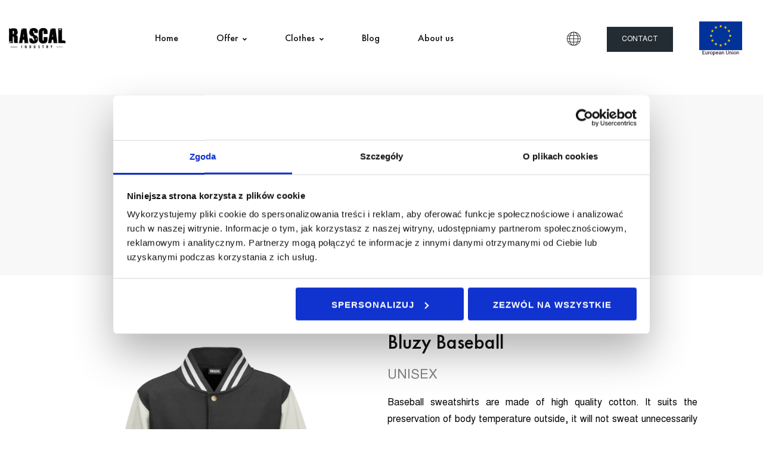

--- FILE ---
content_type: text/html; charset=UTF-8
request_url: https://www.rascalindustry.pl/en/sweatshirts-2/baseball-jackets/
body_size: 59385
content:
<!DOCTYPE html>
<html lang="en-GB" class="">
<head>
		<meta charset="UTF-8">
	<meta name="viewport" content="width=device-width, initial-scale=1">
	<link rel="profile" href="https://gmpg.org/xfn/11">
			<script type="text/javascript" data-cookieconsent="ignore">
	window.dataLayer = window.dataLayer || [];

	function gtag() {
		dataLayer.push(arguments);
	}

	gtag("consent", "default", {
		ad_personalization: "denied",
		ad_storage: "denied",
		ad_user_data: "denied",
		analytics_storage: "denied",
		functionality_storage: "denied",
		personalization_storage: "denied",
		security_storage: "granted",
		wait_for_update: 500,
	});
	gtag("set", "ads_data_redaction", true);
	</script>
<script type="text/javascript"
		id="Cookiebot"
		src="https://consent.cookiebot.com/uc.js"
		data-implementation="wp"
		data-cbid="ea0c5709-eab9-4d67-b266-95697fbe2055"
							data-blockingmode="auto"
	></script>
<meta name='robots' content='index, follow, max-image-preview:large, max-snippet:-1, max-video-preview:-1' />
<link rel="alternate" href="https://www.rascalindustry.pl/fr/sweat-shirts/veste-de-baseball/" hreflang="fr" />
<link rel="alternate" href="https://www.rascalindustry.pl/bluzy/bluzy-baseball/" hreflang="pl" />
<link rel="alternate" href="https://www.rascalindustry.pl/en/sweatshirts-2/baseball-jackets/" hreflang="en" />
<link rel="alternate" href="https://www.rascalindustry.pl/de/baseball-sweatshirts/" hreflang="de" />
<link rel="alternate" href="https://www.rascalindustry.pl/uk/hoodies-uk-2/baseball-jackets-uk/" hreflang="uk" />

<!-- Google Tag Manager for WordPress by gtm4wp.com -->
<script data-cfasync="false" data-pagespeed-no-defer>
	var gtm4wp_datalayer_name = "dataLayer";
	var dataLayer = dataLayer || [];

	const gtm4wp_scrollerscript_debugmode         = false;
	const gtm4wp_scrollerscript_callbacktime      = 100;
	const gtm4wp_scrollerscript_readerlocation    = 150;
	const gtm4wp_scrollerscript_contentelementid  = "content";
	const gtm4wp_scrollerscript_scannertime       = 60;
</script>
<!-- End Google Tag Manager for WordPress by gtm4wp.com -->
	<!-- This site is optimized with the Yoast SEO plugin v25.6 - https://yoast.com/wordpress/plugins/seo/ -->
	<title>Baseball Jackets - Rascal Industry</title>
	<link rel="canonical" href="https://www.rascalindustry.pl/en/sweatshirts-2/baseball-jackets/" />
	<meta property="og:locale" content="en_GB" />
	<meta property="og:locale:alternate" content="fr_FR" />
	<meta property="og:locale:alternate" content="pl_PL" />
	<meta property="og:locale:alternate" content="de_DE" />
	<meta property="og:locale:alternate" content="uk_UA" />
	<meta property="og:type" content="article" />
	<meta property="og:title" content="Baseball Jackets - Rascal Industry" />
	<meta property="og:description" content="Design advertising clothing The logo and advertising slogan can be placed anywhere.We can mark each product by adding personalized tags.What type of pattern and what fabric color should I choose? Relax, contact us. Bluzy Baseball UNISEX  Baseball sweatshirts are made of high quality cotton. It suits the preservation of body temperature outside, it will not sweat unnecessarily through the skin. Composition: 90% cotton 10% polyesterWeight: 280 g/m2Colors: &#8230;&#8230;&#8230;&#8230;&#8230;*Listed colors are for orders with a minimum quantity. For larger orders, we are able to sew advertising clothes in any color. Types of pattern application:Prints: flat screen print, 3D screen print, flex foil, flock foil, reflective print, digital print &#8211; DTGEmbroidery: computer embroidery, 3D embroidery, applicationPatches: embroidered, printed Minimum order quantity: 100 itemsDelivery: 4-6 weeks ASK ABOUT THE PRODUCT" />
	<meta property="og:url" content="https://www.rascalindustry.pl/en/sweatshirts-2/baseball-jackets/" />
	<meta property="og:site_name" content="Rascal Industry" />
	<meta property="article:publisher" content="https://www.facebook.com/RascalIndustry/" />
	<meta property="article:modified_time" content="2024-02-07T10:18:25+00:00" />
	<meta property="og:image" content="https://www.rascalindustry.pl/wp-content/uploads/2023/02/bluza-baseball-z-twoim-logo-personalizowany-nadruk-haft-odziez-personalizowana-rascal-industry-3-1-1024x1024.png" />
	<meta name="twitter:card" content="summary_large_image" />
	<meta name="twitter:label1" content="Estimated reading time" />
	<meta name="twitter:data1" content="3 minutes" />
	<script type="application/ld+json" class="yoast-schema-graph">{"@context":"https://schema.org","@graph":[{"@type":"WebPage","@id":"https://www.rascalindustry.pl/en/sweatshirts-2/baseball-jackets/","url":"https://www.rascalindustry.pl/en/sweatshirts-2/baseball-jackets/","name":"Baseball Jackets - Rascal Industry","isPartOf":{"@id":"https://www.rascalindustry.pl/en/#website"},"primaryImageOfPage":{"@id":"https://www.rascalindustry.pl/en/sweatshirts-2/baseball-jackets/#primaryimage"},"image":{"@id":"https://www.rascalindustry.pl/en/sweatshirts-2/baseball-jackets/#primaryimage"},"thumbnailUrl":"https://www.rascalindustry.pl/wp-content/uploads/2023/02/bluza-baseball-z-twoim-logo-personalizowany-nadruk-haft-odziez-personalizowana-rascal-industry-3-1-1024x1024.png","datePublished":"2020-05-07T12:16:17+00:00","dateModified":"2024-02-07T10:18:25+00:00","breadcrumb":{"@id":"https://www.rascalindustry.pl/en/sweatshirts-2/baseball-jackets/#breadcrumb"},"inLanguage":"en-GB","potentialAction":[{"@type":"ReadAction","target":["https://www.rascalindustry.pl/en/sweatshirts-2/baseball-jackets/"]}]},{"@type":"ImageObject","inLanguage":"en-GB","@id":"https://www.rascalindustry.pl/en/sweatshirts-2/baseball-jackets/#primaryimage","url":"https://www.rascalindustry.pl/wp-content/uploads/2023/02/bluza-baseball-z-twoim-logo-personalizowany-nadruk-haft-odziez-personalizowana-rascal-industry-3-1-1024x1024.png","contentUrl":"https://www.rascalindustry.pl/wp-content/uploads/2023/02/bluza-baseball-z-twoim-logo-personalizowany-nadruk-haft-odziez-personalizowana-rascal-industry-3-1-1024x1024.png"},{"@type":"BreadcrumbList","@id":"https://www.rascalindustry.pl/en/sweatshirts-2/baseball-jackets/#breadcrumb","itemListElement":[{"@type":"ListItem","position":1,"name":"Strona główna","item":"https://www.rascalindustry.pl/en/"},{"@type":"ListItem","position":2,"name":"Sweatshirts","item":"https://www.rascalindustry.pl/en/sweatshirts-2/"},{"@type":"ListItem","position":3,"name":"Baseball Jackets"}]},{"@type":"WebSite","@id":"https://www.rascalindustry.pl/en/#website","url":"https://www.rascalindustry.pl/en/","name":"Rascal Industry","description":"","publisher":{"@id":"https://www.rascalindustry.pl/en/#organization"},"potentialAction":[{"@type":"SearchAction","target":{"@type":"EntryPoint","urlTemplate":"https://www.rascalindustry.pl/en/?s={search_term_string}"},"query-input":{"@type":"PropertyValueSpecification","valueRequired":true,"valueName":"search_term_string"}}],"inLanguage":"en-GB"},{"@type":"Organization","@id":"https://www.rascalindustry.pl/en/#organization","name":"Rascal Industry","url":"https://www.rascalindustry.pl/en/","logo":{"@type":"ImageObject","inLanguage":"en-GB","@id":"https://www.rascalindustry.pl/en/#/schema/logo/image/","url":"https://www.rascalindustry.pl/wp-content/uploads/2020/03/LogoBlack.png","contentUrl":"https://www.rascalindustry.pl/wp-content/uploads/2020/03/LogoBlack.png","width":660,"height":233,"caption":"Rascal Industry"},"image":{"@id":"https://www.rascalindustry.pl/en/#/schema/logo/image/"},"sameAs":["https://www.facebook.com/RascalIndustry/","https://www.instagram.com/rascalindustry/?hl=pl","https://www.linkedin.com/company/rascalspzoo/"]}]}</script>
	<!-- / Yoast SEO plugin. -->


<script type='application/javascript'>console.log('PixelYourSite PRO version 8.6.9');</script>
<link rel="alternate" type="application/rss+xml" title="Rascal Industry &raquo; Feed" href="https://www.rascalindustry.pl/en/feed/" />
<link rel="alternate" type="application/rss+xml" title="Rascal Industry &raquo; Comments Feed" href="https://www.rascalindustry.pl/en/comments/feed/" />
<link rel='stylesheet' id='sbi_styles-css' href='https://www.rascalindustry.pl/wp-content/plugins/instagram-feed/css/sbi-styles.min.css' type='text/css' media='all' />
<link rel='stylesheet' id='wp-components-css' href='https://www.rascalindustry.pl/wp-includes/css/dist/components/style.min.css' type='text/css' media='all' />
<link rel='stylesheet' id='wp-preferences-css' href='https://www.rascalindustry.pl/wp-includes/css/dist/preferences/style.min.css' type='text/css' media='all' />
<link rel='stylesheet' id='wp-block-editor-css' href='https://www.rascalindustry.pl/wp-includes/css/dist/block-editor/style.min.css' type='text/css' media='all' />
<link rel='stylesheet' id='popup-maker-block-library-style-css' href='https://www.rascalindustry.pl/wp-content/plugins/popup-maker/dist/packages/block-library-style.css' type='text/css' media='all' />
<style id='classic-theme-styles-inline-css' type='text/css'>
/*! This file is auto-generated */
.wp-block-button__link{color:#fff;background-color:#32373c;border-radius:9999px;box-shadow:none;text-decoration:none;padding:calc(.667em + 2px) calc(1.333em + 2px);font-size:1.125em}.wp-block-file__button{background:#32373c;color:#fff;text-decoration:none}
</style>
<style id='global-styles-inline-css' type='text/css'>
:root{--wp--preset--aspect-ratio--square: 1;--wp--preset--aspect-ratio--4-3: 4/3;--wp--preset--aspect-ratio--3-4: 3/4;--wp--preset--aspect-ratio--3-2: 3/2;--wp--preset--aspect-ratio--2-3: 2/3;--wp--preset--aspect-ratio--16-9: 16/9;--wp--preset--aspect-ratio--9-16: 9/16;--wp--preset--color--black: #000000;--wp--preset--color--cyan-bluish-gray: #abb8c3;--wp--preset--color--white: #ffffff;--wp--preset--color--pale-pink: #f78da7;--wp--preset--color--vivid-red: #cf2e2e;--wp--preset--color--luminous-vivid-orange: #ff6900;--wp--preset--color--luminous-vivid-amber: #fcb900;--wp--preset--color--light-green-cyan: #7bdcb5;--wp--preset--color--vivid-green-cyan: #00d084;--wp--preset--color--pale-cyan-blue: #8ed1fc;--wp--preset--color--vivid-cyan-blue: #0693e3;--wp--preset--color--vivid-purple: #9b51e0;--wp--preset--gradient--vivid-cyan-blue-to-vivid-purple: linear-gradient(135deg,rgba(6,147,227,1) 0%,rgb(155,81,224) 100%);--wp--preset--gradient--light-green-cyan-to-vivid-green-cyan: linear-gradient(135deg,rgb(122,220,180) 0%,rgb(0,208,130) 100%);--wp--preset--gradient--luminous-vivid-amber-to-luminous-vivid-orange: linear-gradient(135deg,rgba(252,185,0,1) 0%,rgba(255,105,0,1) 100%);--wp--preset--gradient--luminous-vivid-orange-to-vivid-red: linear-gradient(135deg,rgba(255,105,0,1) 0%,rgb(207,46,46) 100%);--wp--preset--gradient--very-light-gray-to-cyan-bluish-gray: linear-gradient(135deg,rgb(238,238,238) 0%,rgb(169,184,195) 100%);--wp--preset--gradient--cool-to-warm-spectrum: linear-gradient(135deg,rgb(74,234,220) 0%,rgb(151,120,209) 20%,rgb(207,42,186) 40%,rgb(238,44,130) 60%,rgb(251,105,98) 80%,rgb(254,248,76) 100%);--wp--preset--gradient--blush-light-purple: linear-gradient(135deg,rgb(255,206,236) 0%,rgb(152,150,240) 100%);--wp--preset--gradient--blush-bordeaux: linear-gradient(135deg,rgb(254,205,165) 0%,rgb(254,45,45) 50%,rgb(107,0,62) 100%);--wp--preset--gradient--luminous-dusk: linear-gradient(135deg,rgb(255,203,112) 0%,rgb(199,81,192) 50%,rgb(65,88,208) 100%);--wp--preset--gradient--pale-ocean: linear-gradient(135deg,rgb(255,245,203) 0%,rgb(182,227,212) 50%,rgb(51,167,181) 100%);--wp--preset--gradient--electric-grass: linear-gradient(135deg,rgb(202,248,128) 0%,rgb(113,206,126) 100%);--wp--preset--gradient--midnight: linear-gradient(135deg,rgb(2,3,129) 0%,rgb(40,116,252) 100%);--wp--preset--font-size--small: 13px;--wp--preset--font-size--medium: 20px;--wp--preset--font-size--large: 36px;--wp--preset--font-size--x-large: 42px;--wp--preset--spacing--20: 0.44rem;--wp--preset--spacing--30: 0.67rem;--wp--preset--spacing--40: 1rem;--wp--preset--spacing--50: 1.5rem;--wp--preset--spacing--60: 2.25rem;--wp--preset--spacing--70: 3.38rem;--wp--preset--spacing--80: 5.06rem;--wp--preset--shadow--natural: 6px 6px 9px rgba(0, 0, 0, 0.2);--wp--preset--shadow--deep: 12px 12px 50px rgba(0, 0, 0, 0.4);--wp--preset--shadow--sharp: 6px 6px 0px rgba(0, 0, 0, 0.2);--wp--preset--shadow--outlined: 6px 6px 0px -3px rgba(255, 255, 255, 1), 6px 6px rgba(0, 0, 0, 1);--wp--preset--shadow--crisp: 6px 6px 0px rgba(0, 0, 0, 1);}:where(.is-layout-flex){gap: 0.5em;}:where(.is-layout-grid){gap: 0.5em;}body .is-layout-flex{display: flex;}.is-layout-flex{flex-wrap: wrap;align-items: center;}.is-layout-flex > :is(*, div){margin: 0;}body .is-layout-grid{display: grid;}.is-layout-grid > :is(*, div){margin: 0;}:where(.wp-block-columns.is-layout-flex){gap: 2em;}:where(.wp-block-columns.is-layout-grid){gap: 2em;}:where(.wp-block-post-template.is-layout-flex){gap: 1.25em;}:where(.wp-block-post-template.is-layout-grid){gap: 1.25em;}.has-black-color{color: var(--wp--preset--color--black) !important;}.has-cyan-bluish-gray-color{color: var(--wp--preset--color--cyan-bluish-gray) !important;}.has-white-color{color: var(--wp--preset--color--white) !important;}.has-pale-pink-color{color: var(--wp--preset--color--pale-pink) !important;}.has-vivid-red-color{color: var(--wp--preset--color--vivid-red) !important;}.has-luminous-vivid-orange-color{color: var(--wp--preset--color--luminous-vivid-orange) !important;}.has-luminous-vivid-amber-color{color: var(--wp--preset--color--luminous-vivid-amber) !important;}.has-light-green-cyan-color{color: var(--wp--preset--color--light-green-cyan) !important;}.has-vivid-green-cyan-color{color: var(--wp--preset--color--vivid-green-cyan) !important;}.has-pale-cyan-blue-color{color: var(--wp--preset--color--pale-cyan-blue) !important;}.has-vivid-cyan-blue-color{color: var(--wp--preset--color--vivid-cyan-blue) !important;}.has-vivid-purple-color{color: var(--wp--preset--color--vivid-purple) !important;}.has-black-background-color{background-color: var(--wp--preset--color--black) !important;}.has-cyan-bluish-gray-background-color{background-color: var(--wp--preset--color--cyan-bluish-gray) !important;}.has-white-background-color{background-color: var(--wp--preset--color--white) !important;}.has-pale-pink-background-color{background-color: var(--wp--preset--color--pale-pink) !important;}.has-vivid-red-background-color{background-color: var(--wp--preset--color--vivid-red) !important;}.has-luminous-vivid-orange-background-color{background-color: var(--wp--preset--color--luminous-vivid-orange) !important;}.has-luminous-vivid-amber-background-color{background-color: var(--wp--preset--color--luminous-vivid-amber) !important;}.has-light-green-cyan-background-color{background-color: var(--wp--preset--color--light-green-cyan) !important;}.has-vivid-green-cyan-background-color{background-color: var(--wp--preset--color--vivid-green-cyan) !important;}.has-pale-cyan-blue-background-color{background-color: var(--wp--preset--color--pale-cyan-blue) !important;}.has-vivid-cyan-blue-background-color{background-color: var(--wp--preset--color--vivid-cyan-blue) !important;}.has-vivid-purple-background-color{background-color: var(--wp--preset--color--vivid-purple) !important;}.has-black-border-color{border-color: var(--wp--preset--color--black) !important;}.has-cyan-bluish-gray-border-color{border-color: var(--wp--preset--color--cyan-bluish-gray) !important;}.has-white-border-color{border-color: var(--wp--preset--color--white) !important;}.has-pale-pink-border-color{border-color: var(--wp--preset--color--pale-pink) !important;}.has-vivid-red-border-color{border-color: var(--wp--preset--color--vivid-red) !important;}.has-luminous-vivid-orange-border-color{border-color: var(--wp--preset--color--luminous-vivid-orange) !important;}.has-luminous-vivid-amber-border-color{border-color: var(--wp--preset--color--luminous-vivid-amber) !important;}.has-light-green-cyan-border-color{border-color: var(--wp--preset--color--light-green-cyan) !important;}.has-vivid-green-cyan-border-color{border-color: var(--wp--preset--color--vivid-green-cyan) !important;}.has-pale-cyan-blue-border-color{border-color: var(--wp--preset--color--pale-cyan-blue) !important;}.has-vivid-cyan-blue-border-color{border-color: var(--wp--preset--color--vivid-cyan-blue) !important;}.has-vivid-purple-border-color{border-color: var(--wp--preset--color--vivid-purple) !important;}.has-vivid-cyan-blue-to-vivid-purple-gradient-background{background: var(--wp--preset--gradient--vivid-cyan-blue-to-vivid-purple) !important;}.has-light-green-cyan-to-vivid-green-cyan-gradient-background{background: var(--wp--preset--gradient--light-green-cyan-to-vivid-green-cyan) !important;}.has-luminous-vivid-amber-to-luminous-vivid-orange-gradient-background{background: var(--wp--preset--gradient--luminous-vivid-amber-to-luminous-vivid-orange) !important;}.has-luminous-vivid-orange-to-vivid-red-gradient-background{background: var(--wp--preset--gradient--luminous-vivid-orange-to-vivid-red) !important;}.has-very-light-gray-to-cyan-bluish-gray-gradient-background{background: var(--wp--preset--gradient--very-light-gray-to-cyan-bluish-gray) !important;}.has-cool-to-warm-spectrum-gradient-background{background: var(--wp--preset--gradient--cool-to-warm-spectrum) !important;}.has-blush-light-purple-gradient-background{background: var(--wp--preset--gradient--blush-light-purple) !important;}.has-blush-bordeaux-gradient-background{background: var(--wp--preset--gradient--blush-bordeaux) !important;}.has-luminous-dusk-gradient-background{background: var(--wp--preset--gradient--luminous-dusk) !important;}.has-pale-ocean-gradient-background{background: var(--wp--preset--gradient--pale-ocean) !important;}.has-electric-grass-gradient-background{background: var(--wp--preset--gradient--electric-grass) !important;}.has-midnight-gradient-background{background: var(--wp--preset--gradient--midnight) !important;}.has-small-font-size{font-size: var(--wp--preset--font-size--small) !important;}.has-medium-font-size{font-size: var(--wp--preset--font-size--medium) !important;}.has-large-font-size{font-size: var(--wp--preset--font-size--large) !important;}.has-x-large-font-size{font-size: var(--wp--preset--font-size--x-large) !important;}
:where(.wp-block-post-template.is-layout-flex){gap: 1.25em;}:where(.wp-block-post-template.is-layout-grid){gap: 1.25em;}
:where(.wp-block-columns.is-layout-flex){gap: 2em;}:where(.wp-block-columns.is-layout-grid){gap: 2em;}
:root :where(.wp-block-pullquote){font-size: 1.5em;line-height: 1.6;}
</style>
<link rel='stylesheet' id='trp-language-switcher-style-css' href='https://www.rascalindustry.pl/wp-content/plugins/translatepress-multilingual/assets/css/trp-language-switcher.css' type='text/css' media='all' />
<link rel='stylesheet' id='cerebri-sans-font-css' href='https://www.rascalindustry.pl/wp-content/themes/billey/assets/fonts/cerebri-sans/cerebri-sans.css' type='text/css' media='all' />
<link rel='stylesheet' id='futura-font-css' href='https://www.rascalindustry.pl/wp-content/themes/billey/assets/fonts/futura/futura.css' type='text/css' media='all' />
<link rel='stylesheet' id='font-awesome-pro-css' href='https://www.rascalindustry.pl/wp-content/themes/billey/assets/fonts/awesome/css/fontawesome-all.min.css' type='text/css' media='all' />
<link rel='stylesheet' id='swiper-css' href='https://www.rascalindustry.pl/wp-content/plugins/elementor/assets/lib/swiper/v8/css/swiper.min.css' type='text/css' media='all' />
<link rel='stylesheet' id='lightgallery-css' href='https://www.rascalindustry.pl/wp-content/themes/billey/assets/libs/lightGallery/css/lightgallery.min.css' type='text/css' media='all' />
<link rel='stylesheet' id='billey-style-css' href='https://www.rascalindustry.pl/wp-content/themes/billey/style.css' type='text/css' media='all' />
<style id='billey-style-inline-css' type='text/css'>
.boxed{max-width:1200px}::-moz-selection{color:#fff;background-color:#fe6f61}::selection{color:#fff;background-color:#fe6f61}mark,.primary-color,.growl-close:hover,.tm-button.style-border,.billey-grid-loader,.billey-blog .post-title a:hover,.billey-blog .post-categories a:hover,.tm-portfolio .post-categories a:hover,.tm-portfolio .post-title a:hover,.billey-pricing .price-wrap,.tm-google-map .style-signal .animated-dot,.billey-list .marker,.billey-gradation .count,.billey-pricing-style-02 .billey-pricing .billey-pricing-features li i,.billey-pricing-style-03 .billey-pricing .price-wrap,.billey-pricing-style-03 .billey-pricing .billey-pricing-features li i,.billey-case-study-carousel .slide-tags,.billey-case-study-carousel .tm-button,.tm-social-networks .link:hover,.tm-social-networks.style-solid-rounded-icon .link,.tm-slider a:hover .heading,.woosw-area .woosw-inner .woosw-content .woosw-content-bot .woosw-content-bot-inner .woosw-page a:hover,.woosw-continue:hover,.tm-menu .menu-price,.woocommerce-widget-layered-nav-list a:hover,.single-post .post-meta .meta-icon,.single-post .post-meta .sl-icon,.entry-post-tags a:hover,.entry-post-share a:hover,.widget_search .search-submit,.widget_product_search .search-submit,body.search .page-main-content .search-form .search-submit,.page-sidebar .widget_pages .current-menu-item>a,.page-sidebar .widget_nav_menu .current-menu-item>a,.page-sidebar .insight-core-bmw .current-menu-item>a,.comment-list .comment-actions a:hover,.portfolio-nav-links.style-01 .inner>a:hover,.portfolio-nav-links.style-02 .nav-list .hover{color:#fe6f61}.primary-background-color,.tm-button.style-flat:before,.tm-button.style-icon-circle:before,.tm-button.style-border:after,.hint--primary:after,[data-fp-section-skin='dark'] #fp-nav ul li a span,[data-fp-section-skin='dark'] .fp-slidesNav ul li a span,.page-scroll-up,.top-bar-01 .top-bar-button,.billey-team-member-style-02 .social-networks a:hover,.tm-social-networks.style-flat-rounded-icon .link,.tm-social-networks.style-flat-rounded-icon .link:hover,.tm-social-networks.style-solid-rounded-icon .link:hover,.tm-swiper .swiper-pagination-progressbar .swiper-pagination-progressbar-fill,.billey-pricing-ribbon-style-02 .billey-pricing-ribbon,.portfolio-overlay-group-01.portfolio-overlay-colored-faded .post-overlay,.billey-modern-carousel .slide-tag,.billey-light-gallery .billey-box .billey-overlay,.elementor-widget-tm-tabs.billey-tabs-style-01 .billey-tab-title:before,.nav-links a:hover,.single-post .entry-post-feature.post-quote,.single-blog-style-modern .entry-post-share .share-list a:hover,.entry-post-share .share-icon,.entry-portfolio-feature .gallery-item .overlay,.widget .tagcloud a:hover,.widget_calendar #today,.widget_search .search-submit:hover,.widget_product_search .search-submit:hover,body.search .page-main-content .search-form .search-submit:hover,.woocommerce .select2-container--default .select2-results__option--highlighted[aria-selected],.wp-block-tag-cloud a:hover,.wp-block-calendar #today{background-color:#fe6f61}.primary-background-color-important,.lg-progress-bar .lg-progress{background-color:#fe6f61!important}.portfolio-overlay-group-01 .post-overlay{background-color:rgba(254,111,97,0.8)}.tm-button.style-border,.page-search-popup .search-field,.tm-social-networks.style-solid-rounded-icon .link,.tm-popup-video.type-button .video-play,.widget_pages .current-menu-item,.widget_nav_menu .current-menu-item,.insight-core-bmw .current-menu-item{border-color:#fe6f61}.single-product .woo-single-gallery .billey-thumbs-swiper .swiper-slide:hover img,.single-product .woo-single-gallery .billey-thumbs-swiper .swiper-slide-thumb-active img,.lg-outer .lg-thumb-item.active,.lg-outer .lg-thumb-item:hover{border-color:#fe6f61!important}.hint--primary.hint--top-left:before,.hint--primary.hint--top-right:before,.hint--primary.hint--top:before{border-top-color:#fe6f61}.hint--primary.hint--right:before{border-right-color:#fe6f61}.hint--primary.hint--bottom-left:before,.hint--primary.hint--bottom-right:before,.hint--primary.hint--bottom:before{border-bottom-color:#fe6f61}.hint--primary.hint--left:before,.tm-popup-video.type-button .video-play-icon:before{border-left-color:#fe6f61}.secondary-color{color:#172740}.tm-button.style-flat:after,.tm-button.style-icon-circle:after,.hint--secondary:after{background-color:#172740}.hint--secondary.hint--top-left:before,.hint--secondary.hint--top-right:before,.hint--secondary.hint--top:before{border-top-color:#172740}.hint--secondary.hint--right:before{border-right-color:#172740}.hint--secondary.hint--bottom-left:before,.hint--secondary.hint--bottom-right:before,.hint--secondary.hint--bottom:before{border-bottom-color:#172740}.hint--secondary.hint--left:before{border-left-color:#172740}.lg-backdrop{background-color:#000 !important}
</style>
<link rel='stylesheet' id='perfect-scrollbar-css' href='https://www.rascalindustry.pl/wp-content/themes/billey/assets/libs/perfect-scrollbar/css/perfect-scrollbar.min.css' type='text/css' media='all' />
<link rel='stylesheet' id='perfect-scrollbar-woosw-css' href='https://www.rascalindustry.pl/wp-content/themes/billey/assets/libs/perfect-scrollbar/css/custom-theme.css' type='text/css' media='all' />
<link rel='stylesheet' id='elementor-frontend-css' href='https://www.rascalindustry.pl/wp-content/plugins/elementor/assets/css/frontend.min.css' type='text/css' media='all' />
<link rel='stylesheet' id='widget-image-css' href='https://www.rascalindustry.pl/wp-content/plugins/elementor/assets/css/widget-image.min.css' type='text/css' media='all' />
<link rel='stylesheet' id='widget-spacer-css' href='https://www.rascalindustry.pl/wp-content/plugins/elementor/assets/css/widget-spacer.min.css' type='text/css' media='all' />
<link rel='stylesheet' id='widget-text-editor-css' href='https://www.rascalindustry.pl/wp-content/plugins/elementor/assets/css/widget-text-editor.min.css' type='text/css' media='all' />
<link rel='stylesheet' id='e-swiper-css' href='https://www.rascalindustry.pl/wp-content/plugins/elementor/assets/css/conditionals/e-swiper.min.css' type='text/css' media='all' />
<link rel='stylesheet' id='elementor-post-4427-css' href='https://www.rascalindustry.pl/wp-content/uploads/elementor/css/post-4427.css' type='text/css' media='all' />
<link rel='stylesheet' id='elementor-pro-css' href='https://www.rascalindustry.pl/wp-content/plugins/elementor-pro/assets/css/frontend.min.css' type='text/css' media='all' />
<link rel='stylesheet' id='jet-sticky-frontend-css' href='https://www.rascalindustry.pl/wp-content/plugins/jetsticky-for-elementor/assets/css/jet-sticky-frontend.css' type='text/css' media='all' />
<link rel='stylesheet' id='sbistyles-css' href='https://www.rascalindustry.pl/wp-content/plugins/instagram-feed/css/sbi-styles.min.css' type='text/css' media='all' />
<link rel='stylesheet' id='widget-heading-css' href='https://www.rascalindustry.pl/wp-content/plugins/elementor/assets/css/widget-heading.min.css' type='text/css' media='all' />
<link rel='stylesheet' id='elementor-post-5728-css' href='https://www.rascalindustry.pl/wp-content/uploads/elementor/css/post-5728.css' type='text/css' media='all' />
<link rel='stylesheet' id='elementor-post-260-css' href='https://www.rascalindustry.pl/wp-content/uploads/elementor/css/post-260.css' type='text/css' media='all' />
<link rel='stylesheet' id='popup-maker-site-css' href='//www.rascalindustry.pl/wp-content/uploads/pum/pum-site-styles.css?generated=1751837003' type='text/css' media='all' />
<link rel='stylesheet' id='js_composer_front-css' href='https://www.rascalindustry.pl/wp-content/plugins/js_composer/assets/css/js_composer.min.css' type='text/css' media='all' />
<link rel='stylesheet' id='vc_tta_style-css' href='https://www.rascalindustry.pl/wp-content/plugins/js_composer/assets/css/js_composer_tta.min.css' type='text/css' media='all' />
<link rel='stylesheet' id='eael-general-css' href='https://www.rascalindustry.pl/wp-content/plugins/essential-addons-for-elementor-lite/assets/front-end/css/view/general.min.css' type='text/css' media='all' />
<link rel='stylesheet' id='google-fonts-1-css' href='https://fonts.googleapis.com/css?family=Roboto%3A100%2C100italic%2C200%2C200italic%2C300%2C300italic%2C400%2C400italic%2C500%2C500italic%2C600%2C600italic%2C700%2C700italic%2C800%2C800italic%2C900%2C900italic%7CRoboto+Slab%3A100%2C100italic%2C200%2C200italic%2C300%2C300italic%2C400%2C400italic%2C500%2C500italic%2C600%2C600italic%2C700%2C700italic%2C800%2C800italic%2C900%2C900italic&#038;display=auto' type='text/css' media='all' />
<link rel="preconnect" href="https://fonts.gstatic.com/" crossorigin><script type="text/javascript" src="https://www.rascalindustry.pl/wp-includes/js/jquery/jquery.min.js" id="jquery-core-js"></script>
<script type="text/javascript" src="https://www.rascalindustry.pl/wp-includes/js/jquery/jquery-migrate.min.js" id="jquery-migrate-js"></script>
<script type="text/javascript" src="https://www.rascalindustry.pl/wp-content/plugins/duracelltomi-google-tag-manager/dist/js/analytics-talk-content-tracking.js" id="gtm4wp-scroll-tracking-js"></script>
<script type="text/javascript" src="https://www.rascalindustry.pl/wp-content/plugins/pixelyoursite-pro/dist/scripts/js.cookie-2.1.3.min.js" id="js-cookie-js"></script>
<script type="text/javascript" src="https://www.rascalindustry.pl/wp-content/plugins/pixelyoursite-pro/dist/scripts/jquery.bind-first-0.2.3.min.js" id="jquery-bind-first-js"></script>
<script type="text/javascript" src="https://www.rascalindustry.pl/wp-content/plugins/pixelyoursite-pro/dist/scripts/vimeo.min.js" id="vimeo-js"></script>
<script type="text/javascript" id="pys-js-extra">
/* <![CDATA[ */
var pysOptions = {"staticEvents":{"facebook":{"init_event":[{"delay":0,"type":"static","name":"PageView","eventID":"cc222d14-a4ae-409a-8b59-ce7297cc909c","pixelIds":["244215766986865"],"params":{"page_title":"Baseball Jackets","post_type":"page","post_id":5728,"plugin":"PixelYourSite","event_url":"www.rascalindustry.pl\/en\/sweatshirts-2\/baseball-jackets\/","user_role":"guest"},"e_id":"init_event","ids":[],"hasTimeWindow":false,"timeWindow":0,"woo_order":"","edd_order":""}]}},"dynamicEvents":{"signal_click":{"facebook":{"delay":0,"type":"dyn","name":"Signal","eventID":"01b84da3-5b54-4de1-aa89-998154f7fb39","pixelIds":["244215766986865"],"params":{"page_title":"Baseball Jackets","post_type":"page","post_id":5728,"plugin":"PixelYourSite","event_url":"www.rascalindustry.pl\/en\/sweatshirts-2\/baseball-jackets\/","user_role":"guest"},"e_id":"signal_click","ids":[],"hasTimeWindow":false,"timeWindow":0,"woo_order":"","edd_order":""}},"signal_watch_video":{"facebook":{"delay":0,"type":"dyn","name":"Signal","eventID":"36cd2953-7625-4911-a7b7-e4eac0a824c7","pixelIds":["244215766986865"],"params":{"event_action":"Video","page_title":"Baseball Jackets","post_type":"page","post_id":5728,"plugin":"PixelYourSite","event_url":"www.rascalindustry.pl\/en\/sweatshirts-2\/baseball-jackets\/","user_role":"guest"},"e_id":"signal_watch_video","ids":[],"hasTimeWindow":false,"timeWindow":0,"woo_order":"","edd_order":""},"google_ads":{"delay":0,"type":"dyn","name":"Signal","conversion_ids":["AW-617818663"],"params":{"event_action":"Video","page_title":"Baseball Jackets","post_type":"page","post_id":5728,"plugin":"PixelYourSite","event_url":"www.rascalindustry.pl\/en\/sweatshirts-2\/baseball-jackets\/","user_role":"guest"},"e_id":"signal_watch_video","ids":[],"hasTimeWindow":false,"timeWindow":0,"eventID":"","woo_order":"","edd_order":""}},"signal_adsense":{"facebook":{"delay":0,"type":"dyn","name":"Signal","eventID":"501f8a93-148c-4062-ae80-0da8dc3b3681","pixelIds":["244215766986865"],"params":{"event_action":"Adsense","page_title":"Baseball Jackets","post_type":"page","post_id":5728,"plugin":"PixelYourSite","event_url":"www.rascalindustry.pl\/en\/sweatshirts-2\/baseball-jackets\/","user_role":"guest"},"e_id":"signal_adsense","ids":[],"hasTimeWindow":false,"timeWindow":0,"woo_order":"","edd_order":""}},"signal_tel":{"facebook":{"delay":0,"type":"dyn","name":"Signal","eventID":"a2dc15a8-aa54-47ac-b643-3fd128366ff5","pixelIds":["244215766986865"],"params":{"event_action":"Tel","page_title":"Baseball Jackets","post_type":"page","post_id":5728,"plugin":"PixelYourSite","event_url":"www.rascalindustry.pl\/en\/sweatshirts-2\/baseball-jackets\/","user_role":"guest"},"e_id":"signal_tel","ids":[],"hasTimeWindow":false,"timeWindow":0,"woo_order":"","edd_order":""},"google_ads":{"delay":0,"type":"dyn","name":"Signal","conversion_ids":["AW-617818663"],"params":{"event_action":"Tel","page_title":"Baseball Jackets","post_type":"page","post_id":5728,"plugin":"PixelYourSite","event_url":"www.rascalindustry.pl\/en\/sweatshirts-2\/baseball-jackets\/","user_role":"guest"},"e_id":"signal_tel","ids":[],"hasTimeWindow":false,"timeWindow":0,"eventID":"","woo_order":"","edd_order":""}},"signal_email":{"facebook":{"delay":0,"type":"dyn","name":"Signal","eventID":"9ce4492f-1946-4fea-8510-de3836f27ffa","pixelIds":["244215766986865"],"params":{"event_action":"Email","page_title":"Baseball Jackets","post_type":"page","post_id":5728,"plugin":"PixelYourSite","event_url":"www.rascalindustry.pl\/en\/sweatshirts-2\/baseball-jackets\/","user_role":"guest"},"e_id":"signal_email","ids":[],"hasTimeWindow":false,"timeWindow":0,"woo_order":"","edd_order":""},"google_ads":{"delay":0,"type":"dyn","name":"Signal","conversion_ids":["AW-617818663"],"params":{"event_action":"Email","page_title":"Baseball Jackets","post_type":"page","post_id":5728,"plugin":"PixelYourSite","event_url":"www.rascalindustry.pl\/en\/sweatshirts-2\/baseball-jackets\/","user_role":"guest"},"e_id":"signal_email","ids":[],"hasTimeWindow":false,"timeWindow":0,"eventID":"","woo_order":"","edd_order":""}},"signal_form":{"facebook":{"delay":0,"type":"dyn","name":"Signal","eventID":"c21d0283-a272-4a97-884e-d4ea992221c1","pixelIds":["244215766986865"],"params":{"event_action":"Form","page_title":"Baseball Jackets","post_type":"page","post_id":5728,"plugin":"PixelYourSite","event_url":"www.rascalindustry.pl\/en\/sweatshirts-2\/baseball-jackets\/","user_role":"guest"},"e_id":"signal_form","ids":[],"hasTimeWindow":false,"timeWindow":0,"woo_order":"","edd_order":""},"google_ads":{"delay":0,"type":"dyn","name":"Signal","conversion_ids":["AW-617818663"],"params":{"event_action":"Form","page_title":"Baseball Jackets","post_type":"page","post_id":5728,"plugin":"PixelYourSite","event_url":"www.rascalindustry.pl\/en\/sweatshirts-2\/baseball-jackets\/","user_role":"guest"},"e_id":"signal_form","ids":[],"hasTimeWindow":false,"timeWindow":0,"eventID":"","woo_order":"","edd_order":""}},"signal_download":{"facebook":{"delay":0,"type":"dyn","name":"Signal","extensions":["","doc","exe","js","pdf","ppt","tgz","zip","xls"],"eventID":"fc22c853-c4b5-4c11-83a8-729fef9e3291","pixelIds":["244215766986865"],"params":{"event_action":"Download","page_title":"Baseball Jackets","post_type":"page","post_id":5728,"plugin":"PixelYourSite","event_url":"www.rascalindustry.pl\/en\/sweatshirts-2\/baseball-jackets\/","user_role":"guest"},"e_id":"signal_download","ids":[],"hasTimeWindow":false,"timeWindow":0,"woo_order":"","edd_order":""},"google_ads":{"delay":0,"type":"dyn","name":"Signal","extensions":["","doc","exe","js","pdf","ppt","tgz","zip","xls"],"conversion_ids":["AW-617818663"],"params":{"event_action":"Download","page_title":"Baseball Jackets","post_type":"page","post_id":5728,"plugin":"PixelYourSite","event_url":"www.rascalindustry.pl\/en\/sweatshirts-2\/baseball-jackets\/","user_role":"guest"},"e_id":"signal_download","ids":[],"hasTimeWindow":false,"timeWindow":0,"eventID":"","woo_order":"","edd_order":""}},"signal_comment":{"facebook":{"delay":0,"type":"dyn","name":"Signal","eventID":"57d5f0cb-9bc2-420b-968e-5609a29d7c8e","pixelIds":["244215766986865"],"params":{"event_action":"Comment","page_title":"Baseball Jackets","post_type":"page","post_id":5728,"plugin":"PixelYourSite","event_url":"www.rascalindustry.pl\/en\/sweatshirts-2\/baseball-jackets\/","user_role":"guest"},"e_id":"signal_comment","ids":[],"hasTimeWindow":false,"timeWindow":0,"woo_order":"","edd_order":""},"google_ads":{"delay":0,"type":"dyn","name":"Signal","conversion_ids":["AW-617818663"],"params":{"event_action":"Comment","page_title":"Baseball Jackets","post_type":"page","post_id":5728,"plugin":"PixelYourSite","event_url":"www.rascalindustry.pl\/en\/sweatshirts-2\/baseball-jackets\/","user_role":"guest"},"e_id":"signal_comment","ids":[],"hasTimeWindow":false,"timeWindow":0,"eventID":"","woo_order":"","edd_order":""}}},"triggerEvents":{"14746":{"facebook":{"delay":0,"type":"trigger","trigger_type":"scroll_pos","trigger_value":[25,50,75,100],"name":"page_scroll","eventID":"4654e233-aea2-4843-bce9-3a4e803489cf","pixelIds":["244215766986865"],"params":{"page_title":"Baseball Jackets","post_type":"page","post_id":5728,"plugin":"PixelYourSite","event_url":"www.rascalindustry.pl\/en\/sweatshirts-2\/baseball-jackets\/","user_role":"guest"},"e_id":"custom_event","ids":[],"hasTimeWindow":false,"timeWindow":0,"woo_order":"","edd_order":""}},"14735":{"facebook":{"delay":0,"type":"trigger","trigger_type":"css_click","trigger_value":["hs-button primary large","hs_submit hs-submit"],"hasTimeWindow":true,"timeWindow":24,"name":"Lead","eventID":"15a7c2f0-1e3f-4e6f-91cd-f48ad9ba9fe9","pixelIds":["244215766986865"],"params":{"page_title":"Baseball Jackets","post_type":"page","post_id":5728,"plugin":"PixelYourSite","event_url":"www.rascalindustry.pl\/en\/sweatshirts-2\/baseball-jackets\/","user_role":"guest"},"e_id":"custom_event","ids":[],"woo_order":"","edd_order":""}}},"triggerEventTypes":{"scroll_pos":{"14746":[25,50,75,100]},"css_click":{"14735":["hs-button primary large","hs_submit hs-submit"]}},"facebook":{"pixelIds":["244215766986865"],"advancedMatching":[],"removeMetadata":false,"wooVariableAsSimple":false,"serverApiEnabled":true,"ajaxForServerEvent":true,"wooCRSendFromServer":false,"send_external_id":true},"google_ads":{"conversion_ids":["AW-617818663"],"wooVariableAsSimple":false},"debug":"","siteUrl":"https:\/\/www.rascalindustry.pl","ajaxUrl":"https:\/\/www.rascalindustry.pl\/wp-admin\/admin-ajax.php","trackUTMs":"1","trackTrafficSource":"1","user_id":"0","enable_lading_page_param":"1","cookie_duration":"7","signal_watch_video_enabled":"1","enable_event_day_param":"1","enable_event_month_param":"1","enable_event_time_param":"1","enable_remove_target_url_param":"1","enable_remove_download_url_param":"1","gdpr":{"ajax_enabled":true,"all_disabled_by_api":false,"facebook_disabled_by_api":false,"tiktok_disabled_by_api":false,"analytics_disabled_by_api":false,"google_ads_disabled_by_api":false,"pinterest_disabled_by_api":false,"bing_disabled_by_api":false,"facebook_prior_consent_enabled":true,"tiktok_prior_consent_enabled":true,"analytics_prior_consent_enabled":true,"google_ads_prior_consent_enabled":true,"pinterest_prior_consent_enabled":true,"bing_prior_consent_enabled":true,"cookiebot_integration_enabled":false,"cookiebot_facebook_consent_category":"marketing","cookiebot_analytics_consent_category":"statistics","cookiebot_google_ads_consent_category":"marketing","cookiebot_pinterest_consent_category":"marketing","cookiebot_bing_consent_category":"marketing","cookie_notice_integration_enabled":false,"cookie_law_info_integration_enabled":false,"real_cookie_banner_integration_enabled":false,"consent_magic_integration_enabled":false},"edd":{"enabled":false},"woo":{"enabled":false}};
/* ]]> */
</script>
<script type="text/javascript" src="https://www.rascalindustry.pl/wp-content/plugins/pixelyoursite-pro/dist/scripts/public.js" id="pys-js"></script>
<script></script><link rel="https://api.w.org/" href="https://www.rascalindustry.pl/en/wp-json/" /><link rel="alternate" title="JSON" type="application/json" href="https://www.rascalindustry.pl/en/wp-json/wp/v2/pages/5728" /><link rel="EditURI" type="application/rsd+xml" title="RSD" href="https://www.rascalindustry.pl/xmlrpc.php?rsd" />
<meta name="generator" content="WordPress 6.6.4" />
<link rel='shortlink' href='https://www.rascalindustry.pl/en/?p=5728' />
<link rel="alternate" title="oEmbed (JSON)" type="application/json+oembed" href="https://www.rascalindustry.pl/en/wp-json/oembed/1.0/embed?url=https%3A%2F%2Fwww.rascalindustry.pl%2Fen%2Fsweatshirts-2%2Fbaseball-jackets%2F&#038;lang=en" />
<link rel="alternate" title="oEmbed (XML)" type="text/xml+oembed" href="https://www.rascalindustry.pl/en/wp-json/oembed/1.0/embed?url=https%3A%2F%2Fwww.rascalindustry.pl%2Fen%2Fsweatshirts-2%2Fbaseball-jackets%2F&#038;format=xml&#038;lang=en" />

		<!-- GA Google Analytics @ https://m0n.co/ga -->
		<script async src="https://www.googletagmanager.com/gtag/js?id=G-G6FRMSFBX7"></script>
		<script>
			window.dataLayer = window.dataLayer || [];
			function gtag(){dataLayer.push(arguments);}
			gtag('js', new Date());
			gtag('config', 'G-G6FRMSFBX7');
		</script>

	<link rel="alternate" hreflang="pl-PL" href="https://www.rascalindustry.pl/sweatshirts-2/baseball-jackets/"/>
<link rel="alternate" hreflang="en-GB" href="https://www.rascalindustry.pl/en/sweatshirts-2/baseball-jackets/"/>
<link rel="alternate" hreflang="de-DE" href="https://www.rascalindustry.pl/de/sweatshirts-2/baseball-jackets/"/>
<link rel="alternate" hreflang="uk" href="https://www.rascalindustry.pl/uk/sweatshirts-2/baseball-jackets/"/>
<link rel="alternate" hreflang="fr-FR" href="https://www.rascalindustry.pl/fr/sweatshirts-2/baseball-jackets/"/>
<link rel="alternate" hreflang="it-IT" href="https://www.rascalindustry.pl/it/sweatshirts-2/baseball-jackets/"/>
<link rel="alternate" hreflang="pl" href="https://www.rascalindustry.pl/sweatshirts-2/baseball-jackets/"/>
<link rel="alternate" hreflang="en" href="https://www.rascalindustry.pl/en/sweatshirts-2/baseball-jackets/"/>
<link rel="alternate" hreflang="de" href="https://www.rascalindustry.pl/de/sweatshirts-2/baseball-jackets/"/>
<link rel="alternate" hreflang="fr" href="https://www.rascalindustry.pl/fr/sweatshirts-2/baseball-jackets/"/>
<link rel="alternate" hreflang="it" href="https://www.rascalindustry.pl/it/sweatshirts-2/baseball-jackets/"/>

<!-- Google Tag Manager for WordPress by gtm4wp.com -->
<!-- GTM Container placement set to automatic -->
<script data-cfasync="false" data-pagespeed-no-defer>
	var dataLayer_content = {"visitorLoginState":"logged-out","visitorType":"visitor-logged-out","visitorEmail":"","visitorEmailHash":"","visitorRegistrationDate":"","visitorUsername":"","visitorIP":"18.117.195.183","pageTitle":"Baseball Jackets - Rascal Industry","pagePostType":"page","pagePostType2":"single-page","pagePostAuthorID":1,"pagePostAuthor":"admin","pagePostDate":"7 May 2020","pagePostDateYear":2020,"pagePostDateMonth":5,"pagePostDateDay":7,"pagePostDateDayName":"Thursday","pagePostDateHour":14,"pagePostDateMinute":16,"pagePostDateIso":"2020-05-07T14:16:17+02:00","pagePostDateUnix":1588860977,"pagePostTerms":{"language":["EN"],"post_translations":["pll_61cd8bfb9844e"],"meta":{"insight_page_options":"s:1324:\"a:37:{s:11:\"site_layout\";s:0:\"\";s:10:\"site_width\";s:0:\"\";s:16:\"site_top_spacing\";s:0:\"\";s:19:\"site_bottom_spacing\";s:0:\"\";s:10:\"site_class\";s:0:\"\";s:21:\"site_background_color\";s:0:\"\";s:21:\"site_background_image\";s:0:\"\";s:22:\"site_background_repeat\";s:9:\"no-repeat\";s:26:\"site_background_attachment\";s:0:\"\";s:24:\"site_background_position\";s:0:\"\";s:20:\"site_background_size\";s:0:\"\";s:24:\"content_background_color\";s:0:\"\";s:24:\"content_background_image\";s:0:\"\";s:25:\"content_background_repeat\";s:9:\"no-repeat\";s:27:\"content_background_position\";s:0:\"\";s:12:\"top_bar_type\";s:0:\"\";s:11:\"header_type\";s:0:\"\";s:14:\"header_overlay\";s:0:\"\";s:11:\"header_skin\";s:4:\"dark\";s:12:\"menu_display\";s:0:\"\";s:13:\"menu_one_page\";s:1:\"0\";s:16:\"custom_dark_logo\";s:0:\"\";s:17:\"custom_light_logo\";s:0:\"\";s:17:\"custom_logo_width\";s:0:\"\";s:24:\"custom_sticky_logo_width\";s:0:\"\";s:21:\"page_title_bar_layout\";s:4:\"none\";s:29:\"page_title_bar_bottom_spacing\";s:0:\"\";s:31:\"page_title_bar_background_color\";s:0:\"\";s:25:\"page_title_bar_background\";s:0:\"\";s:33:\"page_title_bar_background_overlay\";s:0:\"\";s:29:\"page_title_bar_custom_heading\";s:0:\"\";s:14:\"page_sidebar_1\";s:7:\"default\";s:14:\"page_sidebar_2\";s:7:\"default\";s:21:\"page_sidebar_position\";s:7:\"default\";s:17:\"revolution_slider\";s:0:\"\";s:15:\"slider_position\";s:5:\"below\";s:13:\"footer_enable\";s:0:\"\";}\";","slide_template":"default","rs_page_bg_color":"#ffffff"}},"browserName":"","browserVersion":"","browserEngineName":"","browserEngineVersion":"","osName":"","osVersion":"","deviceType":"bot","deviceManufacturer":"","deviceModel":"","postCountOnPage":1,"postCountTotal":1,"postID":5728,"postFormat":"standard","geoCountryCode":"(no geo data available)","geoCountryName":"(no geo data available)","geoRegionCode":"(no geo data available)","geoRegionName":"(no geo data available)","geoCity":"(no geo data available)","geoZipcode":"(no geo data available)","geoLatitude":"(no geo data available)","geoLongitude":"(no geo data available)","geoFullGeoData":{"success":false,"error":{"code":101,"type":"missing_access_key","info":"You have not supplied an API Access Key. [Required format: access_key=YOUR_ACCESS_KEY]"}}};
	dataLayer.push( dataLayer_content );
</script>
<script data-cfasync="false" data-pagespeed-no-defer>
(function(w,d,s,l,i){w[l]=w[l]||[];w[l].push({'gtm.start':
new Date().getTime(),event:'gtm.js'});var f=d.getElementsByTagName(s)[0],
j=d.createElement(s),dl=l!='dataLayer'?'&l='+l:'';j.async=true;j.src=
'//www.googletagmanager.com/gtm.js?id='+i+dl;f.parentNode.insertBefore(j,f);
})(window,document,'script','dataLayer','GTM-TF2DVQ3');
</script>
<!-- End Google Tag Manager for WordPress by gtm4wp.com --><meta name="generator" content="Elementor 3.24.7; features: additional_custom_breakpoints; settings: css_print_method-external, google_font-enabled, font_display-auto">
			<style>
				.e-con.e-parent:nth-of-type(n+4):not(.e-lazyloaded):not(.e-no-lazyload),
				.e-con.e-parent:nth-of-type(n+4):not(.e-lazyloaded):not(.e-no-lazyload) * {
					background-image: none !important;
				}
				@media screen and (max-height: 1024px) {
					.e-con.e-parent:nth-of-type(n+3):not(.e-lazyloaded):not(.e-no-lazyload),
					.e-con.e-parent:nth-of-type(n+3):not(.e-lazyloaded):not(.e-no-lazyload) * {
						background-image: none !important;
					}
				}
				@media screen and (max-height: 640px) {
					.e-con.e-parent:nth-of-type(n+2):not(.e-lazyloaded):not(.e-no-lazyload),
					.e-con.e-parent:nth-of-type(n+2):not(.e-lazyloaded):not(.e-no-lazyload) * {
						background-image: none !important;
					}
				}
			</style>
			<meta name="generator" content="Powered by WPBakery Page Builder - drag and drop page builder for WordPress."/>
<link rel="icon" href="https://www.rascalindustry.pl/wp-content/uploads/2020/05/fav-150x150.png" sizes="32x32" />
<link rel="icon" href="https://www.rascalindustry.pl/wp-content/uploads/2020/05/fav.png" sizes="192x192" />
<link rel="apple-touch-icon" href="https://www.rascalindustry.pl/wp-content/uploads/2020/05/fav.png" />
<meta name="msapplication-TileImage" content="https://www.rascalindustry.pl/wp-content/uploads/2020/05/fav.png" />
		<style type="text/css" id="wp-custom-css">
			/*Kolory*/
.circle-color {
	color: transparent;
	height: 25px;
	width: 25px;
	border-radius: 50%;
	display: inline-block;
	margin-right: 6px;
	line-height: 1.2;
}
.czerwony {
	background-color: #C81D31;
}
.lososiowy {
	background-color: #e33a56;
}
.jasnybez {
	background-color: #D8D4C2;
}
.intensywnybez {
	background-color: #B6AA95;
}
.niebieski {
	background-color: #4784c4;
}
.granatowy {
	background-color: #232349;
}
.mietowy {
	background-color: #9dd1be;
}
.zolty {
	background-color: #ffd703;
}
.pomaranczowy {
	background-color: #f6a318;
}
.pudrowyroz {
	background-color: #F8C5D4;
}
.szary {
	background-color: #A19E9D;
}
.zielony {
	background-color: #81CC45;
}
.butelkowazielen {
	background-color: #37503D;
}
.burgund {
	background-color: #801626;
}
.czarny {
	background-color: #343333;
}
.kawowybez { 
	background-color: #a69373;
}
.brazowy {
	background-color: #523f3b;
}
.ecru {
	background-color: #efead7;
}
.jasnyszary {
	background-color: #c8cacc; 
}
.ciemnyszary {
	background-color: #464b4e;
}
.pastelowyniebieski {
	background-color: #41597e;
}
.jasnyroz {
	background-color: #f4e0e3;
}
.liliowyroz {
	background-color: #eab0ce;
}
.niebieskiroyal {
	background-color: #253659;
}
.bialy {
	background-color: #f2f2f2;
}
.melanz {
	background-image: url('/wp-content/uploads/2020/04/melanż.png');
}
/*Tooltip*/
[data-tooltip] {
    display: inline-block;
    position: relative;
    cursor: help;
    padding: 4px;
}
/* Tooltip styling */
[data-tooltip]:before {
    content: attr(data-tooltip);
    display: none;
    position: absolute;
    background: #c1c1c1;
    color: #fff;
    padding: 4px 8px;
    font-size: 14px;
    line-height: 1.4;
    min-width: 100px;
    text-align: center;
    border-radius: 4px;
}
/* Dynamic horizontal centering */
[data-tooltip-position="top"]:before {
    left: 50%;
    -ms-transform: translateX(-50%);
    -moz-transform: translateX(-50%);
    -webkit-transform: translateX(-50%);
    transform: translateX(-50%);
}
[data-tooltip-position="top"]:before {
    bottom: 100%;
    margin-bottom: 6px;
}
/* Tooltip arrow styling/placement */
[data-tooltip]:after {
    content: '';
    display: none;
    position: absolute;
    width: 0;
    height: 0;
    border-color: transparent;
    border-style: solid;
}
/* Dynamic horizontal centering for the tooltip */
[data-tooltip-position="top"]:after {
    left: 50%;
    margin-left: -6px;
}
/* Dynamic vertical centering for the tooltip */
[data-tooltip-position="top"]:after {
    bottom: 100%;
    border-width: 6px 6px 0;
    border-top-color: #c1c1c1;
}
/* Show the tooltip when hovering */
[data-tooltip]:hover:before,
[data-tooltip]:hover:after {
    display: block;
    z-index: 50;
}
.billey-modern-background-carousel .slide-anchor-icon {
	background: #fe6f61;
}
.page-top-bar {
	display: none;
}
.page-header-inner {
	top: 0 !important;
}
.billey-gradation .description  {
	text-align: justify;
}
.c-button-center {
	text-align: center;
	margin: 50px 0 70px 0;
}
.c-btn {
	display: inline-block;
	text-align: center;
	color: #fff;
	background: #fe6f61;
	padding: 14px 50px;
}
.c-btn:hover {
	color: #fff;
	background: #172740;
}
.elementor-widget-tm-testimonial .title {
	font-size: 30px !important;
	color: #000 !important;
	text-transform: none !important;
}
.menu-item-5483 img {
	vertical-align: middle;
}
/*Co nas wyróżnia?*/
.elementor-widget-tm-icon-box.elementor-style-01 .tm-icon-box {
	min-height: 500px;
}
.page-id-6568 .elementor-widget-tm-icon-box.elementor-style-01 .tm-icon-box {
	min-height: 550px;
}
.page-id-6823 .elementor-widget-tm-icon-box.elementor-style-01 .tm-icon-box {
	min-height: 550px;
}
.page-id-9850 .elementor-widget-tm-icon-box.elementor-style-01 .tm-icon-box {
	min-height: 550px;
}
.page-id-9910 .elementor-widget-tm-icon-box.elementor-style-01 .tm-icon-box {
	min-height: 550px;
}
.page-id-9902 .elementor-widget-tm-icon-box.elementor-style-01 .tm-icon-box {
	min-height: 550px;
}
.page-id-9879 .elementor-widget-tm-icon-box.elementor-style-01 .tm-icon-box {
	min-height: 550px;
}
.billey-team-member-style-01 .info {
	z-index: -1;
}
.post-read-more {
	text-align: center;
}
.c-menu-btn {
	background: #232C33;
	color: #ffffff;
	font-size: 12px;
	padding: 15px 25px;
}
@media (max-width: 991px) {
.page-id-2492 .page-title-bar-01 .page-title-bar-inner {
	padding-top: 50px;
	padding-bottom: 80px;
	}
}
/*Messenger*/
.fb_dialog.fb_dialog_advanced {
	margin-bottom: 80px;
}
iframe.fb_customer_chat_bounce_in_v2 {
	margin-bottom: 80px;
}
iframe.fb_customer_chat_bounce_out_v2 {
	margin-bottom: 80px;
}
.fb_dialog.fb_dialog_mobile {
	margin-bottom: 80px;
}
.c-center {
	text-align: center;
}
/*Menu spacing*/
.menu-item-6433, .menu-item-6761, .menu-item-6985, .menu-item-9980 {
	vertical-align: middle;
}
/*Menu Lang flag*/
.menu-item-6562-de img, .menu-item-6562-en img, .menu-item-6545-pl img, .menu-item-6545-de img, .menu-item-6762-pl img, .menu-item-6762-en img {
	margin-top: 8px;
}
.post-author {
	display: none !important;
}
/*Popup radio*/
.mc4wp-c-ul li {
	padding-bottom: 5px;
}
.mc4wp-c-ul {
	list-style: none;
	color: #CDC5B9;
}
/*Posts Date*/
.translatepress-en_GB .post-date, .translatepress-de_DE .post-date, .translatepress-uk .post-date, .translatepress-fr_FR .post-date, .translatepress-it_IT .post-date {
	display: none !important;
}
.mejs-controls, .mejs-overlay-button {
  display: none !important;
  visibility: hidden !important;
}

.elementor-widget-wrap>.elementor-element {
visibility: visible;
}
.elementor-page .page-content > .container {
max-width: 100%;
}
.billey-grid .grid-item {
opacity: 1 !important;
}
.fb_dialog iframe {
	left: 1px;
	bottom: 70px !important;
}
.fb-customerchat iframe {
	left: 1px;
	bottom: 130px !important;
}
.page-id-7634 .page-breadcrumb {
	display: none;
}
.postid-7896 p, .postid-7829 p, .postid-8599 p, .postid-8684 p {
	text-align: justify !important;
}
article p {
	text-align: justify;
	color: #000 !important;
}
/*POPUP*/
.rascal-popup .vc_tta-color-white.vc_tta-style-flat .vc_tta-panel .vc_tta-panel-heading {
    background-color: transparent !important;
}
.rascal-popup h4 {
	font-size: 14px;
	font-weight: 700 ;
	border-bottom: solid 1px #e5e3df;
}
.rascal-popup .vc_tta-color-white.vc_tta-style-flat .vc_tta-panel .vc_tta-panel-title>a {
	color: #232c33;
}
.rascal-popup .vc_tta-color-white.vc_tta-style-flat .vc_active .vc_tta-panel-heading .vc_tta-controls-icon::before {
	border-color: #cdc5b9;
}
.rascal-popup .vc_tta-color-white.vc_tta-style-flat .vc_tta-controls-icon::after, .rascal-popup .vc_tta-color-white.vc_tta-style-flat .vc_tta-controls-icon::before {
	border-color: #cdc5b9;
}
.rascal-popup .vc_tta.vc_general .vc_tta-panel-title>a {
	padding: 14px 0;
}
.rascal-popup-margin {
	padding: 0 40px;
}
.rascal-popup-bg {
	background: #f4f2ee;
	padding: 60px 40px;
}
.rascal-popup-img {
	margin-left: -15px;
	background: url('https://www.rascalindustry.pl/wp-content/uploads/2021/12/good-faces-lK0KU1Xa0Vs-unsplash-1-1-1.jpg');
	background-size: cover;
	background-repeat: no-repeat;
	min-height: 350px;
	background-position: center;
}
.rascal-popup-img2 {
	margin-left: -15px;
	background: url('https://www.rascalindustry.pl/wp-content/uploads/2021/12/l-1.jpg');
	background-size: cover;
	background-repeat: no-repeat;
	min-height: 350px;
	background-position: center;
}
.rascal-popup-img3 {
	margin-left: -15px;
	background: url('https://www.rascalindustry.pl/wp-content/uploads/2021/12/Firmy-1-min-2-1.jpg');
	background-size: cover;
	background-repeat: no-repeat;
	min-height: 350px;
	background-position: center;
}
.rascal-popup-img4 {
	margin-left: -15px;
	background: url('https://www.rascalindustry.pl/wp-content/uploads/2021/12/pavel-kononenko-xn6P_VbLX8A-unsplash-4-1.jpg');
	background-size: cover;
	background-repeat: no-repeat;
	min-height: 350px;
	background-position: center;
}
.rascal-popup-img5 {
	margin-left: -15px;
	background: url('https://www.rascalindustry.pl/wp-content/uploads/2021/12/AdobeStock_366793125-2-1.jpg');
	background-size: cover;
	background-repeat: no-repeat;
	min-height: 350px;
	background-position: center;
}
.rascal-popup-img6 {
	margin-left: -15px;
	background: url('https://www.rascalindustry.pl/wp-content/uploads/2021/12/AdobeStock_386618741-1-1.jpg');
	background-size: cover;
	background-repeat: no-repeat;
	min-height: 350px;
	background-position: center;
}

.pum-content.popmake-content:focus-visible, 
.pum-content *:focus, 
.pum-overlay .pum-content {
	outline: none !important;
}
.rascal-popup-btn {
	position: absolute;
	bottom: 0;
	right: 20px;
}
.rascal-popup .vc_btn3.vc_btn3-color-grey.vc_btn3-style-modern {
	color: #232c33;
	border-color: #f4f2ee;
	background-color: #f4f2ee;
	font-weight: 700;
}
.page-id-11336 .elementor-widget-tm-tabs.billey-tabs-style-01 .billey-tab-title:before, .page-id-13027 .elementor-widget-tm-tabs.billey-tabs-style-01 .billey-tab-title:before, .page-id-12515 .elementor-widget-tm-tabs.billey-tabs-style-01 .billey-tab-title:before, .page-id-13564 .elementor-widget-tm-tabs.billey-tabs-style-01 .billey-tab-title:before, .page-id-13787 .elementor-widget-tm-tabs.billey-tabs-style-01 .billey-tab-title:before, .page-id-14060 .elementor-widget-tm-tabs.billey-tabs-style-01 .billey-tab-title:before {
    background-color: #93897D;
}
.font-futura {
	font-family: 'Futura PT' !important;
}
.font-futura span {
	font-family: 'Futura PT' !important;
}
.font-nimbus {
	font-family: 'Nimbus Sans L' !important;
}
.font-nimbus-400 {
	font-family: 'Nimbus Sans L' !important;
	font-weight: 400 !important;
}
.font-nimbus-bold span {
	font-family: 'Nimbus Sans L' !important;
	font-weight: 700 !important;
}
h1, h2, h3, h4, h5, h6  {
	font-family: 'Futura PT' !important;
}
p, span {
	font-family: 'Nimbus Sans L';
}
.rascal-tabs a {
	font-size: 14px;
	font-weight: 700;
	font-family: 'Nimbus Sans L';
}
.mc4wp-singup-btn {
	margin-top: 40px;
	float: right;
	width: 50%;
	display: inline-block;
}
.mc4wp-row {
	display: block;
}
#mc4wp-form-6, #mc4wp-form-8, #mc4wp-form-9, #mc4wp-form-7, #mc4wp-form-10 {
	font-family: "Futura PT";
	font-size: 13px;
	font-weight: 300;
	color: #CDC5B9;
}
.footer-color a {
	color: #CDC5B9 !important;
}
.footer-color a:hover {
	color: #888888 !important;
}
.mc4wp-text {
	margin-bottom: 0;
}
.header-rasca-menu img {
	margin-top: 14px;
}
#menu-item-12337 .toggle-sub-menu:before {
	display: none !important;
}
#menu-item-12346 {
	margin-right: 100px;
}
/*CUSTOM MENU*/
@media only screen and (max-width: 600px) {
	.rascal-custom-menu {
		display: none;
	}
	#page-open-components {
		display: none;
	}
}
@media only screen and (min-width: 600px) {
	#menu-item-12337, #menu-item-5930, #menu-item-5483, #menu-item-12636, #menu-item-12641, #menu-item-12642, #menu-item-12817, #menu-item-12821, #menu-item-6762, #menu-item-6760, #menu-item-6761, #menu-item-9981, #menu-item-9979, #menu-item-9980, #menu-item-6984, #menu-item-6985, #menu-item-6986, #menu-item-14129, #menu-item-14130, #menu-item-14131 {
		display: none;
	}
}
.rascal-custom-menu li {
	display: inline-block;
	vertical-align: middle;
	padding: 0 20px;
}
.rascal-custom-menu #menu-item-12374 {
	padding-top: 12px;
}
.rascal-custom-menu ul ul {
	display: none;
}
.rascal-custom-menu ul li:hover > ul {
	display: block;
}
.rascal-custom-menu ul ul {
	display: none;
	position: absolute;
	top: 1.5em;
	left: 0;
	z-index: 99999;
	width: 60px;
	background: #fff;
	box-shadow: 0px 3px 3px rgba(0,0,0,0.2);
	padding: 0;
}
.rascal-custom-menu li {
	position: relative;
}
.rascal-custom-menu ul {
	list-style-type: none;
}
.menu-item-12769 > a, .menu-item-12773 > a, .menu-item-12772 > a, .menu-item-12774 > a, .menu-item-12775 > a, .menu-item-14132 > a {
	content: url('https://www.rascalindustry.pl/wp-content/uploads/2021/12/language-1.png');
	margin-top: 10px;
}
.menu-item-12817 > a .menu-item-title, .menu-item-12821 > a .menu-item-title,  .menu-item-6762 > a .menu-item-title, .menu-item-9981 > a .menu-item-title, .menu-item-6986 > a .menu-item-title, .menu-item-14129 > a .menu-item-title {
	content: url('https://www.rascalindustry.pl/wp-content/uploads/2022/01/language-1-w.png');
}
/*END CUSTOM MENU*/
.menu-item-title {
	font-family: 'Futura PT';
	font-weight: 500;
}

body .uwy.userway_p5 .userway_buttons_wrapper {
	bottom: 70px !important;
}

#CybotCookiebotDialogFooter #CybotCookiebotDialogBodyButtons .CybotCookiebotDialogBodyButton:not(:last-of-type), #CybotCookiebotDialogFooter .CybotCookiebotDialogBodyButton, #CybotCookiebotDialogFooter .CybotCookiebotDialogBodyButton:not(:first-of-type) {
	padding: unset !important;
}

.iCJCmn a {
	display:none !important;
}

.ViralLink__StyledViralLink-zcgpn5-0 .dzdOlE .flex-row 
{
	display:none !important;
}

app.viralLinks.forms.linkCta {
	display:none !important;
}

.embedded-viral-link-ui {
	display:none !important;
}		</style>
		<style id="kirki-inline-styles">body, .gmap-marker-wrap{color:#888;font-family:CerebriSans, sans-serif;font-size:16px;font-weight:400;letter-spacing:0em;line-height:1.78;}a{color:#111;}a:hover, a:focus, .billey-map-overlay-info a:hover{color:#fe6f61;}h1,h2,h3,h4,h5,h6,caption,th, .heading-color, .billey-grid-wrapper.filter-style-01 .btn-filter.current, .billey-grid-wrapper.filter-style-01 .btn-filter:hover, .elementor-accordion .elementor-tab-title, .tm-table.style-01 td, .tm-table caption, .single-product form.cart .label > label, .single-product form.cart .quantity-button-wrapper > label, .single-product form.cart .wccpf_label > label{color:#111;}button, input[type="button"], input[type="reset"], input[type="submit"], .wp-block-button__link, .button, .wishlist-btn.style-01 a, .compare-btn.style-01 a{color:#fff;border-color:#fe6f61;background-color:#fe6f61;}.wp-block-button.is-style-outline{color:#fe6f61;}.billey-booking-form #flexi_searchbox #b_searchboxInc .b_submitButton_wrapper .b_submitButton{color:#fff!important;border-color:#fe6f61!important;background-color:#fe6f61!important;}button:hover, input[type="button"]:hover, input[type="reset"]:hover, input[type="submit"]:hover, .wp-block-button__link:hover, .button:hover, .button:focus, .wishlist-btn.style-01 a:hover, .compare-btn.style-01 a:hover{color:#fff;border-color:#172740;background-color:#172740;}.wp-block-button.is-style-outline .wp-block-button__link:hover{color:#172740;}.billey-booking-form #flexi_searchbox #b_searchboxInc .b_submitButton_wrapper .b_submitButton:hover{color:#fff!important;border-color:#172740!important;background-color:#172740!important;}input[type='text'], input[type='email'], input[type='url'], input[type='password'], input[type='search'], input[type='number'], input[type='tel'], select, textarea, .woocommerce .select2-container--default .select2-search--dropdown .select2-search__field, .woocommerce .select2-container--default .select2-selection--single{color:#777;border-color:#ddd;background-color:#fff;font-size:16px;letter-spacing:0em;}input[type='text']:focus, input[type='email']:focus, input[type='url']:focus, input[type='password']:focus, input[type='search']:focus, input[type='number']:focus, input[type='tel']:focus, textarea:focus, select:focus, select:focus, textarea:focus, .billey-booking-form #flexi_searchbox #b_searchboxInc #b_destination:focus, .woocommerce .select2-container--default.select2-container--open .select2-selection--single, .woocommerce .select2-dropdown, .woocommerce .select2-container--default .select2-search--dropdown .select2-search__field:focus{color:#777;border-color:#fe6f61;background-color:#fff;}.top-bar-01{padding-top:0px;padding-bottom:0px;border-bottom-width:1px;border-bottom-color:#eee;color:#777;}.top-bar-01, .top-bar-01 a{font-size:14px;line-height:1.78;}.top-bar-01 a{color:#777;}.top-bar-01 a:hover, .top-bar-01 a:focus{color:#5758e0;}.top-bar-02{padding-top:0px;padding-bottom:0px;border-bottom-width:1px;border-bottom-color:rgba(255, 255, 255, 0.3);color:#fff;}.top-bar-02, .top-bar-02 a{font-size:14px;line-height:1.78;}.top-bar-02 a{color:#fff;}.top-bar-02 a:hover, .top-bar-02 a:focus{color:#fff;}.headroom--not-top .page-header-inner .header-wrap{min-height:80px;}.headroom--not-top .page-header-inner{padding-top:0px!important;padding-bottom:0px!important;}#page-header.headroom--not-top .page-header-inner{background:#ffffff;background-color:#ffffff;background-repeat:no-repeat;background-position:center center;background-attachment:scroll;-webkit-background-size:cover;-moz-background-size:cover;-ms-background-size:cover;-o-background-size:cover;background-size:cover;}.page-header.headroom--not-top .header-icon, .page-header.headroom--not-top .wpml-ls-item-toggle{color:#000000 !important;}.page-header.headroom--not-top .header-icon:hover{color:#777777 !important;}.page-header.headroom--not-top .wpml-ls-slot-shortcode_actions:hover > .js-wpml-ls-item-toggle{color:#777777!important;}.page-header.headroom--not-top .mini-cart .mini-cart-icon:after{color:#fff !important;background-color:#111 !important;}.page-header.headroom--not-top .header-social-networks a{color:#ffffff !important;}.page-header.headroom--not-top .header-social-networks a:hover{color:#ffffff !important;}.page-header.headroom--not-top .menu--primary > ul > li > a{color:#000000 !important;}.page-header.headroom--not-top .menu--primary > li:hover > a, .page-header.headroom--not-top .menu--primary > ul > li > a:hover, .page-header.headroom--not-top .menu--primary > ul > li > a:focus, .page-header.headroom--not-top .menu--primary > .current-menu-ancestor > a, .page-header.headroom--not-top .menu--primary > .current-menu-item > a{color:#000000 !important;}.header-sticky-button.tm-button{color:#111;border-color:#eee;}.header-sticky-button.tm-button:before{background:rgba(17, 17, 17, 0);}.header-sticky-button.tm-button:hover{color:#fff;border-color:#111;}.header-sticky-button.tm-button:after{background:#111;}.header-more-tools-opened .header-right-inner{background:#ffffff;background-color:#ffffff;background-repeat:no-repeat;background-position:center center;background-attachment:scroll;-webkit-background-size:cover;-moz-background-size:cover;-ms-background-size:cover;-o-background-size:cover;background-size:cover;}.header-more-tools-opened .header-right-inner .header-icon, .header-more-tools-opened .header-right-inner .wpml-ls-item-toggle{color:#333!important;}.header-more-tools-opened .header-right-inner .header-icon:hover{color:#5758e0!important;}.header-more-tools-opened .header-right-inner .wpml-ls-slot-shortcode_actions:hover > .js-wpml-ls-item-toggle{color:#5758e0!important;}.header-more-tools-opened .header-right-inner .mini-cart .mini-cart-icon:after{color:#fff!important;background-color:#111!important;}.header-more-tools-opened .header-right-inner .header-social-networks a{color:#333!important;}.header-more-tools-opened .header-right-inner .header-social-networks a:hover{color:#5758e0!important;}.header-01 .page-header-inner{border-bottom-width:0px;}.header-01 .menu--primary a{font-size:16px;line-height:1.4;}.desktop-menu .header-01 .menu--primary .menu__container > li > a{padding-top:29px;padding-bottom:29px;padding-left:30px;padding-right:30px;}.header-01.header-dark .page-header-inner{border-color:#eee;}.header-01.header-dark .header-icon, .header-01.header-dark .wpml-ls-item-toggle{color:#111;}.header-01.header-dark .header-icon:hover{color:#172740;}.header-01.header-dark .wpml-ls-slot-shortcode_actions:hover > .js-wpml-ls-item-toggle{color:#172740;}.header-01.header-dark .mini-cart .mini-cart-icon:after{color:#fff;background-color:#172740;}.header-01.header-dark .menu--primary > ul > li > a{color:#111;}.header-01.header-dark .menu--primary > ul > li:hover > a, .header-01.header-dark .menu--primary > ul > li > a:hover, .header-01.header-dark .menu--primary > ul > li > a:focus, .header-01.header-dark .menu--primary > ul > .current-menu-ancestor > a, .header-01.header-dark .menu--primary > ul > .current-menu-item > a{color:#111;}.header-01.header-dark .header-button{color:#111;border-color:#eee;}.header-01.header-dark .header-button:before{background:rgba(17, 17, 17, 0);}.header-01.header-dark .header-button:hover{color:#fff;border-color:#111;}.header-01.header-dark .header-button:after{background:#111;}.header-01.header-dark .header-social-networks a{color:#111;}.header-01.header-dark .header-social-networks a:hover{color:#111;}.header-01.header-light .page-header-inner{border-color:rgba(255, 255, 255, 0.2);}.header-01.header-light .header-icon, .header-01.header-light .wpml-ls-item-toggle{color:#fff;}.header-01.header-light .header-icon:hover{color:#fff;}.header-01.header-light .wpml-ls-slot-shortcode_actions:hover > .js-wpml-ls-item-toggle{color:#fff;}.header-01.header-light .mini-cart .mini-cart-icon:after{color:#111;background-color:#fff;}.header-01.header-light .menu--primary > ul > li > a{color:#fff;}.header-01.header-light .menu--primary > ul > li:hover > a, .header-01.header-light .menu--primary > ul > li > a:hover, .header-01.header-light .menu--primary > ul > li > a:focus, .header-01.header-light .menu--primary > ul > .current-menu-ancestor > a, .header-01.header-light .menu--primary > ul > .current-menu-item > a{color:#fff;}.header-01.header-light .header-button{color:#fff;border-color:rgba(255, 255, 255, 0.3);}.header-01.header-light .header-button:before{background:rgba(255, 255, 255, 0);}.header-01.header-light .header-button:hover{color:#111;border-color:#fff;}.header-01.header-light .header-button:after{background:#fff;}.header-01.header-light .header-social-networks a{color:#fff;}.header-01.header-light .header-social-networks a:hover{color:#fff;}.header-02 .page-header-inner{border-bottom-width:1px;}.header-02 .menu--primary a{font-size:16px;font-weight:500;line-height:1.4;}.desktop-menu .header-02 .menu--primary .menu__container > li > a{padding-top:29px;padding-bottom:29px;padding-left:30px;padding-right:30px;}.header-02.header-dark .page-header-inner{border-color:#eee;}.header-02.header-dark .header-icon, .header-02.header-dark .wpml-ls-item-toggle{color:#111;}.header-02.header-dark .header-icon:hover{color:#5758e0;}.header-02.header-dark .wpml-ls-slot-shortcode_actions:hover > .js-wpml-ls-item-toggle{color:#5758e0;}.header-02.header-dark .mini-cart .mini-cart-icon:after{color:#fff;background-color:#5758e0;}.header-02.header-dark .menu--primary > ul > li > a{color:#111;}.header-02.header-dark .menu--primary > ul > li:hover > a, .header-02.header-dark .menu--primary > ul > li > a:hover, .header-02.header-dark .menu--primary > ul > li > a:focus, .header-02.header-dark .menu--primary > ul > .current-menu-ancestor > a, .header-02.header-dark .menu--primary > ul > .current-menu-item > a{color:#111;}.header-02.header-dark .header-button{color:#111;border-color:#eee;}.header-02.header-dark .header-button:before{background:rgba(17, 17, 17, 0);}.header-02.header-dark .header-button:hover{color:#fff;border-color:#111;}.header-02.header-dark .header-button:after{background:#111;}.header-02.header-dark .header-social-networks a{color:#111;}.header-02.header-dark .header-social-networks a:hover{color:#111;}.header-02.header-light .page-header-inner{border-color:rgba(255, 255, 255, 0.2);}.header-02.header-light .header-icon, .header-02.header-light .wpml-ls-item-toggle{color:#fff;}.header-02.header-light .header-icon:hover{color:#fff;}.header-02.header-light .wpml-ls-slot-shortcode_actions:hover > .js-wpml-ls-item-toggle{color:#fff;}.header-02.header-light .mini-cart .mini-cart-icon:after{color:#111;background-color:#fff;}.header-02.header-light .menu--primary > ul > li > a{color:#fff;}.header-02.header-light .menu--primary > ul > li:hover > a, .header-02.header-light .menu--primary > ul > li > a:hover, .header-02.header-light .menu--primary > ul > li > a:focus, .header-02.header-light .menu--primary > ul > .current-menu-ancestor > a, .header-02.header-light .menu--primary > ul > .current-menu-item > a{color:#fff;}.header-02.header-light .header-button{color:#fff;border-color:rgba(255, 255, 255, 0.3);}.header-02.header-light .header-button:before{background:rgba(255, 255, 255, 0);}.header-02.header-light .header-button:hover{color:#111;border-color:#fff;}.header-02.header-light .header-button:after{background:#fff;}.header-02.header-light .header-social-networks a{color:#fff;}.header-02.header-light .header-social-networks a:hover{color:#fff;}.header-03 .page-header-inner{border-bottom-width:1px;}.header-03 .menu--primary a{font-size:16px;font-weight:500;line-height:1.4;}.desktop-menu .header-03 .menu--primary .menu__container > li > a{padding-top:29px;padding-bottom:29px;padding-left:30px;padding-right:30px;}.header-03.header-dark .page-header-inner{border-color:#eee;}.header-03.header-dark .header-icon, .header-03.header-dark .wpml-ls-item-toggle{color:#111;}.header-03.header-dark .header-icon:hover{color:#5758e0;}.header-03.header-dark .wpml-ls-slot-shortcode_actions:hover > .js-wpml-ls-item-toggle{color:#5758e0;}.header-03.header-dark .mini-cart .mini-cart-icon:after{color:#fff;background-color:#5758e0;}.header-03.header-dark .menu--primary > ul > li > a{color:#111;}.header-03.header-dark .menu--primary > ul > li:hover > a, .header-03.header-dark .menu--primary > ul > li > a:hover, .header-03.header-dark .menu--primary > ul > li > a:focus, .header-03.header-dark .menu--primary > ul > .current-menu-ancestor > a, .header-03.header-dark .menu--primary > ul > .current-menu-item > a{color:#111;}.header-03.header-dark .header-button{color:#111;border-color:#eee;}.header-03.header-dark .header-button:before{background:rgba(17, 17, 17, 0);}.header-03.header-dark .header-button:hover{color:#fff;border-color:#111;}.header-03.header-dark .header-button:after{background:#111;}.header-03.header-dark .header-social-networks a{color:#111;}.header-03.header-dark .header-social-networks a:hover{color:#111;}.header-03.header-light .page-header-inner{border-color:rgba(255, 255, 255, 0.2);}.header-03.header-light .header-icon, .header-03.header-light .wpml-ls-item-toggle{color:#fff;}.header-03.header-light .header-icon:hover{color:#fff;}.header-03.header-light .wpml-ls-slot-shortcode_actions:hover > .js-wpml-ls-item-toggle{color:#fff;}.header-03.header-light .mini-cart .mini-cart-icon:after{color:#111;background-color:#fff;}.header-03.header-light .menu--primary > ul > li > a{color:#fff;}.header-03.header-light .menu--primary > ul > li:hover > a, .header-03.header-light .menu--primary > ul > li > a:hover, .header-03.header-light .menu--primary > ul > li > a:focus, .header-03.header-light .menu--primary > ul > .current-menu-ancestor > a, .header-03.header-light .menu--primary > ul > .current-menu-item > a{color:#fff;}.header-03.header-light .header-button{color:#fff;border-color:rgba(255, 255, 255, 0.3);}.header-03.header-light .header-button:before{background:rgba(255, 255, 255, 0);}.header-03.header-light .header-button:hover{color:#111;border-color:#fff;}.header-03.header-light .header-button:after{background:#fff;}.header-03.header-light .header-social-networks a{color:#fff;}.header-03.header-light .header-social-networks a:hover{color:#fff;}.header-04 .page-header-inner{border-bottom-width:0px;}.header-04.header-dark .page-header-inner{border-color:#eee;}.header-04.header-dark .header-icon, .header-04.header-dark .wpml-ls-item-toggle{color:#111;}.header-04.header-dark .header-icon:hover{color:#5758e0;}.header-04.header-dark .wpml-ls-slot-shortcode_actions:hover > .js-wpml-ls-item-toggle{color:#5758e0;}.header-04.header-dark .mini-cart .mini-cart-icon:after{color:#fff;background-color:#5758e0;}.header-04.header-dark .header-button{color:#111;border-color:#eee;}.header-04.header-dark .header-button:before{background:rgba(17, 17, 17, 0);}.header-04.header-dark .header-button:hover{color:#fff;border-color:#111;}.header-04.header-dark .header-button:after{background:#111;}.header-04.header-dark .header-social-networks a{color:#111;}.header-04.header-dark .header-social-networks a:hover{color:#111;}.header-04.header-light .page-header-inner{border-color:rgba(255, 255, 255, 0.2);}.header-04.header-light .header-icon, .header-04.header-light .wpml-ls-item-toggle{color:#fff;}.header-04.header-light .header-icon:hover{color:#fff;}.header-04.header-light .wpml-ls-slot-shortcode_actions:hover > .js-wpml-ls-item-toggle{color:#fff;}.header-04.header-light .mini-cart .mini-cart-icon:after{color:#111;background-color:#fff;}.header-04.header-light .header-button{color:#fff;border-color:rgba(255, 255, 255, 0.3);}.header-04.header-light .header-button:before{background:rgba(255, 255, 255, 0);}.header-04.header-light .header-button:hover{color:#111;border-color:#fff;}.header-04.header-light .header-button:after{background:#fff;}.header-04.header-light .header-social-networks a{color:#fff;}.header-04.header-light .header-social-networks a:hover{color:#fff;}.header-05 .page-header-inner{border-bottom-width:0px;}.header-05 .menu--primary a{font-size:16px;font-weight:300;line-height:1.4;}.desktop-menu .header-05 .menu--primary .menu__container > li > a{padding-top:29px;padding-bottom:29px;padding-left:30px;padding-right:30px;}.header-05.header-dark .page-header-inner{border-color:#eee;}.header-05.header-dark .header-icon, .header-05.header-dark .wpml-ls-item-toggle{color:#111;}.header-05.header-dark .header-icon:hover{color:#5758e0;}.header-05.header-dark .wpml-ls-slot-shortcode_actions:hover > .js-wpml-ls-item-toggle{color:#5758e0;}.header-05.header-dark .mini-cart .mini-cart-icon:after{color:#fff;background-color:#5758e0;}.header-05.header-dark .menu--primary > ul > li > a{color:#111;}.header-05.header-dark .menu--primary > ul > li:hover > a, .header-05.header-dark .menu--primary > ul > li > a:hover, .header-05.header-dark .menu--primary > ul > li > a:focus, .header-05.header-dark .menu--primary > ul > .current-menu-ancestor > a, .header-05.header-dark .menu--primary > ul > .current-menu-item > a{color:#111;}.header-05.header-dark .header-button{color:#111;border-color:#eee;}.header-05.header-dark .header-button:before{background:rgba(17, 17, 17, 0);}.header-05.header-dark .header-button:hover{color:#fff;border-color:#111;}.header-05.header-dark .header-button:after{background:#111;}.header-05.header-dark .header-social-networks a{color:#111;}.header-05.header-dark .header-social-networks a:hover{color:#111;}.header-05.header-light .page-header-inner{border-color:rgba(255, 255, 255, 0.2);}.header-05.header-light .header-icon, .header-05.header-light .wpml-ls-item-toggle{color:#fff;}.header-05.header-light .header-icon:hover{color:#fff;}.header-05.header-light .wpml-ls-slot-shortcode_actions:hover > .js-wpml-ls-item-toggle{color:#fff;}.header-05.header-light .mini-cart .mini-cart-icon:after{color:#111;background-color:#fff;}.header-05.header-light .menu--primary > ul > li > a{color:#fff;}.header-05.header-light .menu--primary > ul > li:hover > a, .header-05.header-light .menu--primary > ul > li > a:hover, .header-05.header-light .menu--primary > ul > li > a:focus, .header-05.header-light .menu--primary > ul > .current-menu-ancestor > a, .header-05.header-light .menu--primary > ul > .current-menu-item > a{color:#fff;}.header-05.header-light .header-button{color:#fff;border-color:rgba(255, 255, 255, 0.3);}.header-05.header-light .header-button:before{background:rgba(255, 255, 255, 0);}.header-05.header-light .header-button:hover{color:#111;border-color:#fff;}.header-05.header-light .header-button:after{background:#fff;}.header-05.header-light .header-social-networks a{color:#fff;}.header-05.header-light .header-social-networks a:hover{color:#fff;}.header-06 .page-header-inner{border-bottom-width:0px;}.header-06 .menu--primary a{font-size:16px;font-weight:500;line-height:1.4;}.desktop-menu .header-06 .menu--primary .menu__container > li > a{padding-top:29px;padding-bottom:29px;padding-left:30px;padding-right:30px;}.header-06.header-dark .page-header-inner{border-color:#eee;background-color:#fff;}.header-06.header-dark .header-icon, .header-06.header-dark .wpml-ls-item-toggle{color:#111;}.header-06.header-dark .header-icon:hover{color:#5758e0;}.header-06.header-dark .wpml-ls-slot-shortcode_actions:hover > .js-wpml-ls-item-toggle{color:#5758e0;}.header-06.header-dark .mini-cart .mini-cart-icon:after{color:#fff;background-color:#5758e0;}.header-06.header-dark .menu--primary > ul > li > a{color:#111;}.header-06.header-dark .menu--primary > ul > li:hover > a, .header-06.header-dark .menu--primary > ul > li > a:hover, .header-06.header-dark .menu--primary > ul > li > a:focus, .header-06.header-dark .menu--primary > ul > .current-menu-ancestor > a, .header-06.header-dark .menu--primary > ul > .current-menu-item > a{color:#111;}.header-06.header-dark .header-button{color:#111;border-color:#eee;}.header-06.header-dark .header-button:before{background:rgba(17, 17, 17, 0);}.header-06.header-dark .header-button:hover{color:#fff;border-color:#111;}.header-06.header-dark .header-button:after{background:#111;}.header-06.header-dark .header-social-networks a{color:#111;}.header-06.header-dark .header-social-networks a:hover{color:#111;}.header-06.header-light .page-header-inner{border-color:rgba(255, 255, 255, 0.2);background-color:#111;}.header-06.header-light .header-icon, .header-06.header-light .wpml-ls-item-toggle{color:#fff;}.header-06.header-light .header-icon:hover{color:#fff;}.header-06.header-light .wpml-ls-slot-shortcode_actions:hover > .js-wpml-ls-item-toggle{color:#fff;}.header-06.header-light .mini-cart .mini-cart-icon:after{color:#111;background-color:#fff;}.header-06.header-light .menu--primary > ul > li > a{color:#fff;}.header-06.header-light .menu--primary > ul > li:hover > a, .header-06.header-light .menu--primary > ul > li > a:hover, .header-06.header-light .menu--primary > ul > li > a:focus, .header-06.header-light .menu--primary > ul > .current-menu-ancestor > a, .header-06.header-light .menu--primary > ul > .current-menu-item > a{color:#fff;}.header-06.header-light .header-button{color:#fff;border-color:rgba(255, 255, 255, 0.3);}.header-06.header-light .header-button:before{background:rgba(255, 255, 255, 0);}.header-06.header-light .header-button:hover{color:#111;border-color:#fff;}.header-06.header-light .header-button:after{background:#fff;}.header-06.header-light .header-social-networks a{color:#fff;}.header-06.header-light .header-social-networks a:hover{color:#fff;}.header-07 .page-header-inner{border-bottom-width:0px;}.header-07 .menu--primary a{font-size:16px;font-weight:300;line-height:1.4;}.desktop-menu .header-07 .menu--primary .menu__container > li > a{padding-top:29px;padding-bottom:29px;padding-left:23px;padding-right:23px;}.header-07.header-dark .page-header-inner{border-color:#eee;}.header-07.header-dark .header-icon, .header-07.header-dark .wpml-ls-item-toggle{color:#111;}.header-07.header-dark .header-icon:hover{color:#5758e0;}.header-07.header-dark .wpml-ls-slot-shortcode_actions:hover > .js-wpml-ls-item-toggle{color:#5758e0;}.header-07.header-dark .mini-cart .mini-cart-icon:after{color:#fff;background-color:#5758e0;}.header-07.header-dark .menu--primary > ul > li > a{color:#111;}.header-07.header-dark .menu--primary > ul > li:hover > a, .header-07.header-dark .menu--primary > ul > li > a:hover, .header-07.header-dark .menu--primary > ul > li > a:focus, .header-07.header-dark .menu--primary > ul > .current-menu-ancestor > a, .header-07.header-dark .menu--primary > ul > .current-menu-item > a{color:#111;}.header-07.header-dark .header-button{color:#111;border-color:#eee;}.header-07.header-dark .header-button:before{background:rgba(17, 17, 17, 0);}.header-07.header-dark .header-button:hover{color:#fff;border-color:#111;}.header-07.header-dark .header-button:after{background:#111;}.header-07.header-dark .header-social-networks a{color:#111;}.header-07.header-dark .header-social-networks a:hover{color:#111;}.header-07.header-light .page-header-inner{border-color:rgba(255, 255, 255, 0.2);}.header-07.header-light .header-icon, .header-07.header-light .wpml-ls-item-toggle{color:#fff;}.header-07.header-light .header-icon:hover{color:#fff;}.header-07.header-light .wpml-ls-slot-shortcode_actions:hover > .js-wpml-ls-item-toggle{color:#fff;}.header-07.header-light .mini-cart .mini-cart-icon:after{color:#111;background-color:#fff;}.header-07.header-light .menu--primary > ul > li > a{color:#fff;}.header-07.header-light .menu--primary > ul > li:hover > a, .header-07.header-light .menu--primary > ul > li > a:hover, .header-07.header-light .menu--primary > ul > li > a:focus, .header-07.header-light .menu--primary > ul > .current-menu-ancestor > a, .header-07.header-light .menu--primary > ul > .current-menu-item > a{color:#fff;}.header-07.header-light .header-button{color:#fff;border-color:rgba(255, 255, 255, 0.3);}.header-07.header-light .header-button:before{background:rgba(255, 255, 255, 0);}.header-07.header-light .header-button:hover{color:#111;border-color:#fff;}.header-07.header-light .header-button:after{background:#fff;}.header-07.header-light .header-social-networks a{color:#fff;}.header-07.header-light .header-social-networks a:hover{color:#fff;}.header-08 .page-header-inner{border-bottom-width:0px;}.header-08 .menu--primary a{font-size:16px;font-weight:500;line-height:1.4;}.desktop-menu .header-08 .menu--primary .menu__container > li > a{padding-top:29px;padding-bottom:29px;padding-left:30px;padding-right:30px;}.header-08.header-dark .page-header-inner{border-color:#eee;}.header-08.header-dark .header-icon, .header-08.header-dark .wpml-ls-item-toggle{color:#111;}.header-08.header-dark .header-icon:hover{color:#5758e0;}.header-08.header-dark .wpml-ls-slot-shortcode_actions:hover > .js-wpml-ls-item-toggle{color:#5758e0;}.header-08.header-dark .mini-cart .mini-cart-icon:after{color:#fff;background-color:#5758e0;}.header-08.header-dark .menu--primary > ul > li > a{color:#111;}.header-08.header-dark .menu--primary > ul > li:hover > a, .header-08.header-dark .menu--primary > ul > li > a:hover, .header-08.header-dark .menu--primary > ul > li > a:focus, .header-08.header-dark .menu--primary > ul > .current-menu-ancestor > a, .header-08.header-dark .menu--primary > ul > .current-menu-item > a{color:#111;}.header-08.header-dark .header-button{color:#fff;border-color:#5758e0;}.header-08.header-dark .header-button:before{background:#5758e0;}.header-08.header-dark .header-button:hover{color:#5758e0;border-color:#5758e0;}.header-08.header-dark .header-button:after{background:rgba(0, 0, 0, 0);}.header-08.header-dark .header-social-networks a{color:#111;}.header-08.header-dark .header-social-networks a:hover{color:#111;}.header-08.header-light .page-header-inner{border-color:rgba(255, 255, 255, 0.2);}.header-08.header-light .header-icon, .header-08.header-light .wpml-ls-item-toggle{color:#fff;}.header-08.header-light .header-icon:hover{color:#fff;}.header-08.header-light .wpml-ls-slot-shortcode_actions:hover > .js-wpml-ls-item-toggle{color:#fff;}.header-08.header-light .mini-cart .mini-cart-icon:after{color:#111;background-color:#fff;}.header-08.header-light .menu--primary > ul > li > a{color:#fff;}.header-08.header-light .menu--primary > ul > li:hover > a, .header-08.header-light .menu--primary > ul > li > a:hover, .header-08.header-light .menu--primary > ul > li > a:focus, .header-08.header-light .menu--primary > ul > .current-menu-ancestor > a, .header-08.header-light .menu--primary > ul > .current-menu-item > a{color:#fff;}.header-08.header-light .header-button{color:#fff;border-color:rgba(255, 255, 255, 0.3);}.header-08.header-light .header-button:before{background:rgba(255, 255, 255, 0);}.header-08.header-light .header-button:hover{color:#111;border-color:#fff;}.header-08.header-light .header-button:after{background:#fff;}.header-08.header-light .header-social-networks a{color:#fff;}.header-08.header-light .header-social-networks a:hover{color:#fff;}.header-09 .page-header-inner{border-bottom-width:0px;}.header-09.header-dark .page-header-inner{border-color:#eee;}.header-09.header-dark .header-icon, .header-09.header-dark .wpml-ls-item-toggle{color:#111;}.header-09.header-dark .header-icon:hover{color:#5758e0;}.header-09.header-dark .wpml-ls-slot-shortcode_actions:hover > .js-wpml-ls-item-toggle{color:#5758e0;}.header-09.header-dark .mini-cart .mini-cart-icon:after{color:#fff;background-color:#5758e0;}.header-09.header-dark .header-button{color:#111;border-color:#eee;}.header-09.header-dark .header-button:before{background:rgba(17, 17, 17, 0);}.header-09.header-dark .header-button:hover{color:#fff;border-color:#111;}.header-09.header-dark .header-button:after{background:#111;}.header-09.header-dark .header-social-networks a{color:#111;}.header-09.header-dark .header-social-networks a:hover{color:#111;}.header-09.header-light .page-header-inner{border-color:rgba(255, 255, 255, 0.2);}.header-09.header-light .header-icon, .header-09.header-light .wpml-ls-item-toggle{color:#fff;}.header-09.header-light .header-icon:hover{color:#fff;}.header-09.header-light .wpml-ls-slot-shortcode_actions:hover > .js-wpml-ls-item-toggle{color:#fff;}.header-09.header-light .mini-cart .mini-cart-icon:after{color:#111;background-color:#fff;}.header-09.header-light .header-button{color:#fff;border-color:rgba(255, 255, 255, 0.3);}.header-09.header-light .header-button:before{background:rgba(255, 255, 255, 0);}.header-09.header-light .header-button:hover{color:#111;border-color:#fff;}.header-09.header-light .header-button:after{background:#fff;}.header-09.header-light .header-social-networks a{color:#fff;}.header-09.header-light .header-social-networks a:hover{color:#fff;}.header-10 .page-header-inner{border-bottom-width:0px;}.header-10 .menu--primary a{font-size:16px;line-height:1.4;}.desktop-menu .header-10 .menu--primary .menu__container > li > a{padding-top:29px;padding-bottom:29px;padding-left:22px;padding-right:22px;}.header-10.header-dark .page-header-inner{border-color:#eee;}.header-10.header-dark .header-icon, .header-10.header-dark .wpml-ls-item-toggle{color:#111;}.header-10.header-dark .header-icon:hover{color:#5758e0;}.header-10.header-dark .wpml-ls-slot-shortcode_actions:hover > .js-wpml-ls-item-toggle{color:#5758e0;}.header-10.header-dark .mini-cart .mini-cart-icon:after{color:#fff;background-color:#5758e0;}.header-10.header-dark .menu--primary > ul > li > a{color:#111;}.header-10.header-dark .menu--primary > ul > li:hover > a, .header-10.header-dark .menu--primary > ul > li > a:hover, .header-10.header-dark .menu--primary > ul > li > a:focus, .header-10.header-dark .menu--primary > ul > .current-menu-ancestor > a, .header-10.header-dark .menu--primary > ul > .current-menu-item > a{color:#111;}.header-10.header-dark .header-button{color:#fff;border-color:#5758e0;}.header-10.header-dark .header-button:before{background:#5758e0;}.header-10.header-dark .header-button:hover{color:#5758e0;border-color:#5758e0;}.header-10.header-dark .header-button:after{background:rgba(0, 0, 0, 0);}.header-10.header-dark .header-social-networks a{color:#111;}.header-10.header-dark .header-social-networks a:hover{color:#111;}.header-10.header-light .page-header-inner{border-color:rgba(255, 255, 255, 0.2);}.header-10.header-light .header-icon, .header-10.header-light .wpml-ls-item-toggle{color:#fff;}.header-10.header-light .header-icon:hover{color:#fff;}.header-10.header-light .wpml-ls-slot-shortcode_actions:hover > .js-wpml-ls-item-toggle{color:#fff;}.header-10.header-light .mini-cart .mini-cart-icon:after{color:#111;background-color:#fff;}.header-10.header-light .menu--primary > ul > li > a{color:#ffffff;}.header-10.header-light .menu--primary > ul > li:hover > a, .header-10.header-light .menu--primary > ul > li > a:hover, .header-10.header-light .menu--primary > ul > li > a:focus, .header-10.header-light .menu--primary > ul > .current-menu-ancestor > a, .header-10.header-light .menu--primary > ul > .current-menu-item > a{color:#fff;}.header-10.header-light .header-button{color:#fff;border-color:rgba(255, 255, 255, 0.3);}.header-10.header-light .header-button:before{background:rgba(255, 255, 255, 0);}.header-10.header-light .header-button:hover{color:#111;border-color:#fff;}.header-10.header-light .header-button:after{background:#fff;}.header-10.header-light .header-social-networks a{color:#fff;}.header-10.header-light .header-social-networks a:hover{color:#fff;}.header-11 .page-header-inner{border-bottom-width:0px;}.header-11 .header-buttons .tm-button{-webkit-border-radius:4px;-moz-border-radius:4px;border-radius:4px;}.header-11 .menu--primary a{font-family:CerebriSans, sans-serif;font-size:16px;font-weight:500;line-height:1.4;}.desktop-menu .header-11 .menu--primary .menu__container > li > a{padding-top:29px;padding-bottom:29px;padding-left:22px;padding-right:22px;}.header-11.header-dark .page-header-inner{background:#ffffff;background-color:#ffffff;background-repeat:no-repeat;background-position:center center;background-attachment:scroll;border-color:#eee;-webkit-background-size:cover;-moz-background-size:cover;-ms-background-size:cover;-o-background-size:cover;background-size:cover;}.header-11.header-dark .header-icon, .header-11.header-dark .wpml-ls-item-toggle{color:#111;}.header-11.header-dark .header-icon:hover{color:#5758e0;}.header-11.header-dark .wpml-ls-slot-shortcode_actions:hover > .js-wpml-ls-item-toggle{color:#5758e0;}.header-11.header-dark .mini-cart .mini-cart-icon:after{color:#fff;background-color:#5758e0;}.header-11.header-dark .menu--primary > ul > li > a{color:#111;}.header-11.header-dark .menu--primary > ul > li:hover > a, .header-11.header-dark .menu--primary > ul > li > a:hover, .header-11.header-dark .menu--primary > ul > li > a:focus, .header-11.header-dark .menu--primary > ul > .current-menu-ancestor > a, .header-11.header-dark .menu--primary > ul > .current-menu-item > a{color:#111;}.header-11.header-dark .header-button{color:#111;border-color:#979797;}.header-11.header-dark .header-button:before{background:rgba(0, 0, 0, 0);}.header-11.header-dark .header-button:hover{color:#fff;border-color:#111;}.header-11.header-dark .header-button:after{background:#111;}.header-11.header-dark .header-social-networks a{color:#111;}.header-11.header-dark .header-social-networks a:hover{color:#111;}.header-11.header-light .page-header-inner{background:#231BD0;background-color:#231BD0;background-repeat:no-repeat;background-position:center center;background-attachment:scroll;border-color:rgba(255, 255, 255, 0.2);-webkit-background-size:cover;-moz-background-size:cover;-ms-background-size:cover;-o-background-size:cover;background-size:cover;}.header-11.header-light .header-icon, .header-11.header-light .wpml-ls-item-toggle{color:#fff;}.header-11.header-light .header-icon:hover{color:#fff;}.header-11.header-light .wpml-ls-slot-shortcode_actions:hover > .js-wpml-ls-item-toggle{color:#fff;}.header-11.header-light .mini-cart .mini-cart-icon:after{color:#111;background-color:#fff;}.header-11.header-light .menu--primary > ul > li > a{color:#fff;}.header-11.header-light .menu--primary > ul > li:hover > a, .header-11.header-light .menu--primary > ul > li > a:hover, .header-11.header-light .menu--primary > ul > li > a:focus, .header-11.header-light .menu--primary > ul > .current-menu-ancestor > a, .header-11.header-light .menu--primary > ul > .current-menu-item > a{color:#fff;}.header-11.header-light .header-button{color:#fff;border-color:rgba(255, 255, 255, 0.3);}.header-11.header-light .header-button:before{background:rgba(255, 255, 255, 0);}.header-11.header-light .header-button:hover{color:#111;border-color:#fff;}.header-11.header-light .header-button:after{background:#fff;}.header-11.header-light .header-social-networks a{color:#fff;}.header-11.header-light .header-social-networks a:hover{color:#fff;}.header-12 .page-header-inner{border-bottom-width:0px;}.header-12 .menu--primary a{font-size:16px;font-weight:300;line-height:1.4;}.desktop-menu .header-12 .menu--primary .menu__container > li > a{padding-top:29px;padding-bottom:29px;padding-left:23px;padding-right:23px;}.header-12.header-dark .page-header-inner{border-color:#eee;}.header-12.header-dark .header-icon, .header-12.header-dark .wpml-ls-item-toggle{color:#111;}.header-12.header-dark .header-icon:hover{color:#5758e0;}.header-12.header-dark .wpml-ls-slot-shortcode_actions:hover > .js-wpml-ls-item-toggle{color:#5758e0;}.header-12.header-dark .mini-cart .mini-cart-icon:after{color:#fff;background-color:#5758e0;}.header-12.header-dark .menu--primary > ul > li > a{color:#111;}.header-12.header-dark .menu--primary > ul > li:hover > a, .header-12.header-dark .menu--primary > ul > li > a:hover, .header-12.header-dark .menu--primary > ul > li > a:focus, .header-12.header-dark .menu--primary > ul > .current-menu-ancestor > a, .header-12.header-dark .menu--primary > ul > .current-menu-item > a{color:#111;}.header-12.header-dark .header-button{color:#111;border-color:#eee;}.header-12.header-dark .header-button:before{background:rgba(17, 17, 17, 0);}.header-12.header-dark .header-button:hover{color:#fff;border-color:#111;}.header-12.header-dark .header-button:after{background:#111;}.header-12.header-dark .header-social-networks a{color:#111;}.header-12.header-dark .header-social-networks a:hover{color:#111;}.header-12.header-light .page-header-inner{border-color:rgba(255, 255, 255, 0.2);}.header-12.header-light .header-icon, .header-12.header-light .wpml-ls-item-toggle{color:#fff;}.header-12.header-light .header-icon:hover{color:#fff;}.header-12.header-light .wpml-ls-slot-shortcode_actions:hover > .js-wpml-ls-item-toggle{color:#fff;}.header-12.header-light .mini-cart .mini-cart-icon:after{color:#111;background-color:#fff;}.header-12.header-light .menu--primary > ul > li > a{color:#fff;}.header-12.header-light .menu--primary > ul > li:hover > a, .header-12.header-light .menu--primary > ul > li > a:hover, .header-12.header-light .menu--primary > ul > li > a:focus, .header-12.header-light .menu--primary > ul > .current-menu-ancestor > a, .header-12.header-light .menu--primary > ul > .current-menu-item > a{color:#fff;}.header-12.header-light .header-button{color:#fff;border-color:rgba(255, 255, 255, 0.3);}.header-12.header-light .header-button:before{background:rgba(255, 255, 255, 0);}.header-12.header-light .header-button:hover{color:#111;border-color:#fff;}.header-12.header-light .header-button:after{background:#fff;}.header-12.header-light .header-social-networks a{color:#fff;}.header-12.header-light .header-social-networks a:hover{color:#fff;}.sm-simple .children a, .sm-simple .children .menu-item-title{letter-spacing:0em;line-height:1.38;text-transform:none;}.sm-simple .children a{font-size:16px;color:#777;}.primary-menu-sub-visual,.sm-simple .children{background-color:#fff;-webkit-box-shadow:0 2px 29px rgba(0, 0, 0, 0.05);-moz-box-shadow:0 2px 29px rgba(0, 0, 0, 0.05);box-shadow:0 2px 29px rgba(0, 0, 0, 0.05);}.desktop-menu .sm-simple .children:after,.primary-menu-sub-visual:after{background-color:#172740;}.sm-simple .children li:hover > a, .sm-simple .children li:hover > a:after, .sm-simple .children li.current-menu-item > a, .sm-simple .children li.current-menu-ancestor > a{color:#111;}.sm-simple .children li.current-menu-ancestor > a,.sm-simple .children li.current-menu-item > a,.sm-simple .children li:hover > a{background-color:rgba(255, 255, 255, 0);}.popup-canvas-menu{background:#fff;background-color:#fff;background-repeat:no-repeat;background-position:center center;background-attachment:scroll;-webkit-background-size:cover;-moz-background-size:cover;-ms-background-size:cover;-o-background-size:cover;background-size:cover;}.page-close-main-menu:before, .page-close-main-menu:after{background-color:#111;}.popup-canvas-menu .menu__container > li > a{line-height:1.5;font-size:40px;color:#111;}.popup-canvas-menu .menu__container > li > a:hover, .popup-canvas-menu .menu__container > li > a:focus{color:#172740;}.popup-canvas-menu .menu__container .children a{font-size:20px;color:#777;}.popup-canvas-menu .menu__container .children a:hover{color:#172740;}.page-mobile-menu-header{background:#fff;}.page-close-mobile-menu{color:#111;}.page-close-mobile-menu:hover{color:#111;}.page-mobile-main-menu > .inner{background:#111;background-color:#111;background-repeat:no-repeat;background-position:center center;background-attachment:scroll;-webkit-background-size:cover;-moz-background-size:cover;-ms-background-size:cover;-o-background-size:cover;background-size:cover;}.page-mobile-main-menu .menu__container{text-align:left;}.page-mobile-main-menu .menu__container > li > a{padding-top:19px;padding-bottom:19px;padding-left:0;padding-right:0;font-size:16px;color:#fff;}.page-mobile-main-menu .menu__container a{line-height:1.5;}.page-mobile-main-menu .menu__container > li > a:hover, .page-mobile-main-menu .menu__container > li.opened > a{color:#fff;}.page-mobile-main-menu .menu__container > li + li > a, .page-mobile-main-menu .menu__container > li.opened > a{border-color:rgba(255, 255, 255, 0.15);}.page-mobile-main-menu .children a,.page-mobile-main-menu .simple-menu a{padding-top:10px;padding-bottom:10px;padding-left:0;padding-right:0;}.page-mobile-main-menu .children a{font-size:14px;color:rgba(255, 255, 255, 0.5);}.page-mobile-main-menu .children a:hover, .page-mobile-main-menu .children .opened > a, .page-mobile-main-menu .current-menu-item > a{color:#fff;}.page-mobile-main-menu .toggle-sub-menu{color:#fff;background:rgba(255, 255, 255, 0.1);}.page-mobile-main-menu .toggle-sub-menu:hover{color:#fff;background:rgba(255, 255, 255, 0.2);}.page-title-bar-01 .page-title-bar-inner{background:#f8f8f8;background-color:#f8f8f8;background-repeat:no-repeat;background-position:center center;background-attachment:scroll;border-bottom-width:0px;border-bottom-color:rgba(0, 0, 0, 0);padding-top:50px;padding-bottom:80px;-webkit-background-size:cover;-moz-background-size:cover;-ms-background-size:cover;-o-background-size:cover;background-size:cover;}.page-title-bar-01 .page-title-bar-overlay{background-color:rgba(0, 0, 0, 0);}.page-title-bar-01{margin-bottom:100px;}.page-title-bar-01 .heading{font-size:70px;line-height:1.2;color:#111;}.page-title-bar-01 .insight_core_breadcrumb li, .page-title-bar-01 .insight_core_breadcrumb li a{font-size:18px;line-height:1.67;}.page-title-bar-01 .insight_core_breadcrumb li{color:#777;}.page-title-bar-01 .insight_core_breadcrumb a{color:#111;}.page-title-bar-01 .insight_core_breadcrumb a:hover{color:#172740;}.page-title-bar-01 .insight_core_breadcrumb li + li:before{color:#d8d8d8;}.page-loading{background-color:#fff;}.page-loading .sk-wrap{color:#5758e0;}.error404{background:#FFE9D9;background-color:#FFE9D9;background-repeat:no-repeat;background-position:center center;background-attachment:fixed;-webkit-background-size:cover;-moz-background-size:cover;-ms-background-size:cover;-o-background-size:cover;background-size:cover;}.error404 .error-404-title{font-family:CerebriSans, sans-serif;font-size:46px;font-weight:700;letter-spacing:0em;line-height:1.29;text-transform:uppercase;color:#383fc1;}.error404 .error-404-text{font-family:Futura, sans-serif;font-size:22px;font-weight:500;letter-spacing:0em;line-height:1.4;color:#111;}body{background:#ffffff;background-color:#ffffff;background-repeat:no-repeat;background-position:center center;background-attachment:fixed;-webkit-background-size:cover;-moz-background-size:cover;-ms-background-size:cover;-o-background-size:cover;background-size:cover;}.branding__logo img, .error404--header .branding__logo img{width:95px;}.branding__logo img{padding-top:15px;padding-right:0px;padding-bottom:15px;padding-left:0px;}.header-sticky-both .headroom.headroom--not-top .branding img, .header-sticky-up .headroom.headroom--not-top.headroom--pinned .branding img, .header-sticky-down .headroom.headroom--not-top.headroom--unpinned .branding img{width:95px;}.headroom--not-top .branding__logo .sticky-logo{padding-top:0;padding-right:0;padding-bottom:0;padding-left:0;}.page-mobile-popup-logo img{width:95px;}.woocommerce .product-badges .new{color:#fff;background-color:#111;}.woocommerce .product-badges .hot{color:#fff;background-color:#D0021B;}.woocommerce .product-badges .onsale{color:#fff;background-color:#38CB89;}.price, .amount, .tr-price, .woosw-content-item--price{color:#111;}.price del, del .amount, .tr-price del, .woosw-content-item--price del{color:#ababab;}ins .amount{color:#D0021B;}.page-search-popup{background:#fff;}.page-search-popup .search-form, .page-search-popup .search-field:focus{color:#111;}.page-search-popup .search-field:-webkit-autofill{-webkit-text-fill-color:#111!important;}.secondary-font{font-family:CerebriSans, sans-serif!important;}h1,h2,h3,h4,h5,h6,th,[class*="hint--"]:after, .elementor-accordion .elementor-tab-title a, .elementor-counter .elementor-counter-title{font-family:CerebriSans, sans-serif;font-weight:400;letter-spacing:0em;line-height:1.3;}h1{font-size:40px;}h2{font-size:34px;}h3{font-size:30px;}h4{font-size:26px;}h5{font-size:22px;}h6{font-size:18px;}b, strong{font-weight:700;}button, input[type="button"], input[type="reset"], input[type="submit"], .wp-block-button__link, .rev-btn, .tm-button, .button, .wishlist-btn.style-01 a, .compare-btn.style-01 a, .billey-booking-form #flexi_searchbox #b_searchboxInc .b_submitButton_wrapper .b_submitButton, .billey-booking-form #flexi_searchbox #b_searchboxInc .b_submitButton_wrapper .b_submitButton:hover{font-family:inherit;font-size:13px;letter-spacing:1px;text-transform:uppercase;}@media (max-width: 1199px){.page-title-bar-01 .page-title-bar-inner{padding-top:135px;padding-bottom:131px;}.page-title-bar-01 .page-title-bar-inner .heading{font-size:60px;}}@media (max-width: 991px){.page-title-bar-01 .page-title-bar-inner{padding-top:275px;padding-bottom:275px;}.page-title-bar-01 .page-title-bar-inner .heading{font-size:50px;}}@media (max-width: 767px){.page-title-bar-01 .page-title-bar-inner .heading{font-size:40px;}}</style><noscript><style> .wpb_animate_when_almost_visible { opacity: 1; }</style></noscript>	
	<!-- Google Tag Manager -->
<script>(function(w,d,s,l,i){w[l]=w[l]||[];w[l].push({'gtm.start':
new Date().getTime(),event:'gtm.js'});var f=d.getElementsByTagName(s)[0],
j=d.createElement(s),dl=l!='dataLayer'?'&l='+l:'';j.async=true;j.src=
'https://www.googletagmanager.com/gtm.js?id='+i+dl;f.parentNode.insertBefore(j,f);
})(window,document,'script','dataLayer','GTM-TF2DVQ3');</script>
<!-- End Google Tag Manager -->
	
<meta name="google-site-verification" content="m3zNBVmP0L2fxC1tXEMMcPMVEyJnWZsGz7jvqETdRtI" />
	
</head>

<body data-rsssl="1" class="page-template-default page page-id-5728 page-child parent-pageid-12551 wp-embed-responsive translatepress-en_GB anonymous desktop desktop-menu mobile-menu-push-to-left header-sticky-both wide page-has-no-sidebar wpb-js-composer js-comp-ver-7.9 vc_responsive elementor-default elementor-kit-4427 elementor-page elementor-page-5728"  data-site-width="1200px" data-content-width="1200" data-font="CerebriSans, sans-serif Helvetica, Arial, sans-serif" data-header-sticky-height="80">
	
<!-- Google Tag Manager (noscript) -->
<noscript><iframe src="https://www.googletagmanager.com/ns.html?id=GTM-TF2DVQ3"
height="0" width="0" style="display:none;visibility:hidden"></iframe></noscript>
<!-- End Google Tag Manager (noscript) -->
	


<div id="page" class="site">
	<div class="content-wrapper">
				
		<header id="page-header" class="page-header header-01  nav-links-hover-style-01 header-dark  header-sticky-dark-logo">
	<div class="page-header-place-holder"></div>
	<div id="page-header-inner" class="page-header-inner" data-sticky="1">
		<div class="container-fluid">
			<div class="row">
				<div class="col-xs-12">
					<div class="header-wrap">
						
						<div class="branding">
	<div class="branding__logo">
				<a href="https://www.rascalindustry.pl/en/" rel="home">
							<img src="https://www.rascalindustry.pl/wp-content/uploads/2020/03/LogoWHITE-1-95x34.png" alt="Rascal Industry"
				     class="light-logo">
				<img src="https://www.rascalindustry.pl/wp-content/uploads/2020/03/LogoBlack-95x34.png" alt="Rascal Industry"
				     class="dark-logo">
					</a>
			</div>
</div>

						<div id="page-navigation" class="navigation page-navigation">
	<nav id="menu" class="menu menu--primary">
		<ul id="menu-primary" class="menu__container sm sm-simple"><li id="menu-item-12635" class="menu-item menu-item-type-post_type menu-item-object-page menu-item-home menu-item-12635 level-1"><a href="https://www.rascalindustry.pl/en/"><div class="menu-item-wrap"><span class="menu-item-title">Home</span></div></a></li>
<li id="menu-item-6425" class="menu-item menu-item-type-custom menu-item-object-custom menu-item-has-children menu-item-6425 level-1"><a><div class="menu-item-wrap"><span class="menu-item-title">Offer</span><span class="toggle-sub-menu"> </span></div></a><ul class="sub-menu children simple-menu">	<li id="menu-item-13832" class="menu-item menu-item-type-custom menu-item-object-custom menu-item-13832"><a href="/en/#services"><div class="menu-item-wrap"><span class="menu-item-title">Companies</span></div></a></li>
	<li id="menu-item-6426" class="menu-item menu-item-type-post_type menu-item-object-page menu-item-6426"><a href="https://www.rascalindustry.pl/en/agencies/"><div class="menu-item-wrap"><span class="menu-item-title">Agencies</span></div></a></li>
	<li id="menu-item-6428" class="menu-item menu-item-type-post_type menu-item-object-page menu-item-6428"><a href="https://www.rascalindustry.pl/en/universities-and-schools/"><div class="menu-item-wrap"><span class="menu-item-title">Universities and Schools</span></div></a></li>
</ul>
</li>
<li id="menu-item-12607" class="menu-item menu-item-type-post_type menu-item-object-page menu-item-has-children menu-item-12607 level-1"><a href="https://www.rascalindustry.pl/en/clothes/"><div class="menu-item-wrap"><span class="menu-item-title">Clothes</span><span class="toggle-sub-menu"> </span></div></a><ul class="sub-menu children simple-menu">	<li id="menu-item-12613" class="menu-item menu-item-type-post_type menu-item-object-page menu-item-12613"><a href="https://www.rascalindustry.pl/en/tshirts/"><div class="menu-item-wrap"><span class="menu-item-title">T-shirts</span></div></a></li>
	<li id="menu-item-12612" class="menu-item menu-item-type-post_type menu-item-object-page current-page-ancestor menu-item-12612"><a href="https://www.rascalindustry.pl/en/sweatshirts-2/"><div class="menu-item-wrap"><span class="menu-item-title">Sweatshirts</span></div></a></li>
	<li id="menu-item-12611" class="menu-item menu-item-type-post_type menu-item-object-page menu-item-12611"><a href="https://www.rascalindustry.pl/en/jackets/"><div class="menu-item-wrap"><span class="menu-item-title">Jackets</span></div></a></li>
	<li id="menu-item-12610" class="menu-item menu-item-type-post_type menu-item-object-page menu-item-12610"><a href="https://www.rascalindustry.pl/en/tracksuits/"><div class="menu-item-wrap"><span class="menu-item-title">Tracksuits</span></div></a></li>
	<li id="menu-item-12609" class="menu-item menu-item-type-post_type menu-item-object-page menu-item-12609"><a href="https://www.rascalindustry.pl/en/accessories/"><div class="menu-item-wrap"><span class="menu-item-title">Accessories</span></div></a></li>
	<li id="menu-item-12608" class="menu-item menu-item-type-post_type menu-item-object-page menu-item-12608"><a href="https://www.rascalindustry.pl/en/hats/"><div class="menu-item-wrap"><span class="menu-item-title">Hats</span></div></a></li>
</ul>
</li>
<li id="menu-item-7157" class="menu-item menu-item-type-post_type menu-item-object-page menu-item-7157 level-1"><a href="https://www.rascalindustry.pl/en/blog-uk/"><div class="menu-item-wrap"><span class="menu-item-title">Blog</span></div></a></li>
<li id="menu-item-6430" class="menu-item menu-item-type-post_type menu-item-object-page menu-item-6430 level-1"><a href="https://www.rascalindustry.pl/en/about-us/"><div class="menu-item-wrap"><span class="menu-item-title">About us</span></div></a></li>
<li id="menu-item-12821" class="pll-parent-menu-item menu-item menu-item-type-custom menu-item-object-custom menu-item-has-children menu-item-12821 level-1"><a href="#pll_switcher"><div class="menu-item-wrap"><span class="menu-item-title">EN</span><span class="toggle-sub-menu"> </span></div></a><ul class="sub-menu children simple-menu">	<li id="menu-item-12821-fr" class="lang-item lang-item-527 lang-item-fr lang-item-first menu-item menu-item-type-custom menu-item-object-custom menu-item-12821-fr"><a href="https://www.rascalindustry.pl/fr/sweat-shirts/veste-de-baseball/" hreflang="fr-FR" lang="fr-FR"><div class="menu-item-wrap"><span class="menu-item-title">FR</span></div></a></li>
	<li id="menu-item-12821-pl" class="lang-item lang-item-81 lang-item-pl menu-item menu-item-type-custom menu-item-object-custom menu-item-12821-pl"><a href="https://www.rascalindustry.pl/bluzy/bluzy-baseball/" hreflang="pl-PL" lang="pl-PL"><div class="menu-item-wrap"><span class="menu-item-title">PL</span></div></a></li>
	<li id="menu-item-12821-de" class="lang-item lang-item-144 lang-item-de menu-item menu-item-type-custom menu-item-object-custom menu-item-12821-de"><a href="https://www.rascalindustry.pl/de/baseball-sweatshirts/" hreflang="de-DE" lang="de-DE"><div class="menu-item-wrap"><span class="menu-item-title">DE</span></div></a></li>
	<li id="menu-item-12821-uk" class="lang-item lang-item-158 lang-item-uk menu-item menu-item-type-custom menu-item-object-custom menu-item-12821-uk"><a href="https://www.rascalindustry.pl/uk/hoodies-uk-2/baseball-jackets-uk/" hreflang="uk" lang="uk"><div class="menu-item-wrap"><span class="menu-item-title">UA</span></div></a></li>
</ul>
</li>
<li id="menu-item-12641" class="menu-item menu-item-type-custom menu-item-object-custom menu-item-12641 level-1"><a href="/en/contact/"><div class="menu-item-wrap"><span class="menu-item-title"><span class="c-menu-btn">CONTACT</span></span></div></a></li>
<li id="menu-item-12642" class="menu-item menu-item-type-custom menu-item-object-custom menu-item-12642 level-1"><a href="/ue-grants/"><div class="menu-item-wrap"><span class="menu-item-title"><img src="https://www.rascalindustry.pl/wp-content/uploads/2022/02/UE_en_v2.svg" width="72px"></span></div></a></li>
</ul>	</nav>
</div>

						<div class="header-right">
							<div id="header-right-inner" class="header-right-inner">
								
								
								
											
								<div class="rascal-custom-menu"><ul id="menu-jezyk-en" class="menu"><li id="menu-item-12773" class="pll-parent-menu-item menu-item menu-item-type-custom menu-item-object-custom menu-item-has-children menu-item-12773"><a href="#pll_switcher">EN</a>
<ul class="sub-menu">
	<li id="menu-item-12773-fr" class="lang-item lang-item-527 lang-item-fr lang-item-first menu-item menu-item-type-custom menu-item-object-custom menu-item-12773-fr"><a href="https://www.rascalindustry.pl/fr/sweat-shirts/veste-de-baseball/" hreflang="fr-FR" lang="fr-FR">FR</a></li>
	<li id="menu-item-12773-pl" class="lang-item lang-item-81 lang-item-pl menu-item menu-item-type-custom menu-item-object-custom menu-item-12773-pl"><a href="https://www.rascalindustry.pl/bluzy/bluzy-baseball/" hreflang="pl-PL" lang="pl-PL">PL</a></li>
	<li id="menu-item-12773-de" class="lang-item lang-item-144 lang-item-de menu-item menu-item-type-custom menu-item-object-custom menu-item-12773-de"><a href="https://www.rascalindustry.pl/de/baseball-sweatshirts/" hreflang="de-DE" lang="de-DE">DE</a></li>
	<li id="menu-item-12773-uk" class="lang-item lang-item-158 lang-item-uk menu-item menu-item-type-custom menu-item-object-custom menu-item-12773-uk"><a href="https://www.rascalindustry.pl/uk/hoodies-uk-2/baseball-jackets-uk/" hreflang="uk" lang="uk">UA</a></li>
</ul>
</li>
<li id="menu-item-12464" class="menu-item menu-item-type-custom menu-item-object-custom menu-item-12464"><a href="/en/contact/"><span class="c-menu-btn">CONTACT</span></a></li>
<li id="menu-item-12465" class="menu-item menu-item-type-custom menu-item-object-custom menu-item-12465"><a href="/ue-grants/"><img src="https://www.rascalindustry.pl/wp-content/uploads/2022/02/UE_en_v2.svg" width="72px"></a></li>
</ul></div>
															</div>

							
							
										<div id="page-open-mobile-menu" class="header-icon page-open-mobile-menu">
				<div class="burger-icon">
					<span class="burger-icon-top"></span>
					<span class="burger-icon-bottom"></span>
				</div>
			</div>
			
										<div id="page-open-components" class="header-icon page-open-components">
				<div class="inner">
					<div class="circle circle-one"></div>
					<div class="circle circle-two"></div>
					<div class="circle circle-three"></div>
				</div>
			</div>
									</div>

											</div>
				</div>
			</div>
		</div>
	</div>
</header>

					<div id="page-content" class="page-content">
		<div class="container">
			<div class="row">

				
				<div id="page-main-content" class="page-main-content">

					
						<div class="rich-snippet display-none">
	<h1 class="entry-title">Baseball Jackets</h1>	<span class="published">7 May 2020</span>
		<span class="updated" data-time="2024-02-07 11:18">2024-02-07 11:18</span>
</div>

						
<article id="post-5728" class="post-5728 page type-page status-publish hentry post-no-thumbnail">
	<h2 class="screen-reader-text">Baseball Jackets</h2>
			<div data-elementor-type="wp-page" data-elementor-id="5728" class="elementor elementor-5728" data-elementor-post-type="page">
						<section class="elementor-section elementor-top-section elementor-element elementor-element-e5da875 elementor-section-stretched elementor-section-full_width elementor-section-gap-beside-yes elementor-section-height-default elementor-section-height-default elementor-section-column-vertical-align-stretch" data-id="e5da875" data-element_type="section" data-settings="{&quot;stretch_section&quot;:&quot;section-stretched&quot;,&quot;background_background&quot;:&quot;classic&quot;}">
						<div class="elementor-container elementor-column-gap-extended">
					<div class="elementor-column elementor-col-100 elementor-top-column elementor-element elementor-element-8c177d2" data-id="8c177d2" data-element_type="column">
			<div class="elementor-widget-wrap elementor-element-populated">
						<div class="elementor-element elementor-element-438b325 elementor-widget elementor-widget-heading" data-id="438b325" data-element_type="widget" data-widget_type="heading.default">
				<div class="elementor-widget-container">
			<h1 class="elementor-heading-title elementor-size-xxl">Design advertising clothing</h1>		</div>
				</div>
				<div class="elementor-element elementor-element-b18d0f2 elementor-widget elementor-widget-text-editor" data-id="b18d0f2" data-element_type="widget" data-widget_type="text-editor.default">
				<div class="elementor-widget-container">
							<p style="text-align: center;"><span style="color: #000000;">The logo and advertising slogan can be placed anywhere.</span><br /><span style="color: #000000;">We can mark each product by adding personalized tags.</span><br /><span style="color: #000000;">What type of pattern and what fabric color should I choose? Relax, contact us.</span></p>						</div>
				</div>
					</div>
		</div>
					</div>
		</section>
				<section class="elementor-section elementor-top-section elementor-element elementor-element-5992336 elementor-section-stretched elementor-section-full_width elementor-section-gap-beside-yes elementor-section-height-default elementor-section-height-default elementor-section-column-vertical-align-stretch" data-id="5992336" data-element_type="section" data-settings="{&quot;stretch_section&quot;:&quot;section-stretched&quot;}">
						<div class="elementor-container elementor-column-gap-default">
					<div class="elementor-column elementor-col-50 elementor-top-column elementor-element elementor-element-7c29db8 elementor-hidden-phone" data-id="7c29db8" data-element_type="column">
			<div class="elementor-widget-wrap elementor-element-populated">
						<div class="elementor-element elementor-element-7bef8dd elementor-widget elementor-widget-image" data-id="7bef8dd" data-element_type="widget" data-widget_type="image.default">
				<div class="elementor-widget-container">
													<img fetchpriority="high" decoding="async" width="640" height="640" src="https://www.rascalindustry.pl/wp-content/uploads/2023/02/bluza-baseball-z-twoim-logo-personalizowany-nadruk-haft-odziez-personalizowana-rascal-industry-3-1-1024x1024.png" class="attachment-large size-large wp-image-14404" alt="" srcset="https://www.rascalindustry.pl/wp-content/uploads/2023/02/bluza-baseball-z-twoim-logo-personalizowany-nadruk-haft-odziez-personalizowana-rascal-industry-3-1-1024x1024.png 1024w, https://www.rascalindustry.pl/wp-content/uploads/2023/02/bluza-baseball-z-twoim-logo-personalizowany-nadruk-haft-odziez-personalizowana-rascal-industry-3-1-300x300.png 300w, https://www.rascalindustry.pl/wp-content/uploads/2023/02/bluza-baseball-z-twoim-logo-personalizowany-nadruk-haft-odziez-personalizowana-rascal-industry-3-1-150x150.png 150w, https://www.rascalindustry.pl/wp-content/uploads/2023/02/bluza-baseball-z-twoim-logo-personalizowany-nadruk-haft-odziez-personalizowana-rascal-industry-3-1-768x768.png 768w, https://www.rascalindustry.pl/wp-content/uploads/2023/02/bluza-baseball-z-twoim-logo-personalizowany-nadruk-haft-odziez-personalizowana-rascal-industry-3-1-12x12.png 12w, https://www.rascalindustry.pl/wp-content/uploads/2023/02/bluza-baseball-z-twoim-logo-personalizowany-nadruk-haft-odziez-personalizowana-rascal-industry-3-1.png 1200w" sizes="(max-width: 640px) 100vw, 640px" />													</div>
				</div>
				<div class="elementor-element elementor-element-29eba97 elementor-widget elementor-widget-image" data-id="29eba97" data-element_type="widget" data-widget_type="image.default">
				<div class="elementor-widget-container">
													<img decoding="async" width="640" height="640" src="https://www.rascalindustry.pl/wp-content/uploads/2023/02/bluza-baseball-z-twoim-logo-personalizowany-nadruk-haft-odziez-personalizowana-rascal-industry-4-1-1024x1024.png" class="attachment-large size-large wp-image-14403" alt="" srcset="https://www.rascalindustry.pl/wp-content/uploads/2023/02/bluza-baseball-z-twoim-logo-personalizowany-nadruk-haft-odziez-personalizowana-rascal-industry-4-1-1024x1024.png 1024w, https://www.rascalindustry.pl/wp-content/uploads/2023/02/bluza-baseball-z-twoim-logo-personalizowany-nadruk-haft-odziez-personalizowana-rascal-industry-4-1-300x300.png 300w, https://www.rascalindustry.pl/wp-content/uploads/2023/02/bluza-baseball-z-twoim-logo-personalizowany-nadruk-haft-odziez-personalizowana-rascal-industry-4-1-150x150.png 150w, https://www.rascalindustry.pl/wp-content/uploads/2023/02/bluza-baseball-z-twoim-logo-personalizowany-nadruk-haft-odziez-personalizowana-rascal-industry-4-1-768x768.png 768w, https://www.rascalindustry.pl/wp-content/uploads/2023/02/bluza-baseball-z-twoim-logo-personalizowany-nadruk-haft-odziez-personalizowana-rascal-industry-4-1-12x12.png 12w, https://www.rascalindustry.pl/wp-content/uploads/2023/02/bluza-baseball-z-twoim-logo-personalizowany-nadruk-haft-odziez-personalizowana-rascal-industry-4-1.png 1200w" sizes="(max-width: 640px) 100vw, 640px" />													</div>
				</div>
				<div class="elementor-element elementor-element-c5b3359 elementor-widget elementor-widget-image" data-id="c5b3359" data-element_type="widget" data-widget_type="image.default">
				<div class="elementor-widget-container">
													<img decoding="async" width="640" height="640" src="https://www.rascalindustry.pl/wp-content/uploads/2023/02/bluza-baseball-z-twoim-logo-personalizowany-nadruk-haft-odziez-personalizowana-rascal-industry-2-1-1024x1024.png" class="attachment-large size-large wp-image-14402" alt="" srcset="https://www.rascalindustry.pl/wp-content/uploads/2023/02/bluza-baseball-z-twoim-logo-personalizowany-nadruk-haft-odziez-personalizowana-rascal-industry-2-1-1024x1024.png 1024w, https://www.rascalindustry.pl/wp-content/uploads/2023/02/bluza-baseball-z-twoim-logo-personalizowany-nadruk-haft-odziez-personalizowana-rascal-industry-2-1-300x300.png 300w, https://www.rascalindustry.pl/wp-content/uploads/2023/02/bluza-baseball-z-twoim-logo-personalizowany-nadruk-haft-odziez-personalizowana-rascal-industry-2-1-150x150.png 150w, https://www.rascalindustry.pl/wp-content/uploads/2023/02/bluza-baseball-z-twoim-logo-personalizowany-nadruk-haft-odziez-personalizowana-rascal-industry-2-1-768x768.png 768w, https://www.rascalindustry.pl/wp-content/uploads/2023/02/bluza-baseball-z-twoim-logo-personalizowany-nadruk-haft-odziez-personalizowana-rascal-industry-2-1-12x12.png 12w, https://www.rascalindustry.pl/wp-content/uploads/2023/02/bluza-baseball-z-twoim-logo-personalizowany-nadruk-haft-odziez-personalizowana-rascal-industry-2-1.png 1200w" sizes="(max-width: 640px) 100vw, 640px" />													</div>
				</div>
					</div>
		</div>
				<div class="elementor-column elementor-col-50 elementor-top-column elementor-element elementor-element-730422c" data-id="730422c" data-element_type="column">
			<div class="elementor-widget-wrap elementor-element-populated">
						<div class="elementor-element elementor-element-bec1de4 elementor-hidden-desktop elementor-hidden-tablet bullets-v-align-below elementor-widget elementor-widget-tm-image-carousel" data-id="bec1de4" data-element_type="widget" data-widget_type="tm-image-carousel.default">
				<div class="elementor-widget-container">
					<div class="billey-swiper-wrapper">
			
		<div class="tm-swiper tm-slider-widget nav-style-01 nav-show-always" data-lg-items="1" data-md-items="" data-sm-items="" data-lg-gutter="30" data-md-gutter="" data-sm-gutter="" data-nav="1" data-nav-aligned-by="slider" data-loop="1" data-simulate-touch="1" data-speed="1000" data-pause-on-hover="1" data-effect="slide">
			<div class="swiper-inner">

				
				<div class="swiper-container">
					<div class="swiper-wrapper">
									<div class="swiper-slide">
				<div class="image">
					<img decoding="async"  src="https://www.rascalindustry.pl/wp-content/uploads/2023/02/bluza-baseball-z-twoim-logo-personalizowany-nadruk-haft-odziez-personalizowana-rascal-industry-3-1.png" alt="bluza-baseball z twoim logo personalizowany nadruk haft - odzież personalizowana rascal industry (3) (1)" />				</div>
			</div>
						<div class="swiper-slide">
				<div class="image">
					<img decoding="async"  src="https://www.rascalindustry.pl/wp-content/uploads/2023/02/bluza-baseball-z-twoim-logo-personalizowany-nadruk-haft-odziez-personalizowana-rascal-industry-4-1.png" alt="bluza-baseball z twoim logo personalizowany nadruk haft - odzież personalizowana rascal industry (4) (1)" />				</div>
			</div>
						<div class="swiper-slide">
				<div class="image">
					<img decoding="async"  src="https://www.rascalindustry.pl/wp-content/uploads/2023/02/bluza-baseball-z-twoim-logo-personalizowany-nadruk-haft-odziez-personalizowana-rascal-industry-2-1.png" alt="bluza-baseball z twoim logo personalizowany nadruk haft - odzież personalizowana rascal industry (2) (1)" />				</div>
			</div>
								</div>
				</div>

				
			</div>
		</div>
				</div>
				</div>
				</div>
				<div class="elementor-element elementor-element-48ec7b7 elementor-widget elementor-widget-text-editor" data-id="48ec7b7" data-element_type="widget" data-settings="{&quot;sticky&quot;:&quot;top&quot;,&quot;sticky_offset&quot;:120,&quot;sticky_parent&quot;:&quot;yes&quot;,&quot;sticky_on&quot;:[&quot;desktop&quot;,&quot;tablet&quot;,&quot;mobile&quot;],&quot;sticky_effects_offset&quot;:0}" data-widget_type="text-editor.default">
				<div class="elementor-widget-container">
							<h2>Bluzy Baseball</h2><h5><span style="color: #808080;">UNISEX </span></h5><p style="text-align: justify;">Baseball sweatshirts are made of high quality cotton. It suits the preservation of body temperature outside, it will not sweat unnecessarily through the skin.</p><p><span style="color: #000000;"><strong>Composition:</strong></span> 90% cotton 10% polyester<br /><strong><span style="color: #000000;">Weight: </span></strong>280 g/m2<br /><span style="color: #000000;"><strong>Colors: </strong></span><span class="circle-color czerwony" data-tooltip="Red" data-tooltip-position="top">.</span><span class="circle-color lososiowy" data-tooltip="Salmon" data-tooltip-position="top">.</span><span class="circle-color jasnybez" data-tooltip="Light beige" data-tooltip-position="top">.</span><span class="circle-color intensywnybez" data-tooltip="Intense beige" data-tooltip-position="top">.</span><span class="circle-color niebieski" data-tooltip="Blue" data-tooltip-position="top">.</span><span class="circle-color granatowy" data-tooltip="Navy blue" data-tooltip-position="top">.</span><span class="circle-color mietowy" data-tooltip="Mint" data-tooltip-position="top">.</span><span class="circle-color zolty" data-tooltip="Yellow" data-tooltip-position="top">.</span><span class="circle-color pomaranczowy" data-tooltip="Orange" data-tooltip-position="top">.</span><span class="circle-color pudrowyroz" data-tooltip="Powder pink" data-tooltip-position="top">.</span><span class="circle-color szary" data-tooltip="Gray" data-tooltip-position="top">.</span><span class="circle-color zielony" data-tooltip="Green" data-tooltip-position="top">.</span><span class="circle-color butelkowazielen" data-tooltip="Bottle green" data-tooltip-position="top">.</span><span class="circle-color burgund" data-tooltip="Burgundy" data-tooltip-position="top">.</span><span class="circle-color czarny" data-tooltip="Black" data-tooltip-position="top">.</span><br /><span style="font-size: 13px; color: #888888; font-family: CerebriSans, sans-serif; letter-spacing: 0em;">*Listed colors are for orders with a minimum quantity. For larger orders, we are able to sew advertising clothes in any color.<br /></span></p><p><span style="color: #000000;"><strong>Types of pattern application:</strong><br />Prints: </span>flat screen print, 3D screen print, flex foil, flock foil, reflective print, digital print &#8211; DTG<span style="color: #000000;"><br />Embroidery:</span> computer embroidery, 3D embroidery, application<span style="color: #000000;"><br />Patches: </span>embroidered, printed<span style="color: #000000;"><br /></span></p><p><strong><span style="color: #000000;">Minimum order quantity: 10</span></strong>0 items<br /><span style="color: #000000;"><strong>Delivery:</strong></span> 4-6 weeks</p><div class="c-button-center"><a class="c-btn" href="/contact">ASK ABOUT THE PRODUCT</a></div><p style="text-align: center;"><img loading="lazy" decoding="async" class="aligncenter wp-image-5731 size-full" src="https://www.rascalindustry.pl/wp-content/uploads/2024/02/baseball-slim-nowe-eng.jpg" alt="" width="869" height="212" /></p>						</div>
				</div>
					</div>
		</div>
					</div>
		</section>
				<section class="elementor-section elementor-top-section elementor-element elementor-element-8709332 elementor-section-boxed elementor-section-gap-beside-yes elementor-section-height-default elementor-section-height-default elementor-section-column-vertical-align-stretch" data-id="8709332" data-element_type="section">
						<div class="elementor-container elementor-column-gap-extended">
					<div class="elementor-column elementor-col-100 elementor-top-column elementor-element elementor-element-1bbb602" data-id="1bbb602" data-element_type="column">
			<div class="elementor-widget-wrap elementor-element-populated">
						<div class="elementor-element elementor-element-23177cf elementor-widget elementor-widget-spacer" data-id="23177cf" data-element_type="widget" data-widget_type="spacer.default">
				<div class="elementor-widget-container">
					<div class="elementor-spacer">
			<div class="elementor-spacer-inner"></div>
		</div>
				</div>
				</div>
					</div>
		</div>
					</div>
		</section>
				</div>
		</article>

						
					
				</div>

				
			</div>
		</div>
	</div>
</div><!-- /.content-wrapper -->


<div id="page-footer-wrapper" class="page-footer-wrapper">
	<div class="page-footer" id="page-footer">
	<div class="container">
		<div class="row">
			<div class="col-md-12">
						<div data-elementor-type="footer" data-elementor-id="260" class="elementor elementor-260 elementor-location-footer" data-elementor-post-type="elementor_library">
					<section class="elementor-section elementor-top-section elementor-element elementor-element-ecce6cb elementor-section-stretched elementor-section-full_width elementor-section-gap-beside-yes elementor-section-height-default elementor-section-height-default elementor-section-column-vertical-align-stretch" data-id="ecce6cb" data-element_type="section" data-settings="{&quot;stretch_section&quot;:&quot;section-stretched&quot;,&quot;background_background&quot;:&quot;classic&quot;}" data-no-translation="">
						<div class="elementor-container elementor-column-gap-extended">
					<div class="elementor-column elementor-col-25 elementor-top-column elementor-element elementor-element-28a264f" data-id="28a264f" data-element_type="column">
			<div class="elementor-widget-wrap elementor-element-populated">
						<div class="elementor-element elementor-element-4b19b51 elementor-widget elementor-widget-image" data-id="4b19b51" data-element_type="widget" data-widget_type="image.default">
				<div class="elementor-widget-container">
													<img width="660" height="233" src="https://www.rascalindustry.pl/wp-content/uploads/2020/03/LogoWHITE-1.png" class="attachment-full size-full wp-image-4513" alt="" srcset="https://www.rascalindustry.pl/wp-content/uploads/2020/03/LogoWHITE-1.png 660w, https://www.rascalindustry.pl/wp-content/uploads/2020/03/LogoWHITE-1-300x106.png 300w, https://www.rascalindustry.pl/wp-content/uploads/2020/03/LogoWHITE-1-150x53.png 150w" sizes="(max-width: 660px) 100vw, 660px" />													</div>
				</div>
				<div class="elementor-element elementor-element-192e44f elementor-widget elementor-widget-spacer" data-id="192e44f" data-element_type="widget" data-widget_type="spacer.default">
				<div class="elementor-widget-container">
					<div class="elementor-spacer">
			<div class="elementor-spacer-inner"></div>
		</div>
				</div>
				</div>
				<div class="elementor-element elementor-element-7251d64 elementor-widget elementor-widget-tm-social-networks" data-id="7251d64" data-element_type="widget" data-widget_type="tm-social-networks.default">
				<div class="elementor-widget-container">
					<div class="tm-social-networks style-icons layout-inline">
			<ul class="list">				<li class="item">
					<a class="link hint--bounce hint--top-right hint--white" aria-label="Facebook" href="https://www.facebook.com/RascalIndustry/" target="_blank" rel="nofollow">
						<i class="link-icon fab fa-facebook-square"></i>					</a>
				</li>
								<li class="item">
					<a class="link hint--bounce hint--top-right hint--white" aria-label="Instagram" href="https://www.instagram.com/rascalindustry/?hl=pl" target="_blank" rel="nofollow">
						<i class="link-icon fab fa-instagram"></i>					</a>
				</li>
								<li class="item">
					<a class="link hint--bounce hint--top-right hint--white" aria-label="Linkedin" href="https://www.linkedin.com/company/rascalspzoo/" target="_blank" rel="nofollow">
						<i class="link-icon fab fa-linkedin"></i>					</a>
				</li>
				</ul>		</div>
				</div>
				</div>
				<div class="elementor-element elementor-element-deedf49 elementor-widget elementor-widget-text-editor" data-id="deedf49" data-element_type="widget" data-widget_type="text-editor.default">
				<div class="elementor-widget-container">
							<p style="font-family: 'Futura PT';">2020 © Rascal Industry. All rights reserved.</p>

<p style="font-family: 'Futura PT';">Created by <strong><a href="https://vware.org/">v</a><a href="https://vware.org/"><span style="color: #d8941e;">W</span></a><a href="https://vware.org/">are</a></strong></p>						</div>
				</div>
					</div>
		</div>
				<div class="elementor-column elementor-col-25 elementor-top-column elementor-element elementor-element-fe2f9fd" data-id="fe2f9fd" data-element_type="column">
			<div class="elementor-widget-wrap elementor-element-populated">
						<div class="elementor-element elementor-element-4a57ee9 elementor-widget elementor-widget-tm-heading" data-id="4a57ee9" data-element_type="widget" data-widget_type="tm-heading.default">
				<div class="elementor-widget-container">
					<div class="tm-modern-heading">
			
					<div class="heading-primary-wrap">
			<h2 class="heading-primary elementor-heading-title">Company</h2>		</div>
		
			
					</div>
				</div>
				</div>
				<div class="elementor-element elementor-element-b6424ac billey-list-layout-block elementor-widget elementor-widget-tm-list" data-id="b6424ac" data-element_type="widget" data-widget_type="tm-list.default">
				<div class="elementor-widget-container">
					<div class="billey-list">
								<div class="item">

						<a class="link" href="https://www.rascalindustry.pl/en/">
						<div class="list-header">
																						
							<div class="text-wrap">
																	<span class="text">
										Home									</span>
															</div>
						</div>

						</a>
					</div>
										<div class="item">

						<a class="link" href="https://www.rascalindustry.pl/en/#offer" rel="nofollow">
						<div class="list-header">
																						
							<div class="text-wrap">
																	<span class="text">
										Offer									</span>
															</div>
						</div>

						</a>
					</div>
										<div class="item">

						<a class="link" href="https://www.rascalindustry.pl/en/clothes/">
						<div class="list-header">
																						
							<div class="text-wrap">
																	<span class="text">
										Clothes 									</span>
															</div>
						</div>

						</a>
					</div>
										<div class="item">

						<a class="link" href="https://www.rascalindustry.pl/en/blog-uk/">
						<div class="list-header">
																						
							<div class="text-wrap">
																	<span class="text">
										Blog									</span>
															</div>
						</div>

						</a>
					</div>
										<div class="item">

						<a class="link" href="https://www.rascalindustry.pl/en/about-us/">
						<div class="list-header">
																						
							<div class="text-wrap">
																	<span class="text">
										About us									</span>
															</div>
						</div>

						</a>
					</div>
										<div class="item">

						<a class="link" href="https://www.rascalindustry.pl/en/contact/">
						<div class="list-header">
																						
							<div class="text-wrap">
																	<span class="text">
										Contact									</span>
															</div>
						</div>

						</a>
					</div>
							</div>
				</div>
				</div>
					</div>
		</div>
				<div class="elementor-column elementor-col-25 elementor-top-column elementor-element elementor-element-0c1af3b" data-id="0c1af3b" data-element_type="column">
			<div class="elementor-widget-wrap elementor-element-populated">
						<div class="elementor-element elementor-element-88bed83 elementor-widget elementor-widget-tm-heading" data-id="88bed83" data-element_type="widget" data-widget_type="tm-heading.default">
				<div class="elementor-widget-container">
					<div class="tm-modern-heading">
			
					<div class="heading-primary-wrap">
			<h2 class="heading-primary elementor-heading-title">Contact</h2>		</div>
		
			
					</div>
				</div>
				</div>
				<div class="elementor-element elementor-element-afa82b9 elementor-widget elementor-widget-text-editor" data-id="afa82b9" data-element_type="widget" data-widget_type="text-editor.default">
				<div class="elementor-widget-container">
							<p style="font-family: 'Futura PT';">Rascal Industry<br />ul. Chełmska 30/34 <br />lok. 58<br />00-718 Warszawa</p>						</div>
				</div>
				<div class="elementor-element elementor-element-70e2124 elementor-widget elementor-widget-spacer" data-id="70e2124" data-element_type="widget" data-widget_type="spacer.default">
				<div class="elementor-widget-container">
					<div class="elementor-spacer">
			<div class="elementor-spacer-inner"></div>
		</div>
				</div>
				</div>
					</div>
		</div>
				<div class="elementor-column elementor-col-25 elementor-top-column elementor-element elementor-element-c4401a5" data-id="c4401a5" data-element_type="column">
			<div class="elementor-widget-wrap elementor-element-populated">
						<div class="elementor-element elementor-element-a693773 elementor-widget elementor-widget-tm-heading" data-id="a693773" data-element_type="widget" data-widget_type="tm-heading.default">
				<div class="elementor-widget-container">
					<div class="tm-modern-heading">
			
					<div class="heading-primary-wrap">
			<h2 class="heading-primary elementor-heading-title">Newsletter</h2>		</div>
		
			
					</div>
				</div>
				</div>
				<div class="elementor-element elementor-element-01b07bb elementor-widget elementor-widget-wp-widget-mc4wp_form_widget" data-id="01b07bb" data-element_type="widget" data-widget_type="wp-widget-mc4wp_form_widget.default">
				<div class="elementor-widget-container">
			<script>(function() {
	window.mc4wp = window.mc4wp || {
		listeners: [],
		forms: {
			on: function(evt, cb) {
				window.mc4wp.listeners.push(
					{
						event   : evt,
						callback: cb
					}
				);
			}
		}
	}
})();
</script><!-- Mailchimp for WordPress v4.10.9 - https://wordpress.org/plugins/mailchimp-for-wp/ --><form id="mc4wp-form-9" class="mc4wp-form mc4wp-form-7065 mc4wp-ajax" method="post" data-id="7065" data-name="Newsletter EN" action="" ><div class="mc4wp-form-fields"><p> 
		<input type="email" name="EMAIL" placeholder="Email address" required />
</p>


<p class="mc4wp-text">Receive information about the latest news and access to unique offers.<br><br>Choose Your organization</p>
<div class="row mc4wp-row">
<div class="col-6" style="width: 50%; display: inline-block;">
<ul class="mc4wp-c-ul">
<li>
    <input type="radio" value="company" name="MMERGE5" id="mce-MMERGE5-0"><label for="mce-MMERGE5-0">Companies</label>
</li>
<li>
  <input type="radio" value="agency" name="MMERGE5" id="mce-MMERGE5-1"><label for="mce-MMERGE5-1">Agencies</label>
</li>
<li>
  <input type="radio" value="school" name="MMERGE5" id="mce-MMERGE5-2"><label for="mce-MMERGE5-2">Schools and colleges</label>
</li>
</ul>
</div>
<div class="col-6 mc4wp-singup-btn">  
<p class="c-center">
	<input type="submit" value="Subscribe" />
</p>
</div>
</div></div><label style="display: none !important;">Pozostaw to pole puste, jeśli jesteś człowiekiem: <input type="text" name="_mc4wp_honeypot" value="" tabindex="-1" autocomplete="off" /></label><input type="hidden" name="_mc4wp_timestamp" value="1769016494" /><input type="hidden" name="_mc4wp_form_id" value="7065" /><input type="hidden" name="_mc4wp_form_element_id" value="mc4wp-form-9" /><div class="mc4wp-response"></div><input type="hidden" name="trp-form-language" value="en"/></form><!-- / Mailchimp for WordPress Plugin -->		</div>
				</div>
				<div class="elementor-element elementor-element-1fc1811 elementor-widget elementor-widget-spacer" data-id="1fc1811" data-element_type="widget" data-widget_type="spacer.default">
				<div class="elementor-widget-container">
					<div class="elementor-spacer">
			<div class="elementor-spacer-inner"></div>
		</div>
				</div>
				</div>
					</div>
		</div>
					</div>
		</section>
				</div>
					</div>
		</div>
	</div>
</div>
</div>


</div><!-- /.site -->


<template id="tp-language" data-tp-language="en_GB"></template><script>(function() {function maybePrefixUrlField () {
  const value = this.value.trim()
  if (value !== '' && value.indexOf('http') !== 0) {
    this.value = 'http://' + value
  }
}

const urlFields = document.querySelectorAll('.mc4wp-form input[type="url"]')
for (let j = 0; j < urlFields.length; j++) {
  urlFields[j].addEventListener('blur', maybePrefixUrlField)
}
})();</script><div 
	id="pum-14067" 
	role="dialog" 
	aria-modal="false"
	class="pum pum-overlay pum-theme-6189 pum-theme-enterprise-blue popmake-overlay pum-click-to-close click_open" 
	data-popmake="{&quot;id&quot;:14067,&quot;slug&quot;:&quot;newsletter-it&quot;,&quot;theme_id&quot;:6189,&quot;cookies&quot;:[],&quot;triggers&quot;:[{&quot;type&quot;:&quot;click_open&quot;,&quot;settings&quot;:{&quot;extra_selectors&quot;:&quot;.c-newsletter-it&quot;}}],&quot;mobile_disabled&quot;:null,&quot;tablet_disabled&quot;:null,&quot;meta&quot;:{&quot;display&quot;:{&quot;stackable&quot;:false,&quot;overlay_disabled&quot;:false,&quot;scrollable_content&quot;:false,&quot;disable_reposition&quot;:false,&quot;size&quot;:&quot;tiny&quot;,&quot;responsive_min_width&quot;:&quot;0%&quot;,&quot;responsive_min_width_unit&quot;:false,&quot;responsive_max_width&quot;:&quot;100%&quot;,&quot;responsive_max_width_unit&quot;:false,&quot;custom_width&quot;:&quot;640px&quot;,&quot;custom_width_unit&quot;:false,&quot;custom_height&quot;:&quot;380px&quot;,&quot;custom_height_unit&quot;:false,&quot;custom_height_auto&quot;:false,&quot;location&quot;:&quot;center top&quot;,&quot;position_from_trigger&quot;:false,&quot;position_top&quot;:&quot;100&quot;,&quot;position_left&quot;:&quot;0&quot;,&quot;position_bottom&quot;:&quot;0&quot;,&quot;position_right&quot;:&quot;0&quot;,&quot;position_fixed&quot;:false,&quot;animation_type&quot;:&quot;fade&quot;,&quot;animation_speed&quot;:&quot;350&quot;,&quot;animation_origin&quot;:&quot;center top&quot;,&quot;overlay_zindex&quot;:false,&quot;zindex&quot;:&quot;1999999999&quot;},&quot;close&quot;:{&quot;text&quot;:&quot;&quot;,&quot;button_delay&quot;:&quot;0&quot;,&quot;overlay_click&quot;:&quot;1&quot;,&quot;esc_press&quot;:&quot;1&quot;,&quot;f4_press&quot;:false},&quot;click_open&quot;:[]}}">

	<div id="popmake-14067" class="pum-container popmake theme-6189 pum-responsive pum-responsive-tiny responsive size-tiny">

				
				
		
				<div class="pum-content popmake-content" tabindex="0">
			<h4 style="text-align: center;">Iscriviti alla newsletter e scarica il catalogo</h4>
<p style="text-align: center;"><script>(function() {
	window.mc4wp = window.mc4wp || {
		listeners: [],
		forms: {
			on: function(evt, cb) {
				window.mc4wp.listeners.push(
					{
						event   : evt,
						callback: cb
					}
				);
			}
		}
	}
})();
</script><!-- Mailchimp for WordPress v4.10.9 - https://wordpress.org/plugins/mailchimp-for-wp/ --><form id="mc4wp-form-1" class="mc4wp-form mc4wp-form-14034 mc4wp-ajax" method="post" data-id="14034" data-name="Newsletter IT" action="" ><div class="mc4wp-form-fields"><p> 
		<input type="email" name="EMAIL" placeholder="Indirizzo email" required />
</p>

<p class="mc4wp-text">Ricevi notizie sulle novità e l'accesso a offerte esclusive.<br><br>Seleziona l’organizzazione</p>
<div class="row mc4wp-row">
<div class="col-6" style="width: 50%; display: inline-block;">
<ul class="mc4wp-c-ul">
<li>
    <input type="radio" value="company" name="MMERGE6" id="mce-MMERGE6-0"><label for="mce-MMERGE6-0">Aziende</label>
</li>
<li>
  <input type="radio" value="agency" name="MMERGE6" id="mce-MMERGE6-1"><label for="mce-MMERGE6-1">Agenzie</label>
</li>
<li>
  <input type="radio" value="school" name="MMERGE6" id="mce-MMERGE6-2"><label for="mce-MMERGE6-2">Scuole ed università</label>
</li>
</ul>
</div>
<div class="col-6 mc4wp-singup-btn">
<p class="c-center">
	<input type="submit" value="Iscriversi" />
</p>
</div>
</div>

</div><label style="display: none !important;">Leave this field empty if you're human: <input type="text" name="_mc4wp_honeypot" value="" tabindex="-1" autocomplete="off" /></label><input type="hidden" name="_mc4wp_timestamp" value="1769016493" /><input type="hidden" name="_mc4wp_form_id" value="14034" /><input type="hidden" name="_mc4wp_form_element_id" value="mc4wp-form-1" /><div class="mc4wp-response"></div><input type="hidden" name="trp-form-language" value="en"/></form><!-- / Mailchimp for WordPress Plugin --></p>
<p>&nbsp;</p>
<p style="text-align: center; font-size: 14px;">Il catalogo sarà inviato in una e-mail di conferma dell&#8217;iscrizione alla newsletter.</p>
		</div>

				
							<button type="button" class="pum-close popmake-close" aria-label="Zamknij" data-no-translation-aria-label="">
			×			</button>
		
	</div>

</div>
<div 
	id="pum-13952" 
	role="dialog" 
	aria-modal="false"
	class="pum pum-overlay pum-theme-6187 pum-theme-standardowa-skorka popmake-overlay click_open" 
	data-popmake="{&quot;id&quot;:13952,&quot;slug&quot;:&quot;odziez-sportowa-it&quot;,&quot;theme_id&quot;:6187,&quot;cookies&quot;:[],&quot;triggers&quot;:[{&quot;type&quot;:&quot;click_open&quot;,&quot;settings&quot;:{&quot;cookie_name&quot;:&quot;&quot;,&quot;extra_selectors&quot;:&quot;.sportit&quot;}}],&quot;mobile_disabled&quot;:null,&quot;tablet_disabled&quot;:null,&quot;meta&quot;:{&quot;display&quot;:{&quot;stackable&quot;:false,&quot;overlay_disabled&quot;:false,&quot;scrollable_content&quot;:false,&quot;disable_reposition&quot;:false,&quot;size&quot;:&quot;normal&quot;,&quot;responsive_min_width&quot;:&quot;0%&quot;,&quot;responsive_min_width_unit&quot;:false,&quot;responsive_max_width&quot;:&quot;100%&quot;,&quot;responsive_max_width_unit&quot;:false,&quot;custom_width&quot;:&quot;640px&quot;,&quot;custom_width_unit&quot;:false,&quot;custom_height&quot;:&quot;380px&quot;,&quot;custom_height_unit&quot;:false,&quot;custom_height_auto&quot;:false,&quot;location&quot;:&quot;center&quot;,&quot;position_from_trigger&quot;:false,&quot;position_top&quot;:&quot;100&quot;,&quot;position_left&quot;:&quot;0&quot;,&quot;position_bottom&quot;:&quot;0&quot;,&quot;position_right&quot;:&quot;0&quot;,&quot;position_fixed&quot;:false,&quot;animation_type&quot;:&quot;fade&quot;,&quot;animation_speed&quot;:&quot;350&quot;,&quot;animation_origin&quot;:&quot;center top&quot;,&quot;overlay_zindex&quot;:false,&quot;zindex&quot;:&quot;1999999999&quot;},&quot;close&quot;:{&quot;text&quot;:&quot;&quot;,&quot;button_delay&quot;:&quot;0&quot;,&quot;overlay_click&quot;:false,&quot;esc_press&quot;:false,&quot;f4_press&quot;:false},&quot;click_open&quot;:[]}}">

	<div id="popmake-13952" class="pum-container popmake theme-6187 pum-responsive pum-responsive-normal responsive size-normal">

				
				
		
				<div class="pum-content popmake-content" tabindex="0">
			<div class="vc_row wpb_row vc_row-fluid rascal-popup vc_row-o-content-middle vc_row-flex"><div class="rascal-popup-bg rascal-popup-img4 wpb_column vc_column_container vc_col-sm-6 vc_col-has-fill"><div class="vc_column-inner vc_custom_1640130572603"><div class="wpb_wrapper"><div class="vc_btn3-container  rascal-popup-btn vc_btn3-right vc_do_btn" ><a class="vc_general vc_btn3 vc_btn3-size-md vc_btn3-shape-square vc_btn3-style-modern vc_btn3-color-grey" href="https://www.rascalindustry.pl/it/sports-clothing-and-activewear-made-to-order-2/" title="" target="_blank">Controlla l'offerta</a></div></div></div></div><div class="rascal-popup-margin rascal-popup-bg wpb_column vc_column_container vc_col-sm-6"><div class="vc_column-inner"><div class="wpb_wrapper"><div class="vc_empty_space"   style="height: 100px"><span class="vc_empty_space_inner"></span></div>
	<div class="wpb_text_column wpb_content_element font-futura" >
		<div class="wpb_wrapper">
			<p><span style="color: #232c33; font-size: 28px; font-weight: 500;">ABBIGLIAMENTO SPORTIVO </span></p>

		</div>
	</div>
<div class="vc_tta-container" data-vc-action="collapse"><div class="vc_general vc_tta vc_tta-accordion vc_tta-color-white vc_tta-style-flat vc_tta-shape-square vc_tta-o-shape-group vc_tta-controls-align-default vc_tta-o-no-fill"><div class="vc_tta-panels-container"><div class="vc_tta-panels"><div class="vc_tta-panel vc_active" id="1638803160228-3ff72779-8dcd" data-vc-content=".vc_tta-panel-body"><div class="vc_tta-panel-heading"><h4 class="vc_tta-panel-title vc_tta-controls-icon-position-right"><a href="#1638803160228-3ff72779-8dcd" data-vc-accordion data-vc-container=".vc_tta-container"><span class="vc_tta-title-text">TERMOATTIVO</span><i class="vc_tta-controls-icon vc_tta-controls-icon-plus"></i></a></h4></div><div class="vc_tta-panel-body">
	<div class="wpb_text_column wpb_content_element" >
		<div class="wpb_wrapper">
			<p><span style="color: #656b70; font-size: 12px; letter-spacing: 0.04em;">I tessuti dedicati all&#8217;abbigliamento sportivo, come leggings, magliette, top, pantaloncini &#8211; compresi i pantaloncini da ciclismo, magliette “rash guard”, e abbigliamento termico, si distinguono per la loro alta qualità e durata, pur essendo molto morbidi e delicati.</span></p>

		</div>
	</div>
</div></div><div class="vc_tta-panel" id="1639757164702-845fe577-798a" data-vc-content=".vc_tta-panel-body"><div class="vc_tta-panel-heading"><h4 class="vc_tta-panel-title vc_tta-controls-icon-position-right"><a href="#1639757164702-845fe577-798a" data-vc-accordion data-vc-container=".vc_tta-container"><span class="vc_tta-title-text">IDROFILIA</span><i class="vc_tta-controls-icon vc_tta-controls-icon-plus"></i></a></h4></div><div class="vc_tta-panel-body">
	<div class="wpb_text_column wpb_content_element" >
		<div class="wpb_wrapper">
			<p><span style="color: #656b70; font-size: 12px; letter-spacing: 0.04em;">I tessuti termoattivi sono idrofili, il che significa che assorbono l&#8217;umidità ed evaporano, fornendo un comfort estremo. Così come la maglieria progettata per il ciclismo, sono confortevoli anche durante lo sforzo più intenso e prolungato. </span></p>

		</div>
	</div>
</div></div><div class="vc_tta-panel" id="1639493946371-3059bb37-bf9d" data-vc-content=".vc_tta-panel-body"><div class="vc_tta-panel-heading"><h4 class="vc_tta-panel-title vc_tta-controls-icon-position-right"><a href="#1639493946371-3059bb37-bf9d" data-vc-accordion data-vc-container=".vc_tta-container"><span class="vc_tta-title-text">TESSUTI A MAGLIA DEDICATI ALL'ABBIGLIAMENTO SPORTIVO</span><i class="vc_tta-controls-icon vc_tta-controls-icon-plus"></i></a></h4></div><div class="vc_tta-panel-body">
	<div class="wpb_text_column wpb_content_element" >
		<div class="wpb_wrapper">
			<p><span style="color: #656b70; font-size: 12px; letter-spacing: 0.04em;">Nei tessuti a maglia che utilizziamo per il nostro abbigliamento sportivo, ci concentriamo su una vasta gamma di combinazioni, tra cui 100% poliestere, miscele di poliestere ed elastan che permettono al tessuto di adattarsi alla silhouette e lavorare perfettamente, tessuti a maglia con apprettatura come Coolmax e maglieria in lana merino, che è fatta con le migliori fibre naturali ed è un prodotto naturale, rinnovabile e biodegradabile.</span></p>

		</div>
	</div>
</div></div><div class="vc_tta-panel" id="1639493968724-bab10e70-f245" data-vc-content=".vc_tta-panel-body"><div class="vc_tta-panel-heading"><h4 class="vc_tta-panel-title vc_tta-controls-icon-position-right"><a href="#1639493968724-bab10e70-f245" data-vc-accordion data-vc-container=".vc_tta-container"><span class="vc_tta-title-text">PERSONALIZZAZIONE</span><i class="vc_tta-controls-icon vc_tta-controls-icon-plus"></i></a></h4></div><div class="vc_tta-panel-body">
	<div class="wpb_text_column wpb_content_element" >
		<div class="wpb_wrapper">
			<p><span style="color: #656b70; font-size: 12px; letter-spacing: 0.04em;">La composizione dei nostri tessuti a maglia li rende quasi tutti adatti alla sublimazione. I tessuti a maglia sono disponibili in bianco, alcuni dei tessuti a maglia sono disponibili in diverse opzioni di colore, ad esempio: nero, blu marino, rosso, kaki e beige.</span></p>

		</div>
	</div>
</div></div></div></div></div></div><div class="vc_empty_space"   style="height: 100px"><span class="vc_empty_space_inner"></span></div></div></div></div></div>
		</div>

				
							<button type="button" class="pum-close popmake-close" aria-label="Zamknij" data-no-translation-aria-label="">
			X			</button>
		
	</div>

</div>
<div 
	id="pum-13950" 
	role="dialog" 
	aria-modal="false"
	class="pum pum-overlay pum-theme-6187 pum-theme-standardowa-skorka popmake-overlay click_open" 
	data-popmake="{&quot;id&quot;:13950,&quot;slug&quot;:&quot;marki-odziezowe-it&quot;,&quot;theme_id&quot;:6187,&quot;cookies&quot;:[],&quot;triggers&quot;:[{&quot;type&quot;:&quot;click_open&quot;,&quot;settings&quot;:{&quot;cookie_name&quot;:&quot;&quot;,&quot;extra_selectors&quot;:&quot;.markiit&quot;}}],&quot;mobile_disabled&quot;:null,&quot;tablet_disabled&quot;:null,&quot;meta&quot;:{&quot;display&quot;:{&quot;stackable&quot;:false,&quot;overlay_disabled&quot;:false,&quot;scrollable_content&quot;:false,&quot;disable_reposition&quot;:false,&quot;size&quot;:&quot;normal&quot;,&quot;responsive_min_width&quot;:&quot;0%&quot;,&quot;responsive_min_width_unit&quot;:false,&quot;responsive_max_width&quot;:&quot;100%&quot;,&quot;responsive_max_width_unit&quot;:false,&quot;custom_width&quot;:&quot;640px&quot;,&quot;custom_width_unit&quot;:false,&quot;custom_height&quot;:&quot;380px&quot;,&quot;custom_height_unit&quot;:false,&quot;custom_height_auto&quot;:false,&quot;location&quot;:&quot;center&quot;,&quot;position_from_trigger&quot;:false,&quot;position_top&quot;:&quot;100&quot;,&quot;position_left&quot;:&quot;0&quot;,&quot;position_bottom&quot;:&quot;0&quot;,&quot;position_right&quot;:&quot;0&quot;,&quot;position_fixed&quot;:false,&quot;animation_type&quot;:&quot;fade&quot;,&quot;animation_speed&quot;:&quot;350&quot;,&quot;animation_origin&quot;:&quot;center top&quot;,&quot;overlay_zindex&quot;:false,&quot;zindex&quot;:&quot;1999999999&quot;},&quot;close&quot;:{&quot;text&quot;:&quot;&quot;,&quot;button_delay&quot;:&quot;0&quot;,&quot;overlay_click&quot;:false,&quot;esc_press&quot;:false,&quot;f4_press&quot;:false},&quot;click_open&quot;:[]}}">

	<div id="popmake-13950" class="pum-container popmake theme-6187 pum-responsive pum-responsive-normal responsive size-normal">

				
				
		
				<div class="pum-content popmake-content" tabindex="0">
			<div class="vc_row wpb_row vc_row-fluid rascal-popup vc_row-o-content-middle vc_row-flex"><div class="rascal-popup-bg rascal-popup-img wpb_column vc_column_container vc_col-sm-6 vc_col-has-fill"><div class="vc_column-inner vc_custom_1639503827128"><div class="wpb_wrapper"><div class="vc_btn3-container  rascal-popup-btn vc_btn3-right vc_do_btn" ><a class="vc_general vc_btn3 vc_btn3-size-md vc_btn3-shape-square vc_btn3-style-modern vc_btn3-color-grey" href="/it/#servizi" title="">Controlla l'offerta</a></div></div></div></div><div class="rascal-popup-margin rascal-popup-bg wpb_column vc_column_container vc_col-sm-6"><div class="vc_column-inner"><div class="wpb_wrapper"><div class="vc_empty_space"   style="height: 100px"><span class="vc_empty_space_inner"></span></div>
	<div class="wpb_text_column wpb_content_element font-futura" >
		<div class="wpb_wrapper">
			<p><span style="color: #232c33; font-size: 28px; font-weight: 500;">Marchi di abbigliamento</span></p>

		</div>
	</div>
<div class="vc_tta-container" data-vc-action="collapse"><div class="vc_general vc_tta vc_tta-accordion vc_tta-color-white vc_tta-style-flat vc_tta-shape-square vc_tta-o-shape-group vc_tta-controls-align-default vc_tta-o-no-fill"><div class="vc_tta-panels-container"><div class="vc_tta-panels"><div class="vc_tta-panel vc_active" id="1638803160228-3ff72779-8dcd" data-vc-content=".vc_tta-panel-body"><div class="vc_tta-panel-heading"><h4 class="vc_tta-panel-title vc_tta-controls-icon-position-right"><a href="#1638803160228-3ff72779-8dcd" data-vc-accordion data-vc-container=".vc_tta-container"><span class="vc_tta-title-text">Crea una collezione di abbigliamento per il tuo marchio</span><i class="vc_tta-controls-icon vc_tta-controls-icon-plus"></i></a></h4></div><div class="vc_tta-panel-body">
	<div class="wpb_text_column wpb_content_element" >
		<div class="wpb_wrapper">
			<p><span style="color: #656b70; font-size: 12px; letter-spacing: 0.04em;">Confezioniamo con la massima qualità e con spirito ecologico. Abbiamo la nostra sala di taglio, i nostri designer e i nostri laboratori di cucitura, grazie ai quali siamo in grado di occuparci di ogni fase della produzione. Aiutiamo nella scelta dei migliori materiali, collaboriamo con produttori di decorazioni selezionati e altri laboratori di sartoria di fiducia, grazie ai quali siamo in grado di realizzare gli ordini più impegnativi. </span></p>

		</div>
	</div>
</div></div><div class="vc_tta-panel" id="1639757164702-845fe577-798a" data-vc-content=".vc_tta-panel-body"><div class="vc_tta-panel-heading"><h4 class="vc_tta-panel-title vc_tta-controls-icon-position-right"><a href="#1639757164702-845fe577-798a" data-vc-accordion data-vc-container=".vc_tta-container"><span class="vc_tta-title-text">Qualità con attenzione ai dettagli</span><i class="vc_tta-controls-icon vc_tta-controls-icon-plus"></i></a></h4></div><div class="vc_tta-panel-body">
	<div class="wpb_text_column wpb_content_element" >
		<div class="wpb_wrapper">
			<p><span style="color: #656b70; font-size: 12px; letter-spacing: 0.04em;">Vuoi dei prodotti che corrispondano alla tua visione, non solo per quanto riguarda il taglio, ma anche la scelta dei materiali e degli accessori? Ti interessano i tessuti a maglia con finiture eleganti? Con il nostro supporto, puoi essere sicuro che il tuo progetto sarà realizzato con tessuti a maglia selezionati per soddisfare le aspettative tue e dei tuoi clienti. </span></p>

		</div>
	</div>
</div></div><div class="vc_tta-panel" id="1639493946371-3059bb37-bf9d" data-vc-content=".vc_tta-panel-body"><div class="vc_tta-panel-heading"><h4 class="vc_tta-panel-title vc_tta-controls-icon-position-right"><a href="#1639493946371-3059bb37-bf9d" data-vc-accordion data-vc-container=".vc_tta-container"><span class="vc_tta-title-text">Rispettoso dell'ambiente</span><i class="vc_tta-controls-icon vc_tta-controls-icon-plus"></i></a></h4></div><div class="vc_tta-panel-body">
	<div class="wpb_text_column wpb_content_element" >
		<div class="wpb_wrapper">
			<p><span style="color: #656b70; font-size: 12px; letter-spacing: 0.04em;">Stai creando un marchio rispettoso dell&#8217;ambiente? Approfitta della nostra offerta Eco. Disegna i tuoi capi con materiali organici come il cotone organico, il lino, la canapa, il bambù o materiali riciclati con certificazione biologica. </span></p>

		</div>
	</div>
</div></div><div class="vc_tta-panel" id="1639493968724-bab10e70-f245" data-vc-content=".vc_tta-panel-body"><div class="vc_tta-panel-heading"><h4 class="vc_tta-panel-title vc_tta-controls-icon-position-right"><a href="#1639493968724-bab10e70-f245" data-vc-accordion data-vc-container=".vc_tta-container"><span class="vc_tta-title-text">Rispetto per i dipendenti</span><i class="vc_tta-controls-icon vc_tta-controls-icon-plus"></i></a></h4></div><div class="vc_tta-panel-body">
	<div class="wpb_text_column wpb_content_element" >
		<div class="wpb_wrapper">
			<p><span style="color: #656b70; font-size: 12px; letter-spacing: 0.04em;">Prestiamo grande attenzione agli aspetti etici ed ecologici della nostra attività, ed è per questo che l&#8217;intero processo di produzione si svolge in Polonia, nel rispetto dei diritti dei lavoratori e dell&#8217;ambiente. </span></p>

		</div>
	</div>
</div></div></div></div></div></div><div class="vc_empty_space"   style="height: 100px"><span class="vc_empty_space_inner"></span></div></div></div></div></div>
		</div>

				
							<button type="button" class="pum-close popmake-close" aria-label="Zamknij" data-no-translation-aria-label="">
			X			</button>
		
	</div>

</div>
<div 
	id="pum-13948" 
	role="dialog" 
	aria-modal="false"
	class="pum pum-overlay pum-theme-6187 pum-theme-standardowa-skorka popmake-overlay click_open" 
	data-popmake="{&quot;id&quot;:13948,&quot;slug&quot;:&quot;odziez-robocza-it&quot;,&quot;theme_id&quot;:6187,&quot;cookies&quot;:[],&quot;triggers&quot;:[{&quot;type&quot;:&quot;click_open&quot;,&quot;settings&quot;:{&quot;cookie_name&quot;:&quot;&quot;,&quot;extra_selectors&quot;:&quot;.roboczait&quot;}}],&quot;mobile_disabled&quot;:null,&quot;tablet_disabled&quot;:null,&quot;meta&quot;:{&quot;display&quot;:{&quot;stackable&quot;:false,&quot;overlay_disabled&quot;:false,&quot;scrollable_content&quot;:false,&quot;disable_reposition&quot;:false,&quot;size&quot;:&quot;normal&quot;,&quot;responsive_min_width&quot;:&quot;0%&quot;,&quot;responsive_min_width_unit&quot;:false,&quot;responsive_max_width&quot;:&quot;100%&quot;,&quot;responsive_max_width_unit&quot;:false,&quot;custom_width&quot;:&quot;640px&quot;,&quot;custom_width_unit&quot;:false,&quot;custom_height&quot;:&quot;380px&quot;,&quot;custom_height_unit&quot;:false,&quot;custom_height_auto&quot;:false,&quot;location&quot;:&quot;center&quot;,&quot;position_from_trigger&quot;:false,&quot;position_top&quot;:&quot;100&quot;,&quot;position_left&quot;:&quot;0&quot;,&quot;position_bottom&quot;:&quot;0&quot;,&quot;position_right&quot;:&quot;0&quot;,&quot;position_fixed&quot;:false,&quot;animation_type&quot;:&quot;fade&quot;,&quot;animation_speed&quot;:&quot;350&quot;,&quot;animation_origin&quot;:&quot;center top&quot;,&quot;overlay_zindex&quot;:false,&quot;zindex&quot;:&quot;1999999999&quot;},&quot;close&quot;:{&quot;text&quot;:&quot;&quot;,&quot;button_delay&quot;:&quot;0&quot;,&quot;overlay_click&quot;:false,&quot;esc_press&quot;:false,&quot;f4_press&quot;:false},&quot;click_open&quot;:[]}}">

	<div id="popmake-13948" class="pum-container popmake theme-6187 pum-responsive pum-responsive-normal responsive size-normal">

				
				
		
				<div class="pum-content popmake-content" tabindex="0">
			<div class="vc_row wpb_row vc_row-fluid rascal-popup vc_row-o-content-middle vc_row-flex"><div class="rascal-popup-bg rascal-popup-img6 wpb_column vc_column_container vc_col-sm-6 vc_col-has-fill"><div class="vc_column-inner vc_custom_1640131284633"><div class="wpb_wrapper"><div class="vc_btn3-container  rascal-popup-btn vc_btn3-right vc_do_btn" ><a class="vc_general vc_btn3 vc_btn3-size-md vc_btn3-shape-square vc_btn3-style-modern vc_btn3-color-grey" href="/it/#servizi" title="">Controlla l'offerta</a></div></div></div></div><div class="rascal-popup-margin rascal-popup-bg wpb_column vc_column_container vc_col-sm-6"><div class="vc_column-inner"><div class="wpb_wrapper"><div class="vc_empty_space"   style="height: 100px"><span class="vc_empty_space_inner"></span></div>
	<div class="wpb_text_column wpb_content_element font-futura" >
		<div class="wpb_wrapper">
			<p><span style="color: #232c33; font-size: 28px; font-weight: 500;">ABBIGLIAMENTO DA LAVORO PER LA TUA AZIENDA </span></p>

		</div>
	</div>
<div class="vc_tta-container" data-vc-action="collapse"><div class="vc_general vc_tta vc_tta-accordion vc_tta-color-white vc_tta-style-flat vc_tta-shape-square vc_tta-o-shape-group vc_tta-controls-align-default vc_tta-o-no-fill"><div class="vc_tta-panels-container"><div class="vc_tta-panels"><div class="vc_tta-panel vc_active" id="1638803160228-3ff72779-8dcd" data-vc-content=".vc_tta-panel-body"><div class="vc_tta-panel-heading"><h4 class="vc_tta-panel-title vc_tta-controls-icon-position-right"><a href="#1638803160228-3ff72779-8dcd" data-vc-accordion data-vc-container=".vc_tta-container"><span class="vc_tta-title-text">Valori locali</span><i class="vc_tta-controls-icon vc_tta-controls-icon-plus"></i></a></h4></div><div class="vc_tta-panel-body">
	<div class="wpb_text_column wpb_content_element" >
		<div class="wpb_wrapper">
			<p><span style="color: #656b70; font-size: 12px; letter-spacing: 0.04em;">L&#8217;abbigliamento aziendale di Rascal Industry per corrieri, ristoranti, catering e industria dei beni di largo consumo è caratterizzato da materiali di altissima qualità, cooperazione con laboratori di sartoria locali, pieno controllo e consegna puntuale garantita, nonché dalla soddisfazione del team e del cliente.</span></p>

		</div>
	</div>
</div></div><div class="vc_tta-panel" id="1639757164702-845fe577-798a" data-vc-content=".vc_tta-panel-body"><div class="vc_tta-panel-heading"><h4 class="vc_tta-panel-title vc_tta-controls-icon-position-right"><a href="#1639757164702-845fe577-798a" data-vc-accordion data-vc-container=".vc_tta-container"><span class="vc_tta-title-text">Garantire la sicurezza</span><i class="vc_tta-controls-icon vc_tta-controls-icon-plus"></i></a></h4></div><div class="vc_tta-panel-body">
	<div class="wpb_text_column wpb_content_element" >
		<div class="wpb_wrapper">
			<p><span style="color: #656b70; font-size: 12px; letter-spacing: 0.04em;">Affidandoci il design dell&#8217;abbigliamento per i dipendenti della tua azienda, hai la garanzia di un prodotto che non solo soddisfa le condizioni di sicurezza, protegge dagli agenti atmosferici ed è comodo da indossare, ma ottieni anche un abbigliamento che farà risaltare il tuo marchio rispetto alla concorrenza. </span></p>

		</div>
	</div>
</div></div><div class="vc_tta-panel" id="1639493946371-3059bb37-bf9d" data-vc-content=".vc_tta-panel-body"><div class="vc_tta-panel-heading"><h4 class="vc_tta-panel-title vc_tta-controls-icon-position-right"><a href="#1639493946371-3059bb37-bf9d" data-vc-accordion data-vc-container=".vc_tta-container"><span class="vc_tta-title-text">Sorprendere con un design memorabile</span><i class="vc_tta-controls-icon vc_tta-controls-icon-plus"></i></a></h4></div><div class="vc_tta-panel-body">
	<div class="wpb_text_column wpb_content_element" >
		<div class="wpb_wrapper">
			<p><span style="color: #656b70; font-size: 12px; letter-spacing: 0.04em;">Offriamo la preparazione di modelli di abbigliamento personalizzati su misura per soddisfare le tue aspettative e l&#8217;idea della tua azienda. I nostri grafici preparano le visualizzazioni per te</span></p>

		</div>
	</div>
</div></div></div></div></div></div><div class="vc_empty_space"   style="height: 100px"><span class="vc_empty_space_inner"></span></div></div></div></div></div>
		</div>

				
							<button type="button" class="pum-close popmake-close" aria-label="Zamknij" data-no-translation-aria-label="">
			X			</button>
		
	</div>

</div>
<div 
	id="pum-13946" 
	role="dialog" 
	aria-modal="false"
	class="pum pum-overlay pum-theme-6187 pum-theme-standardowa-skorka popmake-overlay click_open" 
	data-popmake="{&quot;id&quot;:13946,&quot;slug&quot;:&quot;loungewear-it&quot;,&quot;theme_id&quot;:6187,&quot;cookies&quot;:[],&quot;triggers&quot;:[{&quot;type&quot;:&quot;click_open&quot;,&quot;settings&quot;:{&quot;cookie_name&quot;:&quot;&quot;,&quot;extra_selectors&quot;:&quot;.loungewearit&quot;}}],&quot;mobile_disabled&quot;:null,&quot;tablet_disabled&quot;:null,&quot;meta&quot;:{&quot;display&quot;:{&quot;stackable&quot;:false,&quot;overlay_disabled&quot;:false,&quot;scrollable_content&quot;:false,&quot;disable_reposition&quot;:false,&quot;size&quot;:&quot;normal&quot;,&quot;responsive_min_width&quot;:&quot;0%&quot;,&quot;responsive_min_width_unit&quot;:false,&quot;responsive_max_width&quot;:&quot;100%&quot;,&quot;responsive_max_width_unit&quot;:false,&quot;custom_width&quot;:&quot;640px&quot;,&quot;custom_width_unit&quot;:false,&quot;custom_height&quot;:&quot;380px&quot;,&quot;custom_height_unit&quot;:false,&quot;custom_height_auto&quot;:false,&quot;location&quot;:&quot;center&quot;,&quot;position_from_trigger&quot;:false,&quot;position_top&quot;:&quot;100&quot;,&quot;position_left&quot;:&quot;0&quot;,&quot;position_bottom&quot;:&quot;0&quot;,&quot;position_right&quot;:&quot;0&quot;,&quot;position_fixed&quot;:false,&quot;animation_type&quot;:&quot;fade&quot;,&quot;animation_speed&quot;:&quot;350&quot;,&quot;animation_origin&quot;:&quot;center top&quot;,&quot;overlay_zindex&quot;:false,&quot;zindex&quot;:&quot;1999999999&quot;},&quot;close&quot;:{&quot;text&quot;:&quot;&quot;,&quot;button_delay&quot;:&quot;0&quot;,&quot;overlay_click&quot;:false,&quot;esc_press&quot;:false,&quot;f4_press&quot;:false},&quot;click_open&quot;:[]}}">

	<div id="popmake-13946" class="pum-container popmake theme-6187 pum-responsive pum-responsive-normal responsive size-normal">

				
				
		
				<div class="pum-content popmake-content" tabindex="0">
			<div class="vc_row wpb_row vc_row-fluid rascal-popup vc_row-o-content-middle vc_row-flex"><div class="rascal-popup-bg rascal-popup-img2 wpb_column vc_column_container vc_col-sm-6 vc_col-has-fill"><div class="vc_column-inner vc_custom_1640129400823"><div class="wpb_wrapper"><div class="vc_btn3-container  rascal-popup-btn vc_btn3-right vc_do_btn" ><a class="vc_general vc_btn3 vc_btn3-size-md vc_btn3-shape-square vc_btn3-style-modern vc_btn3-color-grey" href="/it/#servizi" title="">Controlla l'offerta</a></div></div></div></div><div class="rascal-popup-margin rascal-popup-bg wpb_column vc_column_container vc_col-sm-6"><div class="vc_column-inner"><div class="wpb_wrapper"><div class="vc_empty_space"   style="height: 100px"><span class="vc_empty_space_inner"></span></div>
	<div class="wpb_text_column wpb_content_element font-futura" >
		<div class="wpb_wrapper">
			<p><span style="color: #232c33; font-size: 28px; font-weight: 500;">Loungewear</span></p>

		</div>
	</div>
<div class="vc_tta-container" data-vc-action="collapse"><div class="vc_general vc_tta vc_tta-accordion vc_tta-color-white vc_tta-style-flat vc_tta-shape-square vc_tta-o-shape-group vc_tta-controls-align-default vc_tta-o-no-fill"><div class="vc_tta-panels-container"><div class="vc_tta-panels"><div class="vc_tta-panel vc_active" id="1638803160228-3ff72779-8dcd" data-vc-content=".vc_tta-panel-body"><div class="vc_tta-panel-heading"><h4 class="vc_tta-panel-title vc_tta-controls-icon-position-right"><a href="#1638803160228-3ff72779-8dcd" data-vc-accordion data-vc-container=".vc_tta-container"><span class="vc_tta-title-text">Garanzia di qualità</span><i class="vc_tta-controls-icon vc_tta-controls-icon-plus"></i></a></h4></div><div class="vc_tta-panel-body">
	<div class="wpb_text_column wpb_content_element" >
		<div class="wpb_wrapper">
			<p><span style="color: #656b70; font-size: 12px; letter-spacing: 0.04em;">Quando affidi a noi il tuo progetto di loungewear, puoi stare certo che sarà realizzato con maglieria di altissima qualità, scelta per soddisfare sia le tue aspettative che quelle dei tuoi clienti.<br />
Scopri le nostre offerte &#8211; Standard, Premium ed Eco &#8211; e crea un progetto su misura per le tue aspettative. </span></p>

		</div>
	</div>
</div></div><div class="vc_tta-panel" id="1639757164702-845fe577-798a" data-vc-content=".vc_tta-panel-body"><div class="vc_tta-panel-heading"><h4 class="vc_tta-panel-title vc_tta-controls-icon-position-right"><a href="#1639757164702-845fe577-798a" data-vc-accordion data-vc-container=".vc_tta-container"><span class="vc_tta-title-text">TESSUTI A MAGLIA STANDARD</span><i class="vc_tta-controls-icon vc_tta-controls-icon-plus"></i></a></h4></div><div class="vc_tta-panel-body">
	<div class="wpb_text_column wpb_content_element" >
		<div class="wpb_wrapper">
			<p><span style="color: #656b70; font-size: 12px; letter-spacing: 0.04em;">Garanzia di massima qualità ad un prezzo interessante. </span></p>

		</div>
	</div>
</div></div><div class="vc_tta-panel" id="1639493946371-3059bb37-bf9d" data-vc-content=".vc_tta-panel-body"><div class="vc_tta-panel-heading"><h4 class="vc_tta-panel-title vc_tta-controls-icon-position-right"><a href="#1639493946371-3059bb37-bf9d" data-vc-accordion data-vc-container=".vc_tta-container"><span class="vc_tta-title-text">TESSUTI A MAGLIA PREMIUM</span><i class="vc_tta-controls-icon vc_tta-controls-icon-plus"></i></a></h4></div><div class="vc_tta-panel-body">
	<div class="wpb_text_column wpb_content_element" >
		<div class="wpb_wrapper">
			<p><span style="color: #656b70; font-size: 12px; letter-spacing: 0.04em;">Materiali con finiture pregiate che distingueranno il tuo progetto.</span></p>

		</div>
	</div>
</div></div><div class="vc_tta-panel" id="1639493968724-bab10e70-f245" data-vc-content=".vc_tta-panel-body"><div class="vc_tta-panel-heading"><h4 class="vc_tta-panel-title vc_tta-controls-icon-position-right"><a href="#1639493968724-bab10e70-f245" data-vc-accordion data-vc-container=".vc_tta-container"><span class="vc_tta-title-text">TESSUTI A MAGLIA ECOLOGICI</span><i class="vc_tta-controls-icon vc_tta-controls-icon-plus"></i></a></h4></div><div class="vc_tta-panel-body">
	<div class="wpb_text_column wpb_content_element" >
		<div class="wpb_wrapper">
			<p><span style="color: #656b70; font-size: 12px; letter-spacing: 0.04em;">Stai creando un marchio ecologico?<br />
Disegna i tuoi capi con materiali sostenibili come cotone biologico, lino, canapa, bambù o materiali riciclati.</span></p>

		</div>
	</div>
</div></div></div></div></div></div><div class="vc_empty_space"   style="height: 100px"><span class="vc_empty_space_inner"></span></div></div></div></div></div>
		</div>

				
							<button type="button" class="pum-close popmake-close" aria-label="Zamknij" data-no-translation-aria-label="">
			X			</button>
		
	</div>

</div>
<div 
	id="pum-13944" 
	role="dialog" 
	aria-modal="false"
	class="pum pum-overlay pum-theme-6187 pum-theme-standardowa-skorka popmake-overlay click_open" 
	data-popmake="{&quot;id&quot;:13944,&quot;slug&quot;:&quot;bluzy-dla-firm-i-szkol-it&quot;,&quot;theme_id&quot;:6187,&quot;cookies&quot;:[],&quot;triggers&quot;:[{&quot;type&quot;:&quot;click_open&quot;,&quot;settings&quot;:{&quot;cookie_name&quot;:&quot;&quot;,&quot;extra_selectors&quot;:&quot;.firmyit&quot;}}],&quot;mobile_disabled&quot;:null,&quot;tablet_disabled&quot;:null,&quot;meta&quot;:{&quot;display&quot;:{&quot;stackable&quot;:false,&quot;overlay_disabled&quot;:false,&quot;scrollable_content&quot;:false,&quot;disable_reposition&quot;:false,&quot;size&quot;:&quot;normal&quot;,&quot;responsive_min_width&quot;:&quot;0%&quot;,&quot;responsive_min_width_unit&quot;:false,&quot;responsive_max_width&quot;:&quot;100%&quot;,&quot;responsive_max_width_unit&quot;:false,&quot;custom_width&quot;:&quot;640px&quot;,&quot;custom_width_unit&quot;:false,&quot;custom_height&quot;:&quot;380px&quot;,&quot;custom_height_unit&quot;:false,&quot;custom_height_auto&quot;:false,&quot;location&quot;:&quot;center&quot;,&quot;position_from_trigger&quot;:false,&quot;position_top&quot;:&quot;100&quot;,&quot;position_left&quot;:&quot;0&quot;,&quot;position_bottom&quot;:&quot;0&quot;,&quot;position_right&quot;:&quot;0&quot;,&quot;position_fixed&quot;:false,&quot;animation_type&quot;:&quot;fade&quot;,&quot;animation_speed&quot;:&quot;350&quot;,&quot;animation_origin&quot;:&quot;center top&quot;,&quot;overlay_zindex&quot;:false,&quot;zindex&quot;:&quot;1999999999&quot;},&quot;close&quot;:{&quot;text&quot;:&quot;&quot;,&quot;button_delay&quot;:&quot;0&quot;,&quot;overlay_click&quot;:false,&quot;esc_press&quot;:false,&quot;f4_press&quot;:false},&quot;click_open&quot;:[]}}">

	<div id="popmake-13944" class="pum-container popmake theme-6187 pum-responsive pum-responsive-normal responsive size-normal">

				
				
		
				<div class="pum-content popmake-content" tabindex="0">
			<div class="vc_row wpb_row vc_row-fluid rascal-popup vc_row-o-content-middle vc_row-flex"><div class="rascal-popup-bg rascal-popup-img3 wpb_column vc_column_container vc_col-sm-6 vc_col-has-fill"><div class="vc_column-inner vc_custom_1640129915064"><div class="wpb_wrapper"><div class="vc_btn3-container  rascal-popup-btn vc_btn3-right vc_do_btn" ><a class="vc_general vc_btn3 vc_btn3-size-md vc_btn3-shape-square vc_btn3-style-modern vc_btn3-color-grey" href="/it/#servizi" title="">Controlla l'offerta</a></div></div></div></div><div class="rascal-popup-margin rascal-popup-bg wpb_column vc_column_container vc_col-sm-6"><div class="vc_column-inner"><div class="wpb_wrapper"><div class="vc_empty_space"   style="height: 100px"><span class="vc_empty_space_inner"></span></div>
	<div class="wpb_text_column wpb_content_element font-futura" >
		<div class="wpb_wrapper">
			<p><span style="color: #232c33; font-size: 28px; font-weight: 500;">Abbigliamento per aziende e università</span></p>

		</div>
	</div>
<div class="vc_tta-container" data-vc-action="collapse"><div class="vc_general vc_tta vc_tta-accordion vc_tta-color-white vc_tta-style-flat vc_tta-shape-square vc_tta-o-shape-group vc_tta-controls-align-default vc_tta-o-no-fill"><div class="vc_tta-panels-container"><div class="vc_tta-panels"><div class="vc_tta-panel vc_active" id="1638803160228-3ff72779-8dcd" data-vc-content=".vc_tta-panel-body"><div class="vc_tta-panel-heading"><h4 class="vc_tta-panel-title vc_tta-controls-icon-position-right"><a href="#1638803160228-3ff72779-8dcd" data-vc-accordion data-vc-container=".vc_tta-container"><span class="vc_tta-title-text">DISEGNA E CONFEZIONA CON NOI IL TUO CAPO D'ABBIGLIAMENTO CON LOGO</span><i class="vc_tta-controls-icon vc_tta-controls-icon-plus"></i></a></h4></div><div class="vc_tta-panel-body">
	<div class="wpb_text_column wpb_content_element" >
		<div class="wpb_wrapper">
			<p><span style="color: #656b70; font-size: 12px; letter-spacing: 0.04em;">Usa il nostro database di modelli di abbigliamento già pronti. Mandaci il tuo logo o la tua grafica e noi prepareremo una visualizzazione dell&#8217;indumento insieme a un preventivo. Accettiamo anche disegni pronti per la realizzazione. Basta specificare le dimensioni approssimative del tuo ordine e contattarci tramite il formulario di contatto. </span></p>

		</div>
	</div>
</div></div><div class="vc_tta-panel" id="1639757164702-845fe577-798a" data-vc-content=".vc_tta-panel-body"><div class="vc_tta-panel-heading"><h4 class="vc_tta-panel-title vc_tta-controls-icon-position-right"><a href="#1639757164702-845fe577-798a" data-vc-accordion data-vc-container=".vc_tta-container"><span class="vc_tta-title-text">CAPI PROMOZIONALI</span><i class="vc_tta-controls-icon vc_tta-controls-icon-plus"></i></a></h4></div><div class="vc_tta-panel-body">
	<div class="wpb_text_column wpb_content_element" >
		<div class="wpb_wrapper">
			<p><span style="color: #656b70; font-size: 12px; letter-spacing: 0.04em;">Dicci per quale occasione ne hai bisogno e provvederemo a tutto noi!</span></p>
<p><a href="/it/#uslugi" target="_blank" rel="noopener"><span style="color: #656b70; font-size: 12px; letter-spacing: 0.04em;">Guarda l&#8217;offerta</span></a></p>

		</div>
	</div>
</div></div><div class="vc_tta-panel" id="1639493946371-3059bb37-bf9d" data-vc-content=".vc_tta-panel-body"><div class="vc_tta-panel-heading"><h4 class="vc_tta-panel-title vc_tta-controls-icon-position-right"><a href="#1639493946371-3059bb37-bf9d" data-vc-accordion data-vc-container=".vc_tta-container"><span class="vc_tta-title-text">ABBIGLIAMENTO CORPORATE</span><i class="vc_tta-controls-icon vc_tta-controls-icon-plus"></i></a></h4></div><div class="vc_tta-panel-body">
	<div class="wpb_text_column wpb_content_element" >
		<div class="wpb_wrapper">
			<p><span style="color: #656b70; font-size: 12px; letter-spacing: 0.04em;">Felpe e accessori per i dipendenti? Facciamo le felpe più belle con materiali di qualità.<br />
</span></p>
<p><a href="/it/#uslugi" target="_blank" rel="noopener"><span style="color: #656b70; font-size: 12px; letter-spacing: 0.04em;">Guarda l&#8217;offerta</span></a></p>

		</div>
	</div>
</div></div><div class="vc_tta-panel" id="1639493968724-bab10e70-f245" data-vc-content=".vc_tta-panel-body"><div class="vc_tta-panel-heading"><h4 class="vc_tta-panel-title vc_tta-controls-icon-position-right"><a href="#1639493968724-bab10e70-f245" data-vc-accordion data-vc-container=".vc_tta-container"><span class="vc_tta-title-text">ABBIGLIAMENTO PER SCUOLE E UNIVERSITÀ</span><i class="vc_tta-controls-icon vc_tta-controls-icon-plus"></i></a></h4></div><div class="vc_tta-panel-body">
	<div class="wpb_text_column wpb_content_element" >
		<div class="wpb_wrapper">
			<p><span style="color: #656b70; font-size: 12px; letter-spacing: 0.04em;">Facciamo felpe di alta qualità che si adattano alla tua scuola!</span></p>
<p><a href="https://www.rascalindustry.pl/en/universities-and-schools/" target="_blank" rel="noopener"><span style="color: #656b70; font-size: 12px; letter-spacing: 0.04em;">Controlla l&#8217;offerta<br />
</span></a></p>

		</div>
	</div>
</div></div></div></div></div></div><div class="vc_empty_space"   style="height: 100px"><span class="vc_empty_space_inner"></span></div></div></div></div></div>
		</div>

				
							<button type="button" class="pum-close popmake-close" aria-label="Zamknij" data-no-translation-aria-label="">
			X			</button>
		
	</div>

</div>
<div 
	id="pum-13941" 
	role="dialog" 
	aria-modal="false"
	class="pum pum-overlay pum-theme-6187 pum-theme-standardowa-skorka popmake-overlay click_open" 
	data-popmake="{&quot;id&quot;:13941,&quot;slug&quot;:&quot;odziez-dziecieca-it&quot;,&quot;theme_id&quot;:6187,&quot;cookies&quot;:[],&quot;triggers&quot;:[{&quot;type&quot;:&quot;click_open&quot;,&quot;settings&quot;:{&quot;cookie_name&quot;:&quot;&quot;,&quot;extra_selectors&quot;:&quot;.dzieckoit&quot;}}],&quot;mobile_disabled&quot;:null,&quot;tablet_disabled&quot;:null,&quot;meta&quot;:{&quot;display&quot;:{&quot;stackable&quot;:false,&quot;overlay_disabled&quot;:false,&quot;scrollable_content&quot;:false,&quot;disable_reposition&quot;:false,&quot;size&quot;:&quot;normal&quot;,&quot;responsive_min_width&quot;:&quot;0%&quot;,&quot;responsive_min_width_unit&quot;:false,&quot;responsive_max_width&quot;:&quot;100%&quot;,&quot;responsive_max_width_unit&quot;:false,&quot;custom_width&quot;:&quot;640px&quot;,&quot;custom_width_unit&quot;:false,&quot;custom_height&quot;:&quot;380px&quot;,&quot;custom_height_unit&quot;:false,&quot;custom_height_auto&quot;:false,&quot;location&quot;:&quot;center&quot;,&quot;position_from_trigger&quot;:false,&quot;position_top&quot;:&quot;100&quot;,&quot;position_left&quot;:&quot;0&quot;,&quot;position_bottom&quot;:&quot;0&quot;,&quot;position_right&quot;:&quot;0&quot;,&quot;position_fixed&quot;:false,&quot;animation_type&quot;:&quot;fade&quot;,&quot;animation_speed&quot;:&quot;350&quot;,&quot;animation_origin&quot;:&quot;center top&quot;,&quot;overlay_zindex&quot;:false,&quot;zindex&quot;:&quot;1999999999&quot;},&quot;close&quot;:{&quot;text&quot;:&quot;&quot;,&quot;button_delay&quot;:&quot;0&quot;,&quot;overlay_click&quot;:false,&quot;esc_press&quot;:false,&quot;f4_press&quot;:false},&quot;click_open&quot;:[]}}">

	<div id="popmake-13941" class="pum-container popmake theme-6187 pum-responsive pum-responsive-normal responsive size-normal">

				
				
		
				<div class="pum-content popmake-content" tabindex="0">
			<div class="vc_row wpb_row vc_row-fluid rascal-popup vc_row-o-content-middle vc_row-flex"><div class="rascal-popup-bg rascal-popup-img5 wpb_column vc_column_container vc_col-sm-6 vc_col-has-fill"><div class="vc_column-inner vc_custom_1640130843655"><div class="wpb_wrapper"><div class="vc_btn3-container  rascal-popup-btn vc_btn3-right vc_do_btn" ><a class="vc_general vc_btn3 vc_btn3-size-md vc_btn3-shape-square vc_btn3-style-modern vc_btn3-color-grey" href="https://www.rascalindustry.pl/it/your-eco-friendly-and-safe-collection-of-childrens-and-baby-clothing-from-rascal-industry-2/" title="" target="_blank">Controlla l'offerta</a></div></div></div></div><div class="rascal-popup-margin rascal-popup-bg wpb_column vc_column_container vc_col-sm-6"><div class="vc_column-inner"><div class="wpb_wrapper"><div class="vc_empty_space"   style="height: 100px"><span class="vc_empty_space_inner"></span></div>
	<div class="wpb_text_column wpb_content_element font-futura" >
		<div class="wpb_wrapper">
			<p><span style="color: #232c33; font-size: 28px; font-weight: 500;">Abbigliamento per bambini</span></p>

		</div>
	</div>
<div class="vc_tta-container" data-vc-action="collapse"><div class="vc_general vc_tta vc_tta-accordion vc_tta-color-white vc_tta-style-flat vc_tta-shape-square vc_tta-o-shape-group vc_tta-controls-align-default vc_tta-o-no-fill"><div class="vc_tta-panels-container"><div class="vc_tta-panels"><div class="vc_tta-panel vc_active" id="1638803160228-3ff72779-8dcd" data-vc-content=".vc_tta-panel-body"><div class="vc_tta-panel-heading"><h4 class="vc_tta-panel-title vc_tta-controls-icon-position-right"><a href="#1638803160228-3ff72779-8dcd" data-vc-accordion data-vc-container=".vc_tta-container"><span class="vc_tta-title-text">Produzione sostenibile</span><i class="vc_tta-controls-icon vc_tta-controls-icon-plus"></i></a></h4></div><div class="vc_tta-panel-body">
	<div class="wpb_text_column wpb_content_element" >
		<div class="wpb_wrapper">
			<p><span style="color: #656b70; font-size: 12px; letter-spacing: 0.04em;">Affidandoci il tuo progetto di abbigliamento per bambini, puoi essere sicuro che non solo è fatto con materiali ecologici di altissima qualità, ma anche che è creato nello spirito del commercio equo e solidale.</span></p>

		</div>
	</div>
</div></div><div class="vc_tta-panel" id="1639757164702-845fe577-798a" data-vc-content=".vc_tta-panel-body"><div class="vc_tta-panel-heading"><h4 class="vc_tta-panel-title vc_tta-controls-icon-position-right"><a href="#1639757164702-845fe577-798a" data-vc-accordion data-vc-container=".vc_tta-container"><span class="vc_tta-title-text">Qualità e sicurezza</span><i class="vc_tta-controls-icon vc_tta-controls-icon-plus"></i></a></h4></div><div class="vc_tta-panel-body">
	<div class="wpb_text_column wpb_content_element" >
		<div class="wpb_wrapper">
			<p><span style="color: #656b70; font-size: 12px; letter-spacing: 0.04em;">I nostri vestiti sono sicuri per i più piccoli: non irritano la pelle delicata, non causano allergie, sono piacevoli al tatto, traspiranti e permettono alla pelle di respirare.</span></p>

		</div>
	</div>
</div></div><div class="vc_tta-panel" id="1639493946371-3059bb37-bf9d" data-vc-content=".vc_tta-panel-body"><div class="vc_tta-panel-heading"><h4 class="vc_tta-panel-title vc_tta-controls-icon-position-right"><a href="#1639493946371-3059bb37-bf9d" data-vc-accordion data-vc-container=".vc_tta-container"><span class="vc_tta-title-text">Materiali a misura di bambino</span><i class="vc_tta-controls-icon vc_tta-controls-icon-plus"></i></a></h4></div><div class="vc_tta-panel-body">
	<div class="wpb_text_column wpb_content_element" >
		<div class="wpb_wrapper">
			<p><span style="color: #656b70; font-size: 12px; letter-spacing: 0.04em;">Cosa usiamo per confezionare i capi per bambini?<br />
<a href="https://www.rascalindustry.pl/it/cotone-organico-abbigliamento-ecologico-in-cotone-biologico/">COTONE BIOLOGICO</a><br />
<a href="https://www.rascalindustry.pl/it/bambu-capi-ecologici-in-fibra-di-bambu/">BAMBÙ MORBIDO</a><br />
<a href="https://www.rascalindustry.pl/it/lino-abbigliamento-ecologico-in-lino/">LINO POLACCO</a><br />
<a href="https://www.rascalindustry.pl/it/fibra-di-canapa-abbigliamento-ecologico-realizzato-con-tessuti-a-maglia-di-canapa/">FIBRE DI CANAPA</a></span></p>

		</div>
	</div>
</div></div><div class="vc_tta-panel" id="1639493968724-bab10e70-f245" data-vc-content=".vc_tta-panel-body"><div class="vc_tta-panel-heading"><h4 class="vc_tta-panel-title vc_tta-controls-icon-position-right"><a href="#1639493968724-bab10e70-f245" data-vc-accordion data-vc-container=".vc_tta-container"><span class="vc_tta-title-text">Cooperazione</span><i class="vc_tta-controls-icon vc_tta-controls-icon-plus"></i></a></h4></div><div class="vc_tta-panel-body">
	<div class="wpb_text_column wpb_content_element" >
		<div class="wpb_wrapper">
			<p><span style="color: #656b70; font-size: 12px; letter-spacing: 0.04em;">Sogni un marchio di abbigliamento per bambini o di lanciare la tua collezione? Affidaci la creazione del progetto e il confezionamento dei vestiti, che saranno amati non solo dai genitori, ma soprattutto dai più piccoli.</span></p>

		</div>
	</div>
</div></div></div></div></div></div><div class="vc_empty_space"   style="height: 100px"><span class="vc_empty_space_inner"></span></div></div></div></div></div>
		</div>

				
							<button type="button" class="pum-close popmake-close" aria-label="Zamknij" data-no-translation-aria-label="">
			X			</button>
		
	</div>

</div>
<div 
	id="pum-13639" 
	role="dialog" 
	aria-modal="false"
	class="pum pum-overlay pum-theme-6187 pum-theme-standardowa-skorka popmake-overlay click_open" 
	data-popmake="{&quot;id&quot;:13639,&quot;slug&quot;:&quot;odziez-sportowa-uk&quot;,&quot;theme_id&quot;:6187,&quot;cookies&quot;:[],&quot;triggers&quot;:[{&quot;type&quot;:&quot;click_open&quot;,&quot;settings&quot;:{&quot;extra_selectors&quot;:&quot;.sportuk&quot;}}],&quot;mobile_disabled&quot;:null,&quot;tablet_disabled&quot;:null,&quot;meta&quot;:{&quot;display&quot;:{&quot;stackable&quot;:false,&quot;overlay_disabled&quot;:false,&quot;scrollable_content&quot;:false,&quot;disable_reposition&quot;:false,&quot;size&quot;:&quot;normal&quot;,&quot;responsive_min_width&quot;:&quot;0%&quot;,&quot;responsive_min_width_unit&quot;:false,&quot;responsive_max_width&quot;:&quot;100%&quot;,&quot;responsive_max_width_unit&quot;:false,&quot;custom_width&quot;:&quot;640px&quot;,&quot;custom_width_unit&quot;:false,&quot;custom_height&quot;:&quot;380px&quot;,&quot;custom_height_unit&quot;:false,&quot;custom_height_auto&quot;:false,&quot;location&quot;:&quot;center&quot;,&quot;position_from_trigger&quot;:false,&quot;position_top&quot;:&quot;100&quot;,&quot;position_left&quot;:&quot;0&quot;,&quot;position_bottom&quot;:&quot;0&quot;,&quot;position_right&quot;:&quot;0&quot;,&quot;position_fixed&quot;:false,&quot;animation_type&quot;:&quot;fade&quot;,&quot;animation_speed&quot;:&quot;350&quot;,&quot;animation_origin&quot;:&quot;center top&quot;,&quot;overlay_zindex&quot;:false,&quot;zindex&quot;:&quot;1999999999&quot;},&quot;close&quot;:{&quot;text&quot;:&quot;&quot;,&quot;button_delay&quot;:&quot;0&quot;,&quot;overlay_click&quot;:false,&quot;esc_press&quot;:false,&quot;f4_press&quot;:false},&quot;click_open&quot;:[]}}">

	<div id="popmake-13639" class="pum-container popmake theme-6187 pum-responsive pum-responsive-normal responsive size-normal">

				
				
		
				<div class="pum-content popmake-content" tabindex="0">
			<div class="vc_row wpb_row vc_row-fluid rascal-popup vc_row-o-content-middle vc_row-flex"><div class="rascal-popup-bg rascal-popup-img4 wpb_column vc_column_container vc_col-sm-6 vc_col-has-fill"><div class="vc_column-inner vc_custom_1640130572603"><div class="wpb_wrapper"><div class="vc_btn3-container  rascal-popup-btn vc_btn3-right vc_do_btn" ><a class="vc_general vc_btn3 vc_btn3-size-md vc_btn3-shape-square vc_btn3-style-modern vc_btn3-color-grey" href="/uk/#uslugi/" title="">ДИВІТЬСЯ ПРОПОЗИЦІЮ</a></div></div></div></div><div class="rascal-popup-margin rascal-popup-bg wpb_column vc_column_container vc_col-sm-6"><div class="vc_column-inner"><div class="wpb_wrapper"><div class="vc_empty_space"   style="height: 100px"><span class="vc_empty_space_inner"></span></div>
	<div class="wpb_text_column wpb_content_element font-futura" >
		<div class="wpb_wrapper">
			<p><span style="color: #232c33; font-size: 28px; font-weight: 500;">СПОРТИВНИЙ ОДЯГ </span></p>

		</div>
	</div>
<div class="vc_tta-container" data-vc-action="collapse"><div class="vc_general vc_tta vc_tta-accordion vc_tta-color-white vc_tta-style-flat vc_tta-shape-square vc_tta-o-shape-group vc_tta-controls-align-default vc_tta-o-no-fill"><div class="vc_tta-panels-container"><div class="vc_tta-panels"><div class="vc_tta-panel vc_active" id="1638803160228-3ff72779-8dcd" data-vc-content=".vc_tta-panel-body"><div class="vc_tta-panel-heading"><h4 class="vc_tta-panel-title vc_tta-controls-icon-position-right"><a href="#1638803160228-3ff72779-8dcd" data-vc-accordion data-vc-container=".vc_tta-container"><span class="vc_tta-title-text">ТЕРМОАКТИВНІСТЬ</span><i class="vc_tta-controls-icon vc_tta-controls-icon-plus"></i></a></h4></div><div class="vc_tta-panel-body">
	<div class="wpb_text_column wpb_content_element" >
		<div class="wpb_wrapper">
			<p><span style="color: #656b70; font-size: 12px; letter-spacing: 0.04em;">Mатеріали для спортивного одягу, такі як легінси, футболки, топи, штанці – також для велисопедистів, футболки rashguard, та термоактивного одягу виділяються високою якістю та міцністю, при чому вони дуже м’які і ніжні.</span></p>

		</div>
	</div>
</div></div><div class="vc_tta-panel" id="1639757164702-845fe577-798a" data-vc-content=".vc_tta-panel-body"><div class="vc_tta-panel-heading"><h4 class="vc_tta-panel-title vc_tta-controls-icon-position-right"><a href="#1639757164702-845fe577-798a" data-vc-accordion data-vc-container=".vc_tta-container"><span class="vc_tta-title-text">ГІДРОФІЛЬНІСТЬ</span><i class="vc_tta-controls-icon vc_tta-controls-icon-plus"></i></a></h4></div><div class="vc_tta-panel-body">
	<div class="wpb_text_column wpb_content_element" >
		<div class="wpb_wrapper">
			<p><span style="color: #656b70; font-size: 12px; letter-spacing: 0.04em;">Термоактивні матеріали відзначаються гідрофільністю, завдяки чому відводять вологу, яка випарюється, що дає надзвичайний комфорт користування. Так само трикотаж для їзди на велосипеді, який навіть під час довготривалих і дуже інтенсивних фізичних зусиль залишається зручним і приємним. </span></p>

		</div>
	</div>
</div></div><div class="vc_tta-panel" id="1639493946371-3059bb37-bf9d" data-vc-content=".vc_tta-panel-body"><div class="vc_tta-panel-heading"><h4 class="vc_tta-panel-title vc_tta-controls-icon-position-right"><a href="#1639493946371-3059bb37-bf9d" data-vc-accordion data-vc-container=".vc_tta-container"><span class="vc_tta-title-text">ТРИКОТАЖ ДЛЯ СПОРТИВНОГО ОДЯГУ</span><i class="vc_tta-controls-icon vc_tta-controls-icon-plus"></i></a></h4></div><div class="vc_tta-panel-body">
	<div class="wpb_text_column wpb_content_element" >
		<div class="wpb_wrapper">
			<p><span style="color: #656b70; font-size: 12px; letter-spacing: 0.04em;">В трикотажах, які ми використовуємо для виробництва спортивного одягу, ми робимо ставку на широкий склад, зокрема, 100% поліестер, суміші поліестеру та еластану, завдяки чому матеріал пристосовується до фігури і ідеально працює, трикотажі з апретурою, наприклад, Coolmax та трикотаж з вовни мериносів, який виробляється з найкращих натуральних волокон і є природним, відновлювальним матеріалом, здатним до біодеградації.</span></p>

		</div>
	</div>
</div></div><div class="vc_tta-panel" id="1639493968724-bab10e70-f245" data-vc-content=".vc_tta-panel-body"><div class="vc_tta-panel-heading"><h4 class="vc_tta-panel-title vc_tta-controls-icon-position-right"><a href="#1639493968724-bab10e70-f245" data-vc-accordion data-vc-container=".vc_tta-container"><span class="vc_tta-title-text">ПЕРСОНАЛІЗАЦІЯ</span><i class="vc_tta-controls-icon vc_tta-controls-icon-plus"></i></a></h4></div><div class="vc_tta-panel-body">
	<div class="wpb_text_column wpb_content_element" >
		<div class="wpb_wrapper">
			<p><span style="color: #656b70; font-size: 12px; letter-spacing: 0.04em;">Склад наших трикотажів такий, що майже усі можна використати для сублімації. Трикотаж може бути білим, деякі з трикотажів можуть маті різні варіанти кольорів – чорний, синій, червоний, хакі або бежевий.</span></p>

		</div>
	</div>
</div></div></div></div></div></div><div class="vc_empty_space"   style="height: 100px"><span class="vc_empty_space_inner"></span></div></div></div></div></div>
		</div>

				
							<button type="button" class="pum-close popmake-close" aria-label="Zamknij" data-no-translation-aria-label="">
			X			</button>
		
	</div>

</div>
<div 
	id="pum-13637" 
	role="dialog" 
	aria-modal="false"
	class="pum pum-overlay pum-theme-6187 pum-theme-standardowa-skorka popmake-overlay click_open" 
	data-popmake="{&quot;id&quot;:13637,&quot;slug&quot;:&quot;marki-odziezowe-uk&quot;,&quot;theme_id&quot;:6187,&quot;cookies&quot;:[],&quot;triggers&quot;:[{&quot;type&quot;:&quot;click_open&quot;,&quot;settings&quot;:{&quot;extra_selectors&quot;:&quot;.markiuk&quot;}}],&quot;mobile_disabled&quot;:null,&quot;tablet_disabled&quot;:null,&quot;meta&quot;:{&quot;display&quot;:{&quot;stackable&quot;:false,&quot;overlay_disabled&quot;:false,&quot;scrollable_content&quot;:false,&quot;disable_reposition&quot;:false,&quot;size&quot;:&quot;normal&quot;,&quot;responsive_min_width&quot;:&quot;0%&quot;,&quot;responsive_min_width_unit&quot;:false,&quot;responsive_max_width&quot;:&quot;100%&quot;,&quot;responsive_max_width_unit&quot;:false,&quot;custom_width&quot;:&quot;640px&quot;,&quot;custom_width_unit&quot;:false,&quot;custom_height&quot;:&quot;380px&quot;,&quot;custom_height_unit&quot;:false,&quot;custom_height_auto&quot;:false,&quot;location&quot;:&quot;center&quot;,&quot;position_from_trigger&quot;:false,&quot;position_top&quot;:&quot;100&quot;,&quot;position_left&quot;:&quot;0&quot;,&quot;position_bottom&quot;:&quot;0&quot;,&quot;position_right&quot;:&quot;0&quot;,&quot;position_fixed&quot;:false,&quot;animation_type&quot;:&quot;fade&quot;,&quot;animation_speed&quot;:&quot;350&quot;,&quot;animation_origin&quot;:&quot;center top&quot;,&quot;overlay_zindex&quot;:false,&quot;zindex&quot;:&quot;1999999999&quot;},&quot;close&quot;:{&quot;text&quot;:&quot;&quot;,&quot;button_delay&quot;:&quot;0&quot;,&quot;overlay_click&quot;:false,&quot;esc_press&quot;:false,&quot;f4_press&quot;:false},&quot;click_open&quot;:[]}}">

	<div id="popmake-13637" class="pum-container popmake theme-6187 pum-responsive pum-responsive-normal responsive size-normal">

				
				
		
				<div class="pum-content popmake-content" tabindex="0">
			<div class="vc_row wpb_row vc_row-fluid rascal-popup vc_row-o-content-middle vc_row-flex"><div class="rascal-popup-bg rascal-popup-img wpb_column vc_column_container vc_col-sm-6 vc_col-has-fill"><div class="vc_column-inner vc_custom_1639503827128"><div class="wpb_wrapper"><div class="vc_btn3-container  rascal-popup-btn vc_btn3-right vc_do_btn" ><a class="vc_general vc_btn3 vc_btn3-size-md vc_btn3-shape-square vc_btn3-style-modern vc_btn3-color-grey" href="/uk/#uslugi/" title="">ДИВІТЬСЯ ПРОПОЗИЦІЮ</a></div></div></div></div><div class="rascal-popup-margin rascal-popup-bg wpb_column vc_column_container vc_col-sm-6"><div class="vc_column-inner"><div class="wpb_wrapper"><div class="vc_empty_space"   style="height: 100px"><span class="vc_empty_space_inner"></span></div>
	<div class="wpb_text_column wpb_content_element font-futura" >
		<div class="wpb_wrapper">
			<p><span style="color: #232c33; font-size: 28px; font-weight: 500;">Бренди одягу</span></p>

		</div>
	</div>
<div class="vc_tta-container" data-vc-action="collapse"><div class="vc_general vc_tta vc_tta-accordion vc_tta-color-white vc_tta-style-flat vc_tta-shape-square vc_tta-o-shape-group vc_tta-controls-align-default vc_tta-o-no-fill"><div class="vc_tta-panels-container"><div class="vc_tta-panels"><div class="vc_tta-panel vc_active" id="1638803160228-3ff72779-8dcd" data-vc-content=".vc_tta-panel-body"><div class="vc_tta-panel-heading"><h4 class="vc_tta-panel-title vc_tta-controls-icon-position-right"><a href="#1638803160228-3ff72779-8dcd" data-vc-accordion data-vc-container=".vc_tta-container"><span class="vc_tta-title-text">Створіть колекцію вбрання для свого бренду </span><i class="vc_tta-controls-icon vc_tta-controls-icon-plus"></i></a></h4></div><div class="vc_tta-panel-body">
	<div class="wpb_text_column wpb_content_element" >
		<div class="wpb_wrapper">
			<p><span style="color: #656b70; font-size: 12px; letter-spacing: 0.04em;">Ми шиємо з матеріалів найвищої якості і в дусі еко. Маємо власний розкрійний цех, конструкторів і швейний цех, завдяки чому можеми припильнувати кожний етап виробництва. Допомагаємо підібрати найкращі матеріали, співпрацюємо з вибраними виробниками аксесуарів та іншими, довіреними швейними фабриками, і тому можемо реалізувати найбільш складні замовлення. </span></p>

		</div>
	</div>
</div></div><div class="vc_tta-panel" id="1639757164702-845fe577-798a" data-vc-content=".vc_tta-panel-body"><div class="vc_tta-panel-heading"><h4 class="vc_tta-panel-title vc_tta-controls-icon-position-right"><a href="#1639757164702-845fe577-798a" data-vc-accordion data-vc-container=".vc_tta-container"><span class="vc_tta-title-text">Якість з турботою про деталі</span><i class="vc_tta-controls-icon vc_tta-controls-icon-plus"></i></a></h4></div><div class="vc_tta-panel-body">
	<div class="wpb_text_column wpb_content_element" >
		<div class="wpb_wrapper">
			<p><span style="color: #656b70; font-size: 12px; letter-spacing: 0.04em;">Мрієте про продукти, які пасують до вашого бачення, не тільки з точки зору фасону, але й підібраних за матеріалами і аксесуарами? Вас цікавить трикотаж з шляхетною фінішною обробкою? З нашою підтримкою ви матимете впевненість, що ваш проєкт буде зшитий з трикотажу, підібраного так, аби він відповідав і вам, і вашим клієнтам. </span></p>

		</div>
	</div>
</div></div><div class="vc_tta-panel" id="1639493946371-3059bb37-bf9d" data-vc-content=".vc_tta-panel-body"><div class="vc_tta-panel-heading"><h4 class="vc_tta-panel-title vc_tta-controls-icon-position-right"><a href="#1639493946371-3059bb37-bf9d" data-vc-accordion data-vc-container=".vc_tta-container"><span class="vc_tta-title-text">Турбота про довкілля</span><i class="vc_tta-controls-icon vc_tta-controls-icon-plus"></i></a></h4></div><div class="vc_tta-panel-body">
	<div class="wpb_text_column wpb_content_element" >
		<div class="wpb_wrapper">
			<p><span style="color: #656b70; font-size: 12px; letter-spacing: 0.04em;">Створюєте бренд, який не шкодить довкіллю? Скористуйтеся нашою пропозицією Eco. Запроєктуйте одяг з органічних матеріалів, таких як органічна бавовна, льон, конопля, бамбук, чи матеріали з вторсировини з сертифікатами, що підтверджують їх екологічність. </span></p>

		</div>
	</div>
</div></div><div class="vc_tta-panel" id="1639493968724-bab10e70-f245" data-vc-content=".vc_tta-panel-body"><div class="vc_tta-panel-heading"><h4 class="vc_tta-panel-title vc_tta-controls-icon-position-right"><a href="#1639493968724-bab10e70-f245" data-vc-accordion data-vc-container=".vc_tta-container"><span class="vc_tta-title-text">Пошанування працівників</span><i class="vc_tta-controls-icon vc_tta-controls-icon-plus"></i></a></h4></div><div class="vc_tta-panel-body">
	<div class="wpb_text_column wpb_content_element" >
		<div class="wpb_wrapper">
			<p><span style="color: #656b70; font-size: 12px; letter-spacing: 0.04em;">Ми багато уваги звертаємо на етичний і екологічний аспект нашого бізнесу, тому увесь виробничий процес проходить в Польщі, з пошануванням прав працівників та з турботою про довкілля. </span></p>

		</div>
	</div>
</div></div></div></div></div></div><div class="vc_empty_space"   style="height: 100px"><span class="vc_empty_space_inner"></span></div></div></div></div></div>
		</div>

				
							<button type="button" class="pum-close popmake-close" aria-label="Zamknij" data-no-translation-aria-label="">
			X			</button>
		
	</div>

</div>
<div 
	id="pum-13635" 
	role="dialog" 
	aria-modal="false"
	class="pum pum-overlay pum-theme-6187 pum-theme-standardowa-skorka popmake-overlay click_open" 
	data-popmake="{&quot;id&quot;:13635,&quot;slug&quot;:&quot;odziez-robocza-uk&quot;,&quot;theme_id&quot;:6187,&quot;cookies&quot;:[],&quot;triggers&quot;:[{&quot;type&quot;:&quot;click_open&quot;,&quot;settings&quot;:{&quot;extra_selectors&quot;:&quot;.roboczauk&quot;}}],&quot;mobile_disabled&quot;:null,&quot;tablet_disabled&quot;:null,&quot;meta&quot;:{&quot;display&quot;:{&quot;stackable&quot;:false,&quot;overlay_disabled&quot;:false,&quot;scrollable_content&quot;:false,&quot;disable_reposition&quot;:false,&quot;size&quot;:&quot;normal&quot;,&quot;responsive_min_width&quot;:&quot;0%&quot;,&quot;responsive_min_width_unit&quot;:false,&quot;responsive_max_width&quot;:&quot;100%&quot;,&quot;responsive_max_width_unit&quot;:false,&quot;custom_width&quot;:&quot;640px&quot;,&quot;custom_width_unit&quot;:false,&quot;custom_height&quot;:&quot;380px&quot;,&quot;custom_height_unit&quot;:false,&quot;custom_height_auto&quot;:false,&quot;location&quot;:&quot;center&quot;,&quot;position_from_trigger&quot;:false,&quot;position_top&quot;:&quot;100&quot;,&quot;position_left&quot;:&quot;0&quot;,&quot;position_bottom&quot;:&quot;0&quot;,&quot;position_right&quot;:&quot;0&quot;,&quot;position_fixed&quot;:false,&quot;animation_type&quot;:&quot;fade&quot;,&quot;animation_speed&quot;:&quot;350&quot;,&quot;animation_origin&quot;:&quot;center top&quot;,&quot;overlay_zindex&quot;:false,&quot;zindex&quot;:&quot;1999999999&quot;},&quot;close&quot;:{&quot;text&quot;:&quot;&quot;,&quot;button_delay&quot;:&quot;0&quot;,&quot;overlay_click&quot;:false,&quot;esc_press&quot;:false,&quot;f4_press&quot;:false},&quot;click_open&quot;:[]}}">

	<div id="popmake-13635" class="pum-container popmake theme-6187 pum-responsive pum-responsive-normal responsive size-normal">

				
				
		
				<div class="pum-content popmake-content" tabindex="0">
			<div class="vc_row wpb_row vc_row-fluid rascal-popup vc_row-o-content-middle vc_row-flex"><div class="rascal-popup-bg rascal-popup-img6 wpb_column vc_column_container vc_col-sm-6 vc_col-has-fill"><div class="vc_column-inner vc_custom_1640131284633"><div class="wpb_wrapper"><div class="vc_btn3-container  rascal-popup-btn vc_btn3-right vc_do_btn" ><a class="vc_general vc_btn3 vc_btn3-size-md vc_btn3-shape-square vc_btn3-style-modern vc_btn3-color-grey" href="/uk/#uslugi/" title="">ДИВІТЬСЯ ПРОПОЗИЦІЮ</a></div></div></div></div><div class="rascal-popup-margin rascal-popup-bg wpb_column vc_column_container vc_col-sm-6"><div class="vc_column-inner"><div class="wpb_wrapper"><div class="vc_empty_space"   style="height: 100px"><span class="vc_empty_space_inner"></span></div>
	<div class="wpb_text_column wpb_content_element font-futura" >
		<div class="wpb_wrapper">
			<p><span style="color: #232c33; font-size: 28px; font-weight: 500;">РОБОЧИЙ ОДЯГ ДЛЯ ВАШОЇ ФІРМИ </span></p>

		</div>
	</div>
<div class="vc_tta-container" data-vc-action="collapse"><div class="vc_general vc_tta vc_tta-accordion vc_tta-color-white vc_tta-style-flat vc_tta-shape-square vc_tta-o-shape-group vc_tta-controls-align-default vc_tta-o-no-fill"><div class="vc_tta-panels-container"><div class="vc_tta-panels"><div class="vc_tta-panel vc_active" id="1638803160228-3ff72779-8dcd" data-vc-content=".vc_tta-panel-body"><div class="vc_tta-panel-heading"><h4 class="vc_tta-panel-title vc_tta-controls-icon-position-right"><a href="#1638803160228-3ff72779-8dcd" data-vc-accordion data-vc-container=".vc_tta-container"><span class="vc_tta-title-text">Місцеві цінності</span><i class="vc_tta-controls-icon vc_tta-controls-icon-plus"></i></a></h4></div><div class="vc_tta-panel-body">
	<div class="wpb_text_column wpb_content_element" >
		<div class="wpb_wrapper">
			<p><span style="color: #656b70; font-size: 12px; letter-spacing: 0.04em;">Фірмовий одяг для кур’єрів, ресторанів, постачальників їжі та з працівників галузі FMCG від Rascal Industry – це матеріали найвищої якості, співробітництво з місцевими швейними фабриками, повний контроль і гарантія постачання на час, а також задоволення колективу і клієнтів.</span></p>

		</div>
	</div>
</div></div><div class="vc_tta-panel" id="1639757164702-845fe577-798a" data-vc-content=".vc_tta-panel-body"><div class="vc_tta-panel-heading"><h4 class="vc_tta-panel-title vc_tta-controls-icon-position-right"><a href="#1639757164702-845fe577-798a" data-vc-accordion data-vc-container=".vc_tta-container"><span class="vc_tta-title-text">Гарантуйте безпеку</span><i class="vc_tta-controls-icon vc_tta-controls-icon-plus"></i></a></h4></div><div class="vc_tta-panel-body">
	<div class="wpb_text_column wpb_content_element" >
		<div class="wpb_wrapper">
			<p><span style="color: #656b70; font-size: 12px; letter-spacing: 0.04em;">Якщо ви довірите нам проєкт одягу для працівників своєї компанії, маєте не тільки гарантію продукту, який не тільки відповідає вимогам з безпеки, захищає від атмосферних умов і зручний у носінні, але й отримуєте одяг, який виділить ваш бренд на фоні конкурентів. </span></p>

		</div>
	</div>
</div></div><div class="vc_tta-panel" id="1639493946371-3059bb37-bf9d" data-vc-content=".vc_tta-panel-body"><div class="vc_tta-panel-heading"><h4 class="vc_tta-panel-title vc_tta-controls-icon-position-right"><a href="#1639493946371-3059bb37-bf9d" data-vc-accordion data-vc-container=".vc_tta-container"><span class="vc_tta-title-text">Здивуйте усіх дизайном, який легко запам’ятати</span><i class="vc_tta-controls-icon vc_tta-controls-icon-plus"></i></a></h4></div><div class="vc_tta-panel-body">
	<div class="wpb_text_column wpb_content_element" >
		<div class="wpb_wrapper">
			<p><span style="color: #656b70; font-size: 12px; letter-spacing: 0.04em;">Ми пропонуємо підготовку персоналізованих проєктів одягу, які ідеально підійдуть до ваших очікувань та ідеї вашої компанії. Наші графіки підготовлять для вас візуалізацію.</span></p>

		</div>
	</div>
</div></div></div></div></div></div><div class="vc_empty_space"   style="height: 100px"><span class="vc_empty_space_inner"></span></div></div></div></div></div>
		</div>

				
							<button type="button" class="pum-close popmake-close" aria-label="Zamknij" data-no-translation-aria-label="">
			X			</button>
		
	</div>

</div>
<div 
	id="pum-13633" 
	role="dialog" 
	aria-modal="false"
	class="pum pum-overlay pum-theme-6187 pum-theme-standardowa-skorka popmake-overlay click_open" 
	data-popmake="{&quot;id&quot;:13633,&quot;slug&quot;:&quot;loungewear-uk&quot;,&quot;theme_id&quot;:6187,&quot;cookies&quot;:[],&quot;triggers&quot;:[{&quot;type&quot;:&quot;click_open&quot;,&quot;settings&quot;:{&quot;extra_selectors&quot;:&quot;.loungewearuk&quot;}}],&quot;mobile_disabled&quot;:null,&quot;tablet_disabled&quot;:null,&quot;meta&quot;:{&quot;display&quot;:{&quot;stackable&quot;:false,&quot;overlay_disabled&quot;:false,&quot;scrollable_content&quot;:false,&quot;disable_reposition&quot;:false,&quot;size&quot;:&quot;normal&quot;,&quot;responsive_min_width&quot;:&quot;0%&quot;,&quot;responsive_min_width_unit&quot;:false,&quot;responsive_max_width&quot;:&quot;100%&quot;,&quot;responsive_max_width_unit&quot;:false,&quot;custom_width&quot;:&quot;640px&quot;,&quot;custom_width_unit&quot;:false,&quot;custom_height&quot;:&quot;380px&quot;,&quot;custom_height_unit&quot;:false,&quot;custom_height_auto&quot;:false,&quot;location&quot;:&quot;center&quot;,&quot;position_from_trigger&quot;:false,&quot;position_top&quot;:&quot;100&quot;,&quot;position_left&quot;:&quot;0&quot;,&quot;position_bottom&quot;:&quot;0&quot;,&quot;position_right&quot;:&quot;0&quot;,&quot;position_fixed&quot;:false,&quot;animation_type&quot;:&quot;fade&quot;,&quot;animation_speed&quot;:&quot;350&quot;,&quot;animation_origin&quot;:&quot;center top&quot;,&quot;overlay_zindex&quot;:false,&quot;zindex&quot;:&quot;1999999999&quot;},&quot;close&quot;:{&quot;text&quot;:&quot;&quot;,&quot;button_delay&quot;:&quot;0&quot;,&quot;overlay_click&quot;:false,&quot;esc_press&quot;:false,&quot;f4_press&quot;:false},&quot;click_open&quot;:[]}}">

	<div id="popmake-13633" class="pum-container popmake theme-6187 pum-responsive pum-responsive-normal responsive size-normal">

				
				
		
				<div class="pum-content popmake-content" tabindex="0">
			<div class="vc_row wpb_row vc_row-fluid rascal-popup vc_row-o-content-middle vc_row-flex"><div class="rascal-popup-bg rascal-popup-img2 wpb_column vc_column_container vc_col-sm-6 vc_col-has-fill"><div class="vc_column-inner vc_custom_1640129400823"><div class="wpb_wrapper"><div class="vc_btn3-container  rascal-popup-btn vc_btn3-right vc_do_btn" ><a class="vc_general vc_btn3 vc_btn3-size-md vc_btn3-shape-square vc_btn3-style-modern vc_btn3-color-grey" href="/uk/#uslugi/" title="">ДИВІТЬСЯ ПРОПОЗИЦІЮ</a></div></div></div></div><div class="rascal-popup-margin rascal-popup-bg wpb_column vc_column_container vc_col-sm-6"><div class="vc_column-inner"><div class="wpb_wrapper"><div class="vc_empty_space"   style="height: 100px"><span class="vc_empty_space_inner"></span></div>
	<div class="wpb_text_column wpb_content_element font-futura" >
		<div class="wpb_wrapper">
			<p><span style="color: #232c33; font-size: 28px; font-weight: 500;">Loungewear</span></p>

		</div>
	</div>
<div class="vc_tta-container" data-vc-action="collapse"><div class="vc_general vc_tta vc_tta-accordion vc_tta-color-white vc_tta-style-flat vc_tta-shape-square vc_tta-o-shape-group vc_tta-controls-align-default vc_tta-o-no-fill"><div class="vc_tta-panels-container"><div class="vc_tta-panels"><div class="vc_tta-panel vc_active" id="1638803160228-3ff72779-8dcd" data-vc-content=".vc_tta-panel-body"><div class="vc_tta-panel-heading"><h4 class="vc_tta-panel-title vc_tta-controls-icon-position-right"><a href="#1638803160228-3ff72779-8dcd" data-vc-accordion data-vc-container=".vc_tta-container"><span class="vc_tta-title-text">Гарантія якості</span><i class="vc_tta-controls-icon vc_tta-controls-icon-plus"></i></a></h4></div><div class="vc_tta-panel-body">
	<div class="wpb_text_column wpb_content_element" >
		<div class="wpb_wrapper">
			<p><span style="color: #656b70; font-size: 12px; letter-spacing: 0.04em;">Якщо ви довірите нам свій проєкт одягу loungewear, маєте гарантію, що він буде пошитий з найвищої якості трикотажу, підібраного так, аби відповідати і вашим очікуванням, і ваших клієнтів.<br />
Відкрийте наші пропозиції — Standard, Premium та Eko — i створіть проєкт на міру своїх очікувань. </span></p>

		</div>
	</div>
</div></div><div class="vc_tta-panel" id="1639757164702-845fe577-798a" data-vc-content=".vc_tta-panel-body"><div class="vc_tta-panel-heading"><h4 class="vc_tta-panel-title vc_tta-controls-icon-position-right"><a href="#1639757164702-845fe577-798a" data-vc-accordion data-vc-container=".vc_tta-container"><span class="vc_tta-title-text">ТРИКОТАЖ STANDARD</span><i class="vc_tta-controls-icon vc_tta-controls-icon-plus"></i></a></h4></div><div class="vc_tta-panel-body">
	<div class="wpb_text_column wpb_content_element" >
		<div class="wpb_wrapper">
			<p><span style="color: #656b70; font-size: 12px; letter-spacing: 0.04em;">Це гарантія найвищої якості за привабливою ціною. </span></p>

		</div>
	</div>
</div></div><div class="vc_tta-panel" id="1639493946371-3059bb37-bf9d" data-vc-content=".vc_tta-panel-body"><div class="vc_tta-panel-heading"><h4 class="vc_tta-panel-title vc_tta-controls-icon-position-right"><a href="#1639493946371-3059bb37-bf9d" data-vc-accordion data-vc-container=".vc_tta-container"><span class="vc_tta-title-text">ТРИКОТАЖ PREMIUM</span><i class="vc_tta-controls-icon vc_tta-controls-icon-plus"></i></a></h4></div><div class="vc_tta-panel-body">
	<div class="wpb_text_column wpb_content_element" >
		<div class="wpb_wrapper">
			<p><span style="color: #656b70; font-size: 12px; letter-spacing: 0.04em;">Матеріали з шляхетними декоративними елементами, які виділять ваш проєкт.</span></p>

		</div>
	</div>
</div></div><div class="vc_tta-panel" id="1639493968724-bab10e70-f245" data-vc-content=".vc_tta-panel-body"><div class="vc_tta-panel-heading"><h4 class="vc_tta-panel-title vc_tta-controls-icon-position-right"><a href="#1639493968724-bab10e70-f245" data-vc-accordion data-vc-container=".vc_tta-container"><span class="vc_tta-title-text">ЕКОЛОГІЧНИЙ ТРИКОТАЖ</span><i class="vc_tta-controls-icon vc_tta-controls-icon-plus"></i></a></h4></div><div class="vc_tta-panel-body">
	<div class="wpb_text_column wpb_content_element" >
		<div class="wpb_wrapper">
			<p><span style="color: #656b70; font-size: 12px; letter-spacing: 0.04em;">Створюєте бренд, який не шкодитиме довкіллю?<br />
Запроєктуйте одяг з екологічних матеріалів, таких як органічна бавовна, льон, конопля, бамбук, чи матеріали з вторсировини.</span></p>

		</div>
	</div>
</div></div></div></div></div></div><div class="vc_empty_space"   style="height: 100px"><span class="vc_empty_space_inner"></span></div></div></div></div></div>
		</div>

				
							<button type="button" class="pum-close popmake-close" aria-label="Zamknij" data-no-translation-aria-label="">
			X			</button>
		
	</div>

</div>
<div 
	id="pum-13631" 
	role="dialog" 
	aria-modal="false"
	class="pum pum-overlay pum-theme-6187 pum-theme-standardowa-skorka popmake-overlay click_open" 
	data-popmake="{&quot;id&quot;:13631,&quot;slug&quot;:&quot;bluzy-dla-firm-i-szkol-uk&quot;,&quot;theme_id&quot;:6187,&quot;cookies&quot;:[],&quot;triggers&quot;:[{&quot;type&quot;:&quot;click_open&quot;,&quot;settings&quot;:{&quot;extra_selectors&quot;:&quot;.firmyuk&quot;}}],&quot;mobile_disabled&quot;:null,&quot;tablet_disabled&quot;:null,&quot;meta&quot;:{&quot;display&quot;:{&quot;stackable&quot;:false,&quot;overlay_disabled&quot;:false,&quot;scrollable_content&quot;:false,&quot;disable_reposition&quot;:false,&quot;size&quot;:&quot;normal&quot;,&quot;responsive_min_width&quot;:&quot;0%&quot;,&quot;responsive_min_width_unit&quot;:false,&quot;responsive_max_width&quot;:&quot;100%&quot;,&quot;responsive_max_width_unit&quot;:false,&quot;custom_width&quot;:&quot;640px&quot;,&quot;custom_width_unit&quot;:false,&quot;custom_height&quot;:&quot;380px&quot;,&quot;custom_height_unit&quot;:false,&quot;custom_height_auto&quot;:false,&quot;location&quot;:&quot;center&quot;,&quot;position_from_trigger&quot;:false,&quot;position_top&quot;:&quot;100&quot;,&quot;position_left&quot;:&quot;0&quot;,&quot;position_bottom&quot;:&quot;0&quot;,&quot;position_right&quot;:&quot;0&quot;,&quot;position_fixed&quot;:false,&quot;animation_type&quot;:&quot;fade&quot;,&quot;animation_speed&quot;:&quot;350&quot;,&quot;animation_origin&quot;:&quot;center top&quot;,&quot;overlay_zindex&quot;:false,&quot;zindex&quot;:&quot;1999999999&quot;},&quot;close&quot;:{&quot;text&quot;:&quot;&quot;,&quot;button_delay&quot;:&quot;0&quot;,&quot;overlay_click&quot;:false,&quot;esc_press&quot;:false,&quot;f4_press&quot;:false},&quot;click_open&quot;:[]}}">

	<div id="popmake-13631" class="pum-container popmake theme-6187 pum-responsive pum-responsive-normal responsive size-normal">

				
				
		
				<div class="pum-content popmake-content" tabindex="0">
			<div class="vc_row wpb_row vc_row-fluid rascal-popup vc_row-o-content-middle vc_row-flex"><div class="rascal-popup-bg rascal-popup-img3 wpb_column vc_column_container vc_col-sm-6 vc_col-has-fill"><div class="vc_column-inner vc_custom_1640129915064"><div class="wpb_wrapper"><div class="vc_btn3-container  rascal-popup-btn vc_btn3-right vc_do_btn" ><a class="vc_general vc_btn3 vc_btn3-size-md vc_btn3-shape-square vc_btn3-style-modern vc_btn3-color-grey" href="/uk/#uslugi" title="">ДИВІТЬСЯ ПРОПОЗИЦІЮ</a></div></div></div></div><div class="rascal-popup-margin rascal-popup-bg wpb_column vc_column_container vc_col-sm-6"><div class="vc_column-inner"><div class="wpb_wrapper"><div class="vc_empty_space"   style="height: 100px"><span class="vc_empty_space_inner"></span></div>
	<div class="wpb_text_column wpb_content_element font-futura" >
		<div class="wpb_wrapper">
			<p><span style="color: #232c33; font-size: 28px; font-weight: 500;">Одяг для фірм і вищих навчальних закладів</span></p>

		</div>
	</div>
<div class="vc_tta-container" data-vc-action="collapse"><div class="vc_general vc_tta vc_tta-accordion vc_tta-color-white vc_tta-style-flat vc_tta-shape-square vc_tta-o-shape-group vc_tta-controls-align-default vc_tta-o-no-fill"><div class="vc_tta-panels-container"><div class="vc_tta-panels"><div class="vc_tta-panel vc_active" id="1638803160228-3ff72779-8dcd" data-vc-content=".vc_tta-panel-body"><div class="vc_tta-panel-heading"><h4 class="vc_tta-panel-title vc_tta-controls-icon-position-right"><a href="#1638803160228-3ff72779-8dcd" data-vc-accordion data-vc-container=".vc_tta-container"><span class="vc_tta-title-text">РОЗРОБІТЬ І ПОШИЙТЕ З НАМИ ОДЯГ З ВЛАСНИМ ЛОГОТИПОМ</span><i class="vc_tta-controls-icon vc_tta-controls-icon-plus"></i></a></h4></div><div class="vc_tta-panel-body">
	<div class="wpb_text_column wpb_content_element" >
		<div class="wpb_wrapper">
			<p><span style="color: #656b70; font-size: 12px; letter-spacing: 0.04em;">Скористайтеся нашою готовою базою моделів одягу. Вишліть нам свій логотип або графіку, a ми підготуємо для вас візуалізацію одягу разом з пропозицією ціни. Ми приймаємо в реалізацію також готові проєкті. Вистарчить визначити приблизний обсяг замовлення та зв’язатися з нами через контактну форму. </span></p>

		</div>
	</div>
</div></div><div class="vc_tta-panel" id="1639757164702-845fe577-798a" data-vc-content=".vc_tta-panel-body"><div class="vc_tta-panel-heading"><h4 class="vc_tta-panel-title vc_tta-controls-icon-position-right"><a href="#1639757164702-845fe577-798a" data-vc-accordion data-vc-container=".vc_tta-container"><span class="vc_tta-title-text">ПРОМО-ОДЯГ</span><i class="vc_tta-controls-icon vc_tta-controls-icon-plus"></i></a></h4></div><div class="vc_tta-panel-body">
	<div class="wpb_text_column wpb_content_element" >
		<div class="wpb_wrapper">
			<p><span style="color: #656b70; font-size: 12px; letter-spacing: 0.04em;">Скажіть нам, в яких ситуаціях має носитися цей одяг, а ми все зробимо за вас!</span></p>
<p><a href="https://www.rascalindustry.pl/uk/agencies-uk/" target="_blank" rel="noopener"><span style="color: #656b70; font-size: 12px; letter-spacing: 0.04em;">Подивіться пропозицію</span></a></p>

		</div>
	</div>
</div></div><div class="vc_tta-panel" id="1639493946371-3059bb37-bf9d" data-vc-content=".vc_tta-panel-body"><div class="vc_tta-panel-heading"><h4 class="vc_tta-panel-title vc_tta-controls-icon-position-right"><a href="#1639493946371-3059bb37-bf9d" data-vc-accordion data-vc-container=".vc_tta-container"><span class="vc_tta-title-text">ФІРМОВИЙ ОДЯГ</span><i class="vc_tta-controls-icon vc_tta-controls-icon-plus"></i></a></h4></div><div class="vc_tta-panel-body">
	<div class="wpb_text_column wpb_content_element" >
		<div class="wpb_wrapper">
			<p><span style="color: #656b70; font-size: 12px; letter-spacing: 0.04em;">Блузи і аксесуари для працівників? Ми ш&#8217;ємо найприємніші блузи з високоякісних матеріалів.</span></p>
<p><a href="/uk/#uslugi" target="_blank" rel="noopener"><span style="color: #656b70; font-size: 12px; letter-spacing: 0.04em;">Подивіться пропозицію</span></a></p>

		</div>
	</div>
</div></div><div class="vc_tta-panel" id="1639493968724-bab10e70-f245" data-vc-content=".vc_tta-panel-body"><div class="vc_tta-panel-heading"><h4 class="vc_tta-panel-title vc_tta-controls-icon-position-right"><a href="#1639493968724-bab10e70-f245" data-vc-accordion data-vc-container=".vc_tta-container"><span class="vc_tta-title-text">ОДЯГ ДЛЯ ШКІЛ І ВИЩИХ НАВЧАЛЬНИХ ЗАКЛАДІВ</span><i class="vc_tta-controls-icon vc_tta-controls-icon-plus"></i></a></h4></div><div class="vc_tta-panel-body">
	<div class="wpb_text_column wpb_content_element" >
		<div class="wpb_wrapper">
			<p><span style="color: #656b70; font-size: 12px; letter-spacing: 0.04em;">Ми ш’ємо найвищої якості блузи, які підкреслять статус вашого навчального закладу!</span></p>
<p><a href="https://www.rascalindustry.pl/uk/schools-and-universities-uk/" target="_blank" rel="noopener"><span style="color: #656b70; font-size: 12px; letter-spacing: 0.04em;">Подивіться пропозицію</span></a></p>

		</div>
	</div>
</div></div></div></div></div></div><div class="vc_empty_space"   style="height: 100px"><span class="vc_empty_space_inner"></span></div></div></div></div></div>
		</div>

				
							<button type="button" class="pum-close popmake-close" aria-label="Zamknij" data-no-translation-aria-label="">
			X			</button>
		
	</div>

</div>
<div 
	id="pum-13629" 
	role="dialog" 
	aria-modal="false"
	class="pum pum-overlay pum-theme-6187 pum-theme-standardowa-skorka popmake-overlay click_open" 
	data-popmake="{&quot;id&quot;:13629,&quot;slug&quot;:&quot;odziez-dziecieca-uk&quot;,&quot;theme_id&quot;:6187,&quot;cookies&quot;:[],&quot;triggers&quot;:[{&quot;type&quot;:&quot;click_open&quot;,&quot;settings&quot;:{&quot;extra_selectors&quot;:&quot;.dzieckouk&quot;}}],&quot;mobile_disabled&quot;:null,&quot;tablet_disabled&quot;:null,&quot;meta&quot;:{&quot;display&quot;:{&quot;stackable&quot;:false,&quot;overlay_disabled&quot;:false,&quot;scrollable_content&quot;:false,&quot;disable_reposition&quot;:false,&quot;size&quot;:&quot;normal&quot;,&quot;responsive_min_width&quot;:&quot;0%&quot;,&quot;responsive_min_width_unit&quot;:false,&quot;responsive_max_width&quot;:&quot;100%&quot;,&quot;responsive_max_width_unit&quot;:false,&quot;custom_width&quot;:&quot;640px&quot;,&quot;custom_width_unit&quot;:false,&quot;custom_height&quot;:&quot;380px&quot;,&quot;custom_height_unit&quot;:false,&quot;custom_height_auto&quot;:false,&quot;location&quot;:&quot;center&quot;,&quot;position_from_trigger&quot;:false,&quot;position_top&quot;:&quot;100&quot;,&quot;position_left&quot;:&quot;0&quot;,&quot;position_bottom&quot;:&quot;0&quot;,&quot;position_right&quot;:&quot;0&quot;,&quot;position_fixed&quot;:false,&quot;animation_type&quot;:&quot;fade&quot;,&quot;animation_speed&quot;:&quot;350&quot;,&quot;animation_origin&quot;:&quot;center top&quot;,&quot;overlay_zindex&quot;:false,&quot;zindex&quot;:&quot;1999999999&quot;},&quot;close&quot;:{&quot;text&quot;:&quot;&quot;,&quot;button_delay&quot;:&quot;0&quot;,&quot;overlay_click&quot;:false,&quot;esc_press&quot;:false,&quot;f4_press&quot;:false},&quot;click_open&quot;:[]}}">

	<div id="popmake-13629" class="pum-container popmake theme-6187 pum-responsive pum-responsive-normal responsive size-normal">

				
				
		
				<div class="pum-content popmake-content" tabindex="0">
			<div class="vc_row wpb_row vc_row-fluid rascal-popup vc_row-o-content-middle vc_row-flex"><div class="rascal-popup-bg rascal-popup-img5 wpb_column vc_column_container vc_col-sm-6 vc_col-has-fill"><div class="vc_column-inner vc_custom_1640130843655"><div class="wpb_wrapper"><div class="vc_btn3-container  rascal-popup-btn vc_btn3-right vc_do_btn" ><a class="vc_general vc_btn3 vc_btn3-size-md vc_btn3-shape-square vc_btn3-style-modern vc_btn3-color-grey" href="/uk/#uslugi/" title="">ДИВІТЬСЯ ПРОПОЗИЦІЮ</a></div></div></div></div><div class="rascal-popup-margin rascal-popup-bg wpb_column vc_column_container vc_col-sm-6"><div class="vc_column-inner"><div class="wpb_wrapper"><div class="vc_empty_space"   style="height: 100px"><span class="vc_empty_space_inner"></span></div>
	<div class="wpb_text_column wpb_content_element font-futura" >
		<div class="wpb_wrapper">
			<p><span style="color: #232c33; font-size: 28px; font-weight: 500;">Дитячий одяг<br />
</span></p>

		</div>
	</div>
<div class="vc_tta-container" data-vc-action="collapse"><div class="vc_general vc_tta vc_tta-accordion vc_tta-color-white vc_tta-style-flat vc_tta-shape-square vc_tta-o-shape-group vc_tta-controls-align-default vc_tta-o-no-fill"><div class="vc_tta-panels-container"><div class="vc_tta-panels"><div class="vc_tta-panel vc_active" id="1638803160228-3ff72779-8dcd" data-vc-content=".vc_tta-panel-body"><div class="vc_tta-panel-heading"><h4 class="vc_tta-panel-title vc_tta-controls-icon-position-right"><a href="#1638803160228-3ff72779-8dcd" data-vc-accordion data-vc-container=".vc_tta-container"><span class="vc_tta-title-text">Зрівноважене виробництво</span><i class="vc_tta-controls-icon vc_tta-controls-icon-plus"></i></a></h4></div><div class="vc_tta-panel-body">
	<div class="wpb_text_column wpb_content_element" >
		<div class="wpb_wrapper">
			<p><span style="color: #656b70; font-size: 12px; letter-spacing: 0.04em;">Якщо ви довірите нам свій проєкт одягу для дітей, можете бути впевнені, що ми не тільки ш’ємо виключно з екологічних матеріалів найвищої якості, але й дотримуємося принципу fair trade – справедливої торгівлі.</span></p>

		</div>
	</div>
</div></div><div class="vc_tta-panel" id="1639757164702-845fe577-798a" data-vc-content=".vc_tta-panel-body"><div class="vc_tta-panel-heading"><h4 class="vc_tta-panel-title vc_tta-controls-icon-position-right"><a href="#1639757164702-845fe577-798a" data-vc-accordion data-vc-container=".vc_tta-container"><span class="vc_tta-title-text">Якість і безпека</span><i class="vc_tta-controls-icon vc_tta-controls-icon-plus"></i></a></h4></div><div class="vc_tta-panel-body">
	<div class="wpb_text_column wpb_content_element" >
		<div class="wpb_wrapper">
			<p><span style="color: #656b70; font-size: 12px; letter-spacing: 0.04em;">Одяг, який ми проєктуємо, безпечний для малюків – він не подразнює ніжної шкіри, не викликає алергії, приємний на дотик, пропускає повітря і дозволяє шкірі вільно дихати.</span></p>

		</div>
	</div>
</div></div><div class="vc_tta-panel" id="1639493946371-3059bb37-bf9d" data-vc-content=".vc_tta-panel-body"><div class="vc_tta-panel-heading"><h4 class="vc_tta-panel-title vc_tta-controls-icon-position-right"><a href="#1639493946371-3059bb37-bf9d" data-vc-accordion data-vc-container=".vc_tta-container"><span class="vc_tta-title-text">Матеріали, приязні для дітей</span><i class="vc_tta-controls-icon vc_tta-controls-icon-plus"></i></a></h4></div><div class="vc_tta-panel-body">
	<div class="wpb_text_column wpb_content_element" >
		<div class="wpb_wrapper">
			<p><span style="color: #656b70; font-size: 12px; letter-spacing: 0.04em;">З чого ми ш’ємо одяг для дітей?<br />
ОРГАНІЧНА БАВОВНА<br />
НІЖНИЙ БАМБУК<br />
ПОЛЬСЬКИЙ ЛЬОН<br />
КОНОПЛЯНЕ ВОЛОКНО</span></p>

		</div>
	</div>
</div></div><div class="vc_tta-panel" id="1639493968724-bab10e70-f245" data-vc-content=".vc_tta-panel-body"><div class="vc_tta-panel-heading"><h4 class="vc_tta-panel-title vc_tta-controls-icon-position-right"><a href="#1639493968724-bab10e70-f245" data-vc-accordion data-vc-container=".vc_tta-container"><span class="vc_tta-title-text">Співробітництво</span><i class="vc_tta-controls-icon vc_tta-controls-icon-plus"></i></a></h4></div><div class="vc_tta-panel-body">
	<div class="wpb_text_column wpb_content_element" >
		<div class="wpb_wrapper">
			<p><span style="color: #656b70; font-size: 12px; letter-spacing: 0.04em;">Ви мрієте створити бренд дитячого одягу або випустити власну колекцію? Довірте нам створення проєкту та шиття одягу, який покохають не тільки батьки, але й передусім малюки.</span></p>

		</div>
	</div>
</div></div></div></div></div></div><div class="vc_empty_space"   style="height: 100px"><span class="vc_empty_space_inner"></span></div></div></div></div></div>
		</div>

				
							<button type="button" class="pum-close popmake-close" aria-label="Zamknij" data-no-translation-aria-label="">
			X			</button>
		
	</div>

</div>
<div 
	id="pum-13435" 
	role="dialog" 
	aria-modal="false"
	class="pum pum-overlay pum-theme-6187 pum-theme-standardowa-skorka popmake-overlay click_open" 
	data-popmake="{&quot;id&quot;:13435,&quot;slug&quot;:&quot;loungewear-fr&quot;,&quot;theme_id&quot;:6187,&quot;cookies&quot;:[],&quot;triggers&quot;:[{&quot;type&quot;:&quot;click_open&quot;,&quot;settings&quot;:{&quot;cookie_name&quot;:&quot;&quot;,&quot;extra_selectors&quot;:&quot;.loungewearfr&quot;}}],&quot;mobile_disabled&quot;:null,&quot;tablet_disabled&quot;:null,&quot;meta&quot;:{&quot;display&quot;:{&quot;stackable&quot;:false,&quot;overlay_disabled&quot;:false,&quot;scrollable_content&quot;:false,&quot;disable_reposition&quot;:false,&quot;size&quot;:&quot;normal&quot;,&quot;responsive_min_width&quot;:&quot;0%&quot;,&quot;responsive_min_width_unit&quot;:false,&quot;responsive_max_width&quot;:&quot;100%&quot;,&quot;responsive_max_width_unit&quot;:false,&quot;custom_width&quot;:&quot;640px&quot;,&quot;custom_width_unit&quot;:false,&quot;custom_height&quot;:&quot;380px&quot;,&quot;custom_height_unit&quot;:false,&quot;custom_height_auto&quot;:false,&quot;location&quot;:&quot;center&quot;,&quot;position_from_trigger&quot;:false,&quot;position_top&quot;:&quot;100&quot;,&quot;position_left&quot;:&quot;0&quot;,&quot;position_bottom&quot;:&quot;0&quot;,&quot;position_right&quot;:&quot;0&quot;,&quot;position_fixed&quot;:false,&quot;animation_type&quot;:&quot;fade&quot;,&quot;animation_speed&quot;:&quot;350&quot;,&quot;animation_origin&quot;:&quot;center top&quot;,&quot;overlay_zindex&quot;:false,&quot;zindex&quot;:&quot;1999999999&quot;},&quot;close&quot;:{&quot;text&quot;:&quot;&quot;,&quot;button_delay&quot;:&quot;0&quot;,&quot;overlay_click&quot;:false,&quot;esc_press&quot;:false,&quot;f4_press&quot;:false},&quot;click_open&quot;:[]}}">

	<div id="popmake-13435" class="pum-container popmake theme-6187 pum-responsive pum-responsive-normal responsive size-normal">

				
				
		
				<div class="pum-content popmake-content" tabindex="0">
			<div class="vc_row wpb_row vc_row-fluid rascal-popup vc_row-o-content-middle vc_row-flex"><div class="rascal-popup-bg rascal-popup-img2 wpb_column vc_column_container vc_col-sm-6 vc_col-has-fill"><div class="vc_column-inner vc_custom_1640129400823"><div class="wpb_wrapper"><div class="vc_btn3-container  rascal-popup-btn vc_btn3-right vc_do_btn" ><a class="vc_general vc_btn3 vc_btn3-size-md vc_btn3-shape-square vc_btn3-style-modern vc_btn3-color-grey" href="/fr/#uslugifr" title="">VOIR L'OFFRE</a></div></div></div></div><div class="rascal-popup-margin rascal-popup-bg wpb_column vc_column_container vc_col-sm-6"><div class="vc_column-inner"><div class="wpb_wrapper"><div class="vc_empty_space"   style="height: 100px"><span class="vc_empty_space_inner"></span></div>
	<div class="wpb_text_column wpb_content_element font-futura" >
		<div class="wpb_wrapper">
			<p><span style="color: #232c33; font-size: 28px; font-weight: 500;">Vêtements d&#8217;intérieur</span></p>

		</div>
	</div>
<div class="vc_tta-container" data-vc-action="collapse"><div class="vc_general vc_tta vc_tta-accordion vc_tta-color-white vc_tta-style-flat vc_tta-shape-square vc_tta-o-shape-group vc_tta-controls-align-default vc_tta-o-no-fill"><div class="vc_tta-panels-container"><div class="vc_tta-panels"><div class="vc_tta-panel vc_active" id="1638803160228-3ff72779-8dcd" data-vc-content=".vc_tta-panel-body"><div class="vc_tta-panel-heading"><h4 class="vc_tta-panel-title vc_tta-controls-icon-position-right"><a href="#1638803160228-3ff72779-8dcd" data-vc-accordion data-vc-container=".vc_tta-container"><span class="vc_tta-title-text">Garantie de qualité</span><i class="vc_tta-controls-icon vc_tta-controls-icon-plus"></i></a></h4></div><div class="vc_tta-panel-body">
	<div class="wpb_text_column wpb_content_element" >
		<div class="wpb_wrapper">
			<p><span style="color: #656b70; font-size: 12px; letter-spacing: 0.04em;">En nous confiant la conception de vos vêtements d&#8217;intérieur, vous avez la certitude qu&#8217;ils seront fabriqués dans des tissus de la plus haute qualité, sélectionnés pour répondre à vos attentes et à celles de vos clients.<br />
Découvrez nos offres &#8211; Standard, Premium et Eco &#8211; et créez un projet à la hauteur de vos attentes. </span></p>

		</div>
	</div>
</div></div><div class="vc_tta-panel" id="1639757164702-845fe577-798a" data-vc-content=".vc_tta-panel-body"><div class="vc_tta-panel-heading"><h4 class="vc_tta-panel-title vc_tta-controls-icon-position-right"><a href="#1639757164702-845fe577-798a" data-vc-accordion data-vc-container=".vc_tta-container"><span class="vc_tta-title-text">Norme tricotée</span><i class="vc_tta-controls-icon vc_tta-controls-icon-plus"></i></a></h4></div><div class="vc_tta-panel-body">
	<div class="wpb_text_column wpb_content_element" >
		<div class="wpb_wrapper">
			<p><span style="color: #656b70; font-size: 12px; letter-spacing: 0.04em;">C&#8217;est la garantie d&#8217;une qualité irréprochable à un prix attractif. </span></p>

		</div>
	</div>
</div></div><div class="vc_tta-panel" id="1639493946371-3059bb37-bf9d" data-vc-content=".vc_tta-panel-body"><div class="vc_tta-panel-heading"><h4 class="vc_tta-panel-title vc_tta-controls-icon-position-right"><a href="#1639493946371-3059bb37-bf9d" data-vc-accordion data-vc-container=".vc_tta-container"><span class="vc_tta-title-text">Tricots premium</span><i class="vc_tta-controls-icon vc_tta-controls-icon-plus"></i></a></h4></div><div class="vc_tta-panel-body">
	<div class="wpb_text_column wpb_content_element" >
		<div class="wpb_wrapper">
			<p><span style="color: #656b70; font-size: 12px; letter-spacing: 0.04em;">Des matériaux aux finitions nobles qui feront ressortir votre projet.</span></p>

		</div>
	</div>
</div></div><div class="vc_tta-panel" id="1639493968724-bab10e70-f245" data-vc-content=".vc_tta-panel-body"><div class="vc_tta-panel-heading"><h4 class="vc_tta-panel-title vc_tta-controls-icon-position-right"><a href="#1639493968724-bab10e70-f245" data-vc-accordion data-vc-container=".vc_tta-container"><span class="vc_tta-title-text">Tricots écologiques</span><i class="vc_tta-controls-icon vc_tta-controls-icon-plus"></i></a></h4></div><div class="vc_tta-panel-body">
	<div class="wpb_text_column wpb_content_element" >
		<div class="wpb_wrapper">
			<p><span style="color: #656b70; font-size: 12px; letter-spacing: 0.04em;">Vous créez une marque respectueuse de l&#8217;environnement ?<br />
Concevez des vêtements à partir de matériaux écologiques &#8211; tels que le coton biologique, le lin, le chanvre, le bambou ou des matériaux recyclés.</span></p>

		</div>
	</div>
</div></div></div></div></div></div><div class="vc_empty_space"   style="height: 100px"><span class="vc_empty_space_inner"></span></div></div></div></div></div>
		</div>

				
							<button type="button" class="pum-close popmake-close" aria-label="Zamknij" data-no-translation-aria-label="">
			X			</button>
		
	</div>

</div>
<div 
	id="pum-13433" 
	role="dialog" 
	aria-modal="false"
	class="pum pum-overlay pum-theme-6187 pum-theme-standardowa-skorka popmake-overlay click_open" 
	data-popmake="{&quot;id&quot;:13433,&quot;slug&quot;:&quot;odziez-sportowa-fr&quot;,&quot;theme_id&quot;:6187,&quot;cookies&quot;:[],&quot;triggers&quot;:[{&quot;type&quot;:&quot;click_open&quot;,&quot;settings&quot;:{&quot;cookie_name&quot;:&quot;&quot;,&quot;extra_selectors&quot;:&quot;.sportfr&quot;}}],&quot;mobile_disabled&quot;:null,&quot;tablet_disabled&quot;:null,&quot;meta&quot;:{&quot;display&quot;:{&quot;stackable&quot;:false,&quot;overlay_disabled&quot;:false,&quot;scrollable_content&quot;:false,&quot;disable_reposition&quot;:false,&quot;size&quot;:&quot;normal&quot;,&quot;responsive_min_width&quot;:&quot;0%&quot;,&quot;responsive_min_width_unit&quot;:false,&quot;responsive_max_width&quot;:&quot;100%&quot;,&quot;responsive_max_width_unit&quot;:false,&quot;custom_width&quot;:&quot;640px&quot;,&quot;custom_width_unit&quot;:false,&quot;custom_height&quot;:&quot;380px&quot;,&quot;custom_height_unit&quot;:false,&quot;custom_height_auto&quot;:false,&quot;location&quot;:&quot;center&quot;,&quot;position_from_trigger&quot;:false,&quot;position_top&quot;:&quot;100&quot;,&quot;position_left&quot;:&quot;0&quot;,&quot;position_bottom&quot;:&quot;0&quot;,&quot;position_right&quot;:&quot;0&quot;,&quot;position_fixed&quot;:false,&quot;animation_type&quot;:&quot;fade&quot;,&quot;animation_speed&quot;:&quot;350&quot;,&quot;animation_origin&quot;:&quot;center top&quot;,&quot;overlay_zindex&quot;:false,&quot;zindex&quot;:&quot;1999999999&quot;},&quot;close&quot;:{&quot;text&quot;:&quot;&quot;,&quot;button_delay&quot;:&quot;0&quot;,&quot;overlay_click&quot;:false,&quot;esc_press&quot;:false,&quot;f4_press&quot;:false},&quot;click_open&quot;:[]}}">

	<div id="popmake-13433" class="pum-container popmake theme-6187 pum-responsive pum-responsive-normal responsive size-normal">

				
				
		
				<div class="pum-content popmake-content" tabindex="0">
			<div class="vc_row wpb_row vc_row-fluid rascal-popup vc_row-o-content-middle vc_row-flex"><div class="rascal-popup-bg rascal-popup-img4 wpb_column vc_column_container vc_col-sm-6 vc_col-has-fill"><div class="vc_column-inner vc_custom_1640130572603"><div class="wpb_wrapper"><div class="vc_btn3-container  rascal-popup-btn vc_btn3-right vc_do_btn" ><a class="vc_general vc_btn3 vc_btn3-size-md vc_btn3-shape-square vc_btn3-style-modern vc_btn3-color-grey" href="/fr/#uslugifr" title="">VOIR L'OFFRE</a></div></div></div></div><div class="rascal-popup-margin rascal-popup-bg wpb_column vc_column_container vc_col-sm-6"><div class="vc_column-inner"><div class="wpb_wrapper"><div class="vc_empty_space"   style="height: 100px"><span class="vc_empty_space_inner"></span></div>
	<div class="wpb_text_column wpb_content_element font-futura" >
		<div class="wpb_wrapper">
			<p><span style="color: #232c33; font-size: 28px; font-weight: 500;">Tenue de sport </span></p>

		</div>
	</div>
<div class="vc_tta-container" data-vc-action="collapse"><div class="vc_general vc_tta vc_tta-accordion vc_tta-color-white vc_tta-style-flat vc_tta-shape-square vc_tta-o-shape-group vc_tta-controls-align-default vc_tta-o-no-fill"><div class="vc_tta-panels-container"><div class="vc_tta-panels"><div class="vc_tta-panel vc_active" id="1638803160228-3ff72779-8dcd" data-vc-content=".vc_tta-panel-body"><div class="vc_tta-panel-heading"><h4 class="vc_tta-panel-title vc_tta-controls-icon-position-right"><a href="#1638803160228-3ff72779-8dcd" data-vc-accordion data-vc-container=".vc_tta-container"><span class="vc_tta-title-text">Thermoactivité</span><i class="vc_tta-controls-icon vc_tta-controls-icon-plus"></i></a></h4></div><div class="vc_tta-panel-body">
	<div class="wpb_text_column wpb_content_element" >
		<div class="wpb_wrapper">
			<p><span style="color: #656b70; font-size: 12px; letter-spacing: 0.04em;">Les matériaux dédiés aux vêtements de sport, tels que les leggings, les t-shirts, les hauts, les shorts &#8211; également les chemises de cyclisme, les chemises rashguard et les vêtements thermo-actifs, se distinguent par leur haute qualité et leur durabilité, et sont très doux et délicats.</span></p>

		</div>
	</div>
</div></div><div class="vc_tta-panel" id="1639757164702-845fe577-798a" data-vc-content=".vc_tta-panel-body"><div class="vc_tta-panel-heading"><h4 class="vc_tta-panel-title vc_tta-controls-icon-position-right"><a href="#1639757164702-845fe577-798a" data-vc-accordion data-vc-container=".vc_tta-container"><span class="vc_tta-title-text">Hydrophilité</span><i class="vc_tta-controls-icon vc_tta-controls-icon-plus"></i></a></h4></div><div class="vc_tta-panel-body">
	<div class="wpb_text_column wpb_content_element" >
		<div class="wpb_wrapper">
			<p><span style="color: #656b70; font-size: 12px; letter-spacing: 0.04em;">Les matériaux thermoactifs sont hydrophiles, grâce auxquels ils éliminent l&#8217;humidité et s&#8217;évaporent, assurant un confort d&#8217;utilisation exceptionnel. Le même que les tricots destinés au cyclisme, grâce auxquels ils sont confortables même lors des efforts les plus intenses et les plus longs. </span></p>

		</div>
	</div>
</div></div><div class="vc_tta-panel" id="1639493946371-3059bb37-bf9d" data-vc-content=".vc_tta-panel-body"><div class="vc_tta-panel-heading"><h4 class="vc_tta-panel-title vc_tta-controls-icon-position-right"><a href="#1639493946371-3059bb37-bf9d" data-vc-accordion data-vc-container=".vc_tta-container"><span class="vc_tta-title-text">Tricots dédiés au sportswear</span><i class="vc_tta-controls-icon vc_tta-controls-icon-plus"></i></a></h4></div><div class="vc_tta-panel-body">
	<div class="wpb_text_column wpb_content_element" >
		<div class="wpb_wrapper">
			<p><span style="color: #656b70; font-size: 12px; letter-spacing: 0.04em;">Dans les tissus tricotés que nous utilisons pour la production de vêtements de sport, nous nous concentrons sur une large composition, y compris 100 % polyester, un mélange de polyester et d&#8217;élasthanne, grâce auquel le matériau s&#8217;adapte à la silhouette et fonctionne parfaitement, des tissus tricotés avec une finition, par exemple Tricot Coolmax et laine mérinos, qui est composé des fibres naturelles les plus intéressantes et est un produit naturel, renouvelable et biodégradable.</span></p>

		</div>
	</div>
</div></div><div class="vc_tta-panel" id="1639493968724-bab10e70-f245" data-vc-content=".vc_tta-panel-body"><div class="vc_tta-panel-heading"><h4 class="vc_tta-panel-title vc_tta-controls-icon-position-right"><a href="#1639493968724-bab10e70-f245" data-vc-accordion data-vc-container=".vc_tta-container"><span class="vc_tta-title-text">Personnalisation</span><i class="vc_tta-controls-icon vc_tta-controls-icon-plus"></i></a></h4></div><div class="vc_tta-panel-body">
	<div class="wpb_text_column wpb_content_element" >
		<div class="wpb_wrapper">
			<p><span style="color: #656b70; font-size: 12px; letter-spacing: 0.04em;">La composition de nos tissus tricotés les rend presque tous adaptés à sublimation. Les tissus tricotés sont disponibles en blanc, certains des tissus tricotés sont disponibles en différentes options de couleur: par exemple noir, bleu marine, rouge, kaki et beige.</span></p>

		</div>
	</div>
</div></div></div></div></div></div><div class="vc_empty_space"   style="height: 100px"><span class="vc_empty_space_inner"></span></div></div></div></div></div>
		</div>

				
							<button type="button" class="pum-close popmake-close" aria-label="Zamknij" data-no-translation-aria-label="">
			X			</button>
		
	</div>

</div>
<div 
	id="pum-13431" 
	role="dialog" 
	aria-modal="false"
	class="pum pum-overlay pum-theme-6187 pum-theme-standardowa-skorka popmake-overlay click_open" 
	data-popmake="{&quot;id&quot;:13431,&quot;slug&quot;:&quot;marki-odziezowe-fr&quot;,&quot;theme_id&quot;:6187,&quot;cookies&quot;:[],&quot;triggers&quot;:[{&quot;type&quot;:&quot;click_open&quot;,&quot;settings&quot;:{&quot;cookie_name&quot;:&quot;&quot;,&quot;extra_selectors&quot;:&quot;.markifr&quot;}}],&quot;mobile_disabled&quot;:null,&quot;tablet_disabled&quot;:null,&quot;meta&quot;:{&quot;display&quot;:{&quot;stackable&quot;:false,&quot;overlay_disabled&quot;:false,&quot;scrollable_content&quot;:false,&quot;disable_reposition&quot;:false,&quot;size&quot;:&quot;normal&quot;,&quot;responsive_min_width&quot;:&quot;0%&quot;,&quot;responsive_min_width_unit&quot;:false,&quot;responsive_max_width&quot;:&quot;100%&quot;,&quot;responsive_max_width_unit&quot;:false,&quot;custom_width&quot;:&quot;640px&quot;,&quot;custom_width_unit&quot;:false,&quot;custom_height&quot;:&quot;380px&quot;,&quot;custom_height_unit&quot;:false,&quot;custom_height_auto&quot;:false,&quot;location&quot;:&quot;center&quot;,&quot;position_from_trigger&quot;:false,&quot;position_top&quot;:&quot;100&quot;,&quot;position_left&quot;:&quot;0&quot;,&quot;position_bottom&quot;:&quot;0&quot;,&quot;position_right&quot;:&quot;0&quot;,&quot;position_fixed&quot;:false,&quot;animation_type&quot;:&quot;fade&quot;,&quot;animation_speed&quot;:&quot;350&quot;,&quot;animation_origin&quot;:&quot;center top&quot;,&quot;overlay_zindex&quot;:false,&quot;zindex&quot;:&quot;1999999999&quot;},&quot;close&quot;:{&quot;text&quot;:&quot;&quot;,&quot;button_delay&quot;:&quot;0&quot;,&quot;overlay_click&quot;:false,&quot;esc_press&quot;:false,&quot;f4_press&quot;:false},&quot;click_open&quot;:[]}}">

	<div id="popmake-13431" class="pum-container popmake theme-6187 pum-responsive pum-responsive-normal responsive size-normal">

				
				
		
				<div class="pum-content popmake-content" tabindex="0">
			<div class="vc_row wpb_row vc_row-fluid rascal-popup vc_row-o-content-middle vc_row-flex"><div class="rascal-popup-bg rascal-popup-img wpb_column vc_column_container vc_col-sm-6 vc_col-has-fill"><div class="vc_column-inner vc_custom_1639503827128"><div class="wpb_wrapper"><div class="vc_btn3-container  rascal-popup-btn vc_btn3-right vc_do_btn" ><a class="vc_general vc_btn3 vc_btn3-size-md vc_btn3-shape-square vc_btn3-style-modern vc_btn3-color-grey" href="/fr/#uslugifr" title="">VOIR L'OFFRE</a></div></div></div></div><div class="rascal-popup-margin rascal-popup-bg wpb_column vc_column_container vc_col-sm-6"><div class="vc_column-inner"><div class="wpb_wrapper"><div class="vc_empty_space"   style="height: 100px"><span class="vc_empty_space_inner"></span></div>
	<div class="wpb_text_column wpb_content_element font-futura" >
		<div class="wpb_wrapper">
			<p><span style="color: #232c33; font-size: 28px; font-weight: 500;">Marques de vêtements</span></p>

		</div>
	</div>
<div class="vc_tta-container" data-vc-action="collapse"><div class="vc_general vc_tta vc_tta-accordion vc_tta-color-white vc_tta-style-flat vc_tta-shape-square vc_tta-o-shape-group vc_tta-controls-align-default vc_tta-o-no-fill"><div class="vc_tta-panels-container"><div class="vc_tta-panels"><div class="vc_tta-panel vc_active" id="1638803160228-3ff72779-8dcd" data-vc-content=".vc_tta-panel-body"><div class="vc_tta-panel-heading"><h4 class="vc_tta-panel-title vc_tta-controls-icon-position-right"><a href="#1638803160228-3ff72779-8dcd" data-vc-accordion data-vc-container=".vc_tta-container"><span class="vc_tta-title-text">Créez une collection de vêtements pour votre marque</span><i class="vc_tta-controls-icon vc_tta-controls-icon-plus"></i></a></h4></div><div class="vc_tta-panel-body">
	<div class="wpb_text_column wpb_content_element" >
		<div class="wpb_wrapper">
			<p><span style="color: #656b70; font-size: 12px; letter-spacing: 0.04em;">Nous cousons dans la plus haute qualité et dans un esprit écologique. Nous avons notre propre salle de coupe, designers et salles de couture, grâce auxquelles nous sommes en mesure de superviser chaque étape de la production. Nous aidons à la sélection des meilleurs matériaux, nous coopérons avec des fabricants sélectionnés de décorations et d&#8217;autres ateliers de couture de confiance, grâce auxquels nous sommes en mesure d&#8217;exécuter les commandes les plus exigeantes. </span></p>

		</div>
	</div>
</div></div><div class="vc_tta-panel" id="1639757164702-845fe577-798a" data-vc-content=".vc_tta-panel-body"><div class="vc_tta-panel-heading"><h4 class="vc_tta-panel-title vc_tta-controls-icon-position-right"><a href="#1639757164702-845fe577-798a" data-vc-accordion data-vc-container=".vc_tta-container"><span class="vc_tta-title-text">Qualité avec souci du détail</span><i class="vc_tta-controls-icon vc_tta-controls-icon-plus"></i></a></h4></div><div class="vc_tta-panel-body">
	<div class="wpb_text_column wpb_content_element" >
		<div class="wpb_wrapper">
			<p><span style="color: #656b70; font-size: 12px; letter-spacing: 0.04em;">Vous souhaitez des produits adaptés à votre vision, non seulement en termes de coupe, mais aussi de matières et d&#8217;accessoires sélectionnés ? Vous êtes intéressé par les tissus à mailles aux finitions élégantes ? Avec notre accompagnement, vous avez la certitude que votre projet sera composé de tissus mailles sélectionnés pour répondre à vos attentes et à celles de vos clients. </span></p>

		</div>
	</div>
</div></div><div class="vc_tta-panel" id="1639493946371-3059bb37-bf9d" data-vc-content=".vc_tta-panel-body"><div class="vc_tta-panel-heading"><h4 class="vc_tta-panel-title vc_tta-controls-icon-position-right"><a href="#1639493946371-3059bb37-bf9d" data-vc-accordion data-vc-container=".vc_tta-container"><span class="vc_tta-title-text">Respect de l'environnement</span><i class="vc_tta-controls-icon vc_tta-controls-icon-plus"></i></a></h4></div><div class="vc_tta-panel-body">
	<div class="wpb_text_column wpb_content_element" >
		<div class="wpb_wrapper">
			<p><span style="color: #656b70; font-size: 12px; letter-spacing: 0.04em;">Vous créez une marque respectueuse de l&#8217;environnement ? Profitez de notre offre Eco. Concevez vos vêtements à partir de matériaux biologiques &#8211; tels que le coton biologique, le lin, le chanvre, le bambou et les matériaux recyclés certifiés écologiques. </span></p>

		</div>
	</div>
</div></div><div class="vc_tta-panel" id="1639493968724-bab10e70-f245" data-vc-content=".vc_tta-panel-body"><div class="vc_tta-panel-heading"><h4 class="vc_tta-panel-title vc_tta-controls-icon-position-right"><a href="#1639493968724-bab10e70-f245" data-vc-accordion data-vc-container=".vc_tta-container"><span class="vc_tta-title-text">Respect des employés</span><i class="vc_tta-controls-icon vc_tta-controls-icon-plus"></i></a></h4></div><div class="vc_tta-panel-body">
	<div class="wpb_text_column wpb_content_element" >
		<div class="wpb_wrapper">
			<p><span style="color: #656b70; font-size: 12px; letter-spacing: 0.04em;">Nous accordons une grande attention au côté éthique et écologique de notre entreprise, c&#8217;est pourquoi l&#8217;ensemble du processus de production se déroule en Pologne, dans le respect des droits des employés et le souci de l&#8217;environnement. </span></p>

		</div>
	</div>
</div></div></div></div></div></div><div class="vc_empty_space"   style="height: 100px"><span class="vc_empty_space_inner"></span></div></div></div></div></div>
		</div>

				
							<button type="button" class="pum-close popmake-close" aria-label="Zamknij" data-no-translation-aria-label="">
			X			</button>
		
	</div>

</div>
<div 
	id="pum-13429" 
	role="dialog" 
	aria-modal="false"
	class="pum pum-overlay pum-theme-6187 pum-theme-standardowa-skorka popmake-overlay click_open" 
	data-popmake="{&quot;id&quot;:13429,&quot;slug&quot;:&quot;odziez-robocza-fr&quot;,&quot;theme_id&quot;:6187,&quot;cookies&quot;:[],&quot;triggers&quot;:[{&quot;type&quot;:&quot;click_open&quot;,&quot;settings&quot;:{&quot;cookie_name&quot;:&quot;&quot;,&quot;extra_selectors&quot;:&quot;.roboczafr&quot;}}],&quot;mobile_disabled&quot;:null,&quot;tablet_disabled&quot;:null,&quot;meta&quot;:{&quot;display&quot;:{&quot;stackable&quot;:false,&quot;overlay_disabled&quot;:false,&quot;scrollable_content&quot;:false,&quot;disable_reposition&quot;:false,&quot;size&quot;:&quot;normal&quot;,&quot;responsive_min_width&quot;:&quot;0%&quot;,&quot;responsive_min_width_unit&quot;:false,&quot;responsive_max_width&quot;:&quot;100%&quot;,&quot;responsive_max_width_unit&quot;:false,&quot;custom_width&quot;:&quot;640px&quot;,&quot;custom_width_unit&quot;:false,&quot;custom_height&quot;:&quot;380px&quot;,&quot;custom_height_unit&quot;:false,&quot;custom_height_auto&quot;:false,&quot;location&quot;:&quot;center&quot;,&quot;position_from_trigger&quot;:false,&quot;position_top&quot;:&quot;100&quot;,&quot;position_left&quot;:&quot;0&quot;,&quot;position_bottom&quot;:&quot;0&quot;,&quot;position_right&quot;:&quot;0&quot;,&quot;position_fixed&quot;:false,&quot;animation_type&quot;:&quot;fade&quot;,&quot;animation_speed&quot;:&quot;350&quot;,&quot;animation_origin&quot;:&quot;center top&quot;,&quot;overlay_zindex&quot;:false,&quot;zindex&quot;:&quot;1999999999&quot;},&quot;close&quot;:{&quot;text&quot;:&quot;&quot;,&quot;button_delay&quot;:&quot;0&quot;,&quot;overlay_click&quot;:false,&quot;esc_press&quot;:false,&quot;f4_press&quot;:false},&quot;click_open&quot;:[]}}">

	<div id="popmake-13429" class="pum-container popmake theme-6187 pum-responsive pum-responsive-normal responsive size-normal">

				
				
		
				<div class="pum-content popmake-content" tabindex="0">
			<div class="vc_row wpb_row vc_row-fluid rascal-popup vc_row-o-content-middle vc_row-flex"><div class="rascal-popup-bg rascal-popup-img6 wpb_column vc_column_container vc_col-sm-6 vc_col-has-fill"><div class="vc_column-inner vc_custom_1640131284633"><div class="wpb_wrapper"><div class="vc_btn3-container  rascal-popup-btn vc_btn3-right vc_do_btn" ><a class="vc_general vc_btn3 vc_btn3-size-md vc_btn3-shape-square vc_btn3-style-modern vc_btn3-color-grey" href="/fr/#uslugifr" title="">VOIR L'OFFRE</a></div></div></div></div><div class="rascal-popup-margin rascal-popup-bg wpb_column vc_column_container vc_col-sm-6"><div class="vc_column-inner"><div class="wpb_wrapper"><div class="vc_empty_space"   style="height: 100px"><span class="vc_empty_space_inner"></span></div>
	<div class="wpb_text_column wpb_content_element font-futura" >
		<div class="wpb_wrapper">
			<p><span style="color: #232c33; font-size: 28px; font-weight: 500;">Vêtements de travail pour votre entreprise</span></p>

		</div>
	</div>
<div class="vc_tta-container" data-vc-action="collapse"><div class="vc_general vc_tta vc_tta-accordion vc_tta-color-white vc_tta-style-flat vc_tta-shape-square vc_tta-o-shape-group vc_tta-controls-align-default vc_tta-o-no-fill"><div class="vc_tta-panels-container"><div class="vc_tta-panels"><div class="vc_tta-panel vc_active" id="1638803160228-3ff72779-8dcd" data-vc-content=".vc_tta-panel-body"><div class="vc_tta-panel-heading"><h4 class="vc_tta-panel-title vc_tta-controls-icon-position-right"><a href="#1638803160228-3ff72779-8dcd" data-vc-accordion data-vc-container=".vc_tta-container"><span class="vc_tta-title-text">Valeurs locales</span><i class="vc_tta-controls-icon vc_tta-controls-icon-plus"></i></a></h4></div><div class="vc_tta-panel-body">
	<div class="wpb_text_column wpb_content_element" >
		<div class="wpb_wrapper">
			<p><span style="color: #656b70; font-size: 12px; letter-spacing: 0.04em;">Les vêtements d&#8217;entreprise pour les entreprises de messagerie, les restaurants, les fournisseurs de produits alimentaires et l&#8217;industrie FMCG de Rascal Industry sont des matériaux de la plus haute qualité, une coopération avec les entreprises de couture locales, un contrôle total et une garantie de livraison à temps, ainsi que la satisfaction de l&#8217;équipe et des clients.</span></p>

		</div>
	</div>
</div></div><div class="vc_tta-panel" id="1639757164702-845fe577-798a" data-vc-content=".vc_tta-panel-body"><div class="vc_tta-panel-heading"><h4 class="vc_tta-panel-title vc_tta-controls-icon-position-right"><a href="#1639757164702-845fe577-798a" data-vc-accordion data-vc-container=".vc_tta-container"><span class="vc_tta-title-text">Garantir la sécurité</span><i class="vc_tta-controls-icon vc_tta-controls-icon-plus"></i></a></h4></div><div class="vc_tta-panel-body">
	<div class="wpb_text_column wpb_content_element" >
		<div class="wpb_wrapper">
			<p><span style="color: #656b70; font-size: 12px; letter-spacing: 0.04em;">En nous confiant la conception de vêtements pour les employés de votre entreprise, vous avez la garantie d&#8217;un produit qui non seulement répond aux exigences de sécurité, protège des intempéries et est confortable à utiliser, mais vous recevez également des vêtements qui distingueront votre marque de la concurrence. </span></p>

		</div>
	</div>
</div></div><div class="vc_tta-panel" id="1639493946371-3059bb37-bf9d" data-vc-content=".vc_tta-panel-body"><div class="vc_tta-panel-heading"><h4 class="vc_tta-panel-title vc_tta-controls-icon-position-right"><a href="#1639493946371-3059bb37-bf9d" data-vc-accordion data-vc-container=".vc_tta-container"><span class="vc_tta-title-text">Surprenez avec votre design mémorable</span><i class="vc_tta-controls-icon vc_tta-controls-icon-plus"></i></a></h4></div><div class="vc_tta-panel-body">
	<div class="wpb_text_column wpb_content_element" >
		<div class="wpb_wrapper">
			<p><span style="color: #656b70; font-size: 12px; letter-spacing: 0.04em;">Nous vous proposons la confection de modèles de vêtements personnalisés adaptés à vos attentes et à l&#8217;idée de votre entreprise. Nos graphistes préparent pour vous des visualisations</span></p>

		</div>
	</div>
</div></div></div></div></div></div><div class="vc_empty_space"   style="height: 100px"><span class="vc_empty_space_inner"></span></div></div></div></div></div>
		</div>

				
							<button type="button" class="pum-close popmake-close" aria-label="Zamknij" data-no-translation-aria-label="">
			X			</button>
		
	</div>

</div>
<div 
	id="pum-13427" 
	role="dialog" 
	aria-modal="false"
	class="pum pum-overlay pum-theme-6187 pum-theme-standardowa-skorka popmake-overlay click_open" 
	data-popmake="{&quot;id&quot;:13427,&quot;slug&quot;:&quot;bluzy-dla-firm-i-szkol-fr&quot;,&quot;theme_id&quot;:6187,&quot;cookies&quot;:[],&quot;triggers&quot;:[{&quot;type&quot;:&quot;click_open&quot;,&quot;settings&quot;:{&quot;cookie_name&quot;:&quot;&quot;,&quot;extra_selectors&quot;:&quot;.firmyfr&quot;}}],&quot;mobile_disabled&quot;:null,&quot;tablet_disabled&quot;:null,&quot;meta&quot;:{&quot;display&quot;:{&quot;stackable&quot;:false,&quot;overlay_disabled&quot;:false,&quot;scrollable_content&quot;:false,&quot;disable_reposition&quot;:false,&quot;size&quot;:&quot;normal&quot;,&quot;responsive_min_width&quot;:&quot;0%&quot;,&quot;responsive_min_width_unit&quot;:false,&quot;responsive_max_width&quot;:&quot;100%&quot;,&quot;responsive_max_width_unit&quot;:false,&quot;custom_width&quot;:&quot;640px&quot;,&quot;custom_width_unit&quot;:false,&quot;custom_height&quot;:&quot;380px&quot;,&quot;custom_height_unit&quot;:false,&quot;custom_height_auto&quot;:false,&quot;location&quot;:&quot;center&quot;,&quot;position_from_trigger&quot;:false,&quot;position_top&quot;:&quot;100&quot;,&quot;position_left&quot;:&quot;0&quot;,&quot;position_bottom&quot;:&quot;0&quot;,&quot;position_right&quot;:&quot;0&quot;,&quot;position_fixed&quot;:false,&quot;animation_type&quot;:&quot;fade&quot;,&quot;animation_speed&quot;:&quot;350&quot;,&quot;animation_origin&quot;:&quot;center top&quot;,&quot;overlay_zindex&quot;:false,&quot;zindex&quot;:&quot;1999999999&quot;},&quot;close&quot;:{&quot;text&quot;:&quot;&quot;,&quot;button_delay&quot;:&quot;0&quot;,&quot;overlay_click&quot;:false,&quot;esc_press&quot;:false,&quot;f4_press&quot;:false},&quot;click_open&quot;:[]}}">

	<div id="popmake-13427" class="pum-container popmake theme-6187 pum-responsive pum-responsive-normal responsive size-normal">

				
				
		
				<div class="pum-content popmake-content" tabindex="0">
			<div class="vc_row wpb_row vc_row-fluid rascal-popup vc_row-o-content-middle vc_row-flex"><div class="rascal-popup-bg rascal-popup-img3 wpb_column vc_column_container vc_col-sm-6 vc_col-has-fill"><div class="vc_column-inner vc_custom_1640129915064"><div class="wpb_wrapper"><div class="vc_btn3-container  rascal-popup-btn vc_btn3-right vc_do_btn" ><a class="vc_general vc_btn3 vc_btn3-size-md vc_btn3-shape-square vc_btn3-style-modern vc_btn3-color-grey" href="/fr/#uslugifr" title="">VOIR L'OFFRE</a></div></div></div></div><div class="rascal-popup-margin rascal-popup-bg wpb_column vc_column_container vc_col-sm-6"><div class="vc_column-inner"><div class="wpb_wrapper"><div class="vc_empty_space"   style="height: 100px"><span class="vc_empty_space_inner"></span></div>
	<div class="wpb_text_column wpb_content_element font-futura" >
		<div class="wpb_wrapper">
			<p><span style="color: #232c33; font-size: 28px; font-weight: 500;">Vêtements pour entreprises et universités</span></p>

		</div>
	</div>
<div class="vc_tta-container" data-vc-action="collapse"><div class="vc_general vc_tta vc_tta-accordion vc_tta-color-white vc_tta-style-flat vc_tta-shape-square vc_tta-o-shape-group vc_tta-controls-align-default vc_tta-o-no-fill"><div class="vc_tta-panels-container"><div class="vc_tta-panels"><div class="vc_tta-panel vc_active" id="1638803160228-3ff72779-8dcd" data-vc-content=".vc_tta-panel-body"><div class="vc_tta-panel-heading"><h4 class="vc_tta-panel-title vc_tta-controls-icon-position-right"><a href="#1638803160228-3ff72779-8dcd" data-vc-accordion data-vc-container=".vc_tta-container"><span class="vc_tta-title-text">Concevez et cousez des vêtements avec votre propre logo avec nous</span><i class="vc_tta-controls-icon vc_tta-controls-icon-plus"></i></a></h4></div><div class="vc_tta-panel-body">
	<div class="wpb_text_column wpb_content_element" >
		<div class="wpb_wrapper">
			<p><span style="color: #656b70; font-size: 12px; letter-spacing: 0.04em;">Profitez de notre base prête de modèles de vêtements. Envoyez-nous votre logo ou graphique et nous vous préparerons une visualisation du vêtement avec un devis. Nous acceptons également des projets prêts à l&#8217;emploi pour réalisation. Il vous suffit de préciser la quantité approximative de commande et de nous contacter via le formulaire de contact. </span></p>

		</div>
	</div>
</div></div><div class="vc_tta-panel" id="1639757164702-845fe577-798a" data-vc-content=".vc_tta-panel-body"><div class="vc_tta-panel-heading"><h4 class="vc_tta-panel-title vc_tta-controls-icon-position-right"><a href="#1639757164702-845fe577-798a" data-vc-accordion data-vc-container=".vc_tta-container"><span class="vc_tta-title-text">Vêtements promotionnels</span><i class="vc_tta-controls-icon vc_tta-controls-icon-plus"></i></a></h4></div><div class="vc_tta-panel-body">
	<div class="wpb_text_column wpb_content_element" >
		<div class="wpb_wrapper">
			<p><span style="color: #656b70; font-size: 12px; letter-spacing: 0.04em;">Dites-nous pour quelle occasion vous en avez besoin et nous ferons tout pour vous !</span></p>
<p><a href="https://www.rascalindustry.pl/fr/agences/" target="_blank" rel="noopener"><span style="color: #656b70; font-size: 12px; letter-spacing: 0.04em;">Consultez l&#8217;offre</span></a></p>

		</div>
	</div>
</div></div><div class="vc_tta-panel" id="1639493946371-3059bb37-bf9d" data-vc-content=".vc_tta-panel-body"><div class="vc_tta-panel-heading"><h4 class="vc_tta-panel-title vc_tta-controls-icon-position-right"><a href="#1639493946371-3059bb37-bf9d" data-vc-accordion data-vc-container=".vc_tta-container"><span class="vc_tta-title-text">Vêtements d'entreprise</span><i class="vc_tta-controls-icon vc_tta-controls-icon-plus"></i></a></h4></div><div class="vc_tta-panel-body">
	<div class="wpb_text_column wpb_content_element" >
		<div class="wpb_wrapper">
			<p><span style="color: #656b70; font-size: 12px; letter-spacing: 0.04em;">Des pulls molletonnés et des accessoires pour les employés ? Nous cousons les plus beaux sweat-shirts à partir de matériaux de haute qualité.</span></p>
<p><a href="/fr/#uslugifr" target="_blank" rel="noopener"><span style="color: #656b70; font-size: 12px; letter-spacing: 0.04em;">Consultez l&#8217;offre</span></a></p>

		</div>
	</div>
</div></div><div class="vc_tta-panel" id="1639493968724-bab10e70-f245" data-vc-content=".vc_tta-panel-body"><div class="vc_tta-panel-heading"><h4 class="vc_tta-panel-title vc_tta-controls-icon-position-right"><a href="#1639493968724-bab10e70-f245" data-vc-accordion data-vc-container=".vc_tta-container"><span class="vc_tta-title-text">Vêtements pour écoles et universités</span><i class="vc_tta-controls-icon vc_tta-controls-icon-plus"></i></a></h4></div><div class="vc_tta-panel-body">
	<div class="wpb_text_column wpb_content_element" >
		<div class="wpb_wrapper">
			<p><span style="color: #656b70; font-size: 12px; letter-spacing: 0.04em;">Nous cousons des sweat-shirts de la plus haute qualité adaptés à votre école !</span></p>
<p><a href="https://www.rascalindustry.pl/fr/ecoles-universites/" target="_blank" rel="noopener"><span style="color: #656b70; font-size: 12px; letter-spacing: 0.04em;">Consultez l&#8217;offre</span></a></p>

		</div>
	</div>
</div></div></div></div></div></div><div class="vc_empty_space"   style="height: 100px"><span class="vc_empty_space_inner"></span></div></div></div></div></div>
		</div>

				
							<button type="button" class="pum-close popmake-close" aria-label="Zamknij" data-no-translation-aria-label="">
			X			</button>
		
	</div>

</div>
<div 
	id="pum-13425" 
	role="dialog" 
	aria-modal="false"
	class="pum pum-overlay pum-theme-6187 pum-theme-standardowa-skorka popmake-overlay click_open" 
	data-popmake="{&quot;id&quot;:13425,&quot;slug&quot;:&quot;odziez-dziecieca-fr&quot;,&quot;theme_id&quot;:6187,&quot;cookies&quot;:[],&quot;triggers&quot;:[{&quot;type&quot;:&quot;click_open&quot;,&quot;settings&quot;:{&quot;cookie_name&quot;:&quot;&quot;,&quot;extra_selectors&quot;:&quot;.dzieckofr&quot;}}],&quot;mobile_disabled&quot;:null,&quot;tablet_disabled&quot;:null,&quot;meta&quot;:{&quot;display&quot;:{&quot;stackable&quot;:false,&quot;overlay_disabled&quot;:false,&quot;scrollable_content&quot;:false,&quot;disable_reposition&quot;:false,&quot;size&quot;:&quot;normal&quot;,&quot;responsive_min_width&quot;:&quot;0%&quot;,&quot;responsive_min_width_unit&quot;:false,&quot;responsive_max_width&quot;:&quot;100%&quot;,&quot;responsive_max_width_unit&quot;:false,&quot;custom_width&quot;:&quot;640px&quot;,&quot;custom_width_unit&quot;:false,&quot;custom_height&quot;:&quot;380px&quot;,&quot;custom_height_unit&quot;:false,&quot;custom_height_auto&quot;:false,&quot;location&quot;:&quot;center&quot;,&quot;position_from_trigger&quot;:false,&quot;position_top&quot;:&quot;100&quot;,&quot;position_left&quot;:&quot;0&quot;,&quot;position_bottom&quot;:&quot;0&quot;,&quot;position_right&quot;:&quot;0&quot;,&quot;position_fixed&quot;:false,&quot;animation_type&quot;:&quot;fade&quot;,&quot;animation_speed&quot;:&quot;350&quot;,&quot;animation_origin&quot;:&quot;center top&quot;,&quot;overlay_zindex&quot;:false,&quot;zindex&quot;:&quot;1999999999&quot;},&quot;close&quot;:{&quot;text&quot;:&quot;&quot;,&quot;button_delay&quot;:&quot;0&quot;,&quot;overlay_click&quot;:false,&quot;esc_press&quot;:false,&quot;f4_press&quot;:false},&quot;click_open&quot;:[]}}">

	<div id="popmake-13425" class="pum-container popmake theme-6187 pum-responsive pum-responsive-normal responsive size-normal">

				
				
		
				<div class="pum-content popmake-content" tabindex="0">
			<div class="vc_row wpb_row vc_row-fluid rascal-popup vc_row-o-content-middle vc_row-flex"><div class="rascal-popup-bg rascal-popup-img5 wpb_column vc_column_container vc_col-sm-6 vc_col-has-fill"><div class="vc_column-inner vc_custom_1640130843655"><div class="wpb_wrapper"><div class="vc_btn3-container  rascal-popup-btn vc_btn3-right vc_do_btn" ><a class="vc_general vc_btn3 vc_btn3-size-md vc_btn3-shape-square vc_btn3-style-modern vc_btn3-color-grey" href="/fr/#uslugifr" title="">VOIR L'OFFRE</a></div></div></div></div><div class="rascal-popup-margin rascal-popup-bg wpb_column vc_column_container vc_col-sm-6"><div class="vc_column-inner"><div class="wpb_wrapper"><div class="vc_empty_space"   style="height: 100px"><span class="vc_empty_space_inner"></span></div>
	<div class="wpb_text_column wpb_content_element font-futura" >
		<div class="wpb_wrapper">
			<p><span style="color: #232c33; font-size: 28px; font-weight: 500;">Vêtements pour enfants </span></p>

		</div>
	</div>
<div class="vc_tta-container" data-vc-action="collapse"><div class="vc_general vc_tta vc_tta-accordion vc_tta-color-white vc_tta-style-flat vc_tta-shape-square vc_tta-o-shape-group vc_tta-controls-align-default vc_tta-o-no-fill"><div class="vc_tta-panels-container"><div class="vc_tta-panels"><div class="vc_tta-panel vc_active" id="1638803160228-3ff72779-8dcd" data-vc-content=".vc_tta-panel-body"><div class="vc_tta-panel-heading"><h4 class="vc_tta-panel-title vc_tta-controls-icon-position-right"><a href="#1638803160228-3ff72779-8dcd" data-vc-accordion data-vc-container=".vc_tta-container"><span class="vc_tta-title-text">Production durable</span><i class="vc_tta-controls-icon vc_tta-controls-icon-plus"></i></a></h4></div><div class="vc_tta-panel-body">
	<div class="wpb_text_column wpb_content_element" >
		<div class="wpb_wrapper">
			<p><span style="color: #656b70; font-size: 12px; letter-spacing: 0.04em;">En nous confiant votre projet de vêtements pour enfants, vous pouvez être sûr que nous le cousons non seulement à partir de matériaux écologiques de la plus haute qualité, mais aussi qu&#8217;il a été créé dans l&#8217;esprit du commerce équitable &#8211; fair trade.</span></p>

		</div>
	</div>
</div></div><div class="vc_tta-panel" id="1639757164702-845fe577-798a" data-vc-content=".vc_tta-panel-body"><div class="vc_tta-panel-heading"><h4 class="vc_tta-panel-title vc_tta-controls-icon-position-right"><a href="#1639757164702-845fe577-798a" data-vc-accordion data-vc-container=".vc_tta-container"><span class="vc_tta-title-text">Qualité et sécurité</span><i class="vc_tta-controls-icon vc_tta-controls-icon-plus"></i></a></h4></div><div class="vc_tta-panel-body">
	<div class="wpb_text_column wpb_content_element" >
		<div class="wpb_wrapper">
			<p><span style="color: #656b70; font-size: 12px; letter-spacing: 0.04em;">Les vêtements que nous concevons sont sans danger pour les plus jeunes &#8211; ils n&#8217;irritent pas la peau délicate, ne provoquent pas d&#8217;allergies, sont agréables au toucher, laissent respirer la peau.</span></p>

		</div>
	</div>
</div></div><div class="vc_tta-panel" id="1639493946371-3059bb37-bf9d" data-vc-content=".vc_tta-panel-body"><div class="vc_tta-panel-heading"><h4 class="vc_tta-panel-title vc_tta-controls-icon-position-right"><a href="#1639493946371-3059bb37-bf9d" data-vc-accordion data-vc-container=".vc_tta-container"><span class="vc_tta-title-text">Matériaux adaptés aux enfants</span><i class="vc_tta-controls-icon vc_tta-controls-icon-plus"></i></a></h4></div><div class="vc_tta-panel-body">
	<div class="wpb_text_column wpb_content_element" >
		<div class="wpb_wrapper">
			<p><span style="color: #656b70; font-size: 12px; letter-spacing: 0.04em;">De quoi cousons-nous les vêtements pour enfants ?<br />
COTON ORGANIQUE<br />
BAMBOU DÉLICAT<br />
LEN POLONAIS<br />
FIBRES DE CHANVRE<br />
</span></p>

		</div>
	</div>
</div></div><div class="vc_tta-panel" id="1639493968724-bab10e70-f245" data-vc-content=".vc_tta-panel-body"><div class="vc_tta-panel-heading"><h4 class="vc_tta-panel-title vc_tta-controls-icon-position-right"><a href="#1639493968724-bab10e70-f245" data-vc-accordion data-vc-container=".vc_tta-container"><span class="vc_tta-title-text">Collaboration</span><i class="vc_tta-controls-icon vc_tta-controls-icon-plus"></i></a></h4></div><div class="vc_tta-panel-body">
	<div class="wpb_text_column wpb_content_element" >
		<div class="wpb_wrapper">
			<p><span style="color: #656b70; font-size: 12px; letter-spacing: 0.04em;">Vous rêvez d&#8217;une marque de vêtements pour enfants ou de lancer votre propre collection ? Confiez-nous la création d&#8217;un design et la couture de vêtements que non seulement les parents, mais surtout les enfants vont adorer.</span></p>

		</div>
	</div>
</div></div></div></div></div></div><div class="vc_empty_space"   style="height: 100px"><span class="vc_empty_space_inner"></span></div></div></div></div></div>
		</div>

				
							<button type="button" class="pum-close popmake-close" aria-label="Zamknij" data-no-translation-aria-label="">
			X			</button>
		
	</div>

</div>
<div 
	id="pum-13216" 
	role="dialog" 
	aria-modal="false"
	class="pum pum-overlay pum-theme-6187 pum-theme-standardowa-skorka popmake-overlay click_open" 
	data-popmake="{&quot;id&quot;:13216,&quot;slug&quot;:&quot;odziez-sportowa-de&quot;,&quot;theme_id&quot;:6187,&quot;cookies&quot;:[],&quot;triggers&quot;:[{&quot;type&quot;:&quot;click_open&quot;,&quot;settings&quot;:{&quot;cookie_name&quot;:&quot;&quot;,&quot;extra_selectors&quot;:&quot;.sportde&quot;}}],&quot;mobile_disabled&quot;:null,&quot;tablet_disabled&quot;:null,&quot;meta&quot;:{&quot;display&quot;:{&quot;stackable&quot;:false,&quot;overlay_disabled&quot;:false,&quot;scrollable_content&quot;:false,&quot;disable_reposition&quot;:false,&quot;size&quot;:&quot;normal&quot;,&quot;responsive_min_width&quot;:&quot;0%&quot;,&quot;responsive_min_width_unit&quot;:false,&quot;responsive_max_width&quot;:&quot;100%&quot;,&quot;responsive_max_width_unit&quot;:false,&quot;custom_width&quot;:&quot;640px&quot;,&quot;custom_width_unit&quot;:false,&quot;custom_height&quot;:&quot;380px&quot;,&quot;custom_height_unit&quot;:false,&quot;custom_height_auto&quot;:false,&quot;location&quot;:&quot;center&quot;,&quot;position_from_trigger&quot;:false,&quot;position_top&quot;:&quot;100&quot;,&quot;position_left&quot;:&quot;0&quot;,&quot;position_bottom&quot;:&quot;0&quot;,&quot;position_right&quot;:&quot;0&quot;,&quot;position_fixed&quot;:false,&quot;animation_type&quot;:&quot;fade&quot;,&quot;animation_speed&quot;:&quot;350&quot;,&quot;animation_origin&quot;:&quot;center top&quot;,&quot;overlay_zindex&quot;:false,&quot;zindex&quot;:&quot;1999999999&quot;},&quot;close&quot;:{&quot;text&quot;:&quot;&quot;,&quot;button_delay&quot;:&quot;0&quot;,&quot;overlay_click&quot;:false,&quot;esc_press&quot;:false,&quot;f4_press&quot;:false},&quot;click_open&quot;:[]}}">

	<div id="popmake-13216" class="pum-container popmake theme-6187 pum-responsive pum-responsive-normal responsive size-normal">

				
				
		
				<div class="pum-content popmake-content" tabindex="0">
			<div class="vc_row wpb_row vc_row-fluid rascal-popup vc_row-o-content-middle vc_row-flex"><div class="rascal-popup-bg rascal-popup-img4 wpb_column vc_column_container vc_col-sm-6 vc_col-has-fill"><div class="vc_column-inner vc_custom_1640130572603"><div class="wpb_wrapper"><div class="vc_btn3-container  rascal-popup-btn vc_btn3-right vc_do_btn" ><a class="vc_general vc_btn3 vc_btn3-size-md vc_btn3-shape-square vc_btn3-style-modern vc_btn3-color-grey" href="https://www.rascalindustry.pl/de/individuell-angefertigte-sportbekleidung-fitness-kleidung/" title="">ANGEBOT ANSEHEN</a></div></div></div></div><div class="rascal-popup-margin rascal-popup-bg wpb_column vc_column_container vc_col-sm-6"><div class="vc_column-inner"><div class="wpb_wrapper"><div class="vc_empty_space"   style="height: 100px"><span class="vc_empty_space_inner"></span></div>
	<div class="wpb_text_column wpb_content_element font-futura" >
		<div class="wpb_wrapper">
			<p><span style="color: #232c33; font-size: 28px; font-weight: 500;">Sportbekleidung</span></p>

		</div>
	</div>
<div class="vc_tta-container" data-vc-action="collapse"><div class="vc_general vc_tta vc_tta-accordion vc_tta-color-white vc_tta-style-flat vc_tta-shape-square vc_tta-o-shape-group vc_tta-controls-align-default vc_tta-o-no-fill"><div class="vc_tta-panels-container"><div class="vc_tta-panels"><div class="vc_tta-panel vc_active" id="1638803160228-3ff72779-8dcd" data-vc-content=".vc_tta-panel-body"><div class="vc_tta-panel-heading"><h4 class="vc_tta-panel-title vc_tta-controls-icon-position-right"><a href="#1638803160228-3ff72779-8dcd" data-vc-accordion data-vc-container=".vc_tta-container"><span class="vc_tta-title-text">Thermoactiv</span><i class="vc_tta-controls-icon vc_tta-controls-icon-plus"></i></a></h4></div><div class="vc_tta-panel-body">
	<div class="wpb_text_column wpb_content_element" >
		<div class="wpb_wrapper">
			<p><span style="color: #656b70; font-size: 12px; letter-spacing: 0.04em;">Stoffe für Sportbekleidung, wie Leggings, Shirts, Tops, Hosen – auch Fahrradhosen, Rash Guards und thermoaktive Kleidung – zeichnen sich durch hohe Qualität und Langlebigkeit aus und sind sehr weich und zart.</span></p>

		</div>
	</div>
</div></div><div class="vc_tta-panel" id="1639757164702-845fe577-798a" data-vc-content=".vc_tta-panel-body"><div class="vc_tta-panel-heading"><h4 class="vc_tta-panel-title vc_tta-controls-icon-position-right"><a href="#1639757164702-845fe577-798a" data-vc-accordion data-vc-container=".vc_tta-container"><span class="vc_tta-title-text">Hydrophil</span><i class="vc_tta-controls-icon vc_tta-controls-icon-plus"></i></a></h4></div><div class="vc_tta-panel-body">
	<div class="wpb_text_column wpb_content_element" >
		<div class="wpb_wrapper">
			<p><span style="color: #656b70; font-size: 12px; letter-spacing: 0.04em;">Thermoaktive Stoffe sind hydrophil, wodurch die Feuchtigkeit abgeleitet und verdunstet wird, was einen hohen Tragekomfort gewährleistet. Genauso, wie spezielle Maschenware für den Radsport, die auch bei intensivstem und langanhaltendem Training bequem ist. </span></p>

		</div>
	</div>
</div></div><div class="vc_tta-panel" id="1639493946371-3059bb37-bf9d" data-vc-content=".vc_tta-panel-body"><div class="vc_tta-panel-heading"><h4 class="vc_tta-panel-title vc_tta-controls-icon-position-right"><a href="#1639493946371-3059bb37-bf9d" data-vc-accordion data-vc-container=".vc_tta-container"><span class="vc_tta-title-text">Maschenware für Sportbekleidung</span><i class="vc_tta-controls-icon vc_tta-controls-icon-plus"></i></a></h4></div><div class="vc_tta-panel-body">
	<div class="wpb_text_column wpb_content_element" >
		<div class="wpb_wrapper">
			<p><span style="color: #656b70; font-size: 12px; letter-spacing: 0.04em;">Bei der Maschenware, die wir für die Herstellung von Sportbekleidung verwenden, setzen wir auf eine differenzierte Zusammensetzung, darunter 100% Polyester, eine Mischung aus Polyester und Elastan, so dass sich der Stoff an die Figur anpasst und perfekt sitzt, Maschenware mit Appretur, z.B. Coolmax und Merino Strick, der aus den hochwertigsten Naturfasern besteht und ein natürliches, erneuerbares und biologisch abbaubares Produkt ist.</span></p>

		</div>
	</div>
</div></div><div class="vc_tta-panel" id="1639493968724-bab10e70-f245" data-vc-content=".vc_tta-panel-body"><div class="vc_tta-panel-heading"><h4 class="vc_tta-panel-title vc_tta-controls-icon-position-right"><a href="#1639493968724-bab10e70-f245" data-vc-accordion data-vc-container=".vc_tta-container"><span class="vc_tta-title-text">Personalisierung</span><i class="vc_tta-controls-icon vc_tta-controls-icon-plus"></i></a></h4></div><div class="vc_tta-panel-body">
	<div class="wpb_text_column wpb_content_element" >
		<div class="wpb_wrapper">
			<p><span style="color: #656b70; font-size: 12px; letter-spacing: 0.04em;">Durch die Zusammensetzung ist unsere Maschenware für den Sublimationsdruck geeignet. Unsere Maschenware ist in Weiß und einige davon in unterschiedlichen Farboptionen erhältlich, z. B. Schwarz, Dunkelblau, Rot, Khaki und Beige.</span></p>

		</div>
	</div>
</div></div></div></div></div></div><div class="vc_empty_space"   style="height: 100px"><span class="vc_empty_space_inner"></span></div></div></div></div></div>
		</div>

				
							<button type="button" class="pum-close popmake-close" aria-label="Zamknij" data-no-translation-aria-label="">
			X			</button>
		
	</div>

</div>
<div 
	id="pum-13014" 
	role="dialog" 
	aria-modal="false"
	class="pum pum-overlay pum-theme-6187 pum-theme-standardowa-skorka popmake-overlay click_open" 
	data-popmake="{&quot;id&quot;:13014,&quot;slug&quot;:&quot;marki-odziezowe-de&quot;,&quot;theme_id&quot;:6187,&quot;cookies&quot;:[],&quot;triggers&quot;:[{&quot;type&quot;:&quot;click_open&quot;,&quot;settings&quot;:{&quot;extra_selectors&quot;:&quot;.marke&quot;}}],&quot;mobile_disabled&quot;:null,&quot;tablet_disabled&quot;:null,&quot;meta&quot;:{&quot;display&quot;:{&quot;stackable&quot;:false,&quot;overlay_disabled&quot;:false,&quot;scrollable_content&quot;:false,&quot;disable_reposition&quot;:false,&quot;size&quot;:&quot;normal&quot;,&quot;responsive_min_width&quot;:&quot;0%&quot;,&quot;responsive_min_width_unit&quot;:false,&quot;responsive_max_width&quot;:&quot;100%&quot;,&quot;responsive_max_width_unit&quot;:false,&quot;custom_width&quot;:&quot;640px&quot;,&quot;custom_width_unit&quot;:false,&quot;custom_height&quot;:&quot;380px&quot;,&quot;custom_height_unit&quot;:false,&quot;custom_height_auto&quot;:false,&quot;location&quot;:&quot;center&quot;,&quot;position_from_trigger&quot;:false,&quot;position_top&quot;:&quot;100&quot;,&quot;position_left&quot;:&quot;0&quot;,&quot;position_bottom&quot;:&quot;0&quot;,&quot;position_right&quot;:&quot;0&quot;,&quot;position_fixed&quot;:false,&quot;animation_type&quot;:&quot;fade&quot;,&quot;animation_speed&quot;:&quot;350&quot;,&quot;animation_origin&quot;:&quot;center top&quot;,&quot;overlay_zindex&quot;:false,&quot;zindex&quot;:&quot;1999999999&quot;},&quot;close&quot;:{&quot;text&quot;:&quot;&quot;,&quot;button_delay&quot;:&quot;0&quot;,&quot;overlay_click&quot;:false,&quot;esc_press&quot;:false,&quot;f4_press&quot;:false},&quot;click_open&quot;:[]}}">

	<div id="popmake-13014" class="pum-container popmake theme-6187 pum-responsive pum-responsive-normal responsive size-normal">

				
				
		
				<div class="pum-content popmake-content" tabindex="0">
			<div class="vc_row wpb_row vc_row-fluid rascal-popup vc_row-o-content-middle vc_row-flex"><div class="rascal-popup-bg rascal-popup-img wpb_column vc_column_container vc_col-sm-6 vc_col-has-fill"><div class="vc_column-inner vc_custom_1639503827128"><div class="wpb_wrapper"><div class="vc_btn3-container  rascal-popup-btn vc_btn3-right vc_do_btn" ><a class="vc_general vc_btn3 vc_btn3-size-md vc_btn3-shape-square vc_btn3-style-modern vc_btn3-color-grey" href="/de/#angebot" title="">ANGEBOT ANSEHEN</a></div></div></div></div><div class="rascal-popup-margin rascal-popup-bg wpb_column vc_column_container vc_col-sm-6"><div class="vc_column-inner"><div class="wpb_wrapper"><div class="vc_empty_space"   style="height: 100px"><span class="vc_empty_space_inner"></span></div>
	<div class="wpb_text_column wpb_content_element font-futura" >
		<div class="wpb_wrapper">
			<p><span style="color: #232c33; font-size: 28px; font-weight: 500;">Modemarken</span></p>

		</div>
	</div>
<div class="vc_tta-container" data-vc-action="collapse"><div class="vc_general vc_tta vc_tta-accordion vc_tta-color-white vc_tta-style-flat vc_tta-shape-square vc_tta-o-shape-group vc_tta-controls-align-default vc_tta-o-no-fill"><div class="vc_tta-panels-container"><div class="vc_tta-panels"><div class="vc_tta-panel vc_active" id="1638803160228-3ff72779-8dcd" data-vc-content=".vc_tta-panel-body"><div class="vc_tta-panel-heading"><h4 class="vc_tta-panel-title vc_tta-controls-icon-position-right"><a href="#1638803160228-3ff72779-8dcd" data-vc-accordion data-vc-container=".vc_tta-container"><span class="vc_tta-title-text">Entwickeln Sie eine Kleiderkollektion für Ihre Marke</span><i class="vc_tta-controls-icon vc_tta-controls-icon-plus"></i></a></h4></div><div class="vc_tta-panel-body">
	<div class="wpb_text_column wpb_content_element" >
		<div class="wpb_wrapper">
			<p><span style="color: #656b70; font-size: 12px; letter-spacing: 0.04em;">Wir stellen Kleidung von höchster Qualität und nach dem Öko-Prinzip her. Wir verfügen über einen eigenen Schneideraum, Näherei und unsere eignen Designer, so dass wir die Herstellung auf jeder Etappe genau überwachen. Wir unterstützen Sie bei der Auswahl der besten Materialien, wir arbeiten mit ausgewählten Herstellern von Textiletiketten und anderen Accessoires sowie anderen vertrauenswürdigen Nähereien zusammen, so dass wir die anspruchsvollsten Aufträge ausführen können. </span></p>

		</div>
	</div>
</div></div><div class="vc_tta-panel" id="1639757164702-845fe577-798a" data-vc-content=".vc_tta-panel-body"><div class="vc_tta-panel-heading"><h4 class="vc_tta-panel-title vc_tta-controls-icon-position-right"><a href="#1639757164702-845fe577-798a" data-vc-accordion data-vc-container=".vc_tta-container"><span class="vc_tta-title-text">Hohe Qualität mit Liebe zum Detail</span><i class="vc_tta-controls-icon vc_tta-controls-icon-plus"></i></a></h4></div><div class="vc_tta-panel-body">
	<div class="wpb_text_column wpb_content_element" >
		<div class="wpb_wrapper">
			<p><span style="color: #656b70; font-size: 12px; letter-spacing: 0.04em;">Sie möchten ein Produkt erhalten, das nicht nur im Hinblick auf den Schnitt, sondern auch die ausgewählten Materialien und Accessoires Ihrer Vision entspricht? Interessieren Sie sich für Maschenwaren mit einer edlen Verarbeitung? Mit uns können Sie sicher sein, dass Ihr Projekt aus ausgewählter Maschenware so hergestellt wird, dass es Ihre Erwartungen und die Ihrer Kunden erfüllt. </span></p>

		</div>
	</div>
</div></div><div class="vc_tta-panel" id="1639493946371-3059bb37-bf9d" data-vc-content=".vc_tta-panel-body"><div class="vc_tta-panel-heading"><h4 class="vc_tta-panel-title vc_tta-controls-icon-position-right"><a href="#1639493946371-3059bb37-bf9d" data-vc-accordion data-vc-container=".vc_tta-container"><span class="vc_tta-title-text">Umweltfreundlich</span><i class="vc_tta-controls-icon vc_tta-controls-icon-plus"></i></a></h4></div><div class="vc_tta-panel-body">
	<div class="wpb_text_column wpb_content_element" >
		<div class="wpb_wrapper">
			<p><span style="color: #656b70; font-size: 12px; letter-spacing: 0.04em;">Sie haben eine umweltfreundliche Marke? Profitieren Sie von unserem Öko-Angebot. Stellen Sie Kleidung aus Bio-Stoffen her, wie Bio-Baumwolle, Leinen, Hanf, Bambus und recycelten Materialien, die entsprechend zertifiziert sind. </span></p>

		</div>
	</div>
</div></div><div class="vc_tta-panel" id="1639493968724-bab10e70-f245" data-vc-content=".vc_tta-panel-body"><div class="vc_tta-panel-heading"><h4 class="vc_tta-panel-title vc_tta-controls-icon-position-right"><a href="#1639493968724-bab10e70-f245" data-vc-accordion data-vc-container=".vc_tta-container"><span class="vc_tta-title-text">Respekt für die Mitarbeiter</span><i class="vc_tta-controls-icon vc_tta-controls-icon-plus"></i></a></h4></div><div class="vc_tta-panel-body">
	<div class="wpb_text_column wpb_content_element" >
		<div class="wpb_wrapper">
			<p><span style="color: #656b70; font-size: 12px; letter-spacing: 0.04em;">Wir achten sehr auf den ethischen und ökologischen Aspekt unseres Geschäfts, weshalb der gesamte Produktionsprozess in Polen stattfindet, die Rechte der Mitarbeiter respektiert werden und die Umwelt geschont wird. </span></p>

		</div>
	</div>
</div></div></div></div></div></div><div class="vc_empty_space"   style="height: 100px"><span class="vc_empty_space_inner"></span></div></div></div></div></div>
		</div>

				
							<button type="button" class="pum-close popmake-close" aria-label="Zamknij" data-no-translation-aria-label="">
			X			</button>
		
	</div>

</div>
<div 
	id="pum-13012" 
	role="dialog" 
	aria-modal="false"
	class="pum pum-overlay pum-theme-6187 pum-theme-standardowa-skorka popmake-overlay click_open" 
	data-popmake="{&quot;id&quot;:13012,&quot;slug&quot;:&quot;odziez-robocza-de&quot;,&quot;theme_id&quot;:6187,&quot;cookies&quot;:[],&quot;triggers&quot;:[{&quot;type&quot;:&quot;click_open&quot;,&quot;settings&quot;:{&quot;extra_selectors&quot;:&quot;.arbeit&quot;}}],&quot;mobile_disabled&quot;:null,&quot;tablet_disabled&quot;:null,&quot;meta&quot;:{&quot;display&quot;:{&quot;stackable&quot;:false,&quot;overlay_disabled&quot;:false,&quot;scrollable_content&quot;:false,&quot;disable_reposition&quot;:false,&quot;size&quot;:&quot;normal&quot;,&quot;responsive_min_width&quot;:&quot;0%&quot;,&quot;responsive_min_width_unit&quot;:false,&quot;responsive_max_width&quot;:&quot;100%&quot;,&quot;responsive_max_width_unit&quot;:false,&quot;custom_width&quot;:&quot;640px&quot;,&quot;custom_width_unit&quot;:false,&quot;custom_height&quot;:&quot;380px&quot;,&quot;custom_height_unit&quot;:false,&quot;custom_height_auto&quot;:false,&quot;location&quot;:&quot;center&quot;,&quot;position_from_trigger&quot;:false,&quot;position_top&quot;:&quot;100&quot;,&quot;position_left&quot;:&quot;0&quot;,&quot;position_bottom&quot;:&quot;0&quot;,&quot;position_right&quot;:&quot;0&quot;,&quot;position_fixed&quot;:false,&quot;animation_type&quot;:&quot;fade&quot;,&quot;animation_speed&quot;:&quot;350&quot;,&quot;animation_origin&quot;:&quot;center top&quot;,&quot;overlay_zindex&quot;:false,&quot;zindex&quot;:&quot;1999999999&quot;},&quot;close&quot;:{&quot;text&quot;:&quot;&quot;,&quot;button_delay&quot;:&quot;0&quot;,&quot;overlay_click&quot;:false,&quot;esc_press&quot;:false,&quot;f4_press&quot;:false},&quot;click_open&quot;:[]}}">

	<div id="popmake-13012" class="pum-container popmake theme-6187 pum-responsive pum-responsive-normal responsive size-normal">

				
				
		
				<div class="pum-content popmake-content" tabindex="0">
			<div class="vc_row wpb_row vc_row-fluid rascal-popup vc_row-o-content-middle vc_row-flex"><div class="rascal-popup-bg rascal-popup-img6 wpb_column vc_column_container vc_col-sm-6 vc_col-has-fill"><div class="vc_column-inner vc_custom_1640131284633"><div class="wpb_wrapper"><div class="vc_btn3-container  rascal-popup-btn vc_btn3-right vc_do_btn" ><a class="vc_general vc_btn3 vc_btn3-size-md vc_btn3-shape-square vc_btn3-style-modern vc_btn3-color-grey" href="/de/#angebot" title="">ANGEBOT ANSEHEN</a></div></div></div></div><div class="rascal-popup-margin rascal-popup-bg wpb_column vc_column_container vc_col-sm-6"><div class="vc_column-inner"><div class="wpb_wrapper"><div class="vc_empty_space"   style="height: 100px"><span class="vc_empty_space_inner"></span></div>
	<div class="wpb_text_column wpb_content_element font-futura" >
		<div class="wpb_wrapper">
			<p><span style="color: #232c33; font-size: 28px; font-weight: 500;">Arbeitskleidung für Ihre Firma</span></p>

		</div>
	</div>
<div class="vc_tta-container" data-vc-action="collapse"><div class="vc_general vc_tta vc_tta-accordion vc_tta-color-white vc_tta-style-flat vc_tta-shape-square vc_tta-o-shape-group vc_tta-controls-align-default vc_tta-o-no-fill"><div class="vc_tta-panels-container"><div class="vc_tta-panels"><div class="vc_tta-panel vc_active" id="1638803160228-3ff72779-8dcd" data-vc-content=".vc_tta-panel-body"><div class="vc_tta-panel-heading"><h4 class="vc_tta-panel-title vc_tta-controls-icon-position-right"><a href="#1638803160228-3ff72779-8dcd" data-vc-accordion data-vc-container=".vc_tta-container"><span class="vc_tta-title-text">Lokale Werte</span><i class="vc_tta-controls-icon vc_tta-controls-icon-plus"></i></a></h4></div><div class="vc_tta-panel-body">
	<div class="wpb_text_column wpb_content_element" >
		<div class="wpb_wrapper">
			<p><span style="color: #656b70; font-size: 12px; letter-spacing: 0.04em;">Firmenkleidung von Rascal Industry für Kurierunternehmen, Restaurants, Lebensmittelzulieferer und die FMCG-Industrie zeichnet sich durch hochwertigste Materialien, Zusammenarbeit mit lokalen Nähereien, umfassende Kontrolle und Garantie einer fristgerechten Lieferung sowie Zufriedenheit des Teams und der Kunden aus.</span></p>

		</div>
	</div>
</div></div><div class="vc_tta-panel" id="1639757164702-845fe577-798a" data-vc-content=".vc_tta-panel-body"><div class="vc_tta-panel-heading"><h4 class="vc_tta-panel-title vc_tta-controls-icon-position-right"><a href="#1639757164702-845fe577-798a" data-vc-accordion data-vc-container=".vc_tta-container"><span class="vc_tta-title-text">Gewähren Sie Ihren Mitarbeitern Sicherheit</span><i class="vc_tta-controls-icon vc_tta-controls-icon-plus"></i></a></h4></div><div class="vc_tta-panel-body">
	<div class="wpb_text_column wpb_content_element" >
		<div class="wpb_wrapper">
			<p><span style="color: #656b70; font-size: 12px; letter-spacing: 0.04em;">Wenn Sie uns die Herstellung von Bekleidung für die Mitarbeiter Ihres Unternehmens anvertrauen, können Sie sicher sein, dass Sie ein Produkt erhalten, das nicht nur die Sicherheitsanforderungen erfüllt, vor Witterungseinflüssen schützt und angenehm zu tragen ist, sondern auch Ihre Marke von der Konkurrenz hervorhebt. </span></p>

		</div>
	</div>
</div></div><div class="vc_tta-panel" id="1639493946371-3059bb37-bf9d" data-vc-content=".vc_tta-panel-body"><div class="vc_tta-panel-heading"><h4 class="vc_tta-panel-title vc_tta-controls-icon-position-right"><a href="#1639493946371-3059bb37-bf9d" data-vc-accordion data-vc-container=".vc_tta-container"><span class="vc_tta-title-text">Überraschen Sie Ihre Kunden mit einem unvergesslichen Design</span><i class="vc_tta-controls-icon vc_tta-controls-icon-plus"></i></a></h4></div><div class="vc_tta-panel-body">
	<div class="wpb_text_column wpb_content_element" >
		<div class="wpb_wrapper">
			<p><span style="color: #656b70; font-size: 12px; letter-spacing: 0.04em;">Wir bieten personalisiertes Kleidungsdesign an, das auf Ihre Erwartungen und die Idee Ihres Unternehmens zugeschnitten ist. Unsere Grafiker erstellen gerne für Sie eine Visualisierung.</span></p>

		</div>
	</div>
</div></div></div></div></div></div><div class="vc_empty_space"   style="height: 100px"><span class="vc_empty_space_inner"></span></div></div></div></div></div>
		</div>

				
							<button type="button" class="pum-close popmake-close" aria-label="Zamknij" data-no-translation-aria-label="">
			X			</button>
		
	</div>

</div>
<div 
	id="pum-13010" 
	role="dialog" 
	aria-modal="false"
	class="pum pum-overlay pum-theme-6187 pum-theme-standardowa-skorka popmake-overlay click_open" 
	data-popmake="{&quot;id&quot;:13010,&quot;slug&quot;:&quot;loungewear-de&quot;,&quot;theme_id&quot;:6187,&quot;cookies&quot;:[],&quot;triggers&quot;:[{&quot;type&quot;:&quot;click_open&quot;,&quot;settings&quot;:{&quot;extra_selectors&quot;:&quot;.loungewearde&quot;}}],&quot;mobile_disabled&quot;:null,&quot;tablet_disabled&quot;:null,&quot;meta&quot;:{&quot;display&quot;:{&quot;stackable&quot;:false,&quot;overlay_disabled&quot;:false,&quot;scrollable_content&quot;:false,&quot;disable_reposition&quot;:false,&quot;size&quot;:&quot;normal&quot;,&quot;responsive_min_width&quot;:&quot;0%&quot;,&quot;responsive_min_width_unit&quot;:false,&quot;responsive_max_width&quot;:&quot;100%&quot;,&quot;responsive_max_width_unit&quot;:false,&quot;custom_width&quot;:&quot;640px&quot;,&quot;custom_width_unit&quot;:false,&quot;custom_height&quot;:&quot;380px&quot;,&quot;custom_height_unit&quot;:false,&quot;custom_height_auto&quot;:false,&quot;location&quot;:&quot;center&quot;,&quot;position_from_trigger&quot;:false,&quot;position_top&quot;:&quot;100&quot;,&quot;position_left&quot;:&quot;0&quot;,&quot;position_bottom&quot;:&quot;0&quot;,&quot;position_right&quot;:&quot;0&quot;,&quot;position_fixed&quot;:false,&quot;animation_type&quot;:&quot;fade&quot;,&quot;animation_speed&quot;:&quot;350&quot;,&quot;animation_origin&quot;:&quot;center top&quot;,&quot;overlay_zindex&quot;:false,&quot;zindex&quot;:&quot;1999999999&quot;},&quot;close&quot;:{&quot;text&quot;:&quot;&quot;,&quot;button_delay&quot;:&quot;0&quot;,&quot;overlay_click&quot;:false,&quot;esc_press&quot;:false,&quot;f4_press&quot;:false},&quot;click_open&quot;:[]}}">

	<div id="popmake-13010" class="pum-container popmake theme-6187 pum-responsive pum-responsive-normal responsive size-normal">

				
				
		
				<div class="pum-content popmake-content" tabindex="0">
			<div class="vc_row wpb_row vc_row-fluid rascal-popup vc_row-o-content-middle vc_row-flex"><div class="rascal-popup-bg rascal-popup-img2 wpb_column vc_column_container vc_col-sm-6 vc_col-has-fill"><div class="vc_column-inner vc_custom_1640129400823"><div class="wpb_wrapper"><div class="vc_btn3-container  rascal-popup-btn vc_btn3-right vc_do_btn" ><a class="vc_general vc_btn3 vc_btn3-size-md vc_btn3-shape-square vc_btn3-style-modern vc_btn3-color-grey" href="/de/#angebot" title="">ANGEBOT ANSEHEN</a></div></div></div></div><div class="rascal-popup-margin rascal-popup-bg wpb_column vc_column_container vc_col-sm-6"><div class="vc_column-inner"><div class="wpb_wrapper"><div class="vc_empty_space"   style="height: 100px"><span class="vc_empty_space_inner"></span></div>
	<div class="wpb_text_column wpb_content_element font-futura" >
		<div class="wpb_wrapper">
			<p><span style="color: #232c33; font-size: 28px; font-weight: 500;">Loungewear</span></p>

		</div>
	</div>
<div class="vc_tta-container" data-vc-action="collapse"><div class="vc_general vc_tta vc_tta-accordion vc_tta-color-white vc_tta-style-flat vc_tta-shape-square vc_tta-o-shape-group vc_tta-controls-align-default vc_tta-o-no-fill"><div class="vc_tta-panels-container"><div class="vc_tta-panels"><div class="vc_tta-panel vc_active" id="1638803160228-3ff72779-8dcd" data-vc-content=".vc_tta-panel-body"><div class="vc_tta-panel-heading"><h4 class="vc_tta-panel-title vc_tta-controls-icon-position-right"><a href="#1638803160228-3ff72779-8dcd" data-vc-accordion data-vc-container=".vc_tta-container"><span class="vc_tta-title-text">Qualitätsgarantie</span><i class="vc_tta-controls-icon vc_tta-controls-icon-plus"></i></a></h4></div><div class="vc_tta-panel-body">
	<div class="wpb_text_column wpb_content_element" >
		<div class="wpb_wrapper">
			<p><span style="color: #656b70; font-size: 12px; letter-spacing: 0.04em;">Wenn Sie uns Ihr Loungewear-Design anvertrauen, können Sie sicher sein, dass es aus den hochwertigsten Stoffen hergestellt wird, die speziell so ausgewählt werden, dass sie sowohl Ihre Erwartungen als auch die Ihrer Kunden erfüllen.<br />
Werfen Sie einen Blick auf unser Angebot – Standard, Premium und Öko – und entwerfen Sie ein Projekt, das Ihren Erwartungen entspricht. </span></p>

		</div>
	</div>
</div></div><div class="vc_tta-panel" id="1639757164702-845fe577-798a" data-vc-content=".vc_tta-panel-body"><div class="vc_tta-panel-heading"><h4 class="vc_tta-panel-title vc_tta-controls-icon-position-right"><a href="#1639757164702-845fe577-798a" data-vc-accordion data-vc-container=".vc_tta-container"><span class="vc_tta-title-text">Standard Maschenware</span><i class="vc_tta-controls-icon vc_tta-controls-icon-plus"></i></a></h4></div><div class="vc_tta-panel-body">
	<div class="wpb_text_column wpb_content_element" >
		<div class="wpb_wrapper">
			<p><span style="color: #656b70; font-size: 12px; letter-spacing: 0.04em;">Eine Garantie für höchste Qualität zum attraktiven Preis. </span></p>

		</div>
	</div>
</div></div><div class="vc_tta-panel" id="1639493946371-3059bb37-bf9d" data-vc-content=".vc_tta-panel-body"><div class="vc_tta-panel-heading"><h4 class="vc_tta-panel-title vc_tta-controls-icon-position-right"><a href="#1639493946371-3059bb37-bf9d" data-vc-accordion data-vc-container=".vc_tta-container"><span class="vc_tta-title-text">Premium Maschenware</span><i class="vc_tta-controls-icon vc_tta-controls-icon-plus"></i></a></h4></div><div class="vc_tta-panel-body">
	<div class="wpb_text_column wpb_content_element" >
		<div class="wpb_wrapper">
			<p><span style="color: #656b70; font-size: 12px; letter-spacing: 0.04em;">Stoffe, die sich durch eine edle Verarbeitung auszeichnen, die Ihr Projekt hervorheben.</span></p>

		</div>
	</div>
</div></div><div class="vc_tta-panel" id="1639493968724-bab10e70-f245" data-vc-content=".vc_tta-panel-body"><div class="vc_tta-panel-heading"><h4 class="vc_tta-panel-title vc_tta-controls-icon-position-right"><a href="#1639493968724-bab10e70-f245" data-vc-accordion data-vc-container=".vc_tta-container"><span class="vc_tta-title-text">Ökologische Maschenware</span><i class="vc_tta-controls-icon vc_tta-controls-icon-plus"></i></a></h4></div><div class="vc_tta-panel-body">
	<div class="wpb_text_column wpb_content_element" >
		<div class="wpb_wrapper">
			<p><span style="color: #656b70; font-size: 12px; letter-spacing: 0.04em;">Haben Sie eine umweltfreundliche Marke?<br />
Stellen Sie Kleidung aus ökologischen Materialien her – wie Bio-Baumwolle, Leinen, Hanf, Bambus oder recycelten Stoffen.</span></p>

		</div>
	</div>
</div></div></div></div></div></div><div class="vc_empty_space"   style="height: 100px"><span class="vc_empty_space_inner"></span></div></div></div></div></div>
		</div>

				
							<button type="button" class="pum-close popmake-close" aria-label="Zamknij" data-no-translation-aria-label="">
			X			</button>
		
	</div>

</div>
<div 
	id="pum-13008" 
	role="dialog" 
	aria-modal="false"
	class="pum pum-overlay pum-theme-6187 pum-theme-standardowa-skorka popmake-overlay click_open" 
	data-popmake="{&quot;id&quot;:13008,&quot;slug&quot;:&quot;bluzy-dla-firm-i-szkol-de&quot;,&quot;theme_id&quot;:6187,&quot;cookies&quot;:[],&quot;triggers&quot;:[{&quot;type&quot;:&quot;click_open&quot;,&quot;settings&quot;:{&quot;extra_selectors&quot;:&quot;.firmen&quot;}}],&quot;mobile_disabled&quot;:null,&quot;tablet_disabled&quot;:null,&quot;meta&quot;:{&quot;display&quot;:{&quot;stackable&quot;:false,&quot;overlay_disabled&quot;:false,&quot;scrollable_content&quot;:false,&quot;disable_reposition&quot;:false,&quot;size&quot;:&quot;normal&quot;,&quot;responsive_min_width&quot;:&quot;0%&quot;,&quot;responsive_min_width_unit&quot;:false,&quot;responsive_max_width&quot;:&quot;100%&quot;,&quot;responsive_max_width_unit&quot;:false,&quot;custom_width&quot;:&quot;640px&quot;,&quot;custom_width_unit&quot;:false,&quot;custom_height&quot;:&quot;380px&quot;,&quot;custom_height_unit&quot;:false,&quot;custom_height_auto&quot;:false,&quot;location&quot;:&quot;center&quot;,&quot;position_from_trigger&quot;:false,&quot;position_top&quot;:&quot;100&quot;,&quot;position_left&quot;:&quot;0&quot;,&quot;position_bottom&quot;:&quot;0&quot;,&quot;position_right&quot;:&quot;0&quot;,&quot;position_fixed&quot;:false,&quot;animation_type&quot;:&quot;fade&quot;,&quot;animation_speed&quot;:&quot;350&quot;,&quot;animation_origin&quot;:&quot;center top&quot;,&quot;overlay_zindex&quot;:false,&quot;zindex&quot;:&quot;1999999999&quot;},&quot;close&quot;:{&quot;text&quot;:&quot;&quot;,&quot;button_delay&quot;:&quot;0&quot;,&quot;overlay_click&quot;:false,&quot;esc_press&quot;:false,&quot;f4_press&quot;:false},&quot;click_open&quot;:[]}}">

	<div id="popmake-13008" class="pum-container popmake theme-6187 pum-responsive pum-responsive-normal responsive size-normal">

				
				
		
				<div class="pum-content popmake-content" tabindex="0">
			<div class="vc_row wpb_row vc_row-fluid rascal-popup vc_row-o-content-middle vc_row-flex"><div class="rascal-popup-bg rascal-popup-img3 wpb_column vc_column_container vc_col-sm-6 vc_col-has-fill"><div class="vc_column-inner vc_custom_1640129915064"><div class="wpb_wrapper"><div class="vc_btn3-container  rascal-popup-btn vc_btn3-right vc_do_btn" ><a class="vc_general vc_btn3 vc_btn3-size-md vc_btn3-shape-square vc_btn3-style-modern vc_btn3-color-grey" href="/de/#angebot" title="">ANGEBOT ANSEHEN</a></div></div></div></div><div class="rascal-popup-margin rascal-popup-bg wpb_column vc_column_container vc_col-sm-6"><div class="vc_column-inner"><div class="wpb_wrapper"><div class="vc_empty_space"   style="height: 100px"><span class="vc_empty_space_inner"></span></div>
	<div class="wpb_text_column wpb_content_element font-futura" >
		<div class="wpb_wrapper">
			<p><span style="color: #232c33; font-size: 28px; font-weight: 500;">Firmenkleidung und akademische Kleidung </span></p>

		</div>
	</div>
<div class="vc_tta-container" data-vc-action="collapse"><div class="vc_general vc_tta vc_tta-accordion vc_tta-color-white vc_tta-style-flat vc_tta-shape-square vc_tta-o-shape-group vc_tta-controls-align-default vc_tta-o-no-fill"><div class="vc_tta-panels-container"><div class="vc_tta-panels"><div class="vc_tta-panel vc_active" id="1638803160228-3ff72779-8dcd" data-vc-content=".vc_tta-panel-body"><div class="vc_tta-panel-heading"><h4 class="vc_tta-panel-title vc_tta-controls-icon-position-right"><a href="#1638803160228-3ff72779-8dcd" data-vc-accordion data-vc-container=".vc_tta-container"><span class="vc_tta-title-text">Entwerfen und nähen Sie zusammen mit uns Kleidung mit Ihrem eigenen Logo</span><i class="vc_tta-controls-icon vc_tta-controls-icon-plus"></i></a></h4></div><div class="vc_tta-panel-body">
	<div class="wpb_text_column wpb_content_element" >
		<div class="wpb_wrapper">
			<p><span style="color: #656b70; font-size: 12px; letter-spacing: 0.04em;">Nutzen Sie unsere fertigen Bekleidungsmodelle. Senden Sie uns Ihr Logo oder Ihre Grafik und wir erstellen für Sie eine Visualisierung der Kleidung mit einem Preisangebot. Wir arbeiten auch gerne mit fertigen Projekten, die wir anschließend umsetzen. Sie müssen nur eine ungefähre Bestellmenge angeben und uns über das Kontaktformular kontaktieren. </span></p>

		</div>
	</div>
</div></div><div class="vc_tta-panel" id="1639757164702-845fe577-798a" data-vc-content=".vc_tta-panel-body"><div class="vc_tta-panel-heading"><h4 class="vc_tta-panel-title vc_tta-controls-icon-position-right"><a href="#1639757164702-845fe577-798a" data-vc-accordion data-vc-container=".vc_tta-container"><span class="vc_tta-title-text">Werbebekleidung</span><i class="vc_tta-controls-icon vc_tta-controls-icon-plus"></i></a></h4></div><div class="vc_tta-panel-body">
	<div class="wpb_text_column wpb_content_element" >
		<div class="wpb_wrapper">
			<p><span style="color: #656b70; font-size: 12px; letter-spacing: 0.04em;">Teilen Sie uns mit, für welchen Anlass Sie sie benötigen und wir erledigen alles für Sie!</span></p>
<p><a href="https://www.rascalindustry.pl/de/agenturen/" target="_blank" rel="noopener"><span style="color: #656b70; font-size: 12px; letter-spacing: 0.04em;">Angebot ansehen</span></a></p>

		</div>
	</div>
</div></div><div class="vc_tta-panel" id="1639493946371-3059bb37-bf9d" data-vc-content=".vc_tta-panel-body"><div class="vc_tta-panel-heading"><h4 class="vc_tta-panel-title vc_tta-controls-icon-position-right"><a href="#1639493946371-3059bb37-bf9d" data-vc-accordion data-vc-container=".vc_tta-container"><span class="vc_tta-title-text">Firmenkleidung</span><i class="vc_tta-controls-icon vc_tta-controls-icon-plus"></i></a></h4></div><div class="vc_tta-panel-body">
	<div class="wpb_text_column wpb_content_element" >
		<div class="wpb_wrapper">
			<p><span style="color: #656b70; font-size: 12px; letter-spacing: 0.04em;">Sweatshirts und Accessoires für Ihre Mitarbeiter? Wir nähen die flauschigsten Sweatshirts aus hochwertigen Materialien.</span></p>
<p><a href="/de/#angebot" target="_blank" rel="noopener"><span style="color: #656b70; font-size: 12px; letter-spacing: 0.04em;">Angebot ansehen</span></a></p>

		</div>
	</div>
</div></div><div class="vc_tta-panel" id="1639493968724-bab10e70-f245" data-vc-content=".vc_tta-panel-body"><div class="vc_tta-panel-heading"><h4 class="vc_tta-panel-title vc_tta-controls-icon-position-right"><a href="#1639493968724-bab10e70-f245" data-vc-accordion data-vc-container=".vc_tta-container"><span class="vc_tta-title-text">Uni- und Schulkleidung</span><i class="vc_tta-controls-icon vc_tta-controls-icon-plus"></i></a></h4></div><div class="vc_tta-panel-body">
	<div class="wpb_text_column wpb_content_element" >
		<div class="wpb_wrapper">
			<p><span style="color: #656b70; font-size: 12px; letter-spacing: 0.04em;">Wir nähen die qualitativ hochwertigsten Sweatshirts für Ihre Schule!</span></p>
<p><a href="https://www.rascalindustry.pl/de/schulen-und-hochschulen/" target="_blank" rel="noopener"><span style="color: #656b70; font-size: 12px; letter-spacing: 0.04em;">Angebot ansehen</span></a></p>

		</div>
	</div>
</div></div></div></div></div></div><div class="vc_empty_space"   style="height: 100px"><span class="vc_empty_space_inner"></span></div></div></div></div></div>
		</div>

				
							<button type="button" class="pum-close popmake-close" aria-label="Zamknij" data-no-translation-aria-label="">
			X			</button>
		
	</div>

</div>
<div 
	id="pum-13006" 
	role="dialog" 
	aria-modal="false"
	class="pum pum-overlay pum-theme-6187 pum-theme-standardowa-skorka popmake-overlay click_open" 
	data-popmake="{&quot;id&quot;:13006,&quot;slug&quot;:&quot;odziez-dziecieca-de&quot;,&quot;theme_id&quot;:6187,&quot;cookies&quot;:[],&quot;triggers&quot;:[{&quot;type&quot;:&quot;click_open&quot;,&quot;settings&quot;:{&quot;cookie_name&quot;:&quot;&quot;,&quot;extra_selectors&quot;:&quot;.kinder&quot;}}],&quot;mobile_disabled&quot;:null,&quot;tablet_disabled&quot;:null,&quot;meta&quot;:{&quot;display&quot;:{&quot;stackable&quot;:false,&quot;overlay_disabled&quot;:false,&quot;scrollable_content&quot;:false,&quot;disable_reposition&quot;:false,&quot;size&quot;:&quot;normal&quot;,&quot;responsive_min_width&quot;:&quot;0%&quot;,&quot;responsive_min_width_unit&quot;:false,&quot;responsive_max_width&quot;:&quot;100%&quot;,&quot;responsive_max_width_unit&quot;:false,&quot;custom_width&quot;:&quot;640px&quot;,&quot;custom_width_unit&quot;:false,&quot;custom_height&quot;:&quot;380px&quot;,&quot;custom_height_unit&quot;:false,&quot;custom_height_auto&quot;:false,&quot;location&quot;:&quot;center&quot;,&quot;position_from_trigger&quot;:false,&quot;position_top&quot;:&quot;100&quot;,&quot;position_left&quot;:&quot;0&quot;,&quot;position_bottom&quot;:&quot;0&quot;,&quot;position_right&quot;:&quot;0&quot;,&quot;position_fixed&quot;:false,&quot;animation_type&quot;:&quot;fade&quot;,&quot;animation_speed&quot;:&quot;350&quot;,&quot;animation_origin&quot;:&quot;center top&quot;,&quot;overlay_zindex&quot;:false,&quot;zindex&quot;:&quot;1999999999&quot;},&quot;close&quot;:{&quot;text&quot;:&quot;&quot;,&quot;button_delay&quot;:&quot;0&quot;,&quot;overlay_click&quot;:false,&quot;esc_press&quot;:false,&quot;f4_press&quot;:false},&quot;click_open&quot;:[]}}">

	<div id="popmake-13006" class="pum-container popmake theme-6187 pum-responsive pum-responsive-normal responsive size-normal">

				
				
		
				<div class="pum-content popmake-content" tabindex="0">
			<div class="vc_row wpb_row vc_row-fluid rascal-popup vc_row-o-content-middle vc_row-flex"><div class="rascal-popup-bg rascal-popup-img5 wpb_column vc_column_container vc_col-sm-6 vc_col-has-fill"><div class="vc_column-inner vc_custom_1640130843655"><div class="wpb_wrapper"><div class="vc_btn3-container  rascal-popup-btn vc_btn3-right vc_do_btn" ><a class="vc_general vc_btn3 vc_btn3-size-md vc_btn3-shape-square vc_btn3-style-modern vc_btn3-color-grey" href="https://www.rascalindustry.pl/de/ihre-nachhaltige-und-sichere-bekleidungskollektion-fur-kinder-und-sauglinge-von-rascal-industry/" title="">ANGEBOT ANSEHEN</a></div></div></div></div><div class="rascal-popup-margin rascal-popup-bg wpb_column vc_column_container vc_col-sm-6"><div class="vc_column-inner"><div class="wpb_wrapper"><div class="vc_empty_space"   style="height: 100px"><span class="vc_empty_space_inner"></span></div>
	<div class="wpb_text_column wpb_content_element font-futura" >
		<div class="wpb_wrapper">
			<p><span style="color: #232c33; font-size: 28px; font-weight: 500;">Ökologische Kleidung für Babys und Kinder </span></p>

		</div>
	</div>
<div class="vc_tta-container" data-vc-action="collapse"><div class="vc_general vc_tta vc_tta-accordion vc_tta-color-white vc_tta-style-flat vc_tta-shape-square vc_tta-o-shape-group vc_tta-controls-align-default vc_tta-o-no-fill"><div class="vc_tta-panels-container"><div class="vc_tta-panels"><div class="vc_tta-panel vc_active" id="1638803160228-3ff72779-8dcd" data-vc-content=".vc_tta-panel-body"><div class="vc_tta-panel-heading"><h4 class="vc_tta-panel-title vc_tta-controls-icon-position-right"><a href="#1638803160228-3ff72779-8dcd" data-vc-accordion data-vc-container=".vc_tta-container"><span class="vc_tta-title-text">Nachhaltige Produktion</span><i class="vc_tta-controls-icon vc_tta-controls-icon-plus"></i></a></h4></div><div class="vc_tta-panel-body">
	<div class="wpb_text_column wpb_content_element" >
		<div class="wpb_wrapper">
			<p><span style="color: #656b70; font-size: 12px; letter-spacing: 0.04em;">Wenn Sie uns Ihr Projekt für Kinderkleidung anvertrauen, können Sie sicher sein, dass wir es nicht nur aus den hochwertigsten ökologischen Materialien anfertigen, sondern auch dass es im Sinne des Fairen Handels entstanden ist.</span></p>

		</div>
	</div>
</div></div><div class="vc_tta-panel" id="1639757164702-845fe577-798a" data-vc-content=".vc_tta-panel-body"><div class="vc_tta-panel-heading"><h4 class="vc_tta-panel-title vc_tta-controls-icon-position-right"><a href="#1639757164702-845fe577-798a" data-vc-accordion data-vc-container=".vc_tta-container"><span class="vc_tta-title-text">Qualität und Sicherheit</span><i class="vc_tta-controls-icon vc_tta-controls-icon-plus"></i></a></h4></div><div class="vc_tta-panel-body">
	<div class="wpb_text_column wpb_content_element" >
		<div class="wpb_wrapper">
			<p><span style="color: #656b70; font-size: 12px; letter-spacing: 0.04em;">Die von uns entworfene Kleidung ist für die Jüngsten sicher – sie reizt die empfindliche Haut nicht, löst keine Allergien aus, fühlt sich angenehm an und ist atmungsaktiv.</span></p>

		</div>
	</div>
</div></div><div class="vc_tta-panel" id="1639493946371-3059bb37-bf9d" data-vc-content=".vc_tta-panel-body"><div class="vc_tta-panel-heading"><h4 class="vc_tta-panel-title vc_tta-controls-icon-position-right"><a href="#1639493946371-3059bb37-bf9d" data-vc-accordion data-vc-container=".vc_tta-container"><span class="vc_tta-title-text">Kinderfreundliche Materialien</span><i class="vc_tta-controls-icon vc_tta-controls-icon-plus"></i></a></h4></div><div class="vc_tta-panel-body">
	<div class="wpb_text_column wpb_content_element" >
		<div class="wpb_wrapper">
			<p><span style="color: #656b70; font-size: 12px; letter-spacing: 0.04em;">Woraus nähen wir Kinderkleidung?<br />
<a href="https://www.rascalindustry.pl/de/bawelna-organiczna-ekologiczna-odziez-szyta-z-bawelny-organiczne/" target="_blank" rel="noopener">BIO-BAUMWOLLE</a><br />
<a href="https://www.rascalindustry.pl/de/bambus-nachhaltige-kleidung-aus-bambusfasern/" target="_blank" rel="noopener">SANFTER BAMBUS</a><br />
<a href="https://www.rascalindustry.pl/de/leinen-nachhaltige-kleidung-aus-leinen/" target="_blank" rel="noopener">POLNISCHER LEINEN</a><br />
<a href="https://www.rascalindustry.pl/de/hanf-nachhaltige-kleidung-aus-hanf/" target="_blank" rel="noopener">HANFFASERN</a><br />
</span></p>

		</div>
	</div>
</div></div><div class="vc_tta-panel" id="1639493968724-bab10e70-f245" data-vc-content=".vc_tta-panel-body"><div class="vc_tta-panel-heading"><h4 class="vc_tta-panel-title vc_tta-controls-icon-position-right"><a href="#1639493968724-bab10e70-f245" data-vc-accordion data-vc-container=".vc_tta-container"><span class="vc_tta-title-text">Zusammenarbeit</span><i class="vc_tta-controls-icon vc_tta-controls-icon-plus"></i></a></h4></div><div class="vc_tta-panel-body">
	<div class="wpb_text_column wpb_content_element" >
		<div class="wpb_wrapper">
			<p><span style="color: #656b70; font-size: 12px; letter-spacing: 0.04em;">Sie würden gerne eine Kinderbekleidungsmarke gründen oder träumen von Ihrer eigenen Kollektion? Vertrauen Sie uns das Entwerfen eines Projekts und die Produktion von Kleidung an, von der nicht nur die Eltern, sondern vor allem auch die Kinder begeistert sein werden.</span></p>

		</div>
	</div>
</div></div></div></div></div></div><div class="vc_empty_space"   style="height: 100px"><span class="vc_empty_space_inner"></span></div></div></div></div></div>
		</div>

				
							<button type="button" class="pum-close popmake-close" aria-label="Zamknij" data-no-translation-aria-label="">
			X			</button>
		
	</div>

</div>
<div 
	id="pum-12502" 
	role="dialog" 
	aria-modal="false"
	class="pum pum-overlay pum-theme-6187 pum-theme-standardowa-skorka popmake-overlay click_open" 
	data-popmake="{&quot;id&quot;:12502,&quot;slug&quot;:&quot;odziez-sportowa-en&quot;,&quot;theme_id&quot;:6187,&quot;cookies&quot;:[],&quot;triggers&quot;:[{&quot;type&quot;:&quot;click_open&quot;,&quot;settings&quot;:{&quot;cookie_name&quot;:&quot;&quot;,&quot;extra_selectors&quot;:&quot;.sports&quot;}}],&quot;mobile_disabled&quot;:null,&quot;tablet_disabled&quot;:null,&quot;meta&quot;:{&quot;display&quot;:{&quot;stackable&quot;:false,&quot;overlay_disabled&quot;:false,&quot;scrollable_content&quot;:false,&quot;disable_reposition&quot;:false,&quot;size&quot;:&quot;normal&quot;,&quot;responsive_min_width&quot;:&quot;0%&quot;,&quot;responsive_min_width_unit&quot;:false,&quot;responsive_max_width&quot;:&quot;100%&quot;,&quot;responsive_max_width_unit&quot;:false,&quot;custom_width&quot;:&quot;640px&quot;,&quot;custom_width_unit&quot;:false,&quot;custom_height&quot;:&quot;380px&quot;,&quot;custom_height_unit&quot;:false,&quot;custom_height_auto&quot;:false,&quot;location&quot;:&quot;center&quot;,&quot;position_from_trigger&quot;:false,&quot;position_top&quot;:&quot;100&quot;,&quot;position_left&quot;:&quot;0&quot;,&quot;position_bottom&quot;:&quot;0&quot;,&quot;position_right&quot;:&quot;0&quot;,&quot;position_fixed&quot;:false,&quot;animation_type&quot;:&quot;fade&quot;,&quot;animation_speed&quot;:&quot;350&quot;,&quot;animation_origin&quot;:&quot;center top&quot;,&quot;overlay_zindex&quot;:false,&quot;zindex&quot;:&quot;1999999999&quot;},&quot;close&quot;:{&quot;text&quot;:&quot;&quot;,&quot;button_delay&quot;:&quot;0&quot;,&quot;overlay_click&quot;:false,&quot;esc_press&quot;:false,&quot;f4_press&quot;:false},&quot;click_open&quot;:[]}}">

	<div id="popmake-12502" class="pum-container popmake theme-6187 pum-responsive pum-responsive-normal responsive size-normal">

				
				
		
				<div class="pum-content popmake-content" tabindex="0">
			<div class="vc_row wpb_row vc_row-fluid rascal-popup vc_row-o-content-middle vc_row-flex"><div class="rascal-popup-bg rascal-popup-img4 wpb_column vc_column_container vc_col-sm-6 vc_col-has-fill"><div class="vc_column-inner vc_custom_1640130572603"><div class="wpb_wrapper"><div class="vc_btn3-container  rascal-popup-btn vc_btn3-right vc_do_btn" ><a class="vc_general vc_btn3 vc_btn3-size-md vc_btn3-shape-square vc_btn3-style-modern vc_btn3-color-grey" href="https://www.rascalindustry.pl/en/sports-clothing-and-activewear-made-to-order/" title="">BROWSE OUR OFFER</a></div></div></div></div><div class="rascal-popup-margin rascal-popup-bg wpb_column vc_column_container vc_col-sm-6"><div class="vc_column-inner"><div class="wpb_wrapper"><div class="vc_empty_space"   style="height: 100px"><span class="vc_empty_space_inner"></span></div>
	<div class="wpb_text_column wpb_content_element font-futura" >
		<div class="wpb_wrapper">
			<p><span style="color: #232c33; font-size: 28px; font-weight: 500;">Create your dream functional clothing.</span></p>

		</div>
	</div>
<div class="vc_tta-container" data-vc-action="collapse"><div class="vc_general vc_tta vc_tta-accordion vc_tta-color-white vc_tta-style-flat vc_tta-shape-square vc_tta-o-shape-group vc_tta-controls-align-default vc_tta-o-no-fill"><div class="vc_tta-panels-container"><div class="vc_tta-panels"><div class="vc_tta-panel vc_active" id="1638803160228-3ff72779-8dcd" data-vc-content=".vc_tta-panel-body"><div class="vc_tta-panel-heading"><h4 class="vc_tta-panel-title vc_tta-controls-icon-position-right"><a href="#1638803160228-3ff72779-8dcd" data-vc-accordion data-vc-container=".vc_tta-container"><span class="vc_tta-title-text">Thermoactivity</span><i class="vc_tta-controls-icon vc_tta-controls-icon-plus"></i></a></h4></div><div class="vc_tta-panel-body">
	<div class="wpb_text_column wpb_content_element" >
		<div class="wpb_wrapper">
			<p><span style="color: #656b70; font-size: 12px; letter-spacing: 0.04em;">Materials used in sports clothing such as leggings, shirts, tops, shorts – including bike shorts – rashguard shirts and thermoactive clothing stand out thanks to their high quality and durability, while being very soft and delicate.</span></p>

		</div>
	</div>
</div></div><div class="vc_tta-panel" id="1639757164702-845fe577-798a" data-vc-content=".vc_tta-panel-body"><div class="vc_tta-panel-heading"><h4 class="vc_tta-panel-title vc_tta-controls-icon-position-right"><a href="#1639757164702-845fe577-798a" data-vc-accordion data-vc-container=".vc_tta-container"><span class="vc_tta-title-text">Hydrophilicity</span><i class="vc_tta-controls-icon vc_tta-controls-icon-plus"></i></a></h4></div><div class="vc_tta-panel-body">
	<div class="wpb_text_column wpb_content_element" >
		<div class="wpb_wrapper">
			<p><span style="color: #656b70; font-size: 12px; letter-spacing: 0.04em;">Thermoactive materials are hydrophilic, meaning they wick and evaporate moisture, ensuring excellent comfort of use – just like knits designed for cycling, making them comfortable even during long and very intense physical effort. </span></p>

		</div>
	</div>
</div></div><div class="vc_tta-panel" id="1639493946371-3059bb37-bf9d" data-vc-content=".vc_tta-panel-body"><div class="vc_tta-panel-heading"><h4 class="vc_tta-panel-title vc_tta-controls-icon-position-right"><a href="#1639493946371-3059bb37-bf9d" data-vc-accordion data-vc-container=".vc_tta-container"><span class="vc_tta-title-text">Knits for sports clothing</span><i class="vc_tta-controls-icon vc_tta-controls-icon-plus"></i></a></h4></div><div class="vc_tta-panel-body">
	<div class="wpb_text_column wpb_content_element" >
		<div class="wpb_wrapper">
			<p><span style="color: #656b70; font-size: 12px; letter-spacing: 0.04em;">Knits used in the production of sports clothing focus on the composition, including 100% polyester, polyester and elastane blends – which mean that the material adapts to the figure and works perfectly – knits with finishers, e.g. Coolmax and merino wool knit, which is made of the highest-quality natural fibres and is a natural, renewable and biodegradable product.</span></p>

		</div>
	</div>
</div></div><div class="vc_tta-panel" id="1639493968724-bab10e70-f245" data-vc-content=".vc_tta-panel-body"><div class="vc_tta-panel-heading"><h4 class="vc_tta-panel-title vc_tta-controls-icon-position-right"><a href="#1639493968724-bab10e70-f245" data-vc-accordion data-vc-container=".vc_tta-container"><span class="vc_tta-title-text">Personalisation</span><i class="vc_tta-controls-icon vc_tta-controls-icon-plus"></i></a></h4></div><div class="vc_tta-panel-body">
	<div class="wpb_text_column wpb_content_element" >
		<div class="wpb_wrapper">
			<p><span style="color: #656b70; font-size: 12px; letter-spacing: 0.04em;">The composition of our knits means almost all of them suitable for sublimation. Knits are available in white, some of them come in different colour options, e.g. black, navy blue, red, khaki and beige.</span></p>

		</div>
	</div>
</div></div></div></div></div></div><div class="vc_empty_space"   style="height: 100px"><span class="vc_empty_space_inner"></span></div></div></div></div></div>
		</div>

				
							<button type="button" class="pum-close popmake-close" aria-label="Zamknij" data-no-translation-aria-label="">
			X			</button>
		
	</div>

</div>
<div 
	id="pum-12499" 
	role="dialog" 
	aria-modal="false"
	class="pum pum-overlay pum-theme-6187 pum-theme-standardowa-skorka popmake-overlay click_open" 
	data-popmake="{&quot;id&quot;:12499,&quot;slug&quot;:&quot;marki-odziezowe-en&quot;,&quot;theme_id&quot;:6187,&quot;cookies&quot;:[],&quot;triggers&quot;:[{&quot;type&quot;:&quot;click_open&quot;,&quot;settings&quot;:{&quot;cookie_name&quot;:&quot;&quot;,&quot;extra_selectors&quot;:&quot;.brand&quot;}}],&quot;mobile_disabled&quot;:null,&quot;tablet_disabled&quot;:null,&quot;meta&quot;:{&quot;display&quot;:{&quot;stackable&quot;:false,&quot;overlay_disabled&quot;:false,&quot;scrollable_content&quot;:false,&quot;disable_reposition&quot;:false,&quot;size&quot;:&quot;normal&quot;,&quot;responsive_min_width&quot;:&quot;0%&quot;,&quot;responsive_min_width_unit&quot;:false,&quot;responsive_max_width&quot;:&quot;100%&quot;,&quot;responsive_max_width_unit&quot;:false,&quot;custom_width&quot;:&quot;640px&quot;,&quot;custom_width_unit&quot;:false,&quot;custom_height&quot;:&quot;380px&quot;,&quot;custom_height_unit&quot;:false,&quot;custom_height_auto&quot;:false,&quot;location&quot;:&quot;center&quot;,&quot;position_from_trigger&quot;:false,&quot;position_top&quot;:&quot;100&quot;,&quot;position_left&quot;:&quot;0&quot;,&quot;position_bottom&quot;:&quot;0&quot;,&quot;position_right&quot;:&quot;0&quot;,&quot;position_fixed&quot;:false,&quot;animation_type&quot;:&quot;fade&quot;,&quot;animation_speed&quot;:&quot;350&quot;,&quot;animation_origin&quot;:&quot;center top&quot;,&quot;overlay_zindex&quot;:false,&quot;zindex&quot;:&quot;1999999999&quot;},&quot;close&quot;:{&quot;text&quot;:&quot;&quot;,&quot;button_delay&quot;:&quot;0&quot;,&quot;overlay_click&quot;:false,&quot;esc_press&quot;:false,&quot;f4_press&quot;:false},&quot;click_open&quot;:[]}}">

	<div id="popmake-12499" class="pum-container popmake theme-6187 pum-responsive pum-responsive-normal responsive size-normal">

				
				
		
				<div class="pum-content popmake-content" tabindex="0">
			<div class="vc_row wpb_row vc_row-fluid rascal-popup vc_row-o-content-middle vc_row-flex"><div class="rascal-popup-bg rascal-popup-img wpb_column vc_column_container vc_col-sm-6 vc_col-has-fill"><div class="vc_column-inner vc_custom_1639503827128"><div class="wpb_wrapper"><div class="vc_btn3-container  rascal-popup-btn vc_btn3-right vc_do_btn" ><a class="vc_general vc_btn3 vc_btn3-size-md vc_btn3-shape-square vc_btn3-style-modern vc_btn3-color-grey" href="/en/#services" title="">BROWSE OUR OFFER </a></div></div></div></div><div class="rascal-popup-margin rascal-popup-bg wpb_column vc_column_container vc_col-sm-6"><div class="vc_column-inner"><div class="wpb_wrapper"><div class="vc_empty_space"   style="height: 100px"><span class="vc_empty_space_inner"></span></div>
	<div class="wpb_text_column wpb_content_element font-futura" >
		<div class="wpb_wrapper">
			<p><span style="color: #232c33; font-size: 28px; font-weight: 500;">Clothing brands</span></p>

		</div>
	</div>
<div class="vc_tta-container" data-vc-action="collapse"><div class="vc_general vc_tta vc_tta-accordion vc_tta-color-white vc_tta-style-flat vc_tta-shape-square vc_tta-o-shape-group vc_tta-controls-align-default vc_tta-o-no-fill"><div class="vc_tta-panels-container"><div class="vc_tta-panels"><div class="vc_tta-panel vc_active" id="1638803160228-3ff72779-8dcd" data-vc-content=".vc_tta-panel-body"><div class="vc_tta-panel-heading"><h4 class="vc_tta-panel-title vc_tta-controls-icon-position-right"><a href="#1638803160228-3ff72779-8dcd" data-vc-accordion data-vc-container=".vc_tta-container"><span class="vc_tta-title-text">Create a clothing collection for your brand</span><i class="vc_tta-controls-icon vc_tta-controls-icon-plus"></i></a></h4></div><div class="vc_tta-panel-body">
	<div class="wpb_text_column wpb_content_element" >
		<div class="wpb_wrapper">
			<p><span style="color: #656b70; font-size: 12px; letter-spacing: 0.04em;">We sew items of the highest quality in the eco spirit. We have our own cutting room, designers and sewing rooms, which means that we&#8217;re able to supervise every stage of production. We help you choose the best materials, collaborate with selected manufacturers of decorations and other trusted sewing rooms, so we&#8217;re able to execute even the most-demanding orders. </span></p>

		</div>
	</div>
</div></div><div class="vc_tta-panel" id="1639757164702-845fe577-798a" data-vc-content=".vc_tta-panel-body"><div class="vc_tta-panel-heading"><h4 class="vc_tta-panel-title vc_tta-controls-icon-position-right"><a href="#1639757164702-845fe577-798a" data-vc-accordion data-vc-container=".vc_tta-container"><span class="vc_tta-title-text">Quality with attention to detail</span><i class="vc_tta-controls-icon vc_tta-controls-icon-plus"></i></a></h4></div><div class="vc_tta-panel-body">
	<div class="wpb_text_column wpb_content_element" >
		<div class="wpb_wrapper">
			<p><span style="color: #656b70; font-size: 12px; letter-spacing: 0.04em;">Do you want products tailored to your vision, not only in terms of the cut, but also the materials and extras? Are you interested in noble fabrics? With our support you can be sure that your design will be sewn from knits selected so that they meet both your and your customers&#8217; expectations. </span></p>

		</div>
	</div>
</div></div><div class="vc_tta-panel" id="1639493946371-3059bb37-bf9d" data-vc-content=".vc_tta-panel-body"><div class="vc_tta-panel-heading"><h4 class="vc_tta-panel-title vc_tta-controls-icon-position-right"><a href="#1639493946371-3059bb37-bf9d" data-vc-accordion data-vc-container=".vc_tta-container"><span class="vc_tta-title-text">Environmentally friendly</span><i class="vc_tta-controls-icon vc_tta-controls-icon-plus"></i></a></h4></div><div class="vc_tta-panel-body">
	<div class="wpb_text_column wpb_content_element" >
		<div class="wpb_wrapper">
			<p><span style="color: #656b70; font-size: 12px; letter-spacing: 0.04em;">Are you creating an environmentally friendly brand? Why not try our Eco offer! Design clothing using organic materials, such as organic cotton, linen, hemp, bamboo, or recycled materials that have certificates testifying to the eco-friendliness. </span></p>

		</div>
	</div>
</div></div><div class="vc_tta-panel" id="1639493968724-bab10e70-f245" data-vc-content=".vc_tta-panel-body"><div class="vc_tta-panel-heading"><h4 class="vc_tta-panel-title vc_tta-controls-icon-position-right"><a href="#1639493968724-bab10e70-f245" data-vc-accordion data-vc-container=".vc_tta-container"><span class="vc_tta-title-text">Respect for employees</span><i class="vc_tta-controls-icon vc_tta-controls-icon-plus"></i></a></h4></div><div class="vc_tta-panel-body">
	<div class="wpb_text_column wpb_content_element" >
		<div class="wpb_wrapper">
			<p><span style="color: #656b70; font-size: 12px; letter-spacing: 0.04em;">We prioritise the ethical and eco-friendly side of our business, and so the entire production process takes place in Poland with respect for employee rights and the environment. </span></p>

		</div>
	</div>
</div></div></div></div></div></div><div class="vc_empty_space"   style="height: 100px"><span class="vc_empty_space_inner"></span></div></div></div></div></div>
		</div>

				
							<button type="button" class="pum-close popmake-close" aria-label="Zamknij" data-no-translation-aria-label="">
			X			</button>
		
	</div>

</div>
<div 
	id="pum-12494" 
	role="dialog" 
	aria-modal="false"
	class="pum pum-overlay pum-theme-6187 pum-theme-standardowa-skorka popmake-overlay click_open" 
	data-popmake="{&quot;id&quot;:12494,&quot;slug&quot;:&quot;odziez-robocza-en&quot;,&quot;theme_id&quot;:6187,&quot;cookies&quot;:[],&quot;triggers&quot;:[{&quot;type&quot;:&quot;click_open&quot;,&quot;settings&quot;:{&quot;cookie_name&quot;:&quot;&quot;,&quot;extra_selectors&quot;:&quot;.work&quot;}}],&quot;mobile_disabled&quot;:null,&quot;tablet_disabled&quot;:null,&quot;meta&quot;:{&quot;display&quot;:{&quot;stackable&quot;:false,&quot;overlay_disabled&quot;:false,&quot;scrollable_content&quot;:false,&quot;disable_reposition&quot;:false,&quot;size&quot;:&quot;normal&quot;,&quot;responsive_min_width&quot;:&quot;0%&quot;,&quot;responsive_min_width_unit&quot;:false,&quot;responsive_max_width&quot;:&quot;100%&quot;,&quot;responsive_max_width_unit&quot;:false,&quot;custom_width&quot;:&quot;640px&quot;,&quot;custom_width_unit&quot;:false,&quot;custom_height&quot;:&quot;380px&quot;,&quot;custom_height_unit&quot;:false,&quot;custom_height_auto&quot;:false,&quot;location&quot;:&quot;center&quot;,&quot;position_from_trigger&quot;:false,&quot;position_top&quot;:&quot;100&quot;,&quot;position_left&quot;:&quot;0&quot;,&quot;position_bottom&quot;:&quot;0&quot;,&quot;position_right&quot;:&quot;0&quot;,&quot;position_fixed&quot;:false,&quot;animation_type&quot;:&quot;fade&quot;,&quot;animation_speed&quot;:&quot;350&quot;,&quot;animation_origin&quot;:&quot;center top&quot;,&quot;overlay_zindex&quot;:false,&quot;zindex&quot;:&quot;1999999999&quot;},&quot;close&quot;:{&quot;text&quot;:&quot;&quot;,&quot;button_delay&quot;:&quot;0&quot;,&quot;overlay_click&quot;:false,&quot;esc_press&quot;:false,&quot;f4_press&quot;:false},&quot;click_open&quot;:[]}}">

	<div id="popmake-12494" class="pum-container popmake theme-6187 pum-responsive pum-responsive-normal responsive size-normal">

				
				
		
				<div class="pum-content popmake-content" tabindex="0">
			<div class="vc_row wpb_row vc_row-fluid rascal-popup vc_row-o-content-middle vc_row-flex"><div class="rascal-popup-bg rascal-popup-img6 wpb_column vc_column_container vc_col-sm-6 vc_col-has-fill"><div class="vc_column-inner vc_custom_1640131284633"><div class="wpb_wrapper"><div class="vc_btn3-container  rascal-popup-btn vc_btn3-right vc_do_btn" ><a class="vc_general vc_btn3 vc_btn3-size-md vc_btn3-shape-square vc_btn3-style-modern vc_btn3-color-grey" href="/en/#services" title="">BROWSE OUR OFFER </a></div></div></div></div><div class="rascal-popup-margin rascal-popup-bg wpb_column vc_column_container vc_col-sm-6"><div class="vc_column-inner"><div class="wpb_wrapper"><div class="vc_empty_space"   style="height: 100px"><span class="vc_empty_space_inner"></span></div>
	<div class="wpb_text_column wpb_content_element font-futura" >
		<div class="wpb_wrapper">
			<p><span style="color: #232c33; font-size: 28px; font-weight: 500;"><br />
Workwear for your company</span></p>

		</div>
	</div>
<div class="vc_tta-container" data-vc-action="collapse"><div class="vc_general vc_tta vc_tta-accordion vc_tta-color-white vc_tta-style-flat vc_tta-shape-square vc_tta-o-shape-group vc_tta-controls-align-default vc_tta-o-no-fill"><div class="vc_tta-panels-container"><div class="vc_tta-panels"><div class="vc_tta-panel vc_active" id="1638803160228-3ff72779-8dcd" data-vc-content=".vc_tta-panel-body"><div class="vc_tta-panel-heading"><h4 class="vc_tta-panel-title vc_tta-controls-icon-position-right"><a href="#1638803160228-3ff72779-8dcd" data-vc-accordion data-vc-container=".vc_tta-container"><span class="vc_tta-title-text">Local values</span><i class="vc_tta-controls-icon vc_tta-controls-icon-plus"></i></a></h4></div><div class="vc_tta-panel-body">
	<div class="wpb_text_column wpb_content_element" >
		<div class="wpb_wrapper">
			<p><span style="color: #656b70; font-size: 12px; letter-spacing: 0.04em;">Workwear for couriers companies, restaurants, food suppliers and the FMCG industry by Rascal Industry means the highest-quality materials, collaboration with local sewing rooms, full control and guaranteed timely delivery, as well as satisfaction of your team and customers.</span></p>

		</div>
	</div>
</div></div><div class="vc_tta-panel" id="1639757164702-845fe577-798a" data-vc-content=".vc_tta-panel-body"><div class="vc_tta-panel-heading"><h4 class="vc_tta-panel-title vc_tta-controls-icon-position-right"><a href="#1639757164702-845fe577-798a" data-vc-accordion data-vc-container=".vc_tta-container"><span class="vc_tta-title-text">Guarantee safety</span><i class="vc_tta-controls-icon vc_tta-controls-icon-plus"></i></a></h4></div><div class="vc_tta-panel-body">
	<div class="wpb_text_column wpb_content_element" >
		<div class="wpb_wrapper">
			<p><span style="color: #656b70; font-size: 12px; letter-spacing: 0.04em;">By entrusting us with your clothing design for your company&#8217;s employees, you can rest assured that you&#8217;ll get a product that not only meets safety requirements, protects against atmospheric conditions and is comfortable to use, you also receive clothing that&#8217;ll make your brand stand out from the competition. </span></p>

		</div>
	</div>
</div></div><div class="vc_tta-panel" id="1639493946371-3059bb37-bf9d" data-vc-content=".vc_tta-panel-body"><div class="vc_tta-panel-heading"><h4 class="vc_tta-panel-title vc_tta-controls-icon-position-right"><a href="#1639493946371-3059bb37-bf9d" data-vc-accordion data-vc-container=".vc_tta-container"><span class="vc_tta-title-text">Surprise everyone with a memorable design</span><i class="vc_tta-controls-icon vc_tta-controls-icon-plus"></i></a></h4></div><div class="vc_tta-panel-body">
	<div class="wpb_text_column wpb_content_element" >
		<div class="wpb_wrapper">
			<p><span style="color: #656b70; font-size: 12px; letter-spacing: 0.04em;">We can prepare personalised clothing designs tailor made to your expectations and your company&#8217;s idea. Our designers will draw up a visualisation for you.</span></p>

		</div>
	</div>
</div></div></div></div></div></div><div class="vc_empty_space"   style="height: 100px"><span class="vc_empty_space_inner"></span></div></div></div></div></div>
		</div>

				
							<button type="button" class="pum-close popmake-close" aria-label="Zamknij" data-no-translation-aria-label="">
			X			</button>
		
	</div>

</div>
<div 
	id="pum-12491" 
	role="dialog" 
	aria-modal="false"
	class="pum pum-overlay pum-theme-6187 pum-theme-standardowa-skorka popmake-overlay click_open" 
	data-popmake="{&quot;id&quot;:12491,&quot;slug&quot;:&quot;loungewear-en&quot;,&quot;theme_id&quot;:6187,&quot;cookies&quot;:[],&quot;triggers&quot;:[{&quot;type&quot;:&quot;click_open&quot;,&quot;settings&quot;:{&quot;cookie_name&quot;:&quot;&quot;,&quot;extra_selectors&quot;:&quot;.loungewearen&quot;}}],&quot;mobile_disabled&quot;:null,&quot;tablet_disabled&quot;:null,&quot;meta&quot;:{&quot;display&quot;:{&quot;stackable&quot;:false,&quot;overlay_disabled&quot;:false,&quot;scrollable_content&quot;:false,&quot;disable_reposition&quot;:false,&quot;size&quot;:&quot;normal&quot;,&quot;responsive_min_width&quot;:&quot;0%&quot;,&quot;responsive_min_width_unit&quot;:false,&quot;responsive_max_width&quot;:&quot;100%&quot;,&quot;responsive_max_width_unit&quot;:false,&quot;custom_width&quot;:&quot;640px&quot;,&quot;custom_width_unit&quot;:false,&quot;custom_height&quot;:&quot;380px&quot;,&quot;custom_height_unit&quot;:false,&quot;custom_height_auto&quot;:false,&quot;location&quot;:&quot;center&quot;,&quot;position_from_trigger&quot;:false,&quot;position_top&quot;:&quot;100&quot;,&quot;position_left&quot;:&quot;0&quot;,&quot;position_bottom&quot;:&quot;0&quot;,&quot;position_right&quot;:&quot;0&quot;,&quot;position_fixed&quot;:false,&quot;animation_type&quot;:&quot;fade&quot;,&quot;animation_speed&quot;:&quot;350&quot;,&quot;animation_origin&quot;:&quot;center top&quot;,&quot;overlay_zindex&quot;:false,&quot;zindex&quot;:&quot;1999999999&quot;},&quot;close&quot;:{&quot;text&quot;:&quot;&quot;,&quot;button_delay&quot;:&quot;0&quot;,&quot;overlay_click&quot;:false,&quot;esc_press&quot;:false,&quot;f4_press&quot;:false},&quot;click_open&quot;:[]}}">

	<div id="popmake-12491" class="pum-container popmake theme-6187 pum-responsive pum-responsive-normal responsive size-normal">

				
				
		
				<div class="pum-content popmake-content" tabindex="0">
			<div class="vc_row wpb_row vc_row-fluid rascal-popup vc_row-o-content-middle vc_row-flex"><div class="rascal-popup-bg rascal-popup-img2 wpb_column vc_column_container vc_col-sm-6 vc_col-has-fill"><div class="vc_column-inner vc_custom_1640129400823"><div class="wpb_wrapper"><div class="vc_btn3-container  rascal-popup-btn vc_btn3-right vc_do_btn" ><a class="vc_general vc_btn3 vc_btn3-size-md vc_btn3-shape-square vc_btn3-style-modern vc_btn3-color-grey" href="/en/#services" title="">BROWSE OUR OFFER </a></div></div></div></div><div class="rascal-popup-margin rascal-popup-bg wpb_column vc_column_container vc_col-sm-6"><div class="vc_column-inner"><div class="wpb_wrapper"><div class="vc_empty_space"   style="height: 100px"><span class="vc_empty_space_inner"></span></div>
	<div class="wpb_text_column wpb_content_element font-futura" >
		<div class="wpb_wrapper">
			<p><span style="color: #232c33; font-size: 28px; font-weight: 500;">Loungewear</span></p>

		</div>
	</div>
<div class="vc_tta-container" data-vc-action="collapse"><div class="vc_general vc_tta vc_tta-accordion vc_tta-color-white vc_tta-style-flat vc_tta-shape-square vc_tta-o-shape-group vc_tta-controls-align-default vc_tta-o-no-fill"><div class="vc_tta-panels-container"><div class="vc_tta-panels"><div class="vc_tta-panel vc_active" id="1638803160228-3ff72779-8dcd" data-vc-content=".vc_tta-panel-body"><div class="vc_tta-panel-heading"><h4 class="vc_tta-panel-title vc_tta-controls-icon-position-right"><a href="#1638803160228-3ff72779-8dcd" data-vc-accordion data-vc-container=".vc_tta-container"><span class="vc_tta-title-text">Guaranteed quality</span><i class="vc_tta-controls-icon vc_tta-controls-icon-plus"></i></a></h4></div><div class="vc_tta-panel-body">
	<div class="wpb_text_column wpb_content_element" >
		<div class="wpb_wrapper">
			<p><span style="color: #656b70; font-size: 12px; letter-spacing: 0.04em;">When you entrust us with your loungewear design, you can be sure that it will be sewn from the highest-quality knits, selected so that they meet both your and your customers&#8217; expectations.<br />
Discover our offers – Standard, Premium and Eco – and create a design to meet your expectations. </span></p>

		</div>
	</div>
</div></div><div class="vc_tta-panel" id="1639757164702-845fe577-798a" data-vc-content=".vc_tta-panel-body"><div class="vc_tta-panel-heading"><h4 class="vc_tta-panel-title vc_tta-controls-icon-position-right"><a href="#1639757164702-845fe577-798a" data-vc-accordion data-vc-container=".vc_tta-container"><span class="vc_tta-title-text">Standard knits</span><i class="vc_tta-controls-icon vc_tta-controls-icon-plus"></i></a></h4></div><div class="vc_tta-panel-body">
	<div class="wpb_text_column wpb_content_element" >
		<div class="wpb_wrapper">
			<p><span style="color: #656b70; font-size: 12px; letter-spacing: 0.04em;">These provide the highest quality at a great price. </span></p>

		</div>
	</div>
</div></div><div class="vc_tta-panel" id="1639493946371-3059bb37-bf9d" data-vc-content=".vc_tta-panel-body"><div class="vc_tta-panel-heading"><h4 class="vc_tta-panel-title vc_tta-controls-icon-position-right"><a href="#1639493946371-3059bb37-bf9d" data-vc-accordion data-vc-container=".vc_tta-container"><span class="vc_tta-title-text">Premium knits</span><i class="vc_tta-controls-icon vc_tta-controls-icon-plus"></i></a></h4></div><div class="vc_tta-panel-body">
	<div class="wpb_text_column wpb_content_element" >
		<div class="wpb_wrapper">
			<p><span style="color: #656b70; font-size: 12px; letter-spacing: 0.04em;">These are noble materials that&#8217;ll make your design stand out.</span></p>

		</div>
	</div>
</div></div><div class="vc_tta-panel" id="1639493968724-bab10e70-f245" data-vc-content=".vc_tta-panel-body"><div class="vc_tta-panel-heading"><h4 class="vc_tta-panel-title vc_tta-controls-icon-position-right"><a href="#1639493968724-bab10e70-f245" data-vc-accordion data-vc-container=".vc_tta-container"><span class="vc_tta-title-text">Organic knits</span><i class="vc_tta-controls-icon vc_tta-controls-icon-plus"></i></a></h4></div><div class="vc_tta-panel-body">
	<div class="wpb_text_column wpb_content_element" >
		<div class="wpb_wrapper">
			<p><span style="color: #656b70; font-size: 12px; letter-spacing: 0.04em;">Are you creating an environmentally friendly brand?<br />
Design your clothing using eco-friendly materials, such as organic cotton, linen, hemp, bamboo or recycled materials.</span></p>

		</div>
	</div>
</div></div></div></div></div></div><div class="vc_empty_space"   style="height: 100px"><span class="vc_empty_space_inner"></span></div></div></div></div></div>
		</div>

				
							<button type="button" class="pum-close popmake-close" aria-label="Zamknij" data-no-translation-aria-label="">
			X			</button>
		
	</div>

</div>
<div 
	id="pum-12480" 
	role="dialog" 
	aria-modal="false"
	class="pum pum-overlay pum-theme-6187 pum-theme-standardowa-skorka popmake-overlay click_open" 
	data-popmake="{&quot;id&quot;:12480,&quot;slug&quot;:&quot;bluzy-dla-firm-i-szkol-en&quot;,&quot;theme_id&quot;:6187,&quot;cookies&quot;:[],&quot;triggers&quot;:[{&quot;type&quot;:&quot;click_open&quot;,&quot;settings&quot;:{&quot;cookie_name&quot;:&quot;&quot;,&quot;extra_selectors&quot;:&quot;.company&quot;}}],&quot;mobile_disabled&quot;:null,&quot;tablet_disabled&quot;:null,&quot;meta&quot;:{&quot;display&quot;:{&quot;stackable&quot;:false,&quot;overlay_disabled&quot;:false,&quot;scrollable_content&quot;:false,&quot;disable_reposition&quot;:false,&quot;size&quot;:&quot;normal&quot;,&quot;responsive_min_width&quot;:&quot;0%&quot;,&quot;responsive_min_width_unit&quot;:false,&quot;responsive_max_width&quot;:&quot;100%&quot;,&quot;responsive_max_width_unit&quot;:false,&quot;custom_width&quot;:&quot;640px&quot;,&quot;custom_width_unit&quot;:false,&quot;custom_height&quot;:&quot;380px&quot;,&quot;custom_height_unit&quot;:false,&quot;custom_height_auto&quot;:false,&quot;location&quot;:&quot;center&quot;,&quot;position_from_trigger&quot;:false,&quot;position_top&quot;:&quot;100&quot;,&quot;position_left&quot;:&quot;0&quot;,&quot;position_bottom&quot;:&quot;0&quot;,&quot;position_right&quot;:&quot;0&quot;,&quot;position_fixed&quot;:false,&quot;animation_type&quot;:&quot;fade&quot;,&quot;animation_speed&quot;:&quot;350&quot;,&quot;animation_origin&quot;:&quot;center top&quot;,&quot;overlay_zindex&quot;:false,&quot;zindex&quot;:&quot;1999999999&quot;},&quot;close&quot;:{&quot;text&quot;:&quot;&quot;,&quot;button_delay&quot;:&quot;0&quot;,&quot;overlay_click&quot;:false,&quot;esc_press&quot;:false,&quot;f4_press&quot;:false},&quot;click_open&quot;:[]}}">

	<div id="popmake-12480" class="pum-container popmake theme-6187 pum-responsive pum-responsive-normal responsive size-normal">

				
				
		
				<div class="pum-content popmake-content" tabindex="0">
			<div class="vc_row wpb_row vc_row-fluid rascal-popup vc_row-o-content-middle vc_row-flex"><div class="rascal-popup-bg rascal-popup-img3 wpb_column vc_column_container vc_col-sm-6 vc_col-has-fill"><div class="vc_column-inner vc_custom_1640129915064"><div class="wpb_wrapper"><div class="vc_btn3-container  rascal-popup-btn vc_btn3-right vc_do_btn" ><a class="vc_general vc_btn3 vc_btn3-size-md vc_btn3-shape-square vc_btn3-style-modern vc_btn3-color-grey" href="/en/#services" title="">BROWSE OUR OFFER </a></div></div></div></div><div class="rascal-popup-margin rascal-popup-bg wpb_column vc_column_container vc_col-sm-6"><div class="vc_column-inner"><div class="wpb_wrapper"><div class="vc_empty_space"   style="height: 100px"><span class="vc_empty_space_inner"></span></div>
	<div class="wpb_text_column wpb_content_element font-futura" >
		<div class="wpb_wrapper">
			<p><span style="color: #232c33; font-size: 28px; font-weight: 500;">Clothing for companies and universities</span></p>

		</div>
	</div>
<div class="vc_tta-container" data-vc-action="collapse"><div class="vc_general vc_tta vc_tta-accordion vc_tta-color-white vc_tta-style-flat vc_tta-shape-square vc_tta-o-shape-group vc_tta-controls-align-default vc_tta-o-no-fill"><div class="vc_tta-panels-container"><div class="vc_tta-panels"><div class="vc_tta-panel vc_active" id="1638803160228-3ff72779-8dcd" data-vc-content=".vc_tta-panel-body"><div class="vc_tta-panel-heading"><h4 class="vc_tta-panel-title vc_tta-controls-icon-position-right"><a href="#1638803160228-3ff72779-8dcd" data-vc-accordion data-vc-container=".vc_tta-container"><span class="vc_tta-title-text">Design and sew clothes featuring your logo with us</span><i class="vc_tta-controls-icon vc_tta-controls-icon-plus"></i></a></h4></div><div class="vc_tta-panel-body">
	<div class="wpb_text_column wpb_content_element" >
		<div class="wpb_wrapper">
			<p><span style="color: #656b70; font-size: 12px; letter-spacing: 0.04em;">Take advantage of our database of clothing designs. Send us your logo or picture, and we&#8217;ll prepare a visualisation of the piece for you together with a quote. We also take on existing designs. You just need to provide us with the approximate quantity of the order and contact us via the contact form. </span></p>

		</div>
	</div>
</div></div><div class="vc_tta-panel" id="1639757164702-845fe577-798a" data-vc-content=".vc_tta-panel-body"><div class="vc_tta-panel-heading"><h4 class="vc_tta-panel-title vc_tta-controls-icon-position-right"><a href="#1639757164702-845fe577-798a" data-vc-accordion data-vc-container=".vc_tta-container"><span class="vc_tta-title-text">Promotional clothing</span><i class="vc_tta-controls-icon vc_tta-controls-icon-plus"></i></a></h4></div><div class="vc_tta-panel-body">
	<div class="wpb_text_column wpb_content_element" >
		<div class="wpb_wrapper">
			<p><span style="color: #656b70; font-size: 12px; letter-spacing: 0.04em;">Tell us what occasion you need the clothing for, and we&#8217;ll take care of everything for you!</span></p>
<p><a href="https://www.rascalindustry.pl/en/agencies/" target="_blank" rel="noopener"><span style="color: #656b70; font-size: 12px; letter-spacing: 0.04em;">Browse our offer</span></a></p>

		</div>
	</div>
</div></div><div class="vc_tta-panel" id="1639493946371-3059bb37-bf9d" data-vc-content=".vc_tta-panel-body"><div class="vc_tta-panel-heading"><h4 class="vc_tta-panel-title vc_tta-controls-icon-position-right"><a href="#1639493946371-3059bb37-bf9d" data-vc-accordion data-vc-container=".vc_tta-container"><span class="vc_tta-title-text">Corporate clothing</span><i class="vc_tta-controls-icon vc_tta-controls-icon-plus"></i></a></h4></div><div class="vc_tta-panel-body">
	<div class="wpb_text_column wpb_content_element" >
		<div class="wpb_wrapper">
			<p><span style="color: #656b70; font-size: 12px; letter-spacing: 0.04em;">Do you need sweatshirts and accessories for your employees? We&#8217;ll sew the softest sweatshirts using high-quality materials.</span></p>
<p><a href="/en/#services" target="_blank" rel="noopener"><span style="color: #656b70; font-size: 12px; letter-spacing: 0.04em;">Browse our offer</span></a></p>

		</div>
	</div>
</div></div><div class="vc_tta-panel" id="1639493968724-bab10e70-f245" data-vc-content=".vc_tta-panel-body"><div class="vc_tta-panel-heading"><h4 class="vc_tta-panel-title vc_tta-controls-icon-position-right"><a href="#1639493968724-bab10e70-f245" data-vc-accordion data-vc-container=".vc_tta-container"><span class="vc_tta-title-text">Clothing for schools and universities</span><i class="vc_tta-controls-icon vc_tta-controls-icon-plus"></i></a></h4></div><div class="vc_tta-panel-body">
	<div class="wpb_text_column wpb_content_element" >
		<div class="wpb_wrapper">
			<p><span style="color: #656b70; font-size: 12px; letter-spacing: 0.04em;">We&#8217;ll sew the highest-quality sweatshirts tailor made for your school!</span></p>
<p><a href="https://www.rascalindustry.pl/en/universities-and-schools/" target="_blank" rel="noopener"><span style="color: #656b70; font-size: 12px; letter-spacing: 0.04em;">Browse our offer</span></a></p>

		</div>
	</div>
</div></div></div></div></div></div><div class="vc_empty_space"   style="height: 100px"><span class="vc_empty_space_inner"></span></div></div></div></div></div>
		</div>

				
							<button type="button" class="pum-close popmake-close" aria-label="Zamknij" data-no-translation-aria-label="">
			X			</button>
		
	</div>

</div>
<div 
	id="pum-12457" 
	role="dialog" 
	aria-modal="false"
	class="pum pum-overlay pum-theme-6187 pum-theme-standardowa-skorka popmake-overlay click_open" 
	data-popmake="{&quot;id&quot;:12457,&quot;slug&quot;:&quot;odziez-dziecieca-en&quot;,&quot;theme_id&quot;:6187,&quot;cookies&quot;:[],&quot;triggers&quot;:[{&quot;type&quot;:&quot;click_open&quot;,&quot;settings&quot;:{&quot;cookie_name&quot;:&quot;&quot;,&quot;extra_selectors&quot;:&quot;.baby&quot;}}],&quot;mobile_disabled&quot;:null,&quot;tablet_disabled&quot;:null,&quot;meta&quot;:{&quot;display&quot;:{&quot;stackable&quot;:false,&quot;overlay_disabled&quot;:false,&quot;scrollable_content&quot;:false,&quot;disable_reposition&quot;:false,&quot;size&quot;:&quot;normal&quot;,&quot;responsive_min_width&quot;:&quot;0%&quot;,&quot;responsive_min_width_unit&quot;:false,&quot;responsive_max_width&quot;:&quot;100%&quot;,&quot;responsive_max_width_unit&quot;:false,&quot;custom_width&quot;:&quot;640px&quot;,&quot;custom_width_unit&quot;:false,&quot;custom_height&quot;:&quot;380px&quot;,&quot;custom_height_unit&quot;:false,&quot;custom_height_auto&quot;:false,&quot;location&quot;:&quot;center&quot;,&quot;position_from_trigger&quot;:false,&quot;position_top&quot;:&quot;100&quot;,&quot;position_left&quot;:&quot;0&quot;,&quot;position_bottom&quot;:&quot;0&quot;,&quot;position_right&quot;:&quot;0&quot;,&quot;position_fixed&quot;:false,&quot;animation_type&quot;:&quot;fade&quot;,&quot;animation_speed&quot;:&quot;350&quot;,&quot;animation_origin&quot;:&quot;center top&quot;,&quot;overlay_zindex&quot;:false,&quot;zindex&quot;:&quot;1999999999&quot;},&quot;close&quot;:{&quot;text&quot;:&quot;&quot;,&quot;button_delay&quot;:&quot;0&quot;,&quot;overlay_click&quot;:false,&quot;esc_press&quot;:false,&quot;f4_press&quot;:false},&quot;click_open&quot;:[]}}">

	<div id="popmake-12457" class="pum-container popmake theme-6187 pum-responsive pum-responsive-normal responsive size-normal">

				
				
		
				<div class="pum-content popmake-content" tabindex="0">
			<div class="vc_row wpb_row vc_row-fluid rascal-popup vc_row-o-content-middle vc_row-flex"><div class="rascal-popup-bg rascal-popup-img5 wpb_column vc_column_container vc_col-sm-6 vc_col-has-fill"><div class="vc_column-inner vc_custom_1640130843655"><div class="wpb_wrapper"><div class="vc_btn3-container  rascal-popup-btn vc_btn3-right vc_do_btn" ><a class="vc_general vc_btn3 vc_btn3-size-md vc_btn3-shape-square vc_btn3-style-modern vc_btn3-color-grey" href="https://www.rascalindustry.pl/en/your-eco-friendly-and-safe-collection-of-childrens-and-baby-clothing-from-rascal-industry/" title="">BROWSE OUR OFFER</a></div></div></div></div><div class="rascal-popup-margin rascal-popup-bg wpb_column vc_column_container vc_col-sm-6"><div class="vc_column-inner"><div class="wpb_wrapper"><div class="vc_empty_space"   style="height: 100px"><span class="vc_empty_space_inner"></span></div>
	<div class="wpb_text_column wpb_content_element font-futura" >
		<div class="wpb_wrapper">
			<p><span style="color: #232c33; font-size: 28px; font-weight: 500;">Ecological clothing for babies and children </span></p>

		</div>
	</div>
<div class="vc_tta-container" data-vc-action="collapse"><div class="vc_general vc_tta vc_tta-accordion vc_tta-color-white vc_tta-style-flat vc_tta-shape-square vc_tta-o-shape-group vc_tta-controls-align-default vc_tta-o-no-fill"><div class="vc_tta-panels-container"><div class="vc_tta-panels"><div class="vc_tta-panel vc_active" id="1638803160228-3ff72779-8dcd" data-vc-content=".vc_tta-panel-body"><div class="vc_tta-panel-heading"><h4 class="vc_tta-panel-title vc_tta-controls-icon-position-right"><a href="#1638803160228-3ff72779-8dcd" data-vc-accordion data-vc-container=".vc_tta-container"><span class="vc_tta-title-text">Sustainable production</span><i class="vc_tta-controls-icon vc_tta-controls-icon-plus"></i></a></h4></div><div class="vc_tta-panel-body">
	<div class="wpb_text_column wpb_content_element" >
		<div class="wpb_wrapper">
			<p><span style="color: #656b70; font-size: 12px; letter-spacing: 0.04em;">By entrusting us with your children&#8217;s clothing design, you can rest assured that not only will we sew it using the highest-quality eco-friendly materials, but also that it&#8217;ll been created in the fair trade spirit.</span></p>

		</div>
	</div>
</div></div><div class="vc_tta-panel" id="1639757164702-845fe577-798a" data-vc-content=".vc_tta-panel-body"><div class="vc_tta-panel-heading"><h4 class="vc_tta-panel-title vc_tta-controls-icon-position-right"><a href="#1639757164702-845fe577-798a" data-vc-accordion data-vc-container=".vc_tta-container"><span class="vc_tta-title-text">Quality and safety</span><i class="vc_tta-controls-icon vc_tta-controls-icon-plus"></i></a></h4></div><div class="vc_tta-panel-body">
	<div class="wpb_text_column wpb_content_element" >
		<div class="wpb_wrapper">
			<p><span style="color: #656b70; font-size: 12px; letter-spacing: 0.04em;">The clothes we design are safe for children – they don&#8217;t irritate delicate skin, don&#8217;t cause allergies, are pleasant to the touch, let air through, and allow the skin to breathe.</span></p>

		</div>
	</div>
</div></div><div class="vc_tta-panel" id="1639493946371-3059bb37-bf9d" data-vc-content=".vc_tta-panel-body"><div class="vc_tta-panel-heading"><h4 class="vc_tta-panel-title vc_tta-controls-icon-position-right"><a href="#1639493946371-3059bb37-bf9d" data-vc-accordion data-vc-container=".vc_tta-container"><span class="vc_tta-title-text">Child-friendly materials</span><i class="vc_tta-controls-icon vc_tta-controls-icon-plus"></i></a></h4></div><div class="vc_tta-panel-body">
	<div class="wpb_text_column wpb_content_element" >
		<div class="wpb_wrapper">
			<p><span style="color: #656b70; font-size: 12px; letter-spacing: 0.04em;">What&#8217;s our children&#8217;s clothing made from?<br />
<a href="https://www.rascalindustry.pl/en/organic-cotton-organic-clothing-made-of-organic-cotton/" target="_blank" rel="noopener">ORGANIC COTTON</a><br />
<a href="https://www.rascalindustry.pl/en/bamboo-eco-friendly-clothes-made-of-bamboo-fabric/" target="_blank" rel="noopener">DELICATE BAMBOO</a><br />
<a href="https://www.rascalindustry.pl/en/linen-organic-apparel-made-of-linen/" target="_blank" rel="noopener">POLISH LINEN</a><br />
<a href="https://www.rascalindustry.pl/en/hemp-ecological-clothes-made-of-hemp/" target="_blank" rel="noopener">HEMP FIBRES</a><br />
</span></p>

		</div>
	</div>
</div></div><div class="vc_tta-panel" id="1639493968724-bab10e70-f245" data-vc-content=".vc_tta-panel-body"><div class="vc_tta-panel-heading"><h4 class="vc_tta-panel-title vc_tta-controls-icon-position-right"><a href="#1639493968724-bab10e70-f245" data-vc-accordion data-vc-container=".vc_tta-container"><span class="vc_tta-title-text">Cooperation</span><i class="vc_tta-controls-icon vc_tta-controls-icon-plus"></i></a></h4></div><div class="vc_tta-panel-body">
	<div class="wpb_text_column wpb_content_element" >
		<div class="wpb_wrapper">
			<p><span style="color: #656b70; font-size: 12px; letter-spacing: 0.04em;">Are you dreaming about a children&#8217;s clothing brand or releasing your own collection? Entrust us with creating a design and sewing clothes that&#8217;ll be loved by not only parents, but by children as well.</span></p>

		</div>
	</div>
</div></div></div></div></div></div><div class="vc_empty_space"   style="height: 100px"><span class="vc_empty_space_inner"></span></div></div></div></div></div>
		</div>

				
							<button type="button" class="pum-close popmake-close" aria-label="Zamknij" data-no-translation-aria-label="">
			X			</button>
		
	</div>

</div>
<div 
	id="pum-12106" 
	role="dialog" 
	aria-modal="false"
	class="pum pum-overlay pum-theme-6187 pum-theme-standardowa-skorka popmake-overlay click_open" 
	data-popmake="{&quot;id&quot;:12106,&quot;slug&quot;:&quot;odziez-robocza&quot;,&quot;theme_id&quot;:6187,&quot;cookies&quot;:[],&quot;triggers&quot;:[{&quot;type&quot;:&quot;click_open&quot;,&quot;settings&quot;:{&quot;cookie_name&quot;:&quot;&quot;,&quot;extra_selectors&quot;:&quot;.robocza&quot;}}],&quot;mobile_disabled&quot;:null,&quot;tablet_disabled&quot;:null,&quot;meta&quot;:{&quot;display&quot;:{&quot;stackable&quot;:false,&quot;overlay_disabled&quot;:false,&quot;scrollable_content&quot;:false,&quot;disable_reposition&quot;:false,&quot;size&quot;:&quot;normal&quot;,&quot;responsive_min_width&quot;:&quot;0%&quot;,&quot;responsive_min_width_unit&quot;:false,&quot;responsive_max_width&quot;:&quot;100%&quot;,&quot;responsive_max_width_unit&quot;:false,&quot;custom_width&quot;:&quot;640px&quot;,&quot;custom_width_unit&quot;:false,&quot;custom_height&quot;:&quot;380px&quot;,&quot;custom_height_unit&quot;:false,&quot;custom_height_auto&quot;:false,&quot;location&quot;:&quot;center&quot;,&quot;position_from_trigger&quot;:false,&quot;position_top&quot;:&quot;100&quot;,&quot;position_left&quot;:&quot;0&quot;,&quot;position_bottom&quot;:&quot;0&quot;,&quot;position_right&quot;:&quot;0&quot;,&quot;position_fixed&quot;:false,&quot;animation_type&quot;:&quot;fade&quot;,&quot;animation_speed&quot;:&quot;350&quot;,&quot;animation_origin&quot;:&quot;center top&quot;,&quot;overlay_zindex&quot;:false,&quot;zindex&quot;:&quot;1999999999&quot;},&quot;close&quot;:{&quot;text&quot;:&quot;&quot;,&quot;button_delay&quot;:&quot;0&quot;,&quot;overlay_click&quot;:false,&quot;esc_press&quot;:false,&quot;f4_press&quot;:false},&quot;click_open&quot;:[]}}">

	<div id="popmake-12106" class="pum-container popmake theme-6187 pum-responsive pum-responsive-normal responsive size-normal">

				
				
		
				<div class="pum-content popmake-content" tabindex="0">
			<div class="vc_row wpb_row vc_row-fluid rascal-popup vc_row-o-content-middle vc_row-flex"><div class="rascal-popup-bg rascal-popup-img6 wpb_column vc_column_container vc_col-sm-6 vc_col-has-fill"><div class="vc_column-inner vc_custom_1640131284633"><div class="wpb_wrapper"><div class="vc_btn3-container  rascal-popup-btn vc_btn3-right vc_do_btn" ><a class="vc_general vc_btn3 vc_btn3-size-md vc_btn3-shape-square vc_btn3-style-modern vc_btn3-color-grey" href="/#uslugi" title="">POZNAJ OFERTĘ</a></div></div></div></div><div class="rascal-popup-margin rascal-popup-bg wpb_column vc_column_container vc_col-sm-6"><div class="vc_column-inner"><div class="wpb_wrapper"><div class="vc_empty_space"   style="height: 100px"><span class="vc_empty_space_inner"></span></div>
	<div class="wpb_text_column wpb_content_element font-futura" >
		<div class="wpb_wrapper">
			<p><span style="color: #232c33; font-size: 28px; font-weight: 500;"><br />
Odzież dla Twojej firmy </span></p>

		</div>
	</div>
<div class="vc_tta-container" data-vc-action="collapse"><div class="vc_general vc_tta vc_tta-accordion vc_tta-color-white vc_tta-style-flat vc_tta-shape-square vc_tta-o-shape-group vc_tta-controls-align-default vc_tta-o-no-fill"><div class="vc_tta-panels-container"><div class="vc_tta-panels"><div class="vc_tta-panel vc_active" id="1638803160228-3ff72779-8dcd" data-vc-content=".vc_tta-panel-body"><div class="vc_tta-panel-heading"><h4 class="vc_tta-panel-title vc_tta-controls-icon-position-right"><a href="#1638803160228-3ff72779-8dcd" data-vc-accordion data-vc-container=".vc_tta-container"><span class="vc_tta-title-text">Lokalne wartości</span><i class="vc_tta-controls-icon vc_tta-controls-icon-plus"></i></a></h4></div><div class="vc_tta-panel-body">
	<div class="wpb_text_column wpb_content_element" >
		<div class="wpb_wrapper">
			<p><span style="color: #656b70; font-size: 12px; letter-spacing: 0.04em;">Odzież firmowa dla firm kurierskich, restauracji, dostawców jedzenia i branży <a href="https://www.rascalindustry.pl/odziez-organiczna-dla-pracownikow-fmcg-zmiany-ktore-sa-przyszloscia-branzy/" target="_blank" rel="noopener">FMCG</a> od Rascal Industry to najwyższej jakości materiały, współpraca z lokalnymi szwalniami, pełna kontrola i gwarancja dostawy na czas, a także zadowolenie zespołu i klientów.</span></p>

		</div>
	</div>
</div></div><div class="vc_tta-panel" id="1639757164702-845fe577-798a" data-vc-content=".vc_tta-panel-body"><div class="vc_tta-panel-heading"><h4 class="vc_tta-panel-title vc_tta-controls-icon-position-right"><a href="#1639757164702-845fe577-798a" data-vc-accordion data-vc-container=".vc_tta-container"><span class="vc_tta-title-text">Zagwarantuj bezpieczeństwo</span><i class="vc_tta-controls-icon vc_tta-controls-icon-plus"></i></a></h4></div><div class="vc_tta-panel-body">
	<div class="wpb_text_column wpb_content_element" >
		<div class="wpb_wrapper">
			<p><span style="color: #656b70; font-size: 12px; letter-spacing: 0.04em;">Powierzając nam projekt odzieży dla pracowników twojej firmy masz gwarancję produktu, który nie tylko spełnia warunki bezpieczeństwa, chroni przed warunkami atmosferycznymi i jest wygodny w użytkowaniu, ale również otrzymujesz odzież, która wyróżni twoją markę na tle konkurencji. </span></p>

		</div>
	</div>
</div></div><div class="vc_tta-panel" id="1639493946371-3059bb37-bf9d" data-vc-content=".vc_tta-panel-body"><div class="vc_tta-panel-heading"><h4 class="vc_tta-panel-title vc_tta-controls-icon-position-right"><a href="#1639493946371-3059bb37-bf9d" data-vc-accordion data-vc-container=".vc_tta-container"><span class="vc_tta-title-text">Zaskocz pamiętliwym designem</span><i class="vc_tta-controls-icon vc_tta-controls-icon-plus"></i></a></h4></div><div class="vc_tta-panel-body">
	<div class="wpb_text_column wpb_content_element" >
		<div class="wpb_wrapper">
			<p><span style="color: #656b70; font-size: 12px; letter-spacing: 0.04em;">Oferujemy przygotowanie spersonalizowanych projektów odzieży na miarę spełnienia Twoich oczekiwań i idei Twojej firmy. Nasi graficy przygotowują dla Ciebie wizualizacje.</span></p>

		</div>
	</div>
</div></div></div></div></div></div><div class="vc_empty_space"   style="height: 100px"><span class="vc_empty_space_inner"></span></div></div></div></div></div>
		</div>

				
							<button type="button" class="pum-close popmake-close" aria-label="Zamknij" data-no-translation-aria-label="">
			X			</button>
		
	</div>

</div>
<div 
	id="pum-12096" 
	role="dialog" 
	aria-modal="false"
	class="pum pum-overlay pum-theme-6187 pum-theme-standardowa-skorka popmake-overlay click_open" 
	data-popmake="{&quot;id&quot;:12096,&quot;slug&quot;:&quot;odziez-dziecieca&quot;,&quot;theme_id&quot;:6187,&quot;cookies&quot;:[],&quot;triggers&quot;:[{&quot;type&quot;:&quot;click_open&quot;,&quot;settings&quot;:{&quot;cookie_name&quot;:&quot;&quot;,&quot;extra_selectors&quot;:&quot;.dziecko&quot;}}],&quot;mobile_disabled&quot;:null,&quot;tablet_disabled&quot;:null,&quot;meta&quot;:{&quot;display&quot;:{&quot;stackable&quot;:false,&quot;overlay_disabled&quot;:false,&quot;scrollable_content&quot;:false,&quot;disable_reposition&quot;:false,&quot;size&quot;:&quot;normal&quot;,&quot;responsive_min_width&quot;:&quot;0%&quot;,&quot;responsive_min_width_unit&quot;:false,&quot;responsive_max_width&quot;:&quot;100%&quot;,&quot;responsive_max_width_unit&quot;:false,&quot;custom_width&quot;:&quot;640px&quot;,&quot;custom_width_unit&quot;:false,&quot;custom_height&quot;:&quot;380px&quot;,&quot;custom_height_unit&quot;:false,&quot;custom_height_auto&quot;:false,&quot;location&quot;:&quot;center&quot;,&quot;position_from_trigger&quot;:false,&quot;position_top&quot;:&quot;100&quot;,&quot;position_left&quot;:&quot;0&quot;,&quot;position_bottom&quot;:&quot;0&quot;,&quot;position_right&quot;:&quot;0&quot;,&quot;position_fixed&quot;:false,&quot;animation_type&quot;:&quot;fade&quot;,&quot;animation_speed&quot;:&quot;350&quot;,&quot;animation_origin&quot;:&quot;center top&quot;,&quot;overlay_zindex&quot;:false,&quot;zindex&quot;:&quot;1999999999&quot;},&quot;close&quot;:{&quot;text&quot;:&quot;&quot;,&quot;button_delay&quot;:&quot;0&quot;,&quot;overlay_click&quot;:false,&quot;esc_press&quot;:false,&quot;f4_press&quot;:false},&quot;click_open&quot;:[]}}">

	<div id="popmake-12096" class="pum-container popmake theme-6187 pum-responsive pum-responsive-normal responsive size-normal">

				
				
		
				<div class="pum-content popmake-content" tabindex="0">
			<div class="vc_row wpb_row vc_row-fluid rascal-popup vc_row-o-content-middle vc_row-flex"><div class="rascal-popup-bg rascal-popup-img5 wpb_column vc_column_container vc_col-sm-6 vc_col-has-fill"><div class="vc_column-inner vc_custom_1640130843655"><div class="wpb_wrapper"><div class="vc_btn3-container  rascal-popup-btn vc_btn3-right vc_do_btn" ><a class="vc_general vc_btn3 vc_btn3-size-md vc_btn3-shape-square vc_btn3-style-modern vc_btn3-color-grey" href="https://www.rascalindustry.pl/twoja-ekologiczna-i-bezpieczna-kolekcja-ubranek-dla-dzieci-i-niemowlat-z-rascal-industry/" title="">POZNAJ OFERTĘ</a></div></div></div></div><div class="rascal-popup-margin rascal-popup-bg wpb_column vc_column_container vc_col-sm-6"><div class="vc_column-inner"><div class="wpb_wrapper"><div class="vc_empty_space"   style="height: 100px"><span class="vc_empty_space_inner"></span></div>
	<div class="wpb_text_column wpb_content_element font-futura" >
		<div class="wpb_wrapper">
			<p><span style="color: #232c33; font-size: 28px; font-weight: 500;">Ekologiczne ubranka dla niemowląt i dzieci </span></p>

		</div>
	</div>
<div class="vc_tta-container" data-vc-action="collapse"><div class="vc_general vc_tta vc_tta-accordion vc_tta-color-white vc_tta-style-flat vc_tta-shape-square vc_tta-o-shape-group vc_tta-controls-align-default vc_tta-o-no-fill"><div class="vc_tta-panels-container"><div class="vc_tta-panels"><div class="vc_tta-panel vc_active" id="1638803160228-3ff72779-8dcd" data-vc-content=".vc_tta-panel-body"><div class="vc_tta-panel-heading"><h4 class="vc_tta-panel-title vc_tta-controls-icon-position-right"><a href="#1638803160228-3ff72779-8dcd" data-vc-accordion data-vc-container=".vc_tta-container"><span class="vc_tta-title-text">Zrównoważona produkcja</span><i class="vc_tta-controls-icon vc_tta-controls-icon-plus"></i></a></h4></div><div class="vc_tta-panel-body">
	<div class="wpb_text_column wpb_content_element" >
		<div class="wpb_wrapper">
			<p><span style="color: #656b70; font-size: 12px; letter-spacing: 0.04em;">Powierzając nam swój projekt odzieży dla dzieci masz pewność, że szyjemy ją nie tylko z najwyższej jakości ekologicznych materiałów, ale również, że powstała w duchu fair trade &#8211; sprawiedliwego handlu.</span></p>

		</div>
	</div>
</div></div><div class="vc_tta-panel" id="1639757164702-845fe577-798a" data-vc-content=".vc_tta-panel-body"><div class="vc_tta-panel-heading"><h4 class="vc_tta-panel-title vc_tta-controls-icon-position-right"><a href="#1639757164702-845fe577-798a" data-vc-accordion data-vc-container=".vc_tta-container"><span class="vc_tta-title-text">Jakość i bezpieczeństwo</span><i class="vc_tta-controls-icon vc_tta-controls-icon-plus"></i></a></h4></div><div class="vc_tta-panel-body">
	<div class="wpb_text_column wpb_content_element" >
		<div class="wpb_wrapper">
			<p><span style="color: #656b70; font-size: 12px; letter-spacing: 0.04em;">Projektowane przez nas ubranka są bezpieczne dla najmłodszych &#8211; nie podrażniają delikatnej skóry, nie wywołują alergii, są przyjemne w dotyku, przepuszczają powietrze i pozwalają skórze oddychać.</span></p>

		</div>
	</div>
</div></div><div class="vc_tta-panel" id="1639493946371-3059bb37-bf9d" data-vc-content=".vc_tta-panel-body"><div class="vc_tta-panel-heading"><h4 class="vc_tta-panel-title vc_tta-controls-icon-position-right"><a href="#1639493946371-3059bb37-bf9d" data-vc-accordion data-vc-container=".vc_tta-container"><span class="vc_tta-title-text">Materiały przyjazne dzieciom</span><i class="vc_tta-controls-icon vc_tta-controls-icon-plus"></i></a></h4></div><div class="vc_tta-panel-body">
	<div class="wpb_text_column wpb_content_element" >
		<div class="wpb_wrapper">
			<p><span style="color: #656b70; font-size: 12px; letter-spacing: 0.04em;">Z czego szyjemy odzież dla dzieci?<br />
<a href="https://www.rascalindustry.pl/ekologiczna-odziez-bawelna-organiczna/" target="_blank" rel="noopener">BAWEŁNA ORGANICZNA</a><br />
<a href="https://www.rascalindustry.pl/odziez-z-bambusa/" target="_blank" rel="noopener">DELIKATNY BAMBUS</a><br />
<a href="https://www.rascalindustry.pl/len-ekologiczna-odziez-szyta-z-lnu/" target="_blank" rel="noopener">POLSKI LEN</a><br />
<a href="https://www.rascalindustry.pl/hemp-ekologiczna-odziez-szyta-z-dzianin-konopnych/" target="_blank" rel="noopener">WŁÓKNA KONOPNE</a></span></p>

		</div>
	</div>
</div></div><div class="vc_tta-panel" id="1639493968724-bab10e70-f245" data-vc-content=".vc_tta-panel-body"><div class="vc_tta-panel-heading"><h4 class="vc_tta-panel-title vc_tta-controls-icon-position-right"><a href="#1639493968724-bab10e70-f245" data-vc-accordion data-vc-container=".vc_tta-container"><span class="vc_tta-title-text">Współpraca</span><i class="vc_tta-controls-icon vc_tta-controls-icon-plus"></i></a></h4></div><div class="vc_tta-panel-body">
	<div class="wpb_text_column wpb_content_element" >
		<div class="wpb_wrapper">
			<p><span style="color: #656b70; font-size: 12px; letter-spacing: 0.04em;">Marzysz o dziecięcej marce odzieżowej lub wypuszczeniu własnej kolekcji? Powierz nam stworzenie projektu i odszycie ubranek, które pokochają nie tylko rodzice, ale przede wszystkim maluchy.</span></p>

		</div>
	</div>
</div></div></div></div></div></div><div class="vc_empty_space"   style="height: 100px"><span class="vc_empty_space_inner"></span></div></div></div></div></div>
		</div>

				
							<button type="button" class="pum-close popmake-close" aria-label="Zamknij" data-no-translation-aria-label="">
			X			</button>
		
	</div>

</div>
<div 
	id="pum-12086" 
	role="dialog" 
	aria-modal="false"
	class="pum pum-overlay pum-theme-6187 pum-theme-standardowa-skorka popmake-overlay click_open" 
	data-popmake="{&quot;id&quot;:12086,&quot;slug&quot;:&quot;odziez-sportowa&quot;,&quot;theme_id&quot;:6187,&quot;cookies&quot;:[],&quot;triggers&quot;:[{&quot;type&quot;:&quot;click_open&quot;,&quot;settings&quot;:{&quot;extra_selectors&quot;:&quot;.sport&quot;}}],&quot;mobile_disabled&quot;:null,&quot;tablet_disabled&quot;:null,&quot;meta&quot;:{&quot;display&quot;:{&quot;stackable&quot;:false,&quot;overlay_disabled&quot;:false,&quot;scrollable_content&quot;:false,&quot;disable_reposition&quot;:false,&quot;size&quot;:&quot;normal&quot;,&quot;responsive_min_width&quot;:&quot;0%&quot;,&quot;responsive_min_width_unit&quot;:false,&quot;responsive_max_width&quot;:&quot;100%&quot;,&quot;responsive_max_width_unit&quot;:false,&quot;custom_width&quot;:&quot;640px&quot;,&quot;custom_width_unit&quot;:false,&quot;custom_height&quot;:&quot;380px&quot;,&quot;custom_height_unit&quot;:false,&quot;custom_height_auto&quot;:false,&quot;location&quot;:&quot;center&quot;,&quot;position_from_trigger&quot;:false,&quot;position_top&quot;:&quot;100&quot;,&quot;position_left&quot;:&quot;0&quot;,&quot;position_bottom&quot;:&quot;0&quot;,&quot;position_right&quot;:&quot;0&quot;,&quot;position_fixed&quot;:false,&quot;animation_type&quot;:&quot;fade&quot;,&quot;animation_speed&quot;:&quot;350&quot;,&quot;animation_origin&quot;:&quot;center top&quot;,&quot;overlay_zindex&quot;:false,&quot;zindex&quot;:&quot;1999999999&quot;},&quot;close&quot;:{&quot;text&quot;:&quot;&quot;,&quot;button_delay&quot;:&quot;0&quot;,&quot;overlay_click&quot;:false,&quot;esc_press&quot;:false,&quot;f4_press&quot;:false},&quot;click_open&quot;:[]}}">

	<div id="popmake-12086" class="pum-container popmake theme-6187 pum-responsive pum-responsive-normal responsive size-normal">

				
				
		
				<div class="pum-content popmake-content" tabindex="0">
			<div class="vc_row wpb_row vc_row-fluid rascal-popup vc_row-o-content-middle vc_row-flex"><div class="rascal-popup-bg rascal-popup-img4 wpb_column vc_column_container vc_col-sm-6 vc_col-has-fill"><div class="vc_column-inner vc_custom_1640130572603"><div class="wpb_wrapper"><div class="vc_btn3-container  rascal-popup-btn vc_btn3-right vc_do_btn" ><a class="vc_general vc_btn3 vc_btn3-size-md vc_btn3-shape-square vc_btn3-style-modern vc_btn3-color-grey" href="https://www.rascalindustry.pl/odziez-sportowa-odziez-fitness-na-zamowienie/" title="">POZNAJ OFERTĘ</a></div></div></div></div><div class="rascal-popup-margin rascal-popup-bg wpb_column vc_column_container vc_col-sm-6"><div class="vc_column-inner"><div class="wpb_wrapper"><div class="vc_empty_space"   style="height: 100px"><span class="vc_empty_space_inner"></span></div>
	<div class="wpb_text_column wpb_content_element font-futura" >
		<div class="wpb_wrapper">
			<p><span style="color: #232c33; font-size: 28px; font-weight: 500;">Stwórz swoją wymarzoną, funkcjonalną odzież.</span></p>

		</div>
	</div>
<div class="vc_tta-container" data-vc-action="collapse"><div class="vc_general vc_tta vc_tta-accordion vc_tta-color-white vc_tta-style-flat vc_tta-shape-square vc_tta-o-shape-group vc_tta-controls-align-default vc_tta-o-no-fill"><div class="vc_tta-panels-container"><div class="vc_tta-panels"><div class="vc_tta-panel vc_active" id="1638803160228-3ff72779-8dcd" data-vc-content=".vc_tta-panel-body"><div class="vc_tta-panel-heading"><h4 class="vc_tta-panel-title vc_tta-controls-icon-position-right"><a href="#1638803160228-3ff72779-8dcd" data-vc-accordion data-vc-container=".vc_tta-container"><span class="vc_tta-title-text">Termoaktywność</span><i class="vc_tta-controls-icon vc_tta-controls-icon-plus"></i></a></h4></div><div class="vc_tta-panel-body">
	<div class="wpb_text_column wpb_content_element" >
		<div class="wpb_wrapper">
			<p><span style="color: #656b70; font-size: 12px; letter-spacing: 0.04em;">Materiały dedykowane do odzieży sportowej, jak leginsy, koszulki, topy, spodenki &#8211; również kolarskie, koszulki rashguard, i odzieży termoaktywnej, wyróżniają się wysoką jakością i wytrzymałością, przy czym są bardzo miękkie i delikatne.</span></p>

		</div>
	</div>
</div></div><div class="vc_tta-panel" id="1639757164702-845fe577-798a" data-vc-content=".vc_tta-panel-body"><div class="vc_tta-panel-heading"><h4 class="vc_tta-panel-title vc_tta-controls-icon-position-right"><a href="#1639757164702-845fe577-798a" data-vc-accordion data-vc-container=".vc_tta-container"><span class="vc_tta-title-text">Hydrofilność</span><i class="vc_tta-controls-icon vc_tta-controls-icon-plus"></i></a></h4></div><div class="vc_tta-panel-body">
	<div class="wpb_text_column wpb_content_element" >
		<div class="wpb_wrapper">
			<p><span style="color: #656b70; font-size: 12px; letter-spacing: 0.04em;">Materiały termoaktywne charakteryzują się hydrofilnością, dzięki czemu odprwadzają wilgoć i odparowują, zapewniając niezwykły komfort użytkowania. Tak samo jak dzianiny przeznaczone do kolarstwa, przez co nawet podczas długotrwałego i najbardziej intensywnego wysiłku, wykazują się wygodą. </span></p>

		</div>
	</div>
</div></div><div class="vc_tta-panel" id="1639493946371-3059bb37-bf9d" data-vc-content=".vc_tta-panel-body"><div class="vc_tta-panel-heading"><h4 class="vc_tta-panel-title vc_tta-controls-icon-position-right"><a href="#1639493946371-3059bb37-bf9d" data-vc-accordion data-vc-container=".vc_tta-container"><span class="vc_tta-title-text">Dzianiny dedykowane odzieży sportowej</span><i class="vc_tta-controls-icon vc_tta-controls-icon-plus"></i></a></h4></div><div class="vc_tta-panel-body">
	<div class="wpb_text_column wpb_content_element" >
		<div class="wpb_wrapper">
			<p><span style="color: #656b70; font-size: 12px; letter-spacing: 0.04em;">W dzianinach, które wykorzystujemy do produkcji odzieży sportowej, stawiamy na szeroki skład, w tym 100% poliester, mieszanki poliestru i elastanu, dzięki którym materiał dopasowuje się do sylwetki i idealnie pracuje, dzianiny z apreturą np. Coolmax oraz dzianina z wełny merynosa, która wykonana jest z najwyższych naturalnych włókien i stanowi naturalny, odnawialny i biodegradowalny produkt.</span></p>

		</div>
	</div>
</div></div><div class="vc_tta-panel" id="1639493968724-bab10e70-f245" data-vc-content=".vc_tta-panel-body"><div class="vc_tta-panel-heading"><h4 class="vc_tta-panel-title vc_tta-controls-icon-position-right"><a href="#1639493968724-bab10e70-f245" data-vc-accordion data-vc-container=".vc_tta-container"><span class="vc_tta-title-text">Personalizacja</span><i class="vc_tta-controls-icon vc_tta-controls-icon-plus"></i></a></h4></div><div class="vc_tta-panel-body">
	<div class="wpb_text_column wpb_content_element" >
		<div class="wpb_wrapper">
			<p><span style="color: #656b70; font-size: 12px; letter-spacing: 0.04em;">Skład oferowanych przez nas dzianin sprawia, że niemal wszystkie z nich nadają się do sublimacji, jesteśmy więc w stanie zrealizować nawet najbardziej skomplikowane projekty.</span></p>

		</div>
	</div>
</div></div></div></div></div></div><div class="vc_empty_space"   style="height: 100px"><span class="vc_empty_space_inner"></span></div></div></div></div></div>
		</div>

				
							<button type="button" class="pum-close popmake-close" aria-label="Zamknij" data-no-translation-aria-label="">
			X			</button>
		
	</div>

</div>
<div 
	id="pum-12068" 
	role="dialog" 
	aria-modal="false"
	class="pum pum-overlay pum-theme-6187 pum-theme-standardowa-skorka popmake-overlay click_open" 
	data-popmake="{&quot;id&quot;:12068,&quot;slug&quot;:&quot;bluzy-dla-firm-i-szkol&quot;,&quot;theme_id&quot;:6187,&quot;cookies&quot;:[],&quot;triggers&quot;:[{&quot;type&quot;:&quot;click_open&quot;,&quot;settings&quot;:{&quot;cookie_name&quot;:&quot;&quot;,&quot;extra_selectors&quot;:&quot;.firmy&quot;}}],&quot;mobile_disabled&quot;:null,&quot;tablet_disabled&quot;:null,&quot;meta&quot;:{&quot;display&quot;:{&quot;stackable&quot;:false,&quot;overlay_disabled&quot;:false,&quot;scrollable_content&quot;:false,&quot;disable_reposition&quot;:false,&quot;size&quot;:&quot;normal&quot;,&quot;responsive_min_width&quot;:&quot;0%&quot;,&quot;responsive_min_width_unit&quot;:false,&quot;responsive_max_width&quot;:&quot;100%&quot;,&quot;responsive_max_width_unit&quot;:false,&quot;custom_width&quot;:&quot;640px&quot;,&quot;custom_width_unit&quot;:false,&quot;custom_height&quot;:&quot;380px&quot;,&quot;custom_height_unit&quot;:false,&quot;custom_height_auto&quot;:false,&quot;location&quot;:&quot;center&quot;,&quot;position_from_trigger&quot;:false,&quot;position_top&quot;:&quot;100&quot;,&quot;position_left&quot;:&quot;0&quot;,&quot;position_bottom&quot;:&quot;0&quot;,&quot;position_right&quot;:&quot;0&quot;,&quot;position_fixed&quot;:false,&quot;animation_type&quot;:&quot;fade&quot;,&quot;animation_speed&quot;:&quot;350&quot;,&quot;animation_origin&quot;:&quot;center top&quot;,&quot;overlay_zindex&quot;:false,&quot;zindex&quot;:&quot;1999999999&quot;},&quot;close&quot;:{&quot;text&quot;:&quot;&quot;,&quot;button_delay&quot;:&quot;0&quot;,&quot;overlay_click&quot;:false,&quot;esc_press&quot;:false,&quot;f4_press&quot;:false},&quot;click_open&quot;:[]}}">

	<div id="popmake-12068" class="pum-container popmake theme-6187 pum-responsive pum-responsive-normal responsive size-normal">

				
				
		
				<div class="pum-content popmake-content" tabindex="0">
			<div class="vc_row wpb_row vc_row-fluid rascal-popup vc_row-o-content-middle vc_row-flex"><div class="rascal-popup-bg rascal-popup-img3 wpb_column vc_column_container vc_col-sm-6 vc_col-has-fill"><div class="vc_column-inner vc_custom_1640129915064"><div class="wpb_wrapper"><div class="vc_btn3-container  rascal-popup-btn vc_btn3-right vc_do_btn" ><a class="vc_general vc_btn3 vc_btn3-size-md vc_btn3-shape-square vc_btn3-style-modern vc_btn3-color-grey" href="/#uslugi" title="">POZNAJ OFERTĘ</a></div></div></div></div><div class="rascal-popup-margin rascal-popup-bg wpb_column vc_column_container vc_col-sm-6"><div class="vc_column-inner"><div class="wpb_wrapper"><div class="vc_empty_space"   style="height: 100px"><span class="vc_empty_space_inner"></span></div>
	<div class="wpb_text_column wpb_content_element font-futura" >
		<div class="wpb_wrapper">
			<p><span style="color: #232c33; font-size: 28px; font-weight: 500;">Bluzy dla firm i szkół</span></p>

		</div>
	</div>
<div class="vc_tta-container" data-vc-action="collapse"><div class="vc_general vc_tta vc_tta-accordion vc_tta-color-white vc_tta-style-flat vc_tta-shape-square vc_tta-o-shape-group vc_tta-controls-align-default vc_tta-o-no-fill"><div class="vc_tta-panels-container"><div class="vc_tta-panels"><div class="vc_tta-panel vc_active" id="1638803160228-3ff72779-8dcd" data-vc-content=".vc_tta-panel-body"><div class="vc_tta-panel-heading"><h4 class="vc_tta-panel-title vc_tta-controls-icon-position-right"><a href="#1638803160228-3ff72779-8dcd" data-vc-accordion data-vc-container=".vc_tta-container"><span class="vc_tta-title-text">Zaprojektuj i uszyj z nami odzież z własnym logo</span><i class="vc_tta-controls-icon vc_tta-controls-icon-plus"></i></a></h4></div><div class="vc_tta-panel-body">
	<div class="wpb_text_column wpb_content_element" >
		<div class="wpb_wrapper">
			<p><span style="color: #656b70; font-size: 12px; letter-spacing: 0.04em;">Skorzystaj z naszej gotowej bazy modeli odzieży. Prześlij nam swoje logo lub grafikę, a my przygotujemy dla Ciebie wizualizację odzieży wraz z wyceną. Przyjmujemy również gotowe projekty do realizacji. Wystarczy, że określisz orientacyjną wielkość zamówienia i skontaktujesz się z nami przez formularz kontaktowy. </span></p>

		</div>
	</div>
</div></div><div class="vc_tta-panel" id="1639757164702-845fe577-798a" data-vc-content=".vc_tta-panel-body"><div class="vc_tta-panel-heading"><h4 class="vc_tta-panel-title vc_tta-controls-icon-position-right"><a href="#1639757164702-845fe577-798a" data-vc-accordion data-vc-container=".vc_tta-container"><span class="vc_tta-title-text">Odzież promocyjna</span><i class="vc_tta-controls-icon vc_tta-controls-icon-plus"></i></a></h4></div><div class="vc_tta-panel-body">
	<div class="wpb_text_column wpb_content_element" >
		<div class="wpb_wrapper">
			<p><span style="color: #656b70; font-size: 12px; letter-spacing: 0.04em;">Powiedz nam, na jaką okazję jej potrzebujesz, a my załatwimy wszystko za Ciebie!</span></p>
<p><a href="https://www.rascalindustry.pl/odziez-personalizowana-dla-agencji/" target="_blank" rel="noopener"><span style="color: #656b70; font-size: 12px; letter-spacing: 0.04em;">Sprawdź ofertę</span></a></p>

		</div>
	</div>
</div></div><div class="vc_tta-panel" id="1639493946371-3059bb37-bf9d" data-vc-content=".vc_tta-panel-body"><div class="vc_tta-panel-heading"><h4 class="vc_tta-panel-title vc_tta-controls-icon-position-right"><a href="#1639493946371-3059bb37-bf9d" data-vc-accordion data-vc-container=".vc_tta-container"><span class="vc_tta-title-text">Odzież firmowa</span><i class="vc_tta-controls-icon vc_tta-controls-icon-plus"></i></a></h4></div><div class="vc_tta-panel-body">
	<div class="wpb_text_column wpb_content_element" >
		<div class="wpb_wrapper">
			<p><span style="color: #656b70; font-size: 12px; letter-spacing: 0.04em;">Bluzy i akcesoria dla pracowników? Szyjemy najmilsze bluzy z jakościowych materiałów.</span></p>
<p><a href="/#uslugi" target="_blank" rel="noopener"><span style="color: #656b70; font-size: 12px; letter-spacing: 0.04em;">Sprawdź ofertę</span></a></p>

		</div>
	</div>
</div></div><div class="vc_tta-panel" id="1639493968724-bab10e70-f245" data-vc-content=".vc_tta-panel-body"><div class="vc_tta-panel-heading"><h4 class="vc_tta-panel-title vc_tta-controls-icon-position-right"><a href="#1639493968724-bab10e70-f245" data-vc-accordion data-vc-container=".vc_tta-container"><span class="vc_tta-title-text">Odzież dla szkół i uczelni</span><i class="vc_tta-controls-icon vc_tta-controls-icon-plus"></i></a></h4></div><div class="vc_tta-panel-body">
	<div class="wpb_text_column wpb_content_element" >
		<div class="wpb_wrapper">
			<p><span style="color: #656b70; font-size: 12px; letter-spacing: 0.04em;">Szyjemy najwyżej jakości bluzy na miarę Twojej szkoły!</span></p>
<p><a href="https://www.rascalindustry.pl/szkoly-i-uczelnie" target="_blank" rel="noopener"><span style="color: #656b70; font-size: 12px; letter-spacing: 0.04em;">Sprawdź ofertę</span></a></p>

		</div>
	</div>
</div></div></div></div></div></div><div class="vc_empty_space"   style="height: 100px"><span class="vc_empty_space_inner"></span></div></div></div></div></div>
		</div>

				
							<button type="button" class="pum-close popmake-close" aria-label="Zamknij" data-no-translation-aria-label="">
			X			</button>
		
	</div>

</div>
<div 
	id="pum-12059" 
	role="dialog" 
	aria-modal="false"
	class="pum pum-overlay pum-theme-6187 pum-theme-standardowa-skorka popmake-overlay click_open" 
	data-popmake="{&quot;id&quot;:12059,&quot;slug&quot;:&quot;loungewear&quot;,&quot;theme_id&quot;:6187,&quot;cookies&quot;:[],&quot;triggers&quot;:[{&quot;type&quot;:&quot;click_open&quot;,&quot;settings&quot;:{&quot;cookie_name&quot;:&quot;&quot;,&quot;extra_selectors&quot;:&quot;.loungewear&quot;}}],&quot;mobile_disabled&quot;:null,&quot;tablet_disabled&quot;:null,&quot;meta&quot;:{&quot;display&quot;:{&quot;stackable&quot;:false,&quot;overlay_disabled&quot;:false,&quot;scrollable_content&quot;:false,&quot;disable_reposition&quot;:false,&quot;size&quot;:&quot;normal&quot;,&quot;responsive_min_width&quot;:&quot;0%&quot;,&quot;responsive_min_width_unit&quot;:false,&quot;responsive_max_width&quot;:&quot;100%&quot;,&quot;responsive_max_width_unit&quot;:false,&quot;custom_width&quot;:&quot;640px&quot;,&quot;custom_width_unit&quot;:false,&quot;custom_height&quot;:&quot;380px&quot;,&quot;custom_height_unit&quot;:false,&quot;custom_height_auto&quot;:false,&quot;location&quot;:&quot;center&quot;,&quot;position_from_trigger&quot;:false,&quot;position_top&quot;:&quot;100&quot;,&quot;position_left&quot;:&quot;0&quot;,&quot;position_bottom&quot;:&quot;0&quot;,&quot;position_right&quot;:&quot;0&quot;,&quot;position_fixed&quot;:false,&quot;animation_type&quot;:&quot;fade&quot;,&quot;animation_speed&quot;:&quot;350&quot;,&quot;animation_origin&quot;:&quot;center top&quot;,&quot;overlay_zindex&quot;:false,&quot;zindex&quot;:&quot;1999999999&quot;},&quot;close&quot;:{&quot;text&quot;:&quot;&quot;,&quot;button_delay&quot;:&quot;0&quot;,&quot;overlay_click&quot;:false,&quot;esc_press&quot;:false,&quot;f4_press&quot;:false},&quot;click_open&quot;:[]}}">

	<div id="popmake-12059" class="pum-container popmake theme-6187 pum-responsive pum-responsive-normal responsive size-normal">

				
				
		
				<div class="pum-content popmake-content" tabindex="0">
			<div class="vc_row wpb_row vc_row-fluid rascal-popup vc_row-o-content-middle vc_row-flex"><div class="rascal-popup-bg rascal-popup-img2 wpb_column vc_column_container vc_col-sm-6 vc_col-has-fill"><div class="vc_column-inner vc_custom_1640129400823"><div class="wpb_wrapper"><div class="vc_btn3-container  rascal-popup-btn vc_btn3-right vc_do_btn" ><a class="vc_general vc_btn3 vc_btn3-size-md vc_btn3-shape-square vc_btn3-style-modern vc_btn3-color-grey" href="/#uslugi" title="">POZNAJ OFERTĘ</a></div></div></div></div><div class="rascal-popup-margin rascal-popup-bg wpb_column vc_column_container vc_col-sm-6"><div class="vc_column-inner"><div class="wpb_wrapper"><div class="vc_empty_space"   style="height: 100px"><span class="vc_empty_space_inner"></span></div>
	<div class="wpb_text_column wpb_content_element font-futura" >
		<div class="wpb_wrapper">
			<p><span style="color: #232c33; font-size: 28px; font-weight: 500;">Loungewear</span></p>

		</div>
	</div>
<div class="vc_tta-container" data-vc-action="collapse"><div class="vc_general vc_tta vc_tta-accordion vc_tta-color-white vc_tta-style-flat vc_tta-shape-square vc_tta-o-shape-group vc_tta-controls-align-default vc_tta-o-no-fill"><div class="vc_tta-panels-container"><div class="vc_tta-panels"><div class="vc_tta-panel vc_active" id="1638803160228-3ff72779-8dcd" data-vc-content=".vc_tta-panel-body"><div class="vc_tta-panel-heading"><h4 class="vc_tta-panel-title vc_tta-controls-icon-position-right"><a href="#1638803160228-3ff72779-8dcd" data-vc-accordion data-vc-container=".vc_tta-container"><span class="vc_tta-title-text">Gwarancja jakości</span><i class="vc_tta-controls-icon vc_tta-controls-icon-plus"></i></a></h4></div><div class="vc_tta-panel-body">
	<div class="wpb_text_column wpb_content_element" >
		<div class="wpb_wrapper">
			<p><span style="color: #656b70; font-size: 12px; letter-spacing: 0.04em;">Powierzając nam swój projekt odzieży loungewear, masz pewność, że zostanie on uszyty z najwyższej jakości dzianin, dobranych tak, by spełniły oczekiwania zarówno Twoje, jak i Twoich klientów.<br />
Odkryj nasze oferty — Standard, Premium oraz Eko — i stwórz projekt na miarę swoich oczekiwań. </span></p>

		</div>
	</div>
</div></div><div class="vc_tta-panel" id="1639757164702-845fe577-798a" data-vc-content=".vc_tta-panel-body"><div class="vc_tta-panel-heading"><h4 class="vc_tta-panel-title vc_tta-controls-icon-position-right"><a href="#1639757164702-845fe577-798a" data-vc-accordion data-vc-container=".vc_tta-container"><span class="vc_tta-title-text">Dzianiny standard</span><i class="vc_tta-controls-icon vc_tta-controls-icon-plus"></i></a></h4></div><div class="vc_tta-panel-body">
	<div class="wpb_text_column wpb_content_element" >
		<div class="wpb_wrapper">
			<p><span style="color: #656b70; font-size: 12px; letter-spacing: 0.04em;">To gwarancja najwyżej jakości w atrakcyjnej cenie. </span></p>

		</div>
	</div>
</div></div><div class="vc_tta-panel" id="1639493946371-3059bb37-bf9d" data-vc-content=".vc_tta-panel-body"><div class="vc_tta-panel-heading"><h4 class="vc_tta-panel-title vc_tta-controls-icon-position-right"><a href="#1639493946371-3059bb37-bf9d" data-vc-accordion data-vc-container=".vc_tta-container"><span class="vc_tta-title-text">Dzianiny premium</span><i class="vc_tta-controls-icon vc_tta-controls-icon-plus"></i></a></h4></div><div class="vc_tta-panel-body">
	<div class="wpb_text_column wpb_content_element" >
		<div class="wpb_wrapper">
			<p><span style="color: #656b70; font-size: 12px; letter-spacing: 0.04em;">Materiały o szlachetnych wykończeniach, które wyróżnią Twój projekt.</span></p>

		</div>
	</div>
</div></div><div class="vc_tta-panel" id="1639493968724-bab10e70-f245" data-vc-content=".vc_tta-panel-body"><div class="vc_tta-panel-heading"><h4 class="vc_tta-panel-title vc_tta-controls-icon-position-right"><a href="#1639493968724-bab10e70-f245" data-vc-accordion data-vc-container=".vc_tta-container"><span class="vc_tta-title-text">Dzianiny ekologiczne</span><i class="vc_tta-controls-icon vc_tta-controls-icon-plus"></i></a></h4></div><div class="vc_tta-panel-body">
	<div class="wpb_text_column wpb_content_element" >
		<div class="wpb_wrapper">
			<p><span style="color: #656b70; font-size: 12px; letter-spacing: 0.04em;">Tworzysz markę przyjazną środowisku?<br />
Zaprojektuj odzież z materiałów ekologicznych — jak bawełna organiczna, len, konopie, bambus, czy materiały pochodzące z recyklingu.</span></p>

		</div>
	</div>
</div></div></div></div></div></div><div class="vc_empty_space"   style="height: 100px"><span class="vc_empty_space_inner"></span></div></div></div></div></div>
		</div>

				
							<button type="button" class="pum-close popmake-close" aria-label="Zamknij" data-no-translation-aria-label="">
			X			</button>
		
	</div>

</div>
<div 
	id="pum-11184" 
	role="dialog" 
	aria-modal="false"
	class="pum pum-overlay pum-theme-6187 pum-theme-standardowa-skorka popmake-overlay click_open" 
	data-popmake="{&quot;id&quot;:11184,&quot;slug&quot;:&quot;marki-odziezowe&quot;,&quot;theme_id&quot;:6187,&quot;cookies&quot;:[],&quot;triggers&quot;:[{&quot;type&quot;:&quot;click_open&quot;,&quot;settings&quot;:{&quot;cookie_name&quot;:&quot;&quot;,&quot;extra_selectors&quot;:&quot;.testtest&quot;}}],&quot;mobile_disabled&quot;:null,&quot;tablet_disabled&quot;:null,&quot;meta&quot;:{&quot;display&quot;:{&quot;stackable&quot;:false,&quot;overlay_disabled&quot;:false,&quot;scrollable_content&quot;:false,&quot;disable_reposition&quot;:false,&quot;size&quot;:&quot;normal&quot;,&quot;responsive_min_width&quot;:&quot;0%&quot;,&quot;responsive_min_width_unit&quot;:false,&quot;responsive_max_width&quot;:&quot;100%&quot;,&quot;responsive_max_width_unit&quot;:false,&quot;custom_width&quot;:&quot;640px&quot;,&quot;custom_width_unit&quot;:false,&quot;custom_height&quot;:&quot;380px&quot;,&quot;custom_height_unit&quot;:false,&quot;custom_height_auto&quot;:false,&quot;location&quot;:&quot;center&quot;,&quot;position_from_trigger&quot;:false,&quot;position_top&quot;:&quot;100&quot;,&quot;position_left&quot;:&quot;0&quot;,&quot;position_bottom&quot;:&quot;0&quot;,&quot;position_right&quot;:&quot;0&quot;,&quot;position_fixed&quot;:false,&quot;animation_type&quot;:&quot;fade&quot;,&quot;animation_speed&quot;:&quot;350&quot;,&quot;animation_origin&quot;:&quot;center top&quot;,&quot;overlay_zindex&quot;:false,&quot;zindex&quot;:&quot;1999999999&quot;},&quot;close&quot;:{&quot;text&quot;:&quot;&quot;,&quot;button_delay&quot;:&quot;0&quot;,&quot;overlay_click&quot;:false,&quot;esc_press&quot;:false,&quot;f4_press&quot;:false},&quot;click_open&quot;:[]}}">

	<div id="popmake-11184" class="pum-container popmake theme-6187 pum-responsive pum-responsive-normal responsive size-normal">

				
				
		
				<div class="pum-content popmake-content" tabindex="0">
			<div class="vc_row wpb_row vc_row-fluid rascal-popup vc_row-o-content-middle vc_row-flex"><div class="rascal-popup-bg rascal-popup-img wpb_column vc_column_container vc_col-sm-6 vc_col-has-fill"><div class="vc_column-inner vc_custom_1639503827128"><div class="wpb_wrapper"><div class="vc_btn3-container  rascal-popup-btn vc_btn3-right vc_do_btn" ><a class="vc_general vc_btn3 vc_btn3-size-md vc_btn3-shape-square vc_btn3-style-modern vc_btn3-color-grey" href="/#uslugi" title="">POZNAJ OFERTĘ</a></div></div></div></div><div class="rascal-popup-margin rascal-popup-bg wpb_column vc_column_container vc_col-sm-6"><div class="vc_column-inner"><div class="wpb_wrapper"><div class="vc_empty_space"   style="height: 100px"><span class="vc_empty_space_inner"></span></div>
	<div class="wpb_text_column wpb_content_element font-futura" >
		<div class="wpb_wrapper">
			<p><span style="color: #232c33; font-size: 28px; font-weight: 500;">Marki odzieżowe</span></p>

		</div>
	</div>
<div class="vc_tta-container" data-vc-action="collapse"><div class="vc_general vc_tta vc_tta-accordion vc_tta-color-white vc_tta-style-flat vc_tta-shape-square vc_tta-o-shape-group vc_tta-controls-align-default vc_tta-o-no-fill"><div class="vc_tta-panels-container"><div class="vc_tta-panels"><div class="vc_tta-panel vc_active" id="1638803160228-3ff72779-8dcd" data-vc-content=".vc_tta-panel-body"><div class="vc_tta-panel-heading"><h4 class="vc_tta-panel-title vc_tta-controls-icon-position-right"><a href="#1638803160228-3ff72779-8dcd" data-vc-accordion data-vc-container=".vc_tta-container"><span class="vc_tta-title-text">Stwórz kolekcję ubrań dla swojej marki</span><i class="vc_tta-controls-icon vc_tta-controls-icon-plus"></i></a></h4></div><div class="vc_tta-panel-body">
	<div class="wpb_text_column wpb_content_element" >
		<div class="wpb_wrapper">
			<p><span style="color: #656b70; font-size: 12px; letter-spacing: 0.04em;">Szyjemy w najwyższej jakości i duchu eko. Posiadamy własną krojownię, konstruktorów oraz szwalnie, dzięki czemu jesteśmy w stanie dopilnować każdego etapu produkcji. Pomagamy w doborze najlepszych materiałów, współpracujemy z wyselekcjonowanymi producentami zdobień i innymi, zaufanymi szwalniami, przez co jesteśmy w stanie zrealizować najbardziej wymagające zlecenia. </span></p>

		</div>
	</div>
</div></div><div class="vc_tta-panel" id="1639757164702-845fe577-798a" data-vc-content=".vc_tta-panel-body"><div class="vc_tta-panel-heading"><h4 class="vc_tta-panel-title vc_tta-controls-icon-position-right"><a href="#1639757164702-845fe577-798a" data-vc-accordion data-vc-container=".vc_tta-container"><span class="vc_tta-title-text">Jakość z troską o detale</span><i class="vc_tta-controls-icon vc_tta-controls-icon-plus"></i></a></h4></div><div class="vc_tta-panel-body">
	<div class="wpb_text_column wpb_content_element" >
		<div class="wpb_wrapper">
			<p><span style="color: #656b70; font-size: 12px; letter-spacing: 0.04em;">Pragniesz produktów dopasowanych do Twojej wizji, nie tylko pod kątem kroju, ale również dobranych materiałów i dodatków? Interesują Cię dzianiny o szlachetnych wykończeniach? Z naszym wsparciem masz pewność, że Twój projekt zostanie uszyty z dzianin dobranych tak, by spełniły oczekiwania zarówno Twoje, jak i Twoich klientów. </span></p>

		</div>
	</div>
</div></div><div class="vc_tta-panel" id="1639493946371-3059bb37-bf9d" data-vc-content=".vc_tta-panel-body"><div class="vc_tta-panel-heading"><h4 class="vc_tta-panel-title vc_tta-controls-icon-position-right"><a href="#1639493946371-3059bb37-bf9d" data-vc-accordion data-vc-container=".vc_tta-container"><span class="vc_tta-title-text">Przyjazność dla środowiska</span><i class="vc_tta-controls-icon vc_tta-controls-icon-plus"></i></a></h4></div><div class="vc_tta-panel-body">
	<div class="wpb_text_column wpb_content_element" >
		<div class="wpb_wrapper">
			<p><span style="color: #656b70; font-size: 12px; letter-spacing: 0.04em;">Tworzysz markę przyjazną środowisku? Skorzystaj z naszej oferty Eco. Zaprojektuj odzież z materiałów organicznych— jak bawełna organiczna, len, konopie, bambus, czy materiały pochodzące z recyklingu, które posiadają certyfikaty, świadczące o ich ekologiczności. </span></p>

		</div>
	</div>
</div></div><div class="vc_tta-panel" id="1639493968724-bab10e70-f245" data-vc-content=".vc_tta-panel-body"><div class="vc_tta-panel-heading"><h4 class="vc_tta-panel-title vc_tta-controls-icon-position-right"><a href="#1639493968724-bab10e70-f245" data-vc-accordion data-vc-container=".vc_tta-container"><span class="vc_tta-title-text">Poszanowanie dla pracowników</span><i class="vc_tta-controls-icon vc_tta-controls-icon-plus"></i></a></h4></div><div class="vc_tta-panel-body">
	<div class="wpb_text_column wpb_content_element" >
		<div class="wpb_wrapper">
			<p><span style="color: #656b70; font-size: 12px; letter-spacing: 0.04em;">Dużą uwagę poświęcamy etycznej i ekologicznej stronie naszego biznesu, dlatego cały proces produkcyjny odbywa się w Polsce, przy poszanowaniu praw pracowników i w trosce o środowisko. </span></p>

		</div>
	</div>
</div></div></div></div></div></div><div class="vc_empty_space"   style="height: 100px"><span class="vc_empty_space_inner"></span></div></div></div></div></div>
		</div>

				
							<button type="button" class="pum-close popmake-close" aria-label="Zamknij" data-no-translation-aria-label="">
			X			</button>
		
	</div>

</div>
<div 
	id="pum-10031" 
	role="dialog" 
	aria-modal="false"
	class="pum pum-overlay pum-theme-6189 pum-theme-enterprise-blue popmake-overlay pum-click-to-close click_open" 
	data-popmake="{&quot;id&quot;:10031,&quot;slug&quot;:&quot;newsletter-fr&quot;,&quot;theme_id&quot;:6189,&quot;cookies&quot;:[],&quot;triggers&quot;:[{&quot;type&quot;:&quot;click_open&quot;,&quot;settings&quot;:{&quot;extra_selectors&quot;:&quot;.c-newsletter-fr&quot;}}],&quot;mobile_disabled&quot;:null,&quot;tablet_disabled&quot;:null,&quot;meta&quot;:{&quot;display&quot;:{&quot;stackable&quot;:false,&quot;overlay_disabled&quot;:false,&quot;scrollable_content&quot;:false,&quot;disable_reposition&quot;:false,&quot;size&quot;:&quot;tiny&quot;,&quot;responsive_min_width&quot;:&quot;0%&quot;,&quot;responsive_min_width_unit&quot;:false,&quot;responsive_max_width&quot;:&quot;100%&quot;,&quot;responsive_max_width_unit&quot;:false,&quot;custom_width&quot;:&quot;640px&quot;,&quot;custom_width_unit&quot;:false,&quot;custom_height&quot;:&quot;380px&quot;,&quot;custom_height_unit&quot;:false,&quot;custom_height_auto&quot;:false,&quot;location&quot;:&quot;center top&quot;,&quot;position_from_trigger&quot;:false,&quot;position_top&quot;:&quot;100&quot;,&quot;position_left&quot;:&quot;0&quot;,&quot;position_bottom&quot;:&quot;0&quot;,&quot;position_right&quot;:&quot;0&quot;,&quot;position_fixed&quot;:false,&quot;animation_type&quot;:&quot;fade&quot;,&quot;animation_speed&quot;:&quot;350&quot;,&quot;animation_origin&quot;:&quot;center top&quot;,&quot;overlay_zindex&quot;:false,&quot;zindex&quot;:&quot;1999999999&quot;},&quot;close&quot;:{&quot;text&quot;:&quot;&quot;,&quot;button_delay&quot;:&quot;0&quot;,&quot;overlay_click&quot;:&quot;1&quot;,&quot;esc_press&quot;:&quot;1&quot;,&quot;f4_press&quot;:false},&quot;click_open&quot;:[]}}">

	<div id="popmake-10031" class="pum-container popmake theme-6189 pum-responsive pum-responsive-tiny responsive size-tiny">

				
				
		
				<div class="pum-content popmake-content" tabindex="0">
			<h4 style="text-align: center;">Inscrivez-vous à la newsletter et téléchargez le catalogue</h4>
<p style="text-align: center;"><script>(function() {
	window.mc4wp = window.mc4wp || {
		listeners: [],
		forms: {
			on: function(evt, cb) {
				window.mc4wp.listeners.push(
					{
						event   : evt,
						callback: cb
					}
				);
			}
		}
	}
})();
</script><!-- Mailchimp for WordPress v4.10.9 - https://wordpress.org/plugins/mailchimp-for-wp/ --><form id="mc4wp-form-2" class="mc4wp-form mc4wp-form-10033 mc4wp-ajax" method="post" data-id="10033" data-name="Newsletter FR" action="" ><div class="mc4wp-form-fields"><p> 
		<input type="email" name="EMAIL" placeholder="Adresse e-mail" required />
</p>


<p class="mc4wp-text">Recevez des informations sur notre actualité et accédez à des offres exclusives.<br><br>Choisissez votre organisation</p>
<div class="row mc4wp-row">
<div class="col-6" style="width: 50%; display: inline-block;">
<ul class="mc4wp-c-ul">
<li>
    <input type="radio" value="company" name="MMERGE5" id="mce-MMERGE5-0"><label for="mce-MMERGE5-0">Entreprises</label>
</li>
<li>
  <input type="radio" value="agency" name="MMERGE5" id="mce-MMERGE5-1"><label for="mce-MMERGE5-1">Agences</label>
</li>
<li>
  <input type="radio" value="school" name="MMERGE5" id="mce-MMERGE5-2"><label for="mce-MMERGE5-2">Écoles et collèges</label>
</li>
</ul>
</div>
<div class="col-6 mc4wp-singup-btn">  
<p class="c-center">
	<input type="submit" value="S'abonner à" />
</p>
</div>
</div></div><label style="display: none !important;">Leave this field empty if you're human: <input type="text" name="_mc4wp_honeypot" value="" tabindex="-1" autocomplete="off" /></label><input type="hidden" name="_mc4wp_timestamp" value="1769016494" /><input type="hidden" name="_mc4wp_form_id" value="10033" /><input type="hidden" name="_mc4wp_form_element_id" value="mc4wp-form-2" /><div class="mc4wp-response"></div><input type="hidden" name="trp-form-language" value="en"/></form><!-- / Mailchimp for WordPress Plugin --></p>
<p>&nbsp;</p>
<p style="text-align: center; font-size: 14px;">Le catalogue sera envoyé dans un courriel confirmant votre inscription à la newsletter.</p>
		</div>

				
							<button type="button" class="pum-close popmake-close" aria-label="Zamknij" data-no-translation-aria-label="">
			×			</button>
		
	</div>

</div>
<div 
	id="pum-7070" 
	role="dialog" 
	aria-modal="false"
	class="pum pum-overlay pum-theme-6189 pum-theme-enterprise-blue popmake-overlay pum-click-to-close click_open" 
	data-popmake="{&quot;id&quot;:7070,&quot;slug&quot;:&quot;newsletter-ua&quot;,&quot;theme_id&quot;:6189,&quot;cookies&quot;:[],&quot;triggers&quot;:[{&quot;type&quot;:&quot;click_open&quot;,&quot;settings&quot;:{&quot;extra_selectors&quot;:&quot;.c-newsletter-ua&quot;}}],&quot;mobile_disabled&quot;:null,&quot;tablet_disabled&quot;:null,&quot;meta&quot;:{&quot;display&quot;:{&quot;stackable&quot;:false,&quot;overlay_disabled&quot;:false,&quot;scrollable_content&quot;:false,&quot;disable_reposition&quot;:false,&quot;size&quot;:&quot;tiny&quot;,&quot;responsive_min_width&quot;:&quot;0%&quot;,&quot;responsive_min_width_unit&quot;:false,&quot;responsive_max_width&quot;:&quot;100%&quot;,&quot;responsive_max_width_unit&quot;:false,&quot;custom_width&quot;:&quot;640px&quot;,&quot;custom_width_unit&quot;:false,&quot;custom_height&quot;:&quot;380px&quot;,&quot;custom_height_unit&quot;:false,&quot;custom_height_auto&quot;:false,&quot;location&quot;:&quot;center top&quot;,&quot;position_from_trigger&quot;:false,&quot;position_top&quot;:&quot;100&quot;,&quot;position_left&quot;:&quot;0&quot;,&quot;position_bottom&quot;:&quot;0&quot;,&quot;position_right&quot;:&quot;0&quot;,&quot;position_fixed&quot;:false,&quot;animation_type&quot;:&quot;fade&quot;,&quot;animation_speed&quot;:&quot;350&quot;,&quot;animation_origin&quot;:&quot;center top&quot;,&quot;overlay_zindex&quot;:false,&quot;zindex&quot;:&quot;1999999999&quot;},&quot;close&quot;:{&quot;text&quot;:&quot;&quot;,&quot;button_delay&quot;:&quot;0&quot;,&quot;overlay_click&quot;:&quot;1&quot;,&quot;esc_press&quot;:&quot;1&quot;,&quot;f4_press&quot;:false},&quot;click_open&quot;:[]}}">

	<div id="popmake-7070" class="pum-container popmake theme-6189 pum-responsive pum-responsive-tiny responsive size-tiny">

				
				
		
				<div class="pum-content popmake-content" tabindex="0">
			<h4 style="text-align: center;">Підпишіться на розсилку та завантажте каталог</h4>
<p style="text-align: center;"><script>(function() {
	window.mc4wp = window.mc4wp || {
		listeners: [],
		forms: {
			on: function(evt, cb) {
				window.mc4wp.listeners.push(
					{
						event   : evt,
						callback: cb
					}
				);
			}
		}
	}
})();
</script><!-- Mailchimp for WordPress v4.10.9 - https://wordpress.org/plugins/mailchimp-for-wp/ --><form id="mc4wp-form-3" class="mc4wp-form mc4wp-form-7066 mc4wp-ajax" method="post" data-id="7066" data-name="Newsletter UA" action="" ><div class="mc4wp-form-fields">		<input type="email" name="EMAIL" placeholder="Адреса електронної пошти" required />
</p>

<p class="mc4wp-text">отримуйте новини та доступ до ексклюзивних пропозицій.<br><br>Виберіть свою організацію</p>
<div class="row mc4wp-row">
<div class="col-6" style="width: 50%; display: inline-block;">
<ul class="mc4wp-c-ul">
<li>
    <input type="radio" value="company" name="MMERGE5" id="mce-MMERGE5-0"><label for="mce-MMERGE5-0">Компанії</label>
</li>
<li>
  <input type="radio" value="agency" name="MMERGE5" id="mce-MMERGE5-1"><label for="mce-MMERGE5-1">Агентства</label>
</li>
<li>
  <input type="radio" value="school" name="MMERGE5" id="mce-MMERGE5-2"><label for="mce-MMERGE5-2">Школи та коледжі</label>
</li>
</ul>
</div>
<div class="col-6 mc4wp-singup-btn">
<p class="c-center">
	<input type="submit" value="Підписатися" />
</p>
</div>
</div></div><label style="display: none !important;">Leave this field empty if you're human: <input type="text" name="_mc4wp_honeypot" value="" tabindex="-1" autocomplete="off" /></label><input type="hidden" name="_mc4wp_timestamp" value="1769016494" /><input type="hidden" name="_mc4wp_form_id" value="7066" /><input type="hidden" name="_mc4wp_form_element_id" value="mc4wp-form-3" /><div class="mc4wp-response"></div><input type="hidden" name="trp-form-language" value="en"/></form><!-- / Mailchimp for WordPress Plugin --></p>
<p>&nbsp;</p>
<p style="text-align: center; font-size: 14px;">Каталог буде надісланий електронним листом, що підтверджує вашу підписку на розсилку.</p>
		</div>

				
							<button type="button" class="pum-close popmake-close" aria-label="Zamknij" data-no-translation-aria-label="">
			×			</button>
		
	</div>

</div>
<div 
	id="pum-7069" 
	role="dialog" 
	aria-modal="false"
	class="pum pum-overlay pum-theme-6189 pum-theme-enterprise-blue popmake-overlay pum-click-to-close click_open" 
	data-popmake="{&quot;id&quot;:7069,&quot;slug&quot;:&quot;newsletter-eng-2&quot;,&quot;theme_id&quot;:6189,&quot;cookies&quot;:[],&quot;triggers&quot;:[{&quot;type&quot;:&quot;click_open&quot;,&quot;settings&quot;:{&quot;cookie_name&quot;:&quot;&quot;,&quot;extra_selectors&quot;:&quot;.c-newsletter-eng&quot;}}],&quot;mobile_disabled&quot;:null,&quot;tablet_disabled&quot;:null,&quot;meta&quot;:{&quot;display&quot;:{&quot;stackable&quot;:false,&quot;overlay_disabled&quot;:false,&quot;scrollable_content&quot;:false,&quot;disable_reposition&quot;:false,&quot;size&quot;:&quot;tiny&quot;,&quot;responsive_min_width&quot;:&quot;0%&quot;,&quot;responsive_min_width_unit&quot;:false,&quot;responsive_max_width&quot;:&quot;100%&quot;,&quot;responsive_max_width_unit&quot;:false,&quot;custom_width&quot;:&quot;640px&quot;,&quot;custom_width_unit&quot;:false,&quot;custom_height&quot;:&quot;380px&quot;,&quot;custom_height_unit&quot;:false,&quot;custom_height_auto&quot;:false,&quot;location&quot;:&quot;center top&quot;,&quot;position_from_trigger&quot;:false,&quot;position_top&quot;:&quot;100&quot;,&quot;position_left&quot;:&quot;0&quot;,&quot;position_bottom&quot;:&quot;0&quot;,&quot;position_right&quot;:&quot;0&quot;,&quot;position_fixed&quot;:false,&quot;animation_type&quot;:&quot;fade&quot;,&quot;animation_speed&quot;:&quot;350&quot;,&quot;animation_origin&quot;:&quot;center top&quot;,&quot;overlay_zindex&quot;:false,&quot;zindex&quot;:&quot;1999999999&quot;},&quot;close&quot;:{&quot;text&quot;:&quot;&quot;,&quot;button_delay&quot;:&quot;0&quot;,&quot;overlay_click&quot;:&quot;1&quot;,&quot;esc_press&quot;:&quot;1&quot;,&quot;f4_press&quot;:false},&quot;click_open&quot;:[]}}">

	<div id="popmake-7069" class="pum-container popmake theme-6189 pum-responsive pum-responsive-tiny responsive size-tiny">

				
				
		
				<div class="pum-content popmake-content" tabindex="0">
			<h4 style="text-align: center;">Subscribe to the newsletter and download the catalog</h4>
<p style="text-align: center;"><script>(function() {
	window.mc4wp = window.mc4wp || {
		listeners: [],
		forms: {
			on: function(evt, cb) {
				window.mc4wp.listeners.push(
					{
						event   : evt,
						callback: cb
					}
				);
			}
		}
	}
})();
</script><!-- Mailchimp for WordPress v4.10.9 - https://wordpress.org/plugins/mailchimp-for-wp/ --><form id="mc4wp-form-4" class="mc4wp-form mc4wp-form-7065 mc4wp-ajax" method="post" data-id="7065" data-name="Newsletter EN" action="" ><div class="mc4wp-form-fields"><p> 
		<input type="email" name="EMAIL" placeholder="Email address" required />
</p>


<p class="mc4wp-text">Receive information about the latest news and access to unique offers.<br><br>Choose Your organization</p>
<div class="row mc4wp-row">
<div class="col-6" style="width: 50%; display: inline-block;">
<ul class="mc4wp-c-ul">
<li>
    <input type="radio" value="company" name="MMERGE5" id="mce-MMERGE5-0"><label for="mce-MMERGE5-0">Companies</label>
</li>
<li>
  <input type="radio" value="agency" name="MMERGE5" id="mce-MMERGE5-1"><label for="mce-MMERGE5-1">Agencies</label>
</li>
<li>
  <input type="radio" value="school" name="MMERGE5" id="mce-MMERGE5-2"><label for="mce-MMERGE5-2">Schools and colleges</label>
</li>
</ul>
</div>
<div class="col-6 mc4wp-singup-btn">  
<p class="c-center">
	<input type="submit" value="Subscribe" />
</p>
</div>
</div></div><label style="display: none !important;">Leave this field empty if you're human: <input type="text" name="_mc4wp_honeypot" value="" tabindex="-1" autocomplete="off" /></label><input type="hidden" name="_mc4wp_timestamp" value="1769016494" /><input type="hidden" name="_mc4wp_form_id" value="7065" /><input type="hidden" name="_mc4wp_form_element_id" value="mc4wp-form-4" /><div class="mc4wp-response"></div><input type="hidden" name="trp-form-language" value="en"/></form><!-- / Mailchimp for WordPress Plugin --></p>
<p>&nbsp;</p>
<p style="text-align: center; font-size: 14px;">The catalog will be sent in an email confirming your subscription to the newsletter.</p>
		</div>

				
							<button type="button" class="pum-close popmake-close" aria-label="Zamknij" data-no-translation-aria-label="">
			×			</button>
		
	</div>

</div>
<div 
	id="pum-6320" 
	role="dialog" 
	aria-modal="false"
	class="pum pum-overlay pum-theme-6189 pum-theme-enterprise-blue popmake-overlay pum-click-to-close click_open" 
	data-popmake="{&quot;id&quot;:6320,&quot;slug&quot;:&quot;newsletter-de&quot;,&quot;theme_id&quot;:6189,&quot;cookies&quot;:[],&quot;triggers&quot;:[{&quot;type&quot;:&quot;click_open&quot;,&quot;settings&quot;:{&quot;extra_selectors&quot;:&quot;.c-newsletter-de&quot;}}],&quot;mobile_disabled&quot;:null,&quot;tablet_disabled&quot;:null,&quot;meta&quot;:{&quot;display&quot;:{&quot;stackable&quot;:false,&quot;overlay_disabled&quot;:false,&quot;scrollable_content&quot;:false,&quot;disable_reposition&quot;:false,&quot;size&quot;:&quot;tiny&quot;,&quot;responsive_min_width&quot;:&quot;0%&quot;,&quot;responsive_min_width_unit&quot;:false,&quot;responsive_max_width&quot;:&quot;100%&quot;,&quot;responsive_max_width_unit&quot;:false,&quot;custom_width&quot;:&quot;640px&quot;,&quot;custom_width_unit&quot;:false,&quot;custom_height&quot;:&quot;380px&quot;,&quot;custom_height_unit&quot;:false,&quot;custom_height_auto&quot;:false,&quot;location&quot;:&quot;center top&quot;,&quot;position_from_trigger&quot;:false,&quot;position_top&quot;:&quot;100&quot;,&quot;position_left&quot;:&quot;0&quot;,&quot;position_bottom&quot;:&quot;0&quot;,&quot;position_right&quot;:&quot;0&quot;,&quot;position_fixed&quot;:false,&quot;animation_type&quot;:&quot;fade&quot;,&quot;animation_speed&quot;:&quot;350&quot;,&quot;animation_origin&quot;:&quot;center top&quot;,&quot;overlay_zindex&quot;:false,&quot;zindex&quot;:&quot;1999999999&quot;},&quot;close&quot;:{&quot;text&quot;:&quot;&quot;,&quot;button_delay&quot;:&quot;0&quot;,&quot;overlay_click&quot;:&quot;1&quot;,&quot;esc_press&quot;:&quot;1&quot;,&quot;f4_press&quot;:false},&quot;click_open&quot;:[]}}">

	<div id="popmake-6320" class="pum-container popmake theme-6189 pum-responsive pum-responsive-tiny responsive size-tiny">

				
				
		
				<div class="pum-content popmake-content" tabindex="0">
			<h4 style="text-align: center;">Abonnieren Sie den Newsletter und laden Sie den Katalog herunter</h4>
<p style="text-align: center;"><script>(function() {
	window.mc4wp = window.mc4wp || {
		listeners: [],
		forms: {
			on: function(evt, cb) {
				window.mc4wp.listeners.push(
					{
						event   : evt,
						callback: cb
					}
				);
			}
		}
	}
})();
</script><!-- Mailchimp for WordPress v4.10.9 - https://wordpress.org/plugins/mailchimp-for-wp/ --><form id="mc4wp-form-5" class="mc4wp-form mc4wp-form-7067 mc4wp-ajax" method="post" data-id="7067" data-name="Newsletter DE" action="" ><div class="mc4wp-form-fields"><p>
	<input type="email" name="EMAIL" placeholder="Email addresse" required />
</p>


<p class="mc4wp-text">Bekommen Sie Informationen über Neuheiten und Zugang zu außergewöhnlichen Angebote.<br><br>Wählen Sie Ihre Organisation</p>
<div class="row mc4wp-row">
<div class="col-6" style="width: 50%; display: inline-block;">
<ul class="mc4wp-c-ul">
<li>
    <input type="radio" value="company" name="MMERGE5" id="mce-MMERGE5-0"><label for="mce-MMERGE5-0">Unternehmen</label>
</li>
<li>
  <input type="radio" value="agency" name="MMERGE5" id="mce-MMERGE5-1"><label for="mce-MMERGE5-1">Agenturen</label>
</li>
<li>
  <input type="radio" value="school" name="MMERGE5" id="mce-MMERGE5-2"><label for="mce-MMERGE5-2">Schulen und Hochschulen</label>
</li>
</ul>
</div>
<div class="col-6 mc4wp-singup-btn">
<p class="c-center">
	<input type="submit" value="Abonnieren" />
</p>
</div>
</div></div><label style="display: none !important;">Leave this field empty if you're human: <input type="text" name="_mc4wp_honeypot" value="" tabindex="-1" autocomplete="off" /></label><input type="hidden" name="_mc4wp_timestamp" value="1769016494" /><input type="hidden" name="_mc4wp_form_id" value="7067" /><input type="hidden" name="_mc4wp_form_element_id" value="mc4wp-form-5" /><div class="mc4wp-response"></div><input type="hidden" name="trp-form-language" value="en"/></form><!-- / Mailchimp for WordPress Plugin --></p>
<p>&nbsp;</p>
<p style="text-align: center; font-size: 14px;">Der Katalog wird in einer E-Mail gesendet, in der Ihr Abonnement für den Newsletter bestätigt wird.</p>
		</div>

				
							<button type="button" class="pum-close popmake-close" aria-label="Zamknij" data-no-translation-aria-label="">
			×			</button>
		
	</div>

</div>
<div 
	id="pum-6193" 
	role="dialog" 
	aria-modal="false"
	class="pum pum-overlay pum-theme-6189 pum-theme-enterprise-blue popmake-overlay pum-click-to-close click_open" 
	data-popmake="{&quot;id&quot;:6193,&quot;slug&quot;:&quot;newsletter&quot;,&quot;theme_id&quot;:6189,&quot;cookies&quot;:[],&quot;triggers&quot;:[{&quot;type&quot;:&quot;click_open&quot;,&quot;settings&quot;:{&quot;cookie_name&quot;:&quot;&quot;,&quot;extra_selectors&quot;:&quot;.c-newsletter&quot;}}],&quot;mobile_disabled&quot;:null,&quot;tablet_disabled&quot;:null,&quot;meta&quot;:{&quot;display&quot;:{&quot;stackable&quot;:false,&quot;overlay_disabled&quot;:false,&quot;scrollable_content&quot;:false,&quot;disable_reposition&quot;:false,&quot;size&quot;:&quot;tiny&quot;,&quot;responsive_min_width&quot;:&quot;0%&quot;,&quot;responsive_min_width_unit&quot;:false,&quot;responsive_max_width&quot;:&quot;100%&quot;,&quot;responsive_max_width_unit&quot;:false,&quot;custom_width&quot;:&quot;640px&quot;,&quot;custom_width_unit&quot;:false,&quot;custom_height&quot;:&quot;380px&quot;,&quot;custom_height_unit&quot;:false,&quot;custom_height_auto&quot;:false,&quot;location&quot;:&quot;center top&quot;,&quot;position_from_trigger&quot;:false,&quot;position_top&quot;:&quot;100&quot;,&quot;position_left&quot;:&quot;0&quot;,&quot;position_bottom&quot;:&quot;0&quot;,&quot;position_right&quot;:&quot;0&quot;,&quot;position_fixed&quot;:false,&quot;animation_type&quot;:&quot;fade&quot;,&quot;animation_speed&quot;:&quot;350&quot;,&quot;animation_origin&quot;:&quot;center top&quot;,&quot;overlay_zindex&quot;:false,&quot;zindex&quot;:&quot;1999999999&quot;},&quot;close&quot;:{&quot;text&quot;:&quot;&quot;,&quot;button_delay&quot;:&quot;0&quot;,&quot;overlay_click&quot;:&quot;1&quot;,&quot;esc_press&quot;:&quot;1&quot;,&quot;f4_press&quot;:false},&quot;click_open&quot;:[]}}">

	<div id="popmake-6193" class="pum-container popmake theme-6189 pum-responsive pum-responsive-tiny responsive size-tiny">

				
				
		
				<div class="pum-content popmake-content" tabindex="0">
			<h4 style="text-align: center;">Zapisz się do newslettera i pobierz katalog</h4>
<p style="text-align: center;"><script>(function() {
	window.mc4wp = window.mc4wp || {
		listeners: [],
		forms: {
			on: function(evt, cb) {
				window.mc4wp.listeners.push(
					{
						event   : evt,
						callback: cb
					}
				);
			}
		}
	}
})();
</script><!-- Mailchimp for WordPress v4.10.9 - https://wordpress.org/plugins/mailchimp-for-wp/ --><form id="mc4wp-form-6" class="mc4wp-form mc4wp-form-6090 mc4wp-ajax" method="post" data-id="6090" data-name="Newsletter" action="" ><div class="mc4wp-form-fields"><p> 
		<input type="email" name="EMAIL" placeholder="Email adress" required />
</p>

<p class="mc4wp-text">Otrzymuj informacje o nowościach i uzyskaj dostęp do wyjątkowych ofert.<br><br>Wybierz organizację</p>
<div class="row mc4wp-row">
<div class="col-6" style="width: 50%; display: inline-block;">
<ul class="mc4wp-c-ul">
<li>
    <input type="radio" value="firma" name="MMERGE6" id="mce-MMERGE6-0"><label for="mce-MMERGE6-0">Firmy</label>
</li>
<li>
  <input type="radio" value="agencja" name="MMERGE6" id="mce-MMERGE6-1"><label for="mce-MMERGE6-1">Agencje</label>
</li>
<li>
  <input type="radio" value="szkoła" name="MMERGE6" id="mce-MMERGE6-2"><label for="mce-MMERGE6-2">Szkoły i uczelnie</label>
</li>
</ul>
</div>
<div class="col-6 mc4wp-singup-btn">
<p class="c-center">
	<input type="submit" value="Sign up" />
</p>
</div>
</div>

</div><label style="display: none !important;">Leave this field empty if you're human: <input type="text" name="_mc4wp_honeypot" value="" tabindex="-1" autocomplete="off" /></label><input type="hidden" name="_mc4wp_timestamp" value="1769016494" /><input type="hidden" name="_mc4wp_form_id" value="6090" /><input type="hidden" name="_mc4wp_form_element_id" value="mc4wp-form-6" /><div class="mc4wp-response"></div><input type="hidden" name="trp-form-language" value="en"/></form><!-- / Mailchimp for WordPress Plugin --></p>
<p>&nbsp;</p>
<p style="text-align: center; font-size: 14px;">Katalog zostanie wysłany w mailu potwierdzającym zapisanie się do newslettera.</p>
		</div>

				
							<button type="button" class="pum-close popmake-close" aria-label="Zamknij" data-no-translation-aria-label="">
			×			</button>
		
	</div>

</div>
									<div id="page-mobile-main-menu" class="page-mobile-main-menu">
				<div class="inner">
					<div class="page-mobile-menu-header">
						<div class="page-mobile-popup-logo page-mobile-menu-logo">
										<a href="https://www.rascalindustry.pl/en/" rel="home">
				<img src="https://www.rascalindustry.pl/wp-content/uploads/2020/03/LogoBlack-95x34.png"
				     alt="Rascal Industry"
				     width="95"/>
			</a>
									</div>
						<div id="page-close-mobile-menu" class="page-close-mobile-menu">
							<div class="burger-icon burger-icon-close">
								<span class="burger-icon-top"></span>
								<span class="burger-icon-bottom"></span>
							</div>
						</div>
					</div>

					<div class="page-mobile-menu-content">
						<ul id="mobile-menu-primary" class="menu__container"><li id="menu-item-12635" class="menu-item menu-item-type-post_type menu-item-object-page menu-item-home menu-item-12635 level-1"><a href="https://www.rascalindustry.pl/en/"><div class="menu-item-wrap"><span class="menu-item-title">Home</span></div></a></li>
<li id="menu-item-6425" class="menu-item menu-item-type-custom menu-item-object-custom menu-item-has-children menu-item-6425 level-1"><a><div class="menu-item-wrap"><span class="menu-item-title">Offer</span><span class="toggle-sub-menu"> </span></div></a><ul class="sub-menu children simple-menu">	<li id="menu-item-13832" class="menu-item menu-item-type-custom menu-item-object-custom menu-item-13832"><a href="/en/#services"><div class="menu-item-wrap"><span class="menu-item-title">Companies</span></div></a></li>
	<li id="menu-item-6426" class="menu-item menu-item-type-post_type menu-item-object-page menu-item-6426"><a href="https://www.rascalindustry.pl/en/agencies/"><div class="menu-item-wrap"><span class="menu-item-title">Agencies</span></div></a></li>
	<li id="menu-item-6428" class="menu-item menu-item-type-post_type menu-item-object-page menu-item-6428"><a href="https://www.rascalindustry.pl/en/universities-and-schools/"><div class="menu-item-wrap"><span class="menu-item-title">Universities and Schools</span></div></a></li>
</ul>
</li>
<li id="menu-item-12607" class="menu-item menu-item-type-post_type menu-item-object-page menu-item-has-children menu-item-12607 level-1"><a href="https://www.rascalindustry.pl/en/clothes/"><div class="menu-item-wrap"><span class="menu-item-title">Clothes</span><span class="toggle-sub-menu"> </span></div></a><ul class="sub-menu children simple-menu">	<li id="menu-item-12613" class="menu-item menu-item-type-post_type menu-item-object-page menu-item-12613"><a href="https://www.rascalindustry.pl/en/tshirts/"><div class="menu-item-wrap"><span class="menu-item-title">T-shirts</span></div></a></li>
	<li id="menu-item-12612" class="menu-item menu-item-type-post_type menu-item-object-page current-page-ancestor menu-item-12612"><a href="https://www.rascalindustry.pl/en/sweatshirts-2/"><div class="menu-item-wrap"><span class="menu-item-title">Sweatshirts</span></div></a></li>
	<li id="menu-item-12611" class="menu-item menu-item-type-post_type menu-item-object-page menu-item-12611"><a href="https://www.rascalindustry.pl/en/jackets/"><div class="menu-item-wrap"><span class="menu-item-title">Jackets</span></div></a></li>
	<li id="menu-item-12610" class="menu-item menu-item-type-post_type menu-item-object-page menu-item-12610"><a href="https://www.rascalindustry.pl/en/tracksuits/"><div class="menu-item-wrap"><span class="menu-item-title">Tracksuits</span></div></a></li>
	<li id="menu-item-12609" class="menu-item menu-item-type-post_type menu-item-object-page menu-item-12609"><a href="https://www.rascalindustry.pl/en/accessories/"><div class="menu-item-wrap"><span class="menu-item-title">Accessories</span></div></a></li>
	<li id="menu-item-12608" class="menu-item menu-item-type-post_type menu-item-object-page menu-item-12608"><a href="https://www.rascalindustry.pl/en/hats/"><div class="menu-item-wrap"><span class="menu-item-title">Hats</span></div></a></li>
</ul>
</li>
<li id="menu-item-7157" class="menu-item menu-item-type-post_type menu-item-object-page menu-item-7157 level-1"><a href="https://www.rascalindustry.pl/en/blog-uk/"><div class="menu-item-wrap"><span class="menu-item-title">Blog</span></div></a></li>
<li id="menu-item-6430" class="menu-item menu-item-type-post_type menu-item-object-page menu-item-6430 level-1"><a href="https://www.rascalindustry.pl/en/about-us/"><div class="menu-item-wrap"><span class="menu-item-title">About us</span></div></a></li>
<li id="menu-item-12821" class="pll-parent-menu-item menu-item menu-item-type-custom menu-item-object-custom menu-item-has-children menu-item-12821 level-1"><a href="#pll_switcher"><div class="menu-item-wrap"><span class="menu-item-title">EN</span><span class="toggle-sub-menu"> </span></div></a><ul class="sub-menu children simple-menu">	<li id="menu-item-12821-fr" class="lang-item lang-item-527 lang-item-fr lang-item-first menu-item menu-item-type-custom menu-item-object-custom menu-item-12821-fr"><a href="https://www.rascalindustry.pl/fr/sweat-shirts/veste-de-baseball/" hreflang="fr-FR" lang="fr-FR"><div class="menu-item-wrap"><span class="menu-item-title">FR</span></div></a></li>
	<li id="menu-item-12821-pl" class="lang-item lang-item-81 lang-item-pl menu-item menu-item-type-custom menu-item-object-custom menu-item-12821-pl"><a href="https://www.rascalindustry.pl/bluzy/bluzy-baseball/" hreflang="pl-PL" lang="pl-PL"><div class="menu-item-wrap"><span class="menu-item-title">PL</span></div></a></li>
	<li id="menu-item-12821-de" class="lang-item lang-item-144 lang-item-de menu-item menu-item-type-custom menu-item-object-custom menu-item-12821-de"><a href="https://www.rascalindustry.pl/de/baseball-sweatshirts/" hreflang="de-DE" lang="de-DE"><div class="menu-item-wrap"><span class="menu-item-title">DE</span></div></a></li>
	<li id="menu-item-12821-uk" class="lang-item lang-item-158 lang-item-uk menu-item menu-item-type-custom menu-item-object-custom menu-item-12821-uk"><a href="https://www.rascalindustry.pl/uk/hoodies-uk-2/baseball-jackets-uk/" hreflang="uk" lang="uk"><div class="menu-item-wrap"><span class="menu-item-title">UA</span></div></a></li>
</ul>
</li>
<li id="menu-item-12641" class="menu-item menu-item-type-custom menu-item-object-custom menu-item-12641 level-1"><a href="/en/contact/"><div class="menu-item-wrap"><span class="menu-item-title"><span class="c-menu-btn">CONTACT</span></span></div></a></li>
<li id="menu-item-12642" class="menu-item menu-item-type-custom menu-item-object-custom menu-item-12642 level-1"><a href="/ue-grants/"><div class="menu-item-wrap"><span class="menu-item-title"><img src="https://www.rascalindustry.pl/wp-content/uploads/2022/02/UE_en_v2.svg" width="72px"></span></div></a></li>
</ul>					</div>
				</div>
			</div>
			<!-- Instagram Feed JS -->
<script type="text/javascript">
var sbiajaxurl = "https://www.rascalindustry.pl/wp-admin/admin-ajax.php";
</script>
			<script type='text/javascript'>
				const lazyloadRunObserver = () => {
					const lazyloadBackgrounds = document.querySelectorAll( `.e-con.e-parent:not(.e-lazyloaded)` );
					const lazyloadBackgroundObserver = new IntersectionObserver( ( entries ) => {
						entries.forEach( ( entry ) => {
							if ( entry.isIntersecting ) {
								let lazyloadBackground = entry.target;
								if( lazyloadBackground ) {
									lazyloadBackground.classList.add( 'e-lazyloaded' );
								}
								lazyloadBackgroundObserver.unobserve( entry.target );
							}
						});
					}, { rootMargin: '200px 0px 200px 0px' } );
					lazyloadBackgrounds.forEach( ( lazyloadBackground ) => {
						lazyloadBackgroundObserver.observe( lazyloadBackground );
					} );
				};
				const events = [
					'DOMContentLoaded',
					'elementor/lazyload/observe',
				];
				events.forEach( ( event ) => {
					document.addEventListener( event, lazyloadRunObserver );
				} );
			</script>
			<noscript><img height="1" width="1" style="display: none;" src="https://www.facebook.com/tr?id=244215766986865&ev=PageView&noscript=1&eid=244215766986865cc222d14-a4ae-409a-8b59-ce7297cc909c&cd%5Bpage_title%5D=Baseball+Jackets&cd%5Bpost_type%5D=page&cd%5Bpost_id%5D=5728&cd%5Bplugin%5D=PixelYourSite&cd%5Bevent_url%5D=www.rascalindustry.pl%2Fen%2Fsweatshirts-2%2Fbaseball-jackets%2F&cd%5Buser_role%5D=guest" alt="facebook_pixel"></noscript>
<script type="text/javascript" id="trp-dynamic-translator-js-extra">
/* <![CDATA[ */
var trp_data = {"trp_custom_ajax_url":"https:\/\/www.rascalindustry.pl\/wp-content\/plugins\/translatepress-multilingual\/includes\/trp-ajax.php","trp_wp_ajax_url":"https:\/\/www.rascalindustry.pl\/wp-admin\/admin-ajax.php","trp_language_to_query":"en_GB","trp_original_language":"pl_PL","trp_current_language":"en_GB","trp_skip_selectors":["[data-no-translation]","[data-no-dynamic-translation]","[data-trp-translate-id-innertext]","script","style","head","trp-span","translate-press","[data-trp-translate-id]","[data-trpgettextoriginal]","[data-trp-post-slug]"],"trp_base_selectors":["data-trp-translate-id","data-trpgettextoriginal","data-trp-post-slug"],"trp_attributes_selectors":{"text":{"accessor":"outertext","attribute":false},"block":{"accessor":"innertext","attribute":false},"image_src":{"selector":"img[src]","accessor":"src","attribute":true},"submit":{"selector":"input[type='submit'],input[type='button'], input[type='reset']","accessor":"value","attribute":true},"placeholder":{"selector":"input[placeholder],textarea[placeholder]","accessor":"placeholder","attribute":true},"title":{"selector":"[title]","accessor":"title","attribute":true},"a_href":{"selector":"a[href]","accessor":"href","attribute":true},"button":{"accessor":"outertext","attribute":false},"option":{"accessor":"innertext","attribute":false},"aria_label":{"selector":"[aria-label]","accessor":"aria-label","attribute":true},"video_src":{"selector":"video[src]","accessor":"src","attribute":true},"video_poster":{"selector":"video[poster]","accessor":"poster","attribute":true},"video_source_src":{"selector":"video source[src]","accessor":"src","attribute":true},"audio_src":{"selector":"audio[src]","accessor":"src","attribute":true},"audio_source_src":{"selector":"audio source[src]","accessor":"src","attribute":true},"picture_image_src":{"selector":"picture image[src]","accessor":"src","attribute":true},"picture_source_srcset":{"selector":"picture source[srcset]","accessor":"srcset","attribute":true}},"trp_attributes_accessors":["outertext","innertext","src","value","placeholder","title","href","aria-label","poster","srcset"],"gettranslationsnonceregular":"c6f43d2f02","showdynamiccontentbeforetranslation":"","skip_strings_from_dynamic_translation":[],"skip_strings_from_dynamic_translation_for_substrings":{"href":["amazon-adsystem","googleads","g.doubleclick"]},"duplicate_detections_allowed":"100","trp_translate_numerals_opt":"no","trp_no_auto_translation_selectors":["[data-no-auto-translation]"]};
/* ]]> */
</script>
<script type="text/javascript" src="https://www.rascalindustry.pl/wp-content/plugins/translatepress-multilingual/assets/js/trp-translate-dom-changes.js" id="trp-dynamic-translator-js"></script>
<script type="text/javascript" src="https://www.rascalindustry.pl/wp-content/themes/billey/assets/libs/polyfill/intersection-observer.min.js" id="intersection-observer-js"></script>
<script type="text/javascript" src="https://www.rascalindustry.pl/wp-content/plugins/duracelltomi-google-tag-manager/dist/js/gtm4wp-contact-form-7-tracker.js" id="gtm4wp-contact-form-7-tracker-js"></script>
<script type="text/javascript" src="https://www.rascalindustry.pl/wp-content/plugins/duracelltomi-google-tag-manager/dist/js/gtm4wp-form-move-tracker.js" id="gtm4wp-form-move-tracker-js"></script>
<script type="text/javascript" src="https://www.rascalindustry.pl/wp-content/themes/billey/assets/js/headroom.min.js" id="headroom-js"></script>
<script type="text/javascript" src="https://www.rascalindustry.pl/wp-content/themes/billey/assets/libs/smooth-scroll-for-web/SmoothScroll.min.js" id="smooth-scroll-js"></script>
<script type="text/javascript" src="https://www.rascalindustry.pl/wp-content/themes/billey/assets/libs/lightGallery/js/lightgallery-all.min.js" id="lightgallery-js"></script>
<script type="text/javascript" src="https://www.rascalindustry.pl/wp-content/themes/billey/assets/libs/elementor-waypoints/jquery.waypoints.min.js" id="elementor-waypoints-js"></script>
<script type="text/javascript" src="https://www.rascalindustry.pl/wp-content/themes/billey/assets/libs/smooth-scroll/jquery.smooth-scroll.min.js" id="jquery-smooth-scroll-js"></script>
<script type="text/javascript" src="https://www.rascalindustry.pl/wp-includes/js/imagesloaded.min.js" id="imagesloaded-js"></script>
<script type="text/javascript" src="https://www.rascalindustry.pl/wp-content/themes/billey/assets/libs/swiper/js/swiper.min.js" id="swiper-js"></script>
<script type="text/javascript" id="billey-swiper-wrapper-js-extra">
/* <![CDATA[ */
var $billeySwiper = {"prevText":"Prev","nextText":"Next","fractionSeparatorText":"Of"};
var $billeySwiper = {"prevText":"Prev","nextText":"Next","fractionSeparatorText":"Of"};
var $billeySwiper = {"prevText":"Prev","nextText":"Next","fractionSeparatorText":"Of"};
/* ]]> */
</script>
<script type="text/javascript" src="https://www.rascalindustry.pl/wp-content/themes/billey/assets/js/swiper-wrapper.js" id="billey-swiper-wrapper-js"></script>
<script type="text/javascript" src="https://www.rascalindustry.pl/wp-content/themes/billey/assets/libs/isotope/js/isotope.pkgd.js" id="isotope-masonry-js"></script>
<script type="text/javascript" src="https://www.rascalindustry.pl/wp-content/themes/billey/assets/libs/packery-mode/packery-mode.pkgd.js" id="isotope-packery-js"></script>
<script type="text/javascript" src="https://www.rascalindustry.pl/wp-content/themes/billey/assets/js/grid-layout.js" id="billey-grid-layout-js"></script>
<script type="text/javascript" src="https://www.rascalindustry.pl/wp-content/plugins/elementor-pro/assets/lib/smartmenus/jquery.smartmenus.min.js" id="smartmenus-js"></script>
<script type="text/javascript" src="https://www.rascalindustry.pl/wp-content/themes/billey/assets/libs/perfect-scrollbar/js/perfect-scrollbar.jquery.min.js" id="perfect-scrollbar-js"></script>
<script type="text/javascript" id="billey-script-js-extra">
/* <![CDATA[ */
var $billey = {"ajaxurl":"https:\/\/www.rascalindustry.pl\/wp-admin\/admin-ajax.php","header_sticky_enable":"1","header_sticky_height":"80","scroll_top_enable":"","light_gallery_auto_play":"0","light_gallery_download":"1","light_gallery_full_screen":"1","light_gallery_zoom":"1","light_gallery_thumbnail":"1","light_gallery_share":"1","mobile_menu_breakpoint":"1199","isProduct":"","productFeatureStyle":"slider","noticeCookieEnable":"0","noticeCookieConfirm":"no","noticeCookieMessages":"We use cookies to ensure that we give you the best experience on our website. If you continue to use this site we will assume that you are happy with it.<a id=\"tm-button-cookie-notice-ok\" class=\"tm-button tm-button-xs tm-button-full-wide style-flat\">Ok, got it!<\/a>"};
/* ]]> */
</script>
<script type="text/javascript" src="https://www.rascalindustry.pl/wp-content/themes/billey/assets/js/main.js" id="billey-script-js"></script>
<script type="text/javascript" src="https://www.rascalindustry.pl/wp-includes/js/hoverIntent.min.js" id="hoverIntent-js"></script>
<script type="text/javascript" src="https://www.rascalindustry.pl/wp-content/themes/billey/elementor/assets/js/widgets/group-widget-carousel.js" id="billey-group-widget-carousel-js"></script>
<script type="text/javascript" src="https://www.rascalindustry.pl/wp-content/plugins/elementor-pro/assets/lib/sticky/jquery.sticky.min.js" id="e-sticky-js"></script>
<script type="text/javascript" defer src="https://www.rascalindustry.pl/wp-content/plugins/mailchimp-for-wp/assets/js/forms.js" id="mc4wp-forms-api-js"></script>
<script type="text/javascript" id="mc4wp-ajax-forms-js-extra">
/* <![CDATA[ */
var mc4wp_ajax_vars = {"loading_character":"\u2022","ajax_url":"https:\/\/www.rascalindustry.pl\/wp-admin\/admin-ajax.php?action=mc4wp-form","error_text":"Oops. Something went wrong. Please try again later."};
/* ]]> */
</script>
<script type="text/javascript" src="https://www.rascalindustry.pl/wp-content/plugins/mc4wp-premium/ajax-forms/assets/js/ajax-forms.js" id="mc4wp-ajax-forms-js"></script>
<script type="text/javascript" src="https://www.rascalindustry.pl/wp-includes/js/jquery/ui/core.min.js" id="jquery-ui-core-js"></script>
<script type="text/javascript" src="https://www.rascalindustry.pl/wp-includes/js/dist/hooks.min.js" id="wp-hooks-js"></script>
<script type="text/javascript" id="popup-maker-site-js-extra">
/* <![CDATA[ */
var pum_vars = {"version":"1.21.5","pm_dir_url":"https:\/\/www.rascalindustry.pl\/wp-content\/plugins\/popup-maker\/","ajaxurl":"https:\/\/www.rascalindustry.pl\/wp-admin\/admin-ajax.php","restapi":"https:\/\/www.rascalindustry.pl\/en\/wp-json\/pum\/v1","rest_nonce":null,"default_theme":"6187","debug_mode":"","disable_tracking":"","home_url":"\/en\/","message_position":"top","core_sub_forms_enabled":"1","popups":[],"cookie_domain":"","analytics_enabled":"1","analytics_route":"analytics","analytics_api":"https:\/\/www.rascalindustry.pl\/en\/wp-json\/pum\/v1"};
var pum_sub_vars = {"ajaxurl":"https:\/\/www.rascalindustry.pl\/wp-admin\/admin-ajax.php","message_position":"top"};
var pum_popups = {"pum-14067":{"triggers":[{"type":"click_open","settings":{"extra_selectors":".c-newsletter-it"}}],"cookies":[],"disable_on_mobile":false,"disable_on_tablet":false,"atc_promotion":null,"explain":null,"type_section":null,"theme_id":"6189","size":"tiny","responsive_min_width":"0%","responsive_max_width":"100%","custom_width":"640px","custom_height_auto":false,"custom_height":"380px","scrollable_content":false,"animation_type":"fade","animation_speed":"350","animation_origin":"center top","open_sound":"none","custom_sound":"","location":"center top","position_top":"100","position_bottom":"0","position_left":"0","position_right":"0","position_from_trigger":false,"position_fixed":false,"overlay_disabled":false,"stackable":false,"disable_reposition":false,"zindex":"1999999999","close_button_delay":"0","fi_promotion":null,"close_on_form_submission":true,"close_on_form_submission_delay":"2000","close_on_overlay_click":true,"close_on_esc_press":true,"close_on_f4_press":false,"disable_form_reopen":false,"disable_accessibility":false,"theme_slug":"enterprise-blue","id":14067,"slug":"newsletter-it"},"pum-13952":{"triggers":[{"type":"click_open","settings":{"cookie_name":"","extra_selectors":".sportit"}}],"cookies":[],"disable_on_mobile":false,"disable_on_tablet":false,"atc_promotion":null,"explain":null,"type_section":null,"theme_id":"6187","size":"normal","responsive_min_width":"0%","responsive_max_width":"100%","custom_width":"640px","custom_height_auto":false,"custom_height":"380px","scrollable_content":false,"animation_type":"fade","animation_speed":"350","animation_origin":"center top","open_sound":"none","custom_sound":"","location":"center","position_top":"100","position_bottom":"0","position_left":"0","position_right":"0","position_from_trigger":false,"position_fixed":false,"overlay_disabled":false,"stackable":false,"disable_reposition":false,"zindex":"1999999999","close_button_delay":"0","fi_promotion":null,"close_on_form_submission":false,"close_on_form_submission_delay":"0","close_on_overlay_click":false,"close_on_esc_press":false,"close_on_f4_press":false,"disable_form_reopen":false,"disable_accessibility":false,"theme_slug":"standardowa-skorka","id":13952,"slug":"odziez-sportowa-it"},"pum-13950":{"triggers":[{"type":"click_open","settings":{"cookie_name":"","extra_selectors":".markiit"}}],"cookies":[],"disable_on_mobile":false,"disable_on_tablet":false,"atc_promotion":null,"explain":null,"type_section":null,"theme_id":"6187","size":"normal","responsive_min_width":"0%","responsive_max_width":"100%","custom_width":"640px","custom_height_auto":false,"custom_height":"380px","scrollable_content":false,"animation_type":"fade","animation_speed":"350","animation_origin":"center top","open_sound":"none","custom_sound":"","location":"center","position_top":"100","position_bottom":"0","position_left":"0","position_right":"0","position_from_trigger":false,"position_fixed":false,"overlay_disabled":false,"stackable":false,"disable_reposition":false,"zindex":"1999999999","close_button_delay":"0","fi_promotion":null,"close_on_form_submission":false,"close_on_form_submission_delay":"0","close_on_overlay_click":false,"close_on_esc_press":false,"close_on_f4_press":false,"disable_form_reopen":false,"disable_accessibility":false,"theme_slug":"standardowa-skorka","id":13950,"slug":"marki-odziezowe-it"},"pum-13948":{"triggers":[{"type":"click_open","settings":{"cookie_name":"","extra_selectors":".roboczait"}}],"cookies":[],"disable_on_mobile":false,"disable_on_tablet":false,"atc_promotion":null,"explain":null,"type_section":null,"theme_id":"6187","size":"normal","responsive_min_width":"0%","responsive_max_width":"100%","custom_width":"640px","custom_height_auto":false,"custom_height":"380px","scrollable_content":false,"animation_type":"fade","animation_speed":"350","animation_origin":"center top","open_sound":"none","custom_sound":"","location":"center","position_top":"100","position_bottom":"0","position_left":"0","position_right":"0","position_from_trigger":false,"position_fixed":false,"overlay_disabled":false,"stackable":false,"disable_reposition":false,"zindex":"1999999999","close_button_delay":"0","fi_promotion":null,"close_on_form_submission":false,"close_on_form_submission_delay":"0","close_on_overlay_click":false,"close_on_esc_press":false,"close_on_f4_press":false,"disable_form_reopen":false,"disable_accessibility":false,"theme_slug":"standardowa-skorka","id":13948,"slug":"odziez-robocza-it"},"pum-13946":{"triggers":[{"type":"click_open","settings":{"cookie_name":"","extra_selectors":".loungewearit"}}],"cookies":[],"disable_on_mobile":false,"disable_on_tablet":false,"atc_promotion":null,"explain":null,"type_section":null,"theme_id":"6187","size":"normal","responsive_min_width":"0%","responsive_max_width":"100%","custom_width":"640px","custom_height_auto":false,"custom_height":"380px","scrollable_content":false,"animation_type":"fade","animation_speed":"350","animation_origin":"center top","open_sound":"none","custom_sound":"","location":"center","position_top":"100","position_bottom":"0","position_left":"0","position_right":"0","position_from_trigger":false,"position_fixed":false,"overlay_disabled":false,"stackable":false,"disable_reposition":false,"zindex":"1999999999","close_button_delay":"0","fi_promotion":null,"close_on_form_submission":false,"close_on_form_submission_delay":"0","close_on_overlay_click":false,"close_on_esc_press":false,"close_on_f4_press":false,"disable_form_reopen":false,"disable_accessibility":false,"theme_slug":"standardowa-skorka","id":13946,"slug":"loungewear-it"},"pum-13944":{"triggers":[{"type":"click_open","settings":{"cookie_name":"","extra_selectors":".firmyit"}}],"cookies":[],"disable_on_mobile":false,"disable_on_tablet":false,"atc_promotion":null,"explain":null,"type_section":null,"theme_id":"6187","size":"normal","responsive_min_width":"0%","responsive_max_width":"100%","custom_width":"640px","custom_height_auto":false,"custom_height":"380px","scrollable_content":false,"animation_type":"fade","animation_speed":"350","animation_origin":"center top","open_sound":"none","custom_sound":"","location":"center","position_top":"100","position_bottom":"0","position_left":"0","position_right":"0","position_from_trigger":false,"position_fixed":false,"overlay_disabled":false,"stackable":false,"disable_reposition":false,"zindex":"1999999999","close_button_delay":"0","fi_promotion":null,"close_on_form_submission":false,"close_on_form_submission_delay":"0","close_on_overlay_click":false,"close_on_esc_press":false,"close_on_f4_press":false,"disable_form_reopen":false,"disable_accessibility":false,"theme_slug":"standardowa-skorka","id":13944,"slug":"bluzy-dla-firm-i-szkol-it"},"pum-13941":{"triggers":[{"type":"click_open","settings":{"cookie_name":"","extra_selectors":".dzieckoit"}}],"cookies":[],"disable_on_mobile":false,"disable_on_tablet":false,"atc_promotion":null,"explain":null,"type_section":null,"theme_id":"6187","size":"normal","responsive_min_width":"0%","responsive_max_width":"100%","custom_width":"640px","custom_height_auto":false,"custom_height":"380px","scrollable_content":false,"animation_type":"fade","animation_speed":"350","animation_origin":"center top","open_sound":"none","custom_sound":"","location":"center","position_top":"100","position_bottom":"0","position_left":"0","position_right":"0","position_from_trigger":false,"position_fixed":false,"overlay_disabled":false,"stackable":false,"disable_reposition":false,"zindex":"1999999999","close_button_delay":"0","fi_promotion":null,"close_on_form_submission":false,"close_on_form_submission_delay":"0","close_on_overlay_click":false,"close_on_esc_press":false,"close_on_f4_press":false,"disable_form_reopen":false,"disable_accessibility":false,"theme_slug":"standardowa-skorka","id":13941,"slug":"odziez-dziecieca-it"},"pum-13639":{"triggers":[{"type":"click_open","settings":{"extra_selectors":".sportuk"}}],"cookies":[],"disable_on_mobile":false,"disable_on_tablet":false,"atc_promotion":null,"explain":null,"type_section":null,"theme_id":"6187","size":"normal","responsive_min_width":"0%","responsive_max_width":"100%","custom_width":"640px","custom_height_auto":false,"custom_height":"380px","scrollable_content":false,"animation_type":"fade","animation_speed":"350","animation_origin":"center top","open_sound":"none","custom_sound":"","location":"center","position_top":"100","position_bottom":"0","position_left":"0","position_right":"0","position_from_trigger":false,"position_fixed":false,"overlay_disabled":false,"stackable":false,"disable_reposition":false,"zindex":"1999999999","close_button_delay":"0","fi_promotion":null,"close_on_form_submission":false,"close_on_form_submission_delay":"0","close_on_overlay_click":false,"close_on_esc_press":false,"close_on_f4_press":false,"disable_form_reopen":false,"disable_accessibility":false,"theme_slug":"standardowa-skorka","id":13639,"slug":"odziez-sportowa-uk"},"pum-13637":{"triggers":[{"type":"click_open","settings":{"extra_selectors":".markiuk"}}],"cookies":[],"disable_on_mobile":false,"disable_on_tablet":false,"atc_promotion":null,"explain":null,"type_section":null,"theme_id":"6187","size":"normal","responsive_min_width":"0%","responsive_max_width":"100%","custom_width":"640px","custom_height_auto":false,"custom_height":"380px","scrollable_content":false,"animation_type":"fade","animation_speed":"350","animation_origin":"center top","open_sound":"none","custom_sound":"","location":"center","position_top":"100","position_bottom":"0","position_left":"0","position_right":"0","position_from_trigger":false,"position_fixed":false,"overlay_disabled":false,"stackable":false,"disable_reposition":false,"zindex":"1999999999","close_button_delay":"0","fi_promotion":null,"close_on_form_submission":false,"close_on_form_submission_delay":"0","close_on_overlay_click":false,"close_on_esc_press":false,"close_on_f4_press":false,"disable_form_reopen":false,"disable_accessibility":false,"theme_slug":"standardowa-skorka","id":13637,"slug":"marki-odziezowe-uk"},"pum-13635":{"triggers":[{"type":"click_open","settings":{"extra_selectors":".roboczauk"}}],"cookies":[],"disable_on_mobile":false,"disable_on_tablet":false,"atc_promotion":null,"explain":null,"type_section":null,"theme_id":"6187","size":"normal","responsive_min_width":"0%","responsive_max_width":"100%","custom_width":"640px","custom_height_auto":false,"custom_height":"380px","scrollable_content":false,"animation_type":"fade","animation_speed":"350","animation_origin":"center top","open_sound":"none","custom_sound":"","location":"center","position_top":"100","position_bottom":"0","position_left":"0","position_right":"0","position_from_trigger":false,"position_fixed":false,"overlay_disabled":false,"stackable":false,"disable_reposition":false,"zindex":"1999999999","close_button_delay":"0","fi_promotion":null,"close_on_form_submission":false,"close_on_form_submission_delay":"0","close_on_overlay_click":false,"close_on_esc_press":false,"close_on_f4_press":false,"disable_form_reopen":false,"disable_accessibility":false,"theme_slug":"standardowa-skorka","id":13635,"slug":"odziez-robocza-uk"},"pum-13633":{"triggers":[{"type":"click_open","settings":{"extra_selectors":".loungewearuk"}}],"cookies":[],"disable_on_mobile":false,"disable_on_tablet":false,"atc_promotion":null,"explain":null,"type_section":null,"theme_id":"6187","size":"normal","responsive_min_width":"0%","responsive_max_width":"100%","custom_width":"640px","custom_height_auto":false,"custom_height":"380px","scrollable_content":false,"animation_type":"fade","animation_speed":"350","animation_origin":"center top","open_sound":"none","custom_sound":"","location":"center","position_top":"100","position_bottom":"0","position_left":"0","position_right":"0","position_from_trigger":false,"position_fixed":false,"overlay_disabled":false,"stackable":false,"disable_reposition":false,"zindex":"1999999999","close_button_delay":"0","fi_promotion":null,"close_on_form_submission":false,"close_on_form_submission_delay":"0","close_on_overlay_click":false,"close_on_esc_press":false,"close_on_f4_press":false,"disable_form_reopen":false,"disable_accessibility":false,"theme_slug":"standardowa-skorka","id":13633,"slug":"loungewear-uk"},"pum-13631":{"triggers":[{"type":"click_open","settings":{"extra_selectors":".firmyuk"}}],"cookies":[],"disable_on_mobile":false,"disable_on_tablet":false,"atc_promotion":null,"explain":null,"type_section":null,"theme_id":"6187","size":"normal","responsive_min_width":"0%","responsive_max_width":"100%","custom_width":"640px","custom_height_auto":false,"custom_height":"380px","scrollable_content":false,"animation_type":"fade","animation_speed":"350","animation_origin":"center top","open_sound":"none","custom_sound":"","location":"center","position_top":"100","position_bottom":"0","position_left":"0","position_right":"0","position_from_trigger":false,"position_fixed":false,"overlay_disabled":false,"stackable":false,"disable_reposition":false,"zindex":"1999999999","close_button_delay":"0","fi_promotion":null,"close_on_form_submission":false,"close_on_form_submission_delay":"0","close_on_overlay_click":false,"close_on_esc_press":false,"close_on_f4_press":false,"disable_form_reopen":false,"disable_accessibility":false,"theme_slug":"standardowa-skorka","id":13631,"slug":"bluzy-dla-firm-i-szkol-uk"},"pum-13629":{"triggers":[{"type":"click_open","settings":{"extra_selectors":".dzieckouk"}}],"cookies":[],"disable_on_mobile":false,"disable_on_tablet":false,"atc_promotion":null,"explain":null,"type_section":null,"theme_id":"6187","size":"normal","responsive_min_width":"0%","responsive_max_width":"100%","custom_width":"640px","custom_height_auto":false,"custom_height":"380px","scrollable_content":false,"animation_type":"fade","animation_speed":"350","animation_origin":"center top","open_sound":"none","custom_sound":"","location":"center","position_top":"100","position_bottom":"0","position_left":"0","position_right":"0","position_from_trigger":false,"position_fixed":false,"overlay_disabled":false,"stackable":false,"disable_reposition":false,"zindex":"1999999999","close_button_delay":"0","fi_promotion":null,"close_on_form_submission":false,"close_on_form_submission_delay":"0","close_on_overlay_click":false,"close_on_esc_press":false,"close_on_f4_press":false,"disable_form_reopen":false,"disable_accessibility":false,"theme_slug":"standardowa-skorka","id":13629,"slug":"odziez-dziecieca-uk"},"pum-13435":{"triggers":[{"type":"click_open","settings":{"cookie_name":"","extra_selectors":".loungewearfr"}}],"cookies":[],"disable_on_mobile":false,"disable_on_tablet":false,"atc_promotion":null,"explain":null,"type_section":null,"theme_id":"6187","size":"normal","responsive_min_width":"0%","responsive_max_width":"100%","custom_width":"640px","custom_height_auto":false,"custom_height":"380px","scrollable_content":false,"animation_type":"fade","animation_speed":"350","animation_origin":"center top","open_sound":"none","custom_sound":"","location":"center","position_top":"100","position_bottom":"0","position_left":"0","position_right":"0","position_from_trigger":false,"position_fixed":false,"overlay_disabled":false,"stackable":false,"disable_reposition":false,"zindex":"1999999999","close_button_delay":"0","fi_promotion":null,"close_on_form_submission":false,"close_on_form_submission_delay":"0","close_on_overlay_click":false,"close_on_esc_press":false,"close_on_f4_press":false,"disable_form_reopen":false,"disable_accessibility":false,"theme_slug":"standardowa-skorka","id":13435,"slug":"loungewear-fr"},"pum-13433":{"triggers":[{"type":"click_open","settings":{"cookie_name":"","extra_selectors":".sportfr"}}],"cookies":[],"disable_on_mobile":false,"disable_on_tablet":false,"atc_promotion":null,"explain":null,"type_section":null,"theme_id":"6187","size":"normal","responsive_min_width":"0%","responsive_max_width":"100%","custom_width":"640px","custom_height_auto":false,"custom_height":"380px","scrollable_content":false,"animation_type":"fade","animation_speed":"350","animation_origin":"center top","open_sound":"none","custom_sound":"","location":"center","position_top":"100","position_bottom":"0","position_left":"0","position_right":"0","position_from_trigger":false,"position_fixed":false,"overlay_disabled":false,"stackable":false,"disable_reposition":false,"zindex":"1999999999","close_button_delay":"0","fi_promotion":null,"close_on_form_submission":false,"close_on_form_submission_delay":"0","close_on_overlay_click":false,"close_on_esc_press":false,"close_on_f4_press":false,"disable_form_reopen":false,"disable_accessibility":false,"theme_slug":"standardowa-skorka","id":13433,"slug":"odziez-sportowa-fr"},"pum-13431":{"triggers":[{"type":"click_open","settings":{"cookie_name":"","extra_selectors":".markifr"}}],"cookies":[],"disable_on_mobile":false,"disable_on_tablet":false,"atc_promotion":null,"explain":null,"type_section":null,"theme_id":"6187","size":"normal","responsive_min_width":"0%","responsive_max_width":"100%","custom_width":"640px","custom_height_auto":false,"custom_height":"380px","scrollable_content":false,"animation_type":"fade","animation_speed":"350","animation_origin":"center top","open_sound":"none","custom_sound":"","location":"center","position_top":"100","position_bottom":"0","position_left":"0","position_right":"0","position_from_trigger":false,"position_fixed":false,"overlay_disabled":false,"stackable":false,"disable_reposition":false,"zindex":"1999999999","close_button_delay":"0","fi_promotion":null,"close_on_form_submission":false,"close_on_form_submission_delay":"0","close_on_overlay_click":false,"close_on_esc_press":false,"close_on_f4_press":false,"disable_form_reopen":false,"disable_accessibility":false,"theme_slug":"standardowa-skorka","id":13431,"slug":"marki-odziezowe-fr"},"pum-13429":{"triggers":[{"type":"click_open","settings":{"cookie_name":"","extra_selectors":".roboczafr"}}],"cookies":[],"disable_on_mobile":false,"disable_on_tablet":false,"atc_promotion":null,"explain":null,"type_section":null,"theme_id":"6187","size":"normal","responsive_min_width":"0%","responsive_max_width":"100%","custom_width":"640px","custom_height_auto":false,"custom_height":"380px","scrollable_content":false,"animation_type":"fade","animation_speed":"350","animation_origin":"center top","open_sound":"none","custom_sound":"","location":"center","position_top":"100","position_bottom":"0","position_left":"0","position_right":"0","position_from_trigger":false,"position_fixed":false,"overlay_disabled":false,"stackable":false,"disable_reposition":false,"zindex":"1999999999","close_button_delay":"0","fi_promotion":null,"close_on_form_submission":false,"close_on_form_submission_delay":"0","close_on_overlay_click":false,"close_on_esc_press":false,"close_on_f4_press":false,"disable_form_reopen":false,"disable_accessibility":false,"theme_slug":"standardowa-skorka","id":13429,"slug":"odziez-robocza-fr"},"pum-13427":{"triggers":[{"type":"click_open","settings":{"cookie_name":"","extra_selectors":".firmyfr"}}],"cookies":[],"disable_on_mobile":false,"disable_on_tablet":false,"atc_promotion":null,"explain":null,"type_section":null,"theme_id":"6187","size":"normal","responsive_min_width":"0%","responsive_max_width":"100%","custom_width":"640px","custom_height_auto":false,"custom_height":"380px","scrollable_content":false,"animation_type":"fade","animation_speed":"350","animation_origin":"center top","open_sound":"none","custom_sound":"","location":"center","position_top":"100","position_bottom":"0","position_left":"0","position_right":"0","position_from_trigger":false,"position_fixed":false,"overlay_disabled":false,"stackable":false,"disable_reposition":false,"zindex":"1999999999","close_button_delay":"0","fi_promotion":null,"close_on_form_submission":false,"close_on_form_submission_delay":"0","close_on_overlay_click":false,"close_on_esc_press":false,"close_on_f4_press":false,"disable_form_reopen":false,"disable_accessibility":false,"theme_slug":"standardowa-skorka","id":13427,"slug":"bluzy-dla-firm-i-szkol-fr"},"pum-13425":{"triggers":[{"type":"click_open","settings":{"cookie_name":"","extra_selectors":".dzieckofr"}}],"cookies":[],"disable_on_mobile":false,"disable_on_tablet":false,"atc_promotion":null,"explain":null,"type_section":null,"theme_id":"6187","size":"normal","responsive_min_width":"0%","responsive_max_width":"100%","custom_width":"640px","custom_height_auto":false,"custom_height":"380px","scrollable_content":false,"animation_type":"fade","animation_speed":"350","animation_origin":"center top","open_sound":"none","custom_sound":"","location":"center","position_top":"100","position_bottom":"0","position_left":"0","position_right":"0","position_from_trigger":false,"position_fixed":false,"overlay_disabled":false,"stackable":false,"disable_reposition":false,"zindex":"1999999999","close_button_delay":"0","fi_promotion":null,"close_on_form_submission":false,"close_on_form_submission_delay":"0","close_on_overlay_click":false,"close_on_esc_press":false,"close_on_f4_press":false,"disable_form_reopen":false,"disable_accessibility":false,"theme_slug":"standardowa-skorka","id":13425,"slug":"odziez-dziecieca-fr"},"pum-13216":{"triggers":[{"type":"click_open","settings":{"cookie_name":"","extra_selectors":".sportde"}}],"cookies":[],"disable_on_mobile":false,"disable_on_tablet":false,"atc_promotion":null,"explain":null,"type_section":null,"theme_id":"6187","size":"normal","responsive_min_width":"0%","responsive_max_width":"100%","custom_width":"640px","custom_height_auto":false,"custom_height":"380px","scrollable_content":false,"animation_type":"fade","animation_speed":"350","animation_origin":"center top","open_sound":"none","custom_sound":"","location":"center","position_top":"100","position_bottom":"0","position_left":"0","position_right":"0","position_from_trigger":false,"position_fixed":false,"overlay_disabled":false,"stackable":false,"disable_reposition":false,"zindex":"1999999999","close_button_delay":"0","fi_promotion":null,"close_on_form_submission":false,"close_on_form_submission_delay":"0","close_on_overlay_click":false,"close_on_esc_press":false,"close_on_f4_press":false,"disable_form_reopen":false,"disable_accessibility":false,"theme_slug":"standardowa-skorka","id":13216,"slug":"odziez-sportowa-de"},"pum-13014":{"triggers":[{"type":"click_open","settings":{"extra_selectors":".marke"}}],"cookies":[],"disable_on_mobile":false,"disable_on_tablet":false,"atc_promotion":null,"explain":null,"type_section":null,"theme_id":"6187","size":"normal","responsive_min_width":"0%","responsive_max_width":"100%","custom_width":"640px","custom_height_auto":false,"custom_height":"380px","scrollable_content":false,"animation_type":"fade","animation_speed":"350","animation_origin":"center top","open_sound":"none","custom_sound":"","location":"center","position_top":"100","position_bottom":"0","position_left":"0","position_right":"0","position_from_trigger":false,"position_fixed":false,"overlay_disabled":false,"stackable":false,"disable_reposition":false,"zindex":"1999999999","close_button_delay":"0","fi_promotion":null,"close_on_form_submission":false,"close_on_form_submission_delay":"0","close_on_overlay_click":false,"close_on_esc_press":false,"close_on_f4_press":false,"disable_form_reopen":false,"disable_accessibility":false,"theme_slug":"standardowa-skorka","id":13014,"slug":"marki-odziezowe-de"},"pum-13012":{"triggers":[{"type":"click_open","settings":{"extra_selectors":".arbeit"}}],"cookies":[],"disable_on_mobile":false,"disable_on_tablet":false,"atc_promotion":null,"explain":null,"type_section":null,"theme_id":"6187","size":"normal","responsive_min_width":"0%","responsive_max_width":"100%","custom_width":"640px","custom_height_auto":false,"custom_height":"380px","scrollable_content":false,"animation_type":"fade","animation_speed":"350","animation_origin":"center top","open_sound":"none","custom_sound":"","location":"center","position_top":"100","position_bottom":"0","position_left":"0","position_right":"0","position_from_trigger":false,"position_fixed":false,"overlay_disabled":false,"stackable":false,"disable_reposition":false,"zindex":"1999999999","close_button_delay":"0","fi_promotion":null,"close_on_form_submission":false,"close_on_form_submission_delay":"0","close_on_overlay_click":false,"close_on_esc_press":false,"close_on_f4_press":false,"disable_form_reopen":false,"disable_accessibility":false,"theme_slug":"standardowa-skorka","id":13012,"slug":"odziez-robocza-de"},"pum-13010":{"triggers":[{"type":"click_open","settings":{"extra_selectors":".loungewearde"}}],"cookies":[],"disable_on_mobile":false,"disable_on_tablet":false,"atc_promotion":null,"explain":null,"type_section":null,"theme_id":"6187","size":"normal","responsive_min_width":"0%","responsive_max_width":"100%","custom_width":"640px","custom_height_auto":false,"custom_height":"380px","scrollable_content":false,"animation_type":"fade","animation_speed":"350","animation_origin":"center top","open_sound":"none","custom_sound":"","location":"center","position_top":"100","position_bottom":"0","position_left":"0","position_right":"0","position_from_trigger":false,"position_fixed":false,"overlay_disabled":false,"stackable":false,"disable_reposition":false,"zindex":"1999999999","close_button_delay":"0","fi_promotion":null,"close_on_form_submission":false,"close_on_form_submission_delay":"0","close_on_overlay_click":false,"close_on_esc_press":false,"close_on_f4_press":false,"disable_form_reopen":false,"disable_accessibility":false,"theme_slug":"standardowa-skorka","id":13010,"slug":"loungewear-de"},"pum-13008":{"triggers":[{"type":"click_open","settings":{"extra_selectors":".firmen"}}],"cookies":[],"disable_on_mobile":false,"disable_on_tablet":false,"atc_promotion":null,"explain":null,"type_section":null,"theme_id":"6187","size":"normal","responsive_min_width":"0%","responsive_max_width":"100%","custom_width":"640px","custom_height_auto":false,"custom_height":"380px","scrollable_content":false,"animation_type":"fade","animation_speed":"350","animation_origin":"center top","open_sound":"none","custom_sound":"","location":"center","position_top":"100","position_bottom":"0","position_left":"0","position_right":"0","position_from_trigger":false,"position_fixed":false,"overlay_disabled":false,"stackable":false,"disable_reposition":false,"zindex":"1999999999","close_button_delay":"0","fi_promotion":null,"close_on_form_submission":false,"close_on_form_submission_delay":"0","close_on_overlay_click":false,"close_on_esc_press":false,"close_on_f4_press":false,"disable_form_reopen":false,"disable_accessibility":false,"theme_slug":"standardowa-skorka","id":13008,"slug":"bluzy-dla-firm-i-szkol-de"},"pum-13006":{"triggers":[{"type":"click_open","settings":{"cookie_name":"","extra_selectors":".kinder"}}],"cookies":[],"disable_on_mobile":false,"disable_on_tablet":false,"atc_promotion":null,"explain":null,"type_section":null,"theme_id":"6187","size":"normal","responsive_min_width":"0%","responsive_max_width":"100%","custom_width":"640px","custom_height_auto":false,"custom_height":"380px","scrollable_content":false,"animation_type":"fade","animation_speed":"350","animation_origin":"center top","open_sound":"none","custom_sound":"","location":"center","position_top":"100","position_bottom":"0","position_left":"0","position_right":"0","position_from_trigger":false,"position_fixed":false,"overlay_disabled":false,"stackable":false,"disable_reposition":false,"zindex":"1999999999","close_button_delay":"0","fi_promotion":null,"close_on_form_submission":false,"close_on_form_submission_delay":"0","close_on_overlay_click":false,"close_on_esc_press":false,"close_on_f4_press":false,"disable_form_reopen":false,"disable_accessibility":false,"theme_slug":"standardowa-skorka","id":13006,"slug":"odziez-dziecieca-de"},"pum-12502":{"triggers":[{"type":"click_open","settings":{"cookie_name":"","extra_selectors":".sports"}}],"cookies":[],"disable_on_mobile":false,"disable_on_tablet":false,"atc_promotion":null,"explain":null,"type_section":null,"theme_id":"6187","size":"normal","responsive_min_width":"0%","responsive_max_width":"100%","custom_width":"640px","custom_height_auto":false,"custom_height":"380px","scrollable_content":false,"animation_type":"fade","animation_speed":"350","animation_origin":"center top","open_sound":"none","custom_sound":"","location":"center","position_top":"100","position_bottom":"0","position_left":"0","position_right":"0","position_from_trigger":false,"position_fixed":false,"overlay_disabled":false,"stackable":false,"disable_reposition":false,"zindex":"1999999999","close_button_delay":"0","fi_promotion":null,"close_on_form_submission":false,"close_on_form_submission_delay":"0","close_on_overlay_click":false,"close_on_esc_press":false,"close_on_f4_press":false,"disable_form_reopen":false,"disable_accessibility":false,"theme_slug":"standardowa-skorka","id":12502,"slug":"odziez-sportowa-en"},"pum-12499":{"triggers":[{"type":"click_open","settings":{"cookie_name":"","extra_selectors":".brand"}}],"cookies":[],"disable_on_mobile":false,"disable_on_tablet":false,"atc_promotion":null,"explain":null,"type_section":null,"theme_id":"6187","size":"normal","responsive_min_width":"0%","responsive_max_width":"100%","custom_width":"640px","custom_height_auto":false,"custom_height":"380px","scrollable_content":false,"animation_type":"fade","animation_speed":"350","animation_origin":"center top","open_sound":"none","custom_sound":"","location":"center","position_top":"100","position_bottom":"0","position_left":"0","position_right":"0","position_from_trigger":false,"position_fixed":false,"overlay_disabled":false,"stackable":false,"disable_reposition":false,"zindex":"1999999999","close_button_delay":"0","fi_promotion":null,"close_on_form_submission":false,"close_on_form_submission_delay":"0","close_on_overlay_click":false,"close_on_esc_press":false,"close_on_f4_press":false,"disable_form_reopen":false,"disable_accessibility":false,"theme_slug":"standardowa-skorka","id":12499,"slug":"marki-odziezowe-en"},"pum-12494":{"triggers":[{"type":"click_open","settings":{"cookie_name":"","extra_selectors":".work"}}],"cookies":[],"disable_on_mobile":false,"disable_on_tablet":false,"atc_promotion":null,"explain":null,"type_section":null,"theme_id":"6187","size":"normal","responsive_min_width":"0%","responsive_max_width":"100%","custom_width":"640px","custom_height_auto":false,"custom_height":"380px","scrollable_content":false,"animation_type":"fade","animation_speed":"350","animation_origin":"center top","open_sound":"none","custom_sound":"","location":"center","position_top":"100","position_bottom":"0","position_left":"0","position_right":"0","position_from_trigger":false,"position_fixed":false,"overlay_disabled":false,"stackable":false,"disable_reposition":false,"zindex":"1999999999","close_button_delay":"0","fi_promotion":null,"close_on_form_submission":false,"close_on_form_submission_delay":"0","close_on_overlay_click":false,"close_on_esc_press":false,"close_on_f4_press":false,"disable_form_reopen":false,"disable_accessibility":false,"theme_slug":"standardowa-skorka","id":12494,"slug":"odziez-robocza-en"},"pum-12491":{"triggers":[{"type":"click_open","settings":{"cookie_name":"","extra_selectors":".loungewearen"}}],"cookies":[],"disable_on_mobile":false,"disable_on_tablet":false,"atc_promotion":null,"explain":null,"type_section":null,"theme_id":"6187","size":"normal","responsive_min_width":"0%","responsive_max_width":"100%","custom_width":"640px","custom_height_auto":false,"custom_height":"380px","scrollable_content":false,"animation_type":"fade","animation_speed":"350","animation_origin":"center top","open_sound":"none","custom_sound":"","location":"center","position_top":"100","position_bottom":"0","position_left":"0","position_right":"0","position_from_trigger":false,"position_fixed":false,"overlay_disabled":false,"stackable":false,"disable_reposition":false,"zindex":"1999999999","close_button_delay":"0","fi_promotion":null,"close_on_form_submission":false,"close_on_form_submission_delay":"0","close_on_overlay_click":false,"close_on_esc_press":false,"close_on_f4_press":false,"disable_form_reopen":false,"disable_accessibility":false,"theme_slug":"standardowa-skorka","id":12491,"slug":"loungewear-en"},"pum-12480":{"triggers":[{"type":"click_open","settings":{"cookie_name":"","extra_selectors":".company"}}],"cookies":[],"disable_on_mobile":false,"disable_on_tablet":false,"atc_promotion":null,"explain":null,"type_section":null,"theme_id":"6187","size":"normal","responsive_min_width":"0%","responsive_max_width":"100%","custom_width":"640px","custom_height_auto":false,"custom_height":"380px","scrollable_content":false,"animation_type":"fade","animation_speed":"350","animation_origin":"center top","open_sound":"none","custom_sound":"","location":"center","position_top":"100","position_bottom":"0","position_left":"0","position_right":"0","position_from_trigger":false,"position_fixed":false,"overlay_disabled":false,"stackable":false,"disable_reposition":false,"zindex":"1999999999","close_button_delay":"0","fi_promotion":null,"close_on_form_submission":false,"close_on_form_submission_delay":"0","close_on_overlay_click":false,"close_on_esc_press":false,"close_on_f4_press":false,"disable_form_reopen":false,"disable_accessibility":false,"theme_slug":"standardowa-skorka","id":12480,"slug":"bluzy-dla-firm-i-szkol-en"},"pum-12457":{"triggers":[{"type":"click_open","settings":{"cookie_name":"","extra_selectors":".baby"}}],"cookies":[],"disable_on_mobile":false,"disable_on_tablet":false,"atc_promotion":null,"explain":null,"type_section":null,"theme_id":"6187","size":"normal","responsive_min_width":"0%","responsive_max_width":"100%","custom_width":"640px","custom_height_auto":false,"custom_height":"380px","scrollable_content":false,"animation_type":"fade","animation_speed":"350","animation_origin":"center top","open_sound":"none","custom_sound":"","location":"center","position_top":"100","position_bottom":"0","position_left":"0","position_right":"0","position_from_trigger":false,"position_fixed":false,"overlay_disabled":false,"stackable":false,"disable_reposition":false,"zindex":"1999999999","close_button_delay":"0","fi_promotion":null,"close_on_form_submission":false,"close_on_form_submission_delay":"0","close_on_overlay_click":false,"close_on_esc_press":false,"close_on_f4_press":false,"disable_form_reopen":false,"disable_accessibility":false,"theme_slug":"standardowa-skorka","id":12457,"slug":"odziez-dziecieca-en"},"pum-12106":{"triggers":[{"type":"click_open","settings":{"cookie_name":"","extra_selectors":".robocza"}}],"cookies":[],"disable_on_mobile":false,"disable_on_tablet":false,"atc_promotion":null,"explain":null,"type_section":null,"theme_id":"6187","size":"normal","responsive_min_width":"0%","responsive_max_width":"100%","custom_width":"640px","custom_height_auto":false,"custom_height":"380px","scrollable_content":false,"animation_type":"fade","animation_speed":"350","animation_origin":"center top","open_sound":"none","custom_sound":"","location":"center","position_top":"100","position_bottom":"0","position_left":"0","position_right":"0","position_from_trigger":false,"position_fixed":false,"overlay_disabled":false,"stackable":false,"disable_reposition":false,"zindex":"1999999999","close_button_delay":"0","fi_promotion":null,"close_on_form_submission":false,"close_on_form_submission_delay":"0","close_on_overlay_click":false,"close_on_esc_press":false,"close_on_f4_press":false,"disable_form_reopen":false,"disable_accessibility":false,"theme_slug":"standardowa-skorka","id":12106,"slug":"odziez-robocza"},"pum-12096":{"triggers":[{"type":"click_open","settings":{"cookie_name":"","extra_selectors":".dziecko"}}],"cookies":[],"disable_on_mobile":false,"disable_on_tablet":false,"atc_promotion":null,"explain":null,"type_section":null,"theme_id":"6187","size":"normal","responsive_min_width":"0%","responsive_max_width":"100%","custom_width":"640px","custom_height_auto":false,"custom_height":"380px","scrollable_content":false,"animation_type":"fade","animation_speed":"350","animation_origin":"center top","open_sound":"none","custom_sound":"","location":"center","position_top":"100","position_bottom":"0","position_left":"0","position_right":"0","position_from_trigger":false,"position_fixed":false,"overlay_disabled":false,"stackable":false,"disable_reposition":false,"zindex":"1999999999","close_button_delay":"0","fi_promotion":null,"close_on_form_submission":false,"close_on_form_submission_delay":"0","close_on_overlay_click":false,"close_on_esc_press":false,"close_on_f4_press":false,"disable_form_reopen":false,"disable_accessibility":false,"theme_slug":"standardowa-skorka","id":12096,"slug":"odziez-dziecieca"},"pum-12086":{"triggers":[{"type":"click_open","settings":{"extra_selectors":".sport"}}],"cookies":[],"disable_on_mobile":false,"disable_on_tablet":false,"atc_promotion":null,"explain":null,"type_section":null,"theme_id":"6187","size":"normal","responsive_min_width":"0%","responsive_max_width":"100%","custom_width":"640px","custom_height_auto":false,"custom_height":"380px","scrollable_content":false,"animation_type":"fade","animation_speed":"350","animation_origin":"center top","open_sound":"none","custom_sound":"","location":"center","position_top":"100","position_bottom":"0","position_left":"0","position_right":"0","position_from_trigger":false,"position_fixed":false,"overlay_disabled":false,"stackable":false,"disable_reposition":false,"zindex":"1999999999","close_button_delay":"0","fi_promotion":null,"close_on_form_submission":false,"close_on_form_submission_delay":"0","close_on_overlay_click":false,"close_on_esc_press":false,"close_on_f4_press":false,"disable_form_reopen":false,"disable_accessibility":false,"theme_slug":"standardowa-skorka","id":12086,"slug":"odziez-sportowa"},"pum-12068":{"triggers":[{"type":"click_open","settings":{"cookie_name":"","extra_selectors":".firmy"}}],"cookies":[],"disable_on_mobile":false,"disable_on_tablet":false,"atc_promotion":null,"explain":null,"type_section":null,"theme_id":"6187","size":"normal","responsive_min_width":"0%","responsive_max_width":"100%","custom_width":"640px","custom_height_auto":false,"custom_height":"380px","scrollable_content":false,"animation_type":"fade","animation_speed":"350","animation_origin":"center top","open_sound":"none","custom_sound":"","location":"center","position_top":"100","position_bottom":"0","position_left":"0","position_right":"0","position_from_trigger":false,"position_fixed":false,"overlay_disabled":false,"stackable":false,"disable_reposition":false,"zindex":"1999999999","close_button_delay":"0","fi_promotion":null,"close_on_form_submission":false,"close_on_form_submission_delay":"0","close_on_overlay_click":false,"close_on_esc_press":false,"close_on_f4_press":false,"disable_form_reopen":false,"disable_accessibility":false,"theme_slug":"standardowa-skorka","id":12068,"slug":"bluzy-dla-firm-i-szkol"},"pum-12059":{"triggers":[{"type":"click_open","settings":{"cookie_name":"","extra_selectors":".loungewear"}}],"cookies":[],"disable_on_mobile":false,"disable_on_tablet":false,"atc_promotion":null,"explain":null,"type_section":null,"theme_id":"6187","size":"normal","responsive_min_width":"0%","responsive_max_width":"100%","custom_width":"640px","custom_height_auto":false,"custom_height":"380px","scrollable_content":false,"animation_type":"fade","animation_speed":"350","animation_origin":"center top","open_sound":"none","custom_sound":"","location":"center","position_top":"100","position_bottom":"0","position_left":"0","position_right":"0","position_from_trigger":false,"position_fixed":false,"overlay_disabled":false,"stackable":false,"disable_reposition":false,"zindex":"1999999999","close_button_delay":"0","fi_promotion":null,"close_on_form_submission":false,"close_on_form_submission_delay":"0","close_on_overlay_click":false,"close_on_esc_press":false,"close_on_f4_press":false,"disable_form_reopen":false,"disable_accessibility":false,"theme_slug":"standardowa-skorka","id":12059,"slug":"loungewear"},"pum-11184":{"triggers":[{"type":"click_open","settings":{"cookie_name":"","extra_selectors":".testtest"}}],"cookies":[],"disable_on_mobile":false,"disable_on_tablet":false,"atc_promotion":null,"explain":null,"type_section":null,"theme_id":"6187","size":"normal","responsive_min_width":"0%","responsive_max_width":"100%","custom_width":"640px","custom_height_auto":false,"custom_height":"380px","scrollable_content":false,"animation_type":"fade","animation_speed":"350","animation_origin":"center top","open_sound":"none","custom_sound":"","location":"center","position_top":"100","position_bottom":"0","position_left":"0","position_right":"0","position_from_trigger":false,"position_fixed":false,"overlay_disabled":false,"stackable":false,"disable_reposition":false,"zindex":"1999999999","close_button_delay":"0","fi_promotion":null,"close_on_form_submission":false,"close_on_form_submission_delay":"0","close_on_overlay_click":false,"close_on_esc_press":false,"close_on_f4_press":false,"disable_form_reopen":false,"disable_accessibility":false,"theme_slug":"standardowa-skorka","id":11184,"slug":"marki-odziezowe"},"pum-10031":{"triggers":[{"type":"click_open","settings":{"extra_selectors":".c-newsletter-fr"}}],"cookies":[],"disable_on_mobile":false,"disable_on_tablet":false,"atc_promotion":null,"explain":null,"type_section":null,"theme_id":"6189","size":"tiny","responsive_min_width":"0%","responsive_max_width":"100%","custom_width":"640px","custom_height_auto":false,"custom_height":"380px","scrollable_content":false,"animation_type":"fade","animation_speed":"350","animation_origin":"center top","open_sound":"none","custom_sound":"","location":"center top","position_top":"100","position_bottom":"0","position_left":"0","position_right":"0","position_from_trigger":false,"position_fixed":false,"overlay_disabled":false,"stackable":false,"disable_reposition":false,"zindex":"1999999999","close_button_delay":"0","fi_promotion":null,"close_on_form_submission":true,"close_on_form_submission_delay":"2000","close_on_overlay_click":true,"close_on_esc_press":true,"close_on_f4_press":false,"disable_form_reopen":false,"disable_accessibility":false,"theme_slug":"enterprise-blue","id":10031,"slug":"newsletter-fr"},"pum-7070":{"triggers":[{"type":"click_open","settings":{"extra_selectors":".c-newsletter-ua"}}],"cookies":[],"disable_on_mobile":false,"disable_on_tablet":false,"atc_promotion":null,"explain":null,"type_section":null,"theme_id":"6189","size":"tiny","responsive_min_width":"0%","responsive_max_width":"100%","custom_width":"640px","custom_height_auto":false,"custom_height":"380px","scrollable_content":false,"animation_type":"fade","animation_speed":"350","animation_origin":"center top","open_sound":"none","custom_sound":"","location":"center top","position_top":"100","position_bottom":"0","position_left":"0","position_right":"0","position_from_trigger":false,"position_fixed":false,"overlay_disabled":false,"stackable":false,"disable_reposition":false,"zindex":"1999999999","close_button_delay":"0","fi_promotion":null,"close_on_form_submission":true,"close_on_form_submission_delay":"2000","close_on_overlay_click":true,"close_on_esc_press":true,"close_on_f4_press":false,"disable_form_reopen":false,"disable_accessibility":false,"theme_slug":"enterprise-blue","id":7070,"slug":"newsletter-ua"},"pum-7069":{"triggers":[{"type":"click_open","settings":{"cookie_name":"","extra_selectors":".c-newsletter-eng"}}],"cookies":[],"disable_on_mobile":false,"disable_on_tablet":false,"atc_promotion":null,"explain":null,"type_section":null,"theme_id":"6189","size":"tiny","responsive_min_width":"0%","responsive_max_width":"100%","custom_width":"640px","custom_height_auto":false,"custom_height":"380px","scrollable_content":false,"animation_type":"fade","animation_speed":"350","animation_origin":"center top","open_sound":"none","custom_sound":"","location":"center top","position_top":"100","position_bottom":"0","position_left":"0","position_right":"0","position_from_trigger":false,"position_fixed":false,"overlay_disabled":false,"stackable":false,"disable_reposition":false,"zindex":"1999999999","close_button_delay":"0","fi_promotion":null,"close_on_form_submission":true,"close_on_form_submission_delay":"2000","close_on_overlay_click":true,"close_on_esc_press":true,"close_on_f4_press":false,"disable_form_reopen":false,"disable_accessibility":false,"theme_slug":"enterprise-blue","id":7069,"slug":"newsletter-eng-2"},"pum-6320":{"triggers":[{"type":"click_open","settings":{"extra_selectors":".c-newsletter-de"}}],"cookies":[],"disable_on_mobile":false,"disable_on_tablet":false,"atc_promotion":null,"explain":null,"type_section":null,"theme_id":"6189","size":"tiny","responsive_min_width":"0%","responsive_max_width":"100%","custom_width":"640px","custom_height_auto":false,"custom_height":"380px","scrollable_content":false,"animation_type":"fade","animation_speed":"350","animation_origin":"center top","open_sound":"none","custom_sound":"","location":"center top","position_top":"100","position_bottom":"0","position_left":"0","position_right":"0","position_from_trigger":false,"position_fixed":false,"overlay_disabled":false,"stackable":false,"disable_reposition":false,"zindex":"1999999999","close_button_delay":"0","fi_promotion":null,"close_on_form_submission":true,"close_on_form_submission_delay":"2000","close_on_overlay_click":true,"close_on_esc_press":true,"close_on_f4_press":false,"disable_form_reopen":false,"disable_accessibility":false,"theme_slug":"enterprise-blue","id":6320,"slug":"newsletter-de"},"pum-6193":{"triggers":[{"type":"click_open","settings":{"cookie_name":"","extra_selectors":".c-newsletter"}}],"cookies":[],"disable_on_mobile":false,"disable_on_tablet":false,"atc_promotion":null,"explain":null,"type_section":null,"theme_id":"6189","size":"tiny","responsive_min_width":"0%","responsive_max_width":"100%","custom_width":"640px","custom_height_auto":false,"custom_height":"380px","scrollable_content":false,"animation_type":"fade","animation_speed":"350","animation_origin":"center top","open_sound":"none","custom_sound":"","location":"center top","position_top":"100","position_bottom":"0","position_left":"0","position_right":"0","position_from_trigger":false,"position_fixed":false,"overlay_disabled":false,"stackable":false,"disable_reposition":false,"zindex":"1999999999","close_button_delay":"0","fi_promotion":null,"close_on_form_submission":true,"close_on_form_submission_delay":"2000","close_on_overlay_click":true,"close_on_esc_press":true,"close_on_f4_press":false,"disable_form_reopen":false,"disable_accessibility":false,"theme_slug":"enterprise-blue","id":6193,"slug":"newsletter"}};
/* ]]> */
</script>
<script type="text/javascript" src="//www.rascalindustry.pl/wp-content/uploads/pum/pum-site-scripts.js?defer&amp;generated=1751837003" id="popup-maker-site-js"></script>
<script type="text/javascript" src="https://www.rascalindustry.pl/wp-content/plugins/js_composer/assets/js/dist/js_composer_front.min.js" id="wpb_composer_front_js-js"></script>
<script type="text/javascript" src="https://www.rascalindustry.pl/wp-content/plugins/js_composer/assets/lib/vc/vc_accordion/vc-accordion.min.js" id="vc_accordion_script-js"></script>
<script type="text/javascript" src="https://www.rascalindustry.pl/wp-content/plugins/js_composer/assets/lib/vc/vc-tta-autoplay/vc-tta-autoplay.min.js" id="vc_tta_autoplay_script-js"></script>
<script type="text/javascript" id="eael-general-js-extra">
/* <![CDATA[ */
var localize = {"ajaxurl":"https:\/\/www.rascalindustry.pl\/wp-admin\/admin-ajax.php","nonce":"c0d538b9d1","i18n":{"added":"Added ","compare":"Compare","loading":"Loading..."},"eael_translate_text":{"required_text":"is a required field","invalid_text":"Invalid","billing_text":"Billing","shipping_text":"Shipping","fg_mfp_counter_text":"of"},"page_permalink":"https:\/\/www.rascalindustry.pl\/en\/sweatshirts-2\/baseball-jackets\/","cart_redirectition":"no","cart_page_url":"","el_breakpoints":{"mobile":{"label":"Mobile Portrait","value":767,"default_value":767,"direction":"max","is_enabled":true},"mobile_extra":{"label":"Mobile Landscape","value":880,"default_value":880,"direction":"max","is_enabled":false},"tablet":{"label":"Tablet Portrait","value":1024,"default_value":1024,"direction":"max","is_enabled":true},"tablet_extra":{"label":"Tablet Landscape","value":1200,"default_value":1200,"direction":"max","is_enabled":false},"laptop":{"label":"Laptop","value":1366,"default_value":1366,"direction":"max","is_enabled":false},"widescreen":{"label":"Widescreen","value":2400,"default_value":2400,"direction":"min","is_enabled":false}}};
/* ]]> */
</script>
<script type="text/javascript" src="https://www.rascalindustry.pl/wp-content/plugins/essential-addons-for-elementor-lite/assets/front-end/js/view/general.min.js" id="eael-general-js"></script>
<script type="text/javascript" src="https://www.rascalindustry.pl/wp-content/plugins/jetsticky-for-elementor/assets/js/lib/ResizeSensor.min.js" id="jet-resize-sensor-js"></script>
<script type="text/javascript" src="https://www.rascalindustry.pl/wp-content/plugins/jetsticky-for-elementor/assets/js/lib/sticky-sidebar/sticky-sidebar.min.js" id="jet-sticky-sidebar-js"></script>
<script type="text/javascript" src="https://www.rascalindustry.pl/wp-content/plugins/jetsticky-for-elementor/assets/js/lib/jsticky/jquery.jsticky.js" id="jsticky-js"></script>
<script type="text/javascript" src="https://www.rascalindustry.pl/wp-content/plugins/elementor-pro/assets/js/webpack-pro.runtime.min.js" id="elementor-pro-webpack-runtime-js"></script>
<script type="text/javascript" src="https://www.rascalindustry.pl/wp-content/plugins/elementor/assets/js/webpack.runtime.min.js" id="elementor-webpack-runtime-js"></script>
<script type="text/javascript" src="https://www.rascalindustry.pl/wp-content/plugins/elementor/assets/js/frontend-modules.min.js" id="elementor-frontend-modules-js"></script>
<script type="text/javascript" src="https://www.rascalindustry.pl/wp-includes/js/dist/i18n.min.js" id="wp-i18n-js"></script>
<script type="text/javascript" id="wp-i18n-js-after">
/* <![CDATA[ */
wp.i18n.setLocaleData( { 'text direction\u0004ltr': [ 'ltr' ] } );
/* ]]> */
</script>
<script type="text/javascript" id="elementor-pro-frontend-js-before">
/* <![CDATA[ */
var ElementorProFrontendConfig = {"ajaxurl":"https:\/\/www.rascalindustry.pl\/wp-admin\/admin-ajax.php","nonce":"afc31d3267","urls":{"assets":"https:\/\/www.rascalindustry.pl\/wp-content\/plugins\/elementor-pro\/assets\/","rest":"https:\/\/www.rascalindustry.pl\/en\/wp-json\/"},"settings":{"lazy_load_background_images":true},"shareButtonsNetworks":{"facebook":{"title":"Facebook","has_counter":true},"twitter":{"title":"Twitter"},"linkedin":{"title":"LinkedIn","has_counter":true},"pinterest":{"title":"Pinterest","has_counter":true},"reddit":{"title":"Reddit","has_counter":true},"vk":{"title":"VK","has_counter":true},"odnoklassniki":{"title":"OK","has_counter":true},"tumblr":{"title":"Tumblr"},"digg":{"title":"Digg"},"skype":{"title":"Skype"},"stumbleupon":{"title":"StumbleUpon","has_counter":true},"mix":{"title":"Mix"},"telegram":{"title":"Telegram"},"pocket":{"title":"Pocket","has_counter":true},"xing":{"title":"XING","has_counter":true},"whatsapp":{"title":"WhatsApp"},"email":{"title":"Email"},"print":{"title":"Print"},"x-twitter":{"title":"X"},"threads":{"title":"Threads"}},
"facebook_sdk":{"lang":"en_GB","app_id":""},"lottie":{"defaultAnimationUrl":"https:\/\/www.rascalindustry.pl\/wp-content\/plugins\/elementor-pro\/modules\/lottie\/assets\/animations\/default.json"}};
/* ]]> */
</script>
<script type="text/javascript" src="https://www.rascalindustry.pl/wp-content/plugins/elementor-pro/assets/js/frontend.min.js" id="elementor-pro-frontend-js"></script>
<script type="text/javascript" id="elementor-frontend-js-before">
/* <![CDATA[ */
var elementorFrontendConfig = {"environmentMode":{"edit":false,"wpPreview":false,"isScriptDebug":false},"i18n":{"shareOnFacebook":"Share on Facebook","shareOnTwitter":"Share on Twitter","pinIt":"Pin it","download":"Download","downloadImage":"Download image","fullscreen":"Fullscreen","zoom":"Zoom","share":"Share","playVideo":"Play Video","previous":"Previous","next":"Next","close":"Close","a11yCarouselWrapperAriaLabel":"Carousel | Horizontal scrolling: Arrow Left & Right","a11yCarouselPrevSlideMessage":"Previous slide","a11yCarouselNextSlideMessage":"Next slide","a11yCarouselFirstSlideMessage":"This is the first slide","a11yCarouselLastSlideMessage":"This is the last slide","a11yCarouselPaginationBulletMessage":"Go to slide"},"is_rtl":false,"breakpoints":{"xs":0,"sm":480,"md":768,"lg":1025,"xl":1440,"xxl":1600},"responsive":{"breakpoints":{"mobile":{"label":"Mobile Portrait","value":767,"default_value":767,"direction":"max","is_enabled":true},"mobile_extra":{"label":"Mobile Landscape","value":880,"default_value":880,"direction":"max","is_enabled":false},"tablet":{"label":"Tablet Portrait","value":1024,"default_value":1024,"direction":"max","is_enabled":true},"tablet_extra":{"label":"Tablet Landscape","value":1200,"default_value":1200,"direction":"max","is_enabled":false},"laptop":{"label":"Laptop","value":1366,"default_value":1366,"direction":"max","is_enabled":false},"widescreen":{"label":"Widescreen","value":2400,"default_value":2400,"direction":"min","is_enabled":false}},
"hasCustomBreakpoints":false},"version":"3.24.7","is_static":false,"experimentalFeatures":{"additional_custom_breakpoints":true,"container_grid":true,"e_swiper_latest":true,"e_nested_atomic_repeaters":true,"e_onboarding":true,"theme_builder_v2":true,"home_screen":true,"ai-layout":true,"landing-pages":true,"link-in-bio":true,"floating-buttons":true,"display-conditions":true,"form-submissions":true},"urls":{"assets":"https:\/\/www.rascalindustry.pl\/wp-content\/plugins\/elementor\/assets\/","ajaxurl":"https:\/\/www.rascalindustry.pl\/wp-admin\/admin-ajax.php","uploadUrl":"https:\/\/www.rascalindustry.pl\/wp-content\/uploads"},"nonces":{"floatingButtonsClickTracking":"9fbf506fbe"},"swiperClass":"swiper","settings":{"page":[],"editorPreferences":[]},"kit":{"global_image_lightbox":"yes","stretched_section_container":"#page","active_breakpoints":["viewport_mobile","viewport_tablet"],"lightbox_enable_counter":"yes","lightbox_enable_fullscreen":"yes","lightbox_enable_zoom":"yes","lightbox_enable_share":"yes","lightbox_title_src":"title","lightbox_description_src":"description"},"post":{"id":5728,"title":"Baseball%20Jackets%20-%20Rascal%20Industry","excerpt":"","featuredImage":false}};
/* ]]> */
</script>
<script type="text/javascript" src="https://www.rascalindustry.pl/wp-content/plugins/elementor/assets/js/frontend.min.js" id="elementor-frontend-js"></script>
<script type="text/javascript" src="https://www.rascalindustry.pl/wp-content/plugins/elementor-pro/assets/js/elements-handlers.min.js" id="pro-elements-handlers-js"></script>
<script type="text/javascript" id="jet-sticky-frontend-js-extra">
/* <![CDATA[ */
var JetStickySettings = {"elements_data":{"sections":[],"columns":{"730422c":{"id":"730422c","sticky":false,"topSpacing":50,"bottomSpacing":"","stickyOn":["desktop","tablet"]}}}};
/* ]]> */
</script>
<script type="text/javascript" src="https://www.rascalindustry.pl/wp-content/plugins/jetsticky-for-elementor/assets/js/jet-sticky-frontend.js" id="jet-sticky-frontend-js"></script>
<script></script><!-- start Simple Custom CSS and JS -->
<script type="text/javascript">
  var _userway_config = {
    
    
    
    
    
    
    
    
    
    
    
    
    
    
    
    account: 'g7JlnaTpu3'
  };
</script>
<script type="text/javascript" src="https://cdn.userway.org/widget.js"></script><!-- end Simple Custom CSS and JS -->
</body>
</html>

--- FILE ---
content_type: text/css
request_url: https://www.rascalindustry.pl/wp-content/themes/billey/assets/fonts/futura/futura.css
body_size: -21
content:
@charset "UTF-8";

@font-face {
	font-family: 'Futura';
	src: url('Futura-Lightbt.ttf') format('truetype');
	font-weight: 200;
	font-style: normal;
}

@font-face {
	font-family: 'Futura';
	src: url('Futura-LightItalic.ttf') format('truetype');
	font-weight: 200;
	font-style: italic;
}

@font-face {
	font-family: 'Futura';
	src: url('Futura-Book.ttf') format('truetype');
	font-weight: 300;
	font-style: normal;
}

@font-face {
	font-family: 'Futura';
	src: url('Futura-BookItalic.ttf') format('truetype');
	font-weight: 300;
	font-style: italic;
}

@font-face {
	font-family: 'Futura';
	src: url('Futura-Medium.ttf') format('truetype');
	font-weight: 500;
	font-style: normal;
}

@font-face {
	font-family: 'Futura';
	src: url('Futura-MediumItalic.ttf') format('truetype');
	font-weight: 500;
	font-style: italic;
}

@font-face {
	font-family: 'Futura';
	src: url('Futura-Bol.ttf') format('truetype');
	font-weight: 700;
	font-style: normal;
}

@font-face {
	font-family: 'Futura';
	src: url('Futura-BoldItalic.ttf') format('truetype');
	font-weight: 700;
	font-style: italic;
}


--- FILE ---
content_type: text/css
request_url: https://www.rascalindustry.pl/wp-content/uploads/elementor/css/post-5728.css
body_size: 289
content:
.elementor-5728 .elementor-element.elementor-element-e5da875 > .elementor-container > .elementor-row{align-items:stretch;}.elementor-5728 .elementor-element.elementor-element-e5da875:not(.elementor-motion-effects-element-type-background), .elementor-5728 .elementor-element.elementor-element-e5da875 > .elementor-motion-effects-container > .elementor-motion-effects-layer{background-color:#F8F8F8;}.elementor-5728 .elementor-element.elementor-element-e5da875{transition:background 0.3s, border 0.3s, border-radius 0.3s, box-shadow 0.3s;margin-top:30px;margin-bottom:80px;}.elementor-5728 .elementor-element.elementor-element-e5da875 > .elementor-background-overlay{transition:background 0.3s, border-radius 0.3s, opacity 0.3s;}.elementor-5728 .elementor-element.elementor-element-438b325{text-align:center;}.elementor-5728 .elementor-element.elementor-element-438b325 > .elementor-widget-container{padding:50px 0px 30px 0px;}.elementor-5728 .elementor-element.elementor-element-b18d0f2 > .elementor-widget-container{padding:0px 0px 50px 0px;}.elementor-5728 .elementor-element.elementor-element-5992336 > .elementor-container > .elementor-row{align-items:stretch;}.elementor-5728 .elementor-element.elementor-element-5992336{padding:0px 100px 0px 100px;}.elementor-5728 .elementor-element.elementor-element-29eba97 > .elementor-widget-container{padding:0px 0px 0px 0px;}.elementor-5728 .elementor-element.elementor-element-c5b3359 > .elementor-widget-container{padding:0px 0px 0px 0px;}.elementor-5728 .elementor-element.elementor-element-bec1de4 .swiper-nav-buttons{justify-content:space-between;align-items:center;}.elementor-5728 .elementor-element.elementor-element-bec1de4 .swiper-pagination-wrap{justify-content:center;align-items:flex-end;}.elementor-5728 .elementor-element.elementor-element-48ec7b7{text-align:justify;}.elementor-5728 .elementor-element.elementor-element-8709332 > .elementor-container > .elementor-row{align-items:stretch;}.elementor-5728 .elementor-element.elementor-element-23177cf{--spacer-size:100px;}@media(max-width:767px){.elementor-5728 .elementor-element.elementor-element-5992336{padding:0px 0px 0px 0px;}.elementor-5728 .elementor-element.elementor-element-730422c > .elementor-element-populated.elementor-element-populated{padding:0px 20px 0px 20px;}}

--- FILE ---
content_type: text/css
request_url: https://www.rascalindustry.pl/wp-content/uploads/elementor/css/post-260.css
body_size: 2136
content:
.elementor-260 .elementor-element.elementor-element-cc1bb51 > .elementor-container > .elementor-row{align-items:stretch;}.elementor-260 .elementor-element.elementor-element-cc1bb51:not(.elementor-motion-effects-element-type-background), .elementor-260 .elementor-element.elementor-element-cc1bb51 > .elementor-motion-effects-container > .elementor-motion-effects-layer{background-color:#232C33;}.elementor-260 .elementor-element.elementor-element-cc1bb51{transition:background 0.3s, border 0.3s, border-radius 0.3s, box-shadow 0.3s;color:#888888;padding:120px 0px 70px 0px;}.elementor-260 .elementor-element.elementor-element-cc1bb51 > .elementor-background-overlay{transition:background 0.3s, border-radius 0.3s, opacity 0.3s;}.elementor-260 .elementor-element.elementor-element-cc1bb51 .elementor-heading-title{color:#ffffff;}.elementor-260 .elementor-element.elementor-element-cc1bb51 a{color:#888888;}.elementor-260 .elementor-element.elementor-element-cc1bb51 a:hover{color:#ffffff;}.elementor-260 .elementor-element.elementor-element-393faa5{text-align:left;}.elementor-260 .elementor-element.elementor-element-393faa5 img{width:180px;}.elementor-260 .elementor-element.elementor-element-15fc696{--spacer-size:75px;}.elementor-260 .elementor-element.elementor-element-2f6f603 .link-icon{font-size:20px;color:#ffffff;}.elementor-260 .elementor-element.elementor-element-144cb54{font-family:"Futura PT", Sans-serif;font-size:14px;font-weight:300;}.elementor-260 .elementor-element.elementor-element-144cb54 > .elementor-widget-container{margin:21px 0px 0px 0px;}.elementor-260 .elementor-element.elementor-element-da0d898 .heading-primary{font-family:"Futura PT", Sans-serif;font-size:16px;font-weight:500;line-height:1.34em;}.elementor-260 .elementor-element.elementor-element-da0d898 > .elementor-widget-container{margin:0px 0px 47px 0px;}.elementor-260 .elementor-element.elementor-element-5e83df2 .text{font-family:"Futura PT", Sans-serif;font-size:14px;font-weight:300;color:#CDC5B9;}.elementor-260 .elementor-element.elementor-element-5e83df2 .text .stop-a{stop-color:#CDC5B9;}.elementor-260 .elementor-element.elementor-element-5e83df2 .text .stop-b{stop-color:#CDC5B9;}.elementor-260 .elementor-element.elementor-element-f7e6f69 .heading-primary{font-family:"Futura PT", Sans-serif;font-size:16px;font-weight:500;line-height:1.34em;}.elementor-260 .elementor-element.elementor-element-f7e6f69 > .elementor-widget-container{margin:0px 0px 47px 0px;}.elementor-260 .elementor-element.elementor-element-8315883{color:#CDC5B9;font-family:"Futura PT", Sans-serif;font-size:14px;font-weight:300;line-height:1.5em;}.elementor-260 .elementor-element.elementor-element-4279823{--spacer-size:50px;}.elementor-260 .elementor-element.elementor-element-071c42e .heading-primary{font-family:"Futura PT", Sans-serif;font-size:16px;font-weight:500;line-height:1.34em;}.elementor-260 .elementor-element.elementor-element-071c42e > .elementor-widget-container{margin:0px 0px 47px 0px;}.elementor-260 .elementor-element.elementor-element-ba42e05{font-size:15px;}.elementor-260 .elementor-element.elementor-element-ba42e05 > .elementor-widget-container{margin:30px 0px 0px 0px;}.elementor-260 .elementor-element.elementor-element-13ab3f4{--spacer-size:50px;}.elementor-260 .elementor-element.elementor-element-a41e470 > .elementor-container > .elementor-row{align-items:stretch;}.elementor-260 .elementor-element.elementor-element-a41e470:not(.elementor-motion-effects-element-type-background), .elementor-260 .elementor-element.elementor-element-a41e470 > .elementor-motion-effects-container > .elementor-motion-effects-layer{background-color:#232C33;}.elementor-260 .elementor-element.elementor-element-a41e470{transition:background 0.3s, border 0.3s, border-radius 0.3s, box-shadow 0.3s;color:#888888;padding:120px 0px 70px 0px;}.elementor-260 .elementor-element.elementor-element-a41e470 > .elementor-background-overlay{transition:background 0.3s, border-radius 0.3s, opacity 0.3s;}.elementor-260 .elementor-element.elementor-element-a41e470 .elementor-heading-title{color:#ffffff;}.elementor-260 .elementor-element.elementor-element-a41e470 a{color:#888888;}.elementor-260 .elementor-element.elementor-element-a41e470 a:hover{color:#ffffff;}.elementor-260 .elementor-element.elementor-element-c3ac1e2{text-align:left;}.elementor-260 .elementor-element.elementor-element-c3ac1e2 img{width:180px;}.elementor-260 .elementor-element.elementor-element-8ba0407{--spacer-size:75px;}.elementor-260 .elementor-element.elementor-element-4428d81 .link-icon{font-size:20px;color:#ffffff;}.elementor-260 .elementor-element.elementor-element-e4ad60a{font-family:"Futura PT", Sans-serif;font-size:14px;font-weight:300;}.elementor-260 .elementor-element.elementor-element-e4ad60a > .elementor-widget-container{margin:21px 0px 0px 0px;}.elementor-260 .elementor-element.elementor-element-7c5463f .heading-primary{font-family:"Futura PT", Sans-serif;font-size:16px;font-weight:500;line-height:1.34em;}.elementor-260 .elementor-element.elementor-element-7c5463f > .elementor-widget-container{margin:0px 0px 47px 0px;}.elementor-260 .elementor-element.elementor-element-eb3510f .text{font-family:"Futura PT", Sans-serif;font-size:14px;font-weight:300;color:#CDC5B9;}.elementor-260 .elementor-element.elementor-element-eb3510f .text .stop-a{stop-color:#CDC5B9;}.elementor-260 .elementor-element.elementor-element-eb3510f .text .stop-b{stop-color:#CDC5B9;}.elementor-260 .elementor-element.elementor-element-688a284 .heading-primary{font-family:"Futura PT", Sans-serif;font-size:16px;font-weight:500;line-height:1.34em;}.elementor-260 .elementor-element.elementor-element-688a284 > .elementor-widget-container{margin:0px 0px 47px 0px;}.elementor-260 .elementor-element.elementor-element-543299c{color:#CDC5B9;font-family:"Futura PT", Sans-serif;font-size:14px;font-weight:300;line-height:1.5em;}.elementor-260 .elementor-element.elementor-element-c7a8c7e .heading-primary{font-family:"Futura PT", Sans-serif;font-size:16px;font-weight:500;line-height:1.34em;}.elementor-260 .elementor-element.elementor-element-c7a8c7e > .elementor-widget-container{margin:0px 0px 47px 0px;}.elementor-260 .elementor-element.elementor-element-5b872f3{font-size:15px;}.elementor-260 .elementor-element.elementor-element-5b872f3 > .elementor-widget-container{margin:30px 0px 0px 0px;}.elementor-260 .elementor-element.elementor-element-251b437{--spacer-size:50px;}.elementor-260 .elementor-element.elementor-element-ecce6cb > .elementor-container > .elementor-row{align-items:stretch;}.elementor-260 .elementor-element.elementor-element-ecce6cb:not(.elementor-motion-effects-element-type-background), .elementor-260 .elementor-element.elementor-element-ecce6cb > .elementor-motion-effects-container > .elementor-motion-effects-layer{background-color:#232C33;}.elementor-260 .elementor-element.elementor-element-ecce6cb{transition:background 0.3s, border 0.3s, border-radius 0.3s, box-shadow 0.3s;color:#888888;padding:120px 0px 70px 0px;}.elementor-260 .elementor-element.elementor-element-ecce6cb > .elementor-background-overlay{transition:background 0.3s, border-radius 0.3s, opacity 0.3s;}.elementor-260 .elementor-element.elementor-element-ecce6cb .elementor-heading-title{color:#ffffff;}.elementor-260 .elementor-element.elementor-element-ecce6cb a{color:#888888;}.elementor-260 .elementor-element.elementor-element-ecce6cb a:hover{color:#ffffff;}.elementor-260 .elementor-element.elementor-element-4b19b51{text-align:left;}.elementor-260 .elementor-element.elementor-element-4b19b51 img{width:180px;}.elementor-260 .elementor-element.elementor-element-192e44f{--spacer-size:75px;}.elementor-260 .elementor-element.elementor-element-7251d64 .link-icon{font-size:20px;color:#ffffff;}.elementor-260 .elementor-element.elementor-element-deedf49{font-family:"Futura PT", Sans-serif;font-size:14px;font-weight:300;}.elementor-260 .elementor-element.elementor-element-deedf49 > .elementor-widget-container{margin:21px 0px 0px 0px;}.elementor-260 .elementor-element.elementor-element-4a57ee9 .heading-primary{font-family:"Futura PT", Sans-serif;font-size:16px;font-weight:500;line-height:1.34em;}.elementor-260 .elementor-element.elementor-element-4a57ee9 > .elementor-widget-container{margin:0px 0px 47px 0px;}.elementor-260 .elementor-element.elementor-element-b6424ac .text{font-family:"Futura PT", Sans-serif;font-size:14px;font-weight:300;color:#CDC5B9;}.elementor-260 .elementor-element.elementor-element-b6424ac .text .stop-a{stop-color:#CDC5B9;}.elementor-260 .elementor-element.elementor-element-b6424ac .text .stop-b{stop-color:#CDC5B9;}.elementor-260 .elementor-element.elementor-element-88bed83 .heading-primary{font-family:"Futura PT", Sans-serif;font-size:16px;font-weight:500;line-height:1.34em;}.elementor-260 .elementor-element.elementor-element-88bed83 > .elementor-widget-container{margin:0px 0px 47px 0px;}.elementor-260 .elementor-element.elementor-element-afa82b9{color:#CDC5B9;font-family:"Futura PT", Sans-serif;font-size:14px;font-weight:300;line-height:1.5em;}.elementor-260 .elementor-element.elementor-element-70e2124{--spacer-size:50px;}.elementor-260 .elementor-element.elementor-element-a693773 .heading-primary{font-family:"Futura PT", Sans-serif;font-size:16px;font-weight:500;line-height:1.34em;}.elementor-260 .elementor-element.elementor-element-a693773 > .elementor-widget-container{margin:0px 0px 47px 0px;}.elementor-260 .elementor-element.elementor-element-95d32f1{font-size:15px;}.elementor-260 .elementor-element.elementor-element-95d32f1 > .elementor-widget-container{margin:30px 0px 0px 0px;}.elementor-260 .elementor-element.elementor-element-1fc1811{--spacer-size:50px;}.elementor-260 .elementor-element.elementor-element-48fe1f6 > .elementor-container > .elementor-row{align-items:stretch;}.elementor-260 .elementor-element.elementor-element-48fe1f6:not(.elementor-motion-effects-element-type-background), .elementor-260 .elementor-element.elementor-element-48fe1f6 > .elementor-motion-effects-container > .elementor-motion-effects-layer{background-color:#232C33;}.elementor-260 .elementor-element.elementor-element-48fe1f6{transition:background 0.3s, border 0.3s, border-radius 0.3s, box-shadow 0.3s;color:#888888;padding:120px 0px 70px 0px;}.elementor-260 .elementor-element.elementor-element-48fe1f6 > .elementor-background-overlay{transition:background 0.3s, border-radius 0.3s, opacity 0.3s;}.elementor-260 .elementor-element.elementor-element-48fe1f6 .elementor-heading-title{color:#ffffff;}.elementor-260 .elementor-element.elementor-element-48fe1f6 a{color:#888888;}.elementor-260 .elementor-element.elementor-element-48fe1f6 a:hover{color:#ffffff;}.elementor-260 .elementor-element.elementor-element-90363b6{text-align:left;}.elementor-260 .elementor-element.elementor-element-90363b6 img{width:180px;}.elementor-260 .elementor-element.elementor-element-cb41e46{--spacer-size:75px;}.elementor-260 .elementor-element.elementor-element-3c37fac .link-icon{font-size:20px;color:#ffffff;}.elementor-260 .elementor-element.elementor-element-8cfcb4f{font-family:"Futura PT", Sans-serif;font-size:14px;font-weight:300;}.elementor-260 .elementor-element.elementor-element-8cfcb4f > .elementor-widget-container{margin:21px 0px 0px 0px;}.elementor-260 .elementor-element.elementor-element-5c257c4 .heading-primary{font-family:"Futura PT", Sans-serif;font-size:16px;font-weight:500;line-height:1.34em;}.elementor-260 .elementor-element.elementor-element-5c257c4 > .elementor-widget-container{margin:0px 0px 47px 0px;}.elementor-260 .elementor-element.elementor-element-ac49460 .text{font-family:"Futura PT", Sans-serif;font-size:14px;font-weight:300;color:#CDC5B9;}.elementor-260 .elementor-element.elementor-element-ac49460 .text .stop-a{stop-color:#CDC5B9;}.elementor-260 .elementor-element.elementor-element-ac49460 .text .stop-b{stop-color:#CDC5B9;}.elementor-260 .elementor-element.elementor-element-b04dcee .heading-primary{font-family:"Futura PT", Sans-serif;font-size:16px;font-weight:500;line-height:1.34em;}.elementor-260 .elementor-element.elementor-element-b04dcee > .elementor-widget-container{margin:0px 0px 47px 0px;}.elementor-260 .elementor-element.elementor-element-644a9d7{color:#CDC5B9;font-family:"Futura PT", Sans-serif;font-size:14px;font-weight:300;line-height:1.5em;}.elementor-260 .elementor-element.elementor-element-be7b2e9{--spacer-size:50px;}.elementor-260 .elementor-element.elementor-element-b4081e6 .heading-primary{font-family:"Futura PT", Sans-serif;font-size:16px;font-weight:500;line-height:1.34em;}.elementor-260 .elementor-element.elementor-element-b4081e6 > .elementor-widget-container{margin:0px 0px 47px 0px;}.elementor-260 .elementor-element.elementor-element-a309862{font-size:15px;}.elementor-260 .elementor-element.elementor-element-a309862 > .elementor-widget-container{margin:30px 0px 0px 0px;}.elementor-260 .elementor-element.elementor-element-f434d8a{--spacer-size:50px;}.elementor-260 .elementor-element.elementor-element-7b49206 > .elementor-container > .elementor-row{align-items:stretch;}.elementor-260 .elementor-element.elementor-element-7b49206:not(.elementor-motion-effects-element-type-background), .elementor-260 .elementor-element.elementor-element-7b49206 > .elementor-motion-effects-container > .elementor-motion-effects-layer{background-color:#232C33;}.elementor-260 .elementor-element.elementor-element-7b49206{transition:background 0.3s, border 0.3s, border-radius 0.3s, box-shadow 0.3s;color:#888888;padding:120px 0px 70px 0px;}.elementor-260 .elementor-element.elementor-element-7b49206 > .elementor-background-overlay{transition:background 0.3s, border-radius 0.3s, opacity 0.3s;}.elementor-260 .elementor-element.elementor-element-7b49206 .elementor-heading-title{color:#ffffff;}.elementor-260 .elementor-element.elementor-element-7b49206 a{color:#888888;}.elementor-260 .elementor-element.elementor-element-7b49206 a:hover{color:#ffffff;}.elementor-260 .elementor-element.elementor-element-0e8a040{text-align:left;}.elementor-260 .elementor-element.elementor-element-0e8a040 img{width:180px;}.elementor-260 .elementor-element.elementor-element-a61451b{--spacer-size:75px;}.elementor-260 .elementor-element.elementor-element-4e2077c .link-icon{font-size:20px;color:#ffffff;}.elementor-260 .elementor-element.elementor-element-a0953f4{font-family:"Futura PT", Sans-serif;font-size:14px;font-weight:300;}.elementor-260 .elementor-element.elementor-element-a0953f4 > .elementor-widget-container{margin:21px 0px 0px 0px;}.elementor-260 .elementor-element.elementor-element-b2b3b89 .heading-primary{font-family:"Futura PT", Sans-serif;font-size:16px;font-weight:500;line-height:1.34em;}.elementor-260 .elementor-element.elementor-element-b2b3b89 > .elementor-widget-container{margin:0px 0px 47px 0px;}.elementor-260 .elementor-element.elementor-element-117627d .text{font-family:"Futura PT", Sans-serif;font-size:14px;font-weight:300;color:#CDC5B9;}.elementor-260 .elementor-element.elementor-element-117627d .text .stop-a{stop-color:#CDC5B9;}.elementor-260 .elementor-element.elementor-element-117627d .text .stop-b{stop-color:#CDC5B9;}.elementor-260 .elementor-element.elementor-element-c622fee .heading-primary{font-family:"Futura PT", Sans-serif;font-size:16px;font-weight:500;line-height:1.34em;}.elementor-260 .elementor-element.elementor-element-c622fee > .elementor-widget-container{margin:0px 0px 47px 0px;}.elementor-260 .elementor-element.elementor-element-2c2df92{color:#CDC5B9;font-family:"Futura PT", Sans-serif;font-size:14px;font-weight:300;line-height:1.5em;}.elementor-260 .elementor-element.elementor-element-a2dc73c{--spacer-size:50px;}.elementor-260 .elementor-element.elementor-element-ef3ef17 .heading-primary{font-family:"Futura PT", Sans-serif;font-size:16px;font-weight:500;line-height:1.34em;}.elementor-260 .elementor-element.elementor-element-ef3ef17 > .elementor-widget-container{margin:0px 0px 47px 0px;}.elementor-260 .elementor-element.elementor-element-2dbede9{font-size:15px;}.elementor-260 .elementor-element.elementor-element-2dbede9 > .elementor-widget-container{margin:30px 0px 0px 0px;}.elementor-260 .elementor-element.elementor-element-3ce26c3{--spacer-size:50px;}.elementor-260 .elementor-element.elementor-element-245d9bf > .elementor-container > .elementor-row{align-items:stretch;}.elementor-260 .elementor-element.elementor-element-245d9bf:not(.elementor-motion-effects-element-type-background), .elementor-260 .elementor-element.elementor-element-245d9bf > .elementor-motion-effects-container > .elementor-motion-effects-layer{background-color:#232C33;}.elementor-260 .elementor-element.elementor-element-245d9bf{transition:background 0.3s, border 0.3s, border-radius 0.3s, box-shadow 0.3s;color:#888888;padding:120px 0px 70px 0px;}.elementor-260 .elementor-element.elementor-element-245d9bf > .elementor-background-overlay{transition:background 0.3s, border-radius 0.3s, opacity 0.3s;}.elementor-260 .elementor-element.elementor-element-245d9bf .elementor-heading-title{color:#ffffff;}.elementor-260 .elementor-element.elementor-element-245d9bf a{color:#888888;}.elementor-260 .elementor-element.elementor-element-245d9bf a:hover{color:#ffffff;}.elementor-260 .elementor-element.elementor-element-604b2bd{text-align:left;}.elementor-260 .elementor-element.elementor-element-604b2bd img{width:180px;}.elementor-260 .elementor-element.elementor-element-cacc540{--spacer-size:75px;}.elementor-260 .elementor-element.elementor-element-dba826e .link-icon{font-size:20px;color:#ffffff;}.elementor-260 .elementor-element.elementor-element-de4aa6c{font-family:"Futura PT", Sans-serif;font-size:14px;font-weight:300;}.elementor-260 .elementor-element.elementor-element-de4aa6c > .elementor-widget-container{margin:21px 0px 0px 0px;}.elementor-260 .elementor-element.elementor-element-99200e5 .heading-primary{font-family:"Futura PT", Sans-serif;font-size:16px;font-weight:500;line-height:1.34em;}.elementor-260 .elementor-element.elementor-element-99200e5 > .elementor-widget-container{margin:0px 0px 47px 0px;}.elementor-260 .elementor-element.elementor-element-edc0fd9 .text{font-family:"Futura PT", Sans-serif;font-size:14px;font-weight:300;color:#CDC5B9;}.elementor-260 .elementor-element.elementor-element-edc0fd9 .text .stop-a{stop-color:#CDC5B9;}.elementor-260 .elementor-element.elementor-element-edc0fd9 .text .stop-b{stop-color:#CDC5B9;}.elementor-260 .elementor-element.elementor-element-039979c .heading-primary{font-family:"Futura PT", Sans-serif;font-size:16px;font-weight:500;line-height:1.34em;}.elementor-260 .elementor-element.elementor-element-039979c > .elementor-widget-container{margin:0px 0px 47px 0px;}.elementor-260 .elementor-element.elementor-element-f7ad721{color:#CDC5B9;font-family:"Futura PT", Sans-serif;font-size:14px;font-weight:300;line-height:1.5em;}.elementor-260 .elementor-element.elementor-element-30a1fa1 .heading-primary{font-family:"Futura PT", Sans-serif;font-size:16px;font-weight:500;line-height:1.34em;}.elementor-260 .elementor-element.elementor-element-30a1fa1 > .elementor-widget-container{margin:0px 0px 47px 0px;}.elementor-260 .elementor-element.elementor-element-afd91dd{font-size:15px;}.elementor-260 .elementor-element.elementor-element-afd91dd > .elementor-widget-container{margin:30px 0px 0px 0px;}.elementor-260 .elementor-element.elementor-element-75c6050{--spacer-size:50px;}@media(min-width:768px){.elementor-260 .elementor-element.elementor-element-83f57a9{width:43%;}.elementor-260 .elementor-element.elementor-element-2db3a23{width:16%;}.elementor-260 .elementor-element.elementor-element-233ba77{width:16%;}.elementor-260 .elementor-element.elementor-element-c3d49a1{width:25%;}.elementor-260 .elementor-element.elementor-element-71a47bc{width:43%;}.elementor-260 .elementor-element.elementor-element-acf44da{width:16%;}.elementor-260 .elementor-element.elementor-element-5f47681{width:16%;}.elementor-260 .elementor-element.elementor-element-1e85579{width:25%;}.elementor-260 .elementor-element.elementor-element-28a264f{width:43%;}.elementor-260 .elementor-element.elementor-element-fe2f9fd{width:16%;}.elementor-260 .elementor-element.elementor-element-0c1af3b{width:16%;}.elementor-260 .elementor-element.elementor-element-c4401a5{width:25%;}.elementor-260 .elementor-element.elementor-element-6b7202d{width:43%;}.elementor-260 .elementor-element.elementor-element-f2a5468{width:16%;}.elementor-260 .elementor-element.elementor-element-6febe73{width:16%;}.elementor-260 .elementor-element.elementor-element-3e99948{width:25%;}.elementor-260 .elementor-element.elementor-element-703d215{width:43%;}.elementor-260 .elementor-element.elementor-element-6dcad7d{width:16%;}.elementor-260 .elementor-element.elementor-element-91f32d1{width:16%;}.elementor-260 .elementor-element.elementor-element-5c26d0d{width:25%;}.elementor-260 .elementor-element.elementor-element-ad16c26{width:43%;}.elementor-260 .elementor-element.elementor-element-e79793c{width:16%;}.elementor-260 .elementor-element.elementor-element-5c0524b{width:16%;}.elementor-260 .elementor-element.elementor-element-cc75700{width:25%;}}@media(max-width:1024px) and (min-width:768px){.elementor-260 .elementor-element.elementor-element-83f57a9{width:100%;}.elementor-260 .elementor-element.elementor-element-2db3a23{width:50%;}.elementor-260 .elementor-element.elementor-element-233ba77{width:50%;}.elementor-260 .elementor-element.elementor-element-c3d49a1{width:100%;}.elementor-260 .elementor-element.elementor-element-71a47bc{width:100%;}.elementor-260 .elementor-element.elementor-element-acf44da{width:50%;}.elementor-260 .elementor-element.elementor-element-5f47681{width:50%;}.elementor-260 .elementor-element.elementor-element-1e85579{width:100%;}.elementor-260 .elementor-element.elementor-element-28a264f{width:100%;}.elementor-260 .elementor-element.elementor-element-fe2f9fd{width:50%;}.elementor-260 .elementor-element.elementor-element-0c1af3b{width:50%;}.elementor-260 .elementor-element.elementor-element-c4401a5{width:100%;}.elementor-260 .elementor-element.elementor-element-6b7202d{width:100%;}.elementor-260 .elementor-element.elementor-element-f2a5468{width:50%;}.elementor-260 .elementor-element.elementor-element-6febe73{width:50%;}.elementor-260 .elementor-element.elementor-element-3e99948{width:100%;}.elementor-260 .elementor-element.elementor-element-703d215{width:100%;}.elementor-260 .elementor-element.elementor-element-6dcad7d{width:50%;}.elementor-260 .elementor-element.elementor-element-91f32d1{width:50%;}.elementor-260 .elementor-element.elementor-element-5c26d0d{width:100%;}.elementor-260 .elementor-element.elementor-element-ad16c26{width:100%;}.elementor-260 .elementor-element.elementor-element-e79793c{width:50%;}.elementor-260 .elementor-element.elementor-element-5c0524b{width:50%;}.elementor-260 .elementor-element.elementor-element-cc75700{width:100%;}}@media(max-width:1024px){.elementor-260 .elementor-element.elementor-element-cc1bb51{padding:100px 0px 40px 0px;}.elementor-260 .elementor-element.elementor-element-15fc696{--spacer-size:40px;}.elementor-260 .elementor-element.elementor-element-a41e470{padding:100px 0px 40px 0px;}.elementor-260 .elementor-element.elementor-element-8ba0407{--spacer-size:40px;}.elementor-260 .elementor-element.elementor-element-ecce6cb{padding:100px 0px 40px 0px;}.elementor-260 .elementor-element.elementor-element-192e44f{--spacer-size:40px;}.elementor-260 .elementor-element.elementor-element-48fe1f6{padding:100px 0px 40px 0px;}.elementor-260 .elementor-element.elementor-element-cb41e46{--spacer-size:40px;}.elementor-260 .elementor-element.elementor-element-7b49206{padding:100px 0px 40px 0px;}.elementor-260 .elementor-element.elementor-element-a61451b{--spacer-size:40px;}.elementor-260 .elementor-element.elementor-element-245d9bf{padding:100px 0px 40px 0px;}.elementor-260 .elementor-element.elementor-element-cacc540{--spacer-size:40px;}}@media(max-width:767px){.elementor-260 .elementor-element.elementor-element-da0d898 > .elementor-widget-container{margin:20px 0px 20px 0px;}.elementor-260 .elementor-element.elementor-element-f7e6f69 > .elementor-widget-container{margin:20px 0px 20px 0px;}.elementor-260 .elementor-element.elementor-element-071c42e > .elementor-widget-container{margin:20px 0px 20px 0px;}.elementor-260 .elementor-element.elementor-element-7c5463f > .elementor-widget-container{margin:20px 0px 20px 0px;}.elementor-260 .elementor-element.elementor-element-688a284 > .elementor-widget-container{margin:20px 0px 20px 0px;}.elementor-260 .elementor-element.elementor-element-c7a8c7e > .elementor-widget-container{margin:20px 0px 20px 0px;}.elementor-260 .elementor-element.elementor-element-4a57ee9 > .elementor-widget-container{margin:20px 0px 20px 0px;}.elementor-260 .elementor-element.elementor-element-88bed83 > .elementor-widget-container{margin:20px 0px 20px 0px;}.elementor-260 .elementor-element.elementor-element-a693773 > .elementor-widget-container{margin:20px 0px 20px 0px;}.elementor-260 .elementor-element.elementor-element-5c257c4 > .elementor-widget-container{margin:20px 0px 20px 0px;}.elementor-260 .elementor-element.elementor-element-b04dcee > .elementor-widget-container{margin:20px 0px 20px 0px;}.elementor-260 .elementor-element.elementor-element-b4081e6 > .elementor-widget-container{margin:20px 0px 20px 0px;}.elementor-260 .elementor-element.elementor-element-b2b3b89 > .elementor-widget-container{margin:20px 0px 20px 0px;}.elementor-260 .elementor-element.elementor-element-c622fee > .elementor-widget-container{margin:20px 0px 20px 0px;}.elementor-260 .elementor-element.elementor-element-ef3ef17 > .elementor-widget-container{margin:20px 0px 20px 0px;}.elementor-260 .elementor-element.elementor-element-99200e5 > .elementor-widget-container{margin:20px 0px 20px 0px;}.elementor-260 .elementor-element.elementor-element-039979c > .elementor-widget-container{margin:20px 0px 20px 0px;}.elementor-260 .elementor-element.elementor-element-30a1fa1 > .elementor-widget-container{margin:20px 0px 20px 0px;}}/* Start custom CSS for section, class: .elementor-element-cc1bb51 */@media (min-width: 1600px) {
    .elementor-260 .elementor-element.elementor-element-cc1bb51 {
        padding: 120px 85px 70px 85px !important;
    }
}/* End custom CSS */
/* Start custom CSS for section, class: .elementor-element-a41e470 */@media (min-width: 1600px) {
    .elementor-260 .elementor-element.elementor-element-a41e470 {
        padding: 120px 85px 70px 85px !important;
    }
}/* End custom CSS */
/* Start custom CSS for section, class: .elementor-element-ecce6cb */@media (min-width: 1600px) {
    .elementor-260 .elementor-element.elementor-element-ecce6cb {
        padding: 120px 85px 70px 85px !important;
    }
}/* End custom CSS */
/* Start custom CSS for section, class: .elementor-element-48fe1f6 */@media (min-width: 1600px) {
    .elementor-260 .elementor-element.elementor-element-48fe1f6 {
        padding: 120px 85px 70px 85px !important;
    }
}/* End custom CSS */
/* Start custom CSS for section, class: .elementor-element-7b49206 */@media (min-width: 1600px) {
    .elementor-260 .elementor-element.elementor-element-7b49206 {
        padding: 120px 85px 70px 85px !important;
    }
}/* End custom CSS */
/* Start custom CSS for section, class: .elementor-element-245d9bf */@media (min-width: 1600px) {
    .elementor-260 .elementor-element.elementor-element-245d9bf {
        padding: 120px 85px 70px 85px !important;
    }
}/* End custom CSS */
/* Start Custom Fonts CSS */@font-face {
	font-family: 'Futura PT';
	font-style: normal;
	font-weight: 700;
	font-display: auto;
	src: url('https://www.rascalindustry.pl/wp-content/uploads/2020/01/FuturaPT-Bold.woff2') format('woff2'),
		url('https://www.rascalindustry.pl/wp-content/uploads/2020/01/FuturaPT-Bold.woff') format('woff');
}
@font-face {
	font-family: 'Futura PT';
	font-style: normal;
	font-weight: normal;
	font-display: auto;
	src: url('https://www.rascalindustry.pl/wp-content/uploads/2020/01/FuturaPT-Medium.woff2') format('woff2'),
		url('https://www.rascalindustry.pl/wp-content/uploads/2020/01/FuturaPT-Medium.woff') format('woff');
}
@font-face {
	font-family: 'Futura PT';
	font-style: normal;
	font-weight: 200;
	font-display: auto;
	src: url('https://www.rascalindustry.pl/wp-content/uploads/2020/01/FuturaPT-Light.woff2') format('woff2'),
		url('https://www.rascalindustry.pl/wp-content/uploads/2020/01/FuturaPT-Light.woff') format('woff');
}
@font-face {
	font-family: 'Futura PT';
	font-style: normal;
	font-weight: 300;
	font-display: auto;
	src: url('https://www.rascalindustry.pl/wp-content/uploads/2020/01/FuturaPT-Book.woff2') format('woff2'),
		url('https://www.rascalindustry.pl/wp-content/uploads/2020/01/FuturaPT-Book.woff') format('woff');
}
@font-face {
	font-family: 'Futura PT';
	font-style: normal;
	font-weight: 800;
	font-display: auto;
	src: url('https://www.rascalindustry.pl/wp-content/uploads/2020/01/FuturaPT-Heavy.woff2') format('woff2'),
		url('https://www.rascalindustry.pl/wp-content/uploads/2020/01/FuturaPT-Heavy.woff') format('woff');
}
@font-face {
	font-family: 'Futura PT';
	font-style: normal;
	font-weight: 900;
	font-display: auto;
	src: url('https://www.rascalindustry.pl/wp-content/uploads/2020/01/FuturaPT-ExtraBold.woff2') format('woff2'),
		url('https://www.rascalindustry.pl/wp-content/uploads/2020/01/FuturaPT-ExtraBold.woff') format('woff');
}
/* End Custom Fonts CSS */

--- FILE ---
content_type: application/javascript
request_url: https://www.rascalindustry.pl/wp-content/themes/billey/elementor/assets/js/widgets/group-widget-carousel.js
body_size: 435
content:
(
	function( $ ) {
		'use strict';

		var SwiperHandler = function( $scope, $ ) {
			var $element = $scope.find( '.tm-slider-widget' );

			$element.BilleySwiper();
		};

		var SwiperLinkedHandler = function( $scope, $ ) {
			var $element = $scope.find( '.tm-slider-widget' );

			if ( $scope.hasClass( 'billey-swiper-linked-yes' ) ) {
				var thumbsSlider = $element.filter( '.billey-thumbs-swiper' ).BilleySwiper({
					thumbs: {
						swiper: mainSlider,
					},
				});
				var mainSlider = $element.filter( '.billey-main-swiper' ).BilleySwiper( {
					thumbs: {
						swiper: thumbsSlider,
					}
				} );
			} else {
				$element.BilleySwiper();
			}
		};

		var SwiperBackgroundHandler = function( $scope, $ ) {
			var $element = $scope.find( '.tm-slider-widget' );

			$element.BilleySwiper();

			var bgList = $element.find( '.slider-bg-list' );
			var bgItems = bgList.children( '.slide-bg' );

			$element.find( '.swiper-slide' ).hoverIntent( function() {
				if ( $( this ).hasClass( 'swiper-slide-hovered' ) ) {
					return;
				}

				var index = $( this ).index();

				$( this ).siblings().removeClass( 'swiper-slide-hovered' );
				$( this ).addClass( 'swiper-slide-hovered' );

				handlerSliderModernBG( index );
			}, function() {
			} );

			handlerSliderModernBG( 0 );

			function handlerSliderModernBG( index ) {
				$element.find( '.swiper-slide' ).eq( index ).addClass( 'swiper-slide-hovered' );

				var current = bgList.children().eq( index );

				current.siblings().removeClass( 'current' );
				current.addClass( 'current' );
			}
		};

		$( window ).on( 'elementor/frontend/init', function() {
			elementorFrontend.hooks.addAction( 'frontend/element_ready/tm-image-carousel.default', SwiperHandler );
			elementorFrontend.hooks.addAction( 'frontend/element_ready/tm-modern-carousel.default', SwiperHandler );
			elementorFrontend.hooks.addAction( 'frontend/element_ready/tm-modern-slider.default', SwiperHandler );
			elementorFrontend.hooks.addAction( 'frontend/element_ready/tm-team-member-carousel.default', SwiperHandler );
			elementorFrontend.hooks.addAction( 'frontend/element_ready/tm-portfolio-carousel.default', SwiperHandler );
			elementorFrontend.hooks.addAction( 'frontend/element_ready/tm-case-study-carousel.default', SwiperHandler );
			elementorFrontend.hooks.addAction( 'frontend/element_ready/tm-running-campaigns-carousel.default', SwiperHandler );
			elementorFrontend.hooks.addAction( 'frontend/element_ready/tm-image-box-carousel.default', SwiperHandler );

			elementorFrontend.hooks.addAction( 'frontend/element_ready/tm-testimonial.default', SwiperLinkedHandler );

			elementorFrontend.hooks.addAction( 'frontend/element_ready/tm-modern-background-carousel.default', SwiperBackgroundHandler );
		} );
	}
)( jQuery );


--- FILE ---
content_type: application/x-javascript
request_url: https://consentcdn.cookiebot.com/consentconfig/ea0c5709-eab9-4d67-b266-95697fbe2055/rascalindustry.pl/configuration.js
body_size: 277
content:
CookieConsent.configuration.tags.push({id:193202764,type:"script",tagID:"",innerHash:"",outerHash:"",tagHash:"658279053754",url:"https://consent.cookiebot.com/uc.js",resolvedUrl:"https://consent.cookiebot.com/uc.js",cat:[1]});CookieConsent.configuration.tags.push({id:193202765,type:"script",tagID:"",innerHash:"",outerHash:"",tagHash:"14307550882971",url:"https://cdn.userway.org/widget.js",resolvedUrl:"https://cdn.userway.org/widget.js",cat:[1,5]});CookieConsent.configuration.tags.push({id:193202766,type:"script",tagID:"",innerHash:"",outerHash:"",tagHash:"15263199764122",url:"https://www.googletagmanager.com/gtag/js?id=G-G6FRMSFBX7",resolvedUrl:"https://www.googletagmanager.com/gtag/js?id=G-G6FRMSFBX7",cat:[4]});CookieConsent.configuration.tags.push({id:193202767,type:"script",tagID:"",innerHash:"",outerHash:"",tagHash:"10438661407667",url:"https://www.rascalindustry.pl/wp-content/plugins/pixelyoursite-pro/dist/scripts/public.js",resolvedUrl:"https://www.rascalindustry.pl/wp-content/plugins/pixelyoursite-pro/dist/scripts/public.js",cat:[4]});CookieConsent.configuration.tags.push({id:193202768,type:"script",tagID:"",innerHash:"",outerHash:"",tagHash:"4714519509373",url:"",resolvedUrl:"",cat:[1,4]});CookieConsent.configuration.tags.push({id:193202771,type:"script",tagID:"",innerHash:"",outerHash:"",tagHash:"10919666557170",url:"https://www.rascalindustry.pl/wp-content/plugins/pixelyoursite-pro/dist/scripts/js.cookie-2.1.3.min.js",resolvedUrl:"https://www.rascalindustry.pl/wp-content/plugins/pixelyoursite-pro/dist/scripts/js.cookie-2.1.3.min.js",cat:[3]});CookieConsent.configuration.tags.push({id:193202773,type:"script",tagID:"",innerHash:"",outerHash:"",tagHash:"1151353244959",url:"https://www.rascalindustry.pl/wp-content/plugins/elementor/assets/js/frontend.min.js",resolvedUrl:"https://www.rascalindustry.pl/wp-content/plugins/elementor/assets/js/frontend.min.js",cat:[1]});CookieConsent.configuration.tags.push({id:193202775,type:"script",tagID:"",innerHash:"",outerHash:"",tagHash:"5086052943976",url:"",resolvedUrl:"",cat:[1]});